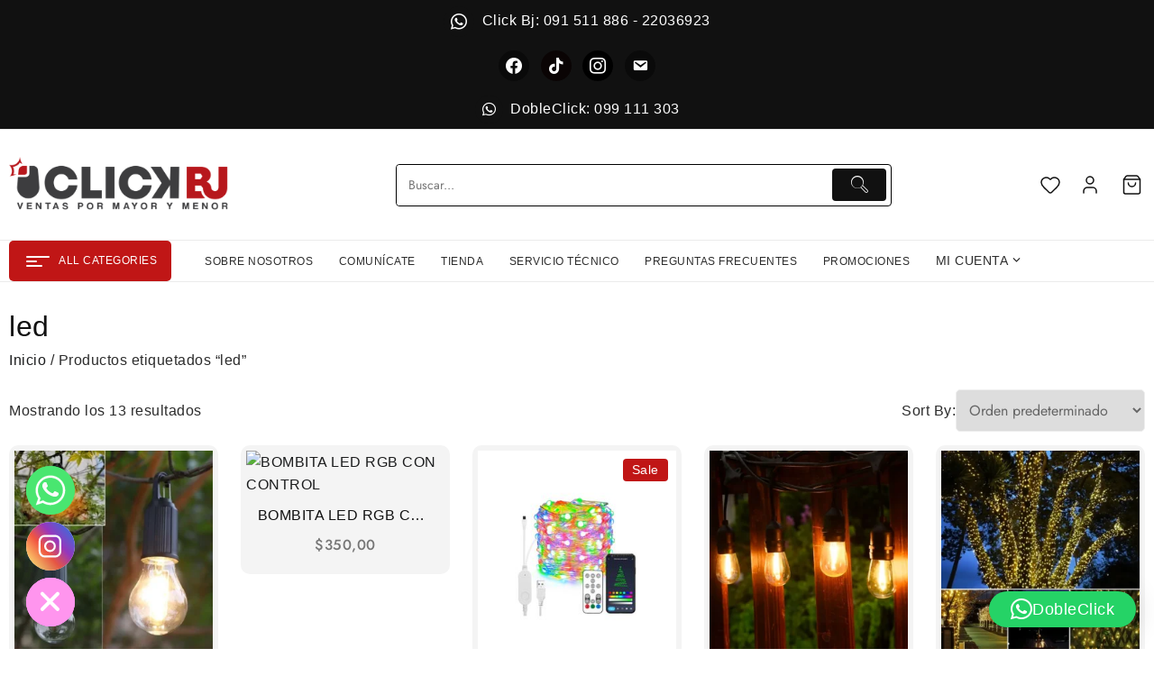

--- FILE ---
content_type: text/html; charset=UTF-8
request_url: https://clickbj.uy/etiqueta-producto/led/
body_size: 26529
content:
<!DOCTYPE html>
<html lang="es">
<head>
	<meta charset="UTF-8">
	<meta name="viewport" content="width=device-width, initial-scale=1, viewport-fit=cover">
	<link rel="profile" href="http://gmpg.org/xfn/11">
						<script>document.documentElement.className = document.documentElement.className + ' yes-js js_active js'</script>
			<title>led &#8211; ClickBJ</title>
<meta name='robots' content='max-image-preview:large' />
<link rel="alternate" type="application/rss+xml" title="ClickBJ &raquo; Feed" href="https://clickbj.uy/feed/" />
<link rel="alternate" type="application/rss+xml" title="ClickBJ &raquo; Feed de los comentarios" href="https://clickbj.uy/comments/feed/" />
<link rel="alternate" type="application/rss+xml" title="ClickBJ &raquo; led Etiqueta Feed" href="https://clickbj.uy/etiqueta-producto/led/feed/" />
<style id='wp-img-auto-sizes-contain-inline-css' type='text/css'>
img:is([sizes=auto i],[sizes^="auto," i]){contain-intrinsic-size:3000px 1500px}
/*# sourceURL=wp-img-auto-sizes-contain-inline-css */
</style>
<link rel='stylesheet' id='taiowc-style-css' href='https://clickbj.uy/wp-content/plugins/th-all-in-one-woo-cart/assets/css/style.css?ver=6.9' type='text/css' media='all' />
<style id='taiowc-style-inline-css' type='text/css'>
.cart-heading svg{display:block}.cart_fixed_1 .taiowc-content{right:36px; bottom:36px; left:auto} .taiowc-wrap.cart_fixed_2{right:0;left:auto;}.cart_fixed_2 .taiowc-content{
    border-radius: 5px 0px 0px 0px;} .cart_fixed_2 .taiowc-cart-close{left:-20px;}
/*# sourceURL=taiowc-style-inline-css */
</style>
<link rel='stylesheet' id='th-icon-css-css' href='https://clickbj.uy/wp-content/plugins/th-all-in-one-woo-cart/th-icon/style.css?ver=2.2.4' type='text/css' media='all' />
<link rel='stylesheet' id='dashicons-css' href='https://clickbj.uy/wp-includes/css/dashicons.min.css?ver=6.9' type='text/css' media='all' />
<style id='dashicons-inline-css' type='text/css'>
[data-font="Dashicons"]:before {font-family: 'Dashicons' !important;content: attr(data-icon) !important;speak: none !important;font-weight: normal !important;font-variant: normal !important;text-transform: none !important;line-height: 1 !important;font-style: normal !important;-webkit-font-smoothing: antialiased !important;-moz-osx-font-smoothing: grayscale !important;}
/*# sourceURL=dashicons-inline-css */
</style>
<style id='wp-emoji-styles-inline-css' type='text/css'>

	img.wp-smiley, img.emoji {
		display: inline !important;
		border: none !important;
		box-shadow: none !important;
		height: 1em !important;
		width: 1em !important;
		margin: 0 0.07em !important;
		vertical-align: -0.1em !important;
		background: none !important;
		padding: 0 !important;
	}
/*# sourceURL=wp-emoji-styles-inline-css */
</style>
<link rel='stylesheet' id='wp-block-library-css' href='https://clickbj.uy/wp-includes/css/dist/block-library/style.min.css?ver=6.9' type='text/css' media='all' />
<style id='wp-block-library-theme-inline-css' type='text/css'>
.wp-block-audio :where(figcaption){color:#555;font-size:13px;text-align:center}.is-dark-theme .wp-block-audio :where(figcaption){color:#ffffffa6}.wp-block-audio{margin:0 0 1em}.wp-block-code{border:1px solid #ccc;border-radius:4px;font-family:Menlo,Consolas,monaco,monospace;padding:.8em 1em}.wp-block-embed :where(figcaption){color:#555;font-size:13px;text-align:center}.is-dark-theme .wp-block-embed :where(figcaption){color:#ffffffa6}.wp-block-embed{margin:0 0 1em}.blocks-gallery-caption{color:#555;font-size:13px;text-align:center}.is-dark-theme .blocks-gallery-caption{color:#ffffffa6}:root :where(.wp-block-image figcaption){color:#555;font-size:13px;text-align:center}.is-dark-theme :root :where(.wp-block-image figcaption){color:#ffffffa6}.wp-block-image{margin:0 0 1em}.wp-block-pullquote{border-bottom:4px solid;border-top:4px solid;color:currentColor;margin-bottom:1.75em}.wp-block-pullquote :where(cite),.wp-block-pullquote :where(footer),.wp-block-pullquote__citation{color:currentColor;font-size:.8125em;font-style:normal;text-transform:uppercase}.wp-block-quote{border-left:.25em solid;margin:0 0 1.75em;padding-left:1em}.wp-block-quote cite,.wp-block-quote footer{color:currentColor;font-size:.8125em;font-style:normal;position:relative}.wp-block-quote:where(.has-text-align-right){border-left:none;border-right:.25em solid;padding-left:0;padding-right:1em}.wp-block-quote:where(.has-text-align-center){border:none;padding-left:0}.wp-block-quote.is-large,.wp-block-quote.is-style-large,.wp-block-quote:where(.is-style-plain){border:none}.wp-block-search .wp-block-search__label{font-weight:700}.wp-block-search__button{border:1px solid #ccc;padding:.375em .625em}:where(.wp-block-group.has-background){padding:1.25em 2.375em}.wp-block-separator.has-css-opacity{opacity:.4}.wp-block-separator{border:none;border-bottom:2px solid;margin-left:auto;margin-right:auto}.wp-block-separator.has-alpha-channel-opacity{opacity:1}.wp-block-separator:not(.is-style-wide):not(.is-style-dots){width:100px}.wp-block-separator.has-background:not(.is-style-dots){border-bottom:none;height:1px}.wp-block-separator.has-background:not(.is-style-wide):not(.is-style-dots){height:2px}.wp-block-table{margin:0 0 1em}.wp-block-table td,.wp-block-table th{word-break:normal}.wp-block-table :where(figcaption){color:#555;font-size:13px;text-align:center}.is-dark-theme .wp-block-table :where(figcaption){color:#ffffffa6}.wp-block-video :where(figcaption){color:#555;font-size:13px;text-align:center}.is-dark-theme .wp-block-video :where(figcaption){color:#ffffffa6}.wp-block-video{margin:0 0 1em}:root :where(.wp-block-template-part.has-background){margin-bottom:0;margin-top:0;padding:1.25em 2.375em}
/*# sourceURL=/wp-includes/css/dist/block-library/theme.min.css */
</style>
<style id='create-block-lead-form-builder-style-inline-css' type='text/css'>


/*# sourceURL=https://clickbj.uy/wp-content/plugins/lead-form-builder/block/build/style-index.css */
</style>
<link rel='stylesheet' id='wpzoom-social-icons-block-style-css' href='https://clickbj.uy/wp-content/plugins/social-icons-widget-by-wpzoom/block/dist/style-wpzoom-social-icons.css?ver=4.5.4' type='text/css' media='all' />
<link rel='stylesheet' id='th-advance-product-search-frontend-style-css' href='https://clickbj.uy/wp-content/plugins/th-advance-product-search/build/style-th-advance-product-search.css?ver=1751469810' type='text/css' media='all' />
<link rel='stylesheet' id='taiowc-frontend-style-css' href='https://clickbj.uy/wp-content/plugins/th-all-in-one-woo-cart/build/style-taiowc.css?ver=1768656033' type='text/css' media='all' />
<link rel='stylesheet' id='jquery-selectBox-css' href='https://clickbj.uy/wp-content/plugins/yith-woocommerce-wishlist/assets/css/jquery.selectBox.css?ver=1.2.0' type='text/css' media='all' />
<link rel='stylesheet' id='woocommerce_prettyPhoto_css-css' href='//clickbj.uy/wp-content/plugins/woocommerce/assets/css/prettyPhoto.css?ver=3.1.6' type='text/css' media='all' />
<link rel='stylesheet' id='yith-wcwl-main-css' href='https://clickbj.uy/wp-content/plugins/yith-woocommerce-wishlist/assets/css/style.css?ver=4.11.0' type='text/css' media='all' />
<style id='yith-wcwl-main-inline-css' type='text/css'>
 :root { --rounded-corners-radius: 16px; --add-to-cart-rounded-corners-radius: 16px; --color-headers-background: #F4F4F4; --feedback-duration: 3s } 
 :root { --rounded-corners-radius: 16px; --add-to-cart-rounded-corners-radius: 16px; --color-headers-background: #F4F4F4; --feedback-duration: 3s } 
/*# sourceURL=yith-wcwl-main-inline-css */
</style>
<link rel='stylesheet' id='thaps-th-icon-css-css' href='https://clickbj.uy/wp-content/plugins/th-advance-product-search/th-icon/style.css?ver=6.9' type='text/css' media='all' />
<style id='global-styles-inline-css' type='text/css'>
:root{--wp--preset--aspect-ratio--square: 1;--wp--preset--aspect-ratio--4-3: 4/3;--wp--preset--aspect-ratio--3-4: 3/4;--wp--preset--aspect-ratio--3-2: 3/2;--wp--preset--aspect-ratio--2-3: 2/3;--wp--preset--aspect-ratio--16-9: 16/9;--wp--preset--aspect-ratio--9-16: 9/16;--wp--preset--color--black: #000000;--wp--preset--color--cyan-bluish-gray: #abb8c3;--wp--preset--color--white: #ffffff;--wp--preset--color--pale-pink: #f78da7;--wp--preset--color--vivid-red: #cf2e2e;--wp--preset--color--luminous-vivid-orange: #ff6900;--wp--preset--color--luminous-vivid-amber: #fcb900;--wp--preset--color--light-green-cyan: #7bdcb5;--wp--preset--color--vivid-green-cyan: #00d084;--wp--preset--color--pale-cyan-blue: #8ed1fc;--wp--preset--color--vivid-cyan-blue: #0693e3;--wp--preset--color--vivid-purple: #9b51e0;--wp--preset--gradient--vivid-cyan-blue-to-vivid-purple: linear-gradient(135deg,rgb(6,147,227) 0%,rgb(155,81,224) 100%);--wp--preset--gradient--light-green-cyan-to-vivid-green-cyan: linear-gradient(135deg,rgb(122,220,180) 0%,rgb(0,208,130) 100%);--wp--preset--gradient--luminous-vivid-amber-to-luminous-vivid-orange: linear-gradient(135deg,rgb(252,185,0) 0%,rgb(255,105,0) 100%);--wp--preset--gradient--luminous-vivid-orange-to-vivid-red: linear-gradient(135deg,rgb(255,105,0) 0%,rgb(207,46,46) 100%);--wp--preset--gradient--very-light-gray-to-cyan-bluish-gray: linear-gradient(135deg,rgb(238,238,238) 0%,rgb(169,184,195) 100%);--wp--preset--gradient--cool-to-warm-spectrum: linear-gradient(135deg,rgb(74,234,220) 0%,rgb(151,120,209) 20%,rgb(207,42,186) 40%,rgb(238,44,130) 60%,rgb(251,105,98) 80%,rgb(254,248,76) 100%);--wp--preset--gradient--blush-light-purple: linear-gradient(135deg,rgb(255,206,236) 0%,rgb(152,150,240) 100%);--wp--preset--gradient--blush-bordeaux: linear-gradient(135deg,rgb(254,205,165) 0%,rgb(254,45,45) 50%,rgb(107,0,62) 100%);--wp--preset--gradient--luminous-dusk: linear-gradient(135deg,rgb(255,203,112) 0%,rgb(199,81,192) 50%,rgb(65,88,208) 100%);--wp--preset--gradient--pale-ocean: linear-gradient(135deg,rgb(255,245,203) 0%,rgb(182,227,212) 50%,rgb(51,167,181) 100%);--wp--preset--gradient--electric-grass: linear-gradient(135deg,rgb(202,248,128) 0%,rgb(113,206,126) 100%);--wp--preset--gradient--midnight: linear-gradient(135deg,rgb(2,3,129) 0%,rgb(40,116,252) 100%);--wp--preset--gradient--moonlitasteroid-secondary-to-tertiary: linear-gradient(to right, #0f2027, #203a43, #2c5364);--wp--preset--gradient--orange-coral-to-background: linear-gradient(to right, #ff9966, #ff5e62);--wp--preset--gradient--veryblue-tertiary-to-background: linear-gradient(to right, #0575e6, #021b79);--wp--preset--gradient--jaipur-primary-to-heading: linear-gradient(to right, #dbe6f6, #c5796d);--wp--preset--gradient--titanium-secondary-to-background: linear-gradient(to right, #283048, #859398);--wp--preset--gradient--bluelagoo-background-to-secondary: linear-gradient(to right, #0052d4, #4364f7, #6fb1fc);--wp--preset--gradient--greenbeach-to-background: linear-gradient(to right, #02aab0, #00cdac);--wp--preset--gradient--mojito-background-to-tertiary: linear-gradient(to right, #1d976c, #93f9b9);--wp--preset--font-size--small: 13px;--wp--preset--font-size--medium: 20px;--wp--preset--font-size--large: 36px;--wp--preset--font-size--x-large: 42px;--wp--preset--font-size--tiny: 0.813rem;--wp--preset--font-size--extra-small: 0.875rem;--wp--preset--font-size--upper-heading: 1.125rem;--wp--preset--font-size--normal: clamp(1rem,1.6vw,1.25rem);--wp--preset--font-size--content-heading: clamp(1.25rem,4.2vw,1.5rem);--wp--preset--font-size--extra-large: clamp(1.75rem,6vw,2.813rem);--wp--preset--font-size--huge: clamp(2rem,5.2vw,3.438rem);--wp--preset--font-size--extra-huge: clamp(2.25rem,5.2vw,4.688rem);--wp--preset--font-size--largest: clamp(2.625rem,5.2vw,5.625rem);--wp--preset--spacing--20: 0.44rem;--wp--preset--spacing--30: 0.67rem;--wp--preset--spacing--40: 1rem;--wp--preset--spacing--50: 1.5rem;--wp--preset--spacing--60: 2.25rem;--wp--preset--spacing--70: 3.38rem;--wp--preset--spacing--80: 5.06rem;--wp--preset--shadow--natural: 6px 6px 9px rgba(0, 0, 0, 0.2);--wp--preset--shadow--deep: 12px 12px 50px rgba(0, 0, 0, 0.4);--wp--preset--shadow--sharp: 6px 6px 0px rgba(0, 0, 0, 0.2);--wp--preset--shadow--outlined: 6px 6px 0px -3px rgb(255, 255, 255), 6px 6px rgb(0, 0, 0);--wp--preset--shadow--crisp: 6px 6px 0px rgb(0, 0, 0);}:root { --wp--style--global--content-size: 900px;--wp--style--global--wide-size: 1350px; }:where(body) { margin: 0; }.wp-site-blocks > .alignleft { float: left; margin-right: 2em; }.wp-site-blocks > .alignright { float: right; margin-left: 2em; }.wp-site-blocks > .aligncenter { justify-content: center; margin-left: auto; margin-right: auto; }:where(.wp-site-blocks) > * { margin-block-start: 24px; margin-block-end: 0; }:where(.wp-site-blocks) > :first-child { margin-block-start: 0; }:where(.wp-site-blocks) > :last-child { margin-block-end: 0; }:root { --wp--style--block-gap: 24px; }:root :where(.is-layout-flow) > :first-child{margin-block-start: 0;}:root :where(.is-layout-flow) > :last-child{margin-block-end: 0;}:root :where(.is-layout-flow) > *{margin-block-start: 24px;margin-block-end: 0;}:root :where(.is-layout-constrained) > :first-child{margin-block-start: 0;}:root :where(.is-layout-constrained) > :last-child{margin-block-end: 0;}:root :where(.is-layout-constrained) > *{margin-block-start: 24px;margin-block-end: 0;}:root :where(.is-layout-flex){gap: 24px;}:root :where(.is-layout-grid){gap: 24px;}.is-layout-flow > .alignleft{float: left;margin-inline-start: 0;margin-inline-end: 2em;}.is-layout-flow > .alignright{float: right;margin-inline-start: 2em;margin-inline-end: 0;}.is-layout-flow > .aligncenter{margin-left: auto !important;margin-right: auto !important;}.is-layout-constrained > .alignleft{float: left;margin-inline-start: 0;margin-inline-end: 2em;}.is-layout-constrained > .alignright{float: right;margin-inline-start: 2em;margin-inline-end: 0;}.is-layout-constrained > .aligncenter{margin-left: auto !important;margin-right: auto !important;}.is-layout-constrained > :where(:not(.alignleft):not(.alignright):not(.alignfull)){max-width: var(--wp--style--global--content-size);margin-left: auto !important;margin-right: auto !important;}.is-layout-constrained > .alignwide{max-width: var(--wp--style--global--wide-size);}body .is-layout-flex{display: flex;}.is-layout-flex{flex-wrap: wrap;align-items: center;}.is-layout-flex > :is(*, div){margin: 0;}body .is-layout-grid{display: grid;}.is-layout-grid > :is(*, div){margin: 0;}body{padding-top: 0px;padding-right: 0px;padding-bottom: 0px;padding-left: 0px;}a:where(:not(.wp-element-button)){text-decoration: none;}:root :where(.wp-element-button, .wp-block-button__link){background-color: #32373c;border-width: 0;color: #fff;font-family: inherit;font-size: inherit;font-style: inherit;font-weight: inherit;letter-spacing: inherit;line-height: inherit;padding-top: calc(0.667em + 2px);padding-right: calc(1.333em + 2px);padding-bottom: calc(0.667em + 2px);padding-left: calc(1.333em + 2px);text-decoration: none;text-transform: inherit;}.has-black-color{color: var(--wp--preset--color--black) !important;}.has-cyan-bluish-gray-color{color: var(--wp--preset--color--cyan-bluish-gray) !important;}.has-white-color{color: var(--wp--preset--color--white) !important;}.has-pale-pink-color{color: var(--wp--preset--color--pale-pink) !important;}.has-vivid-red-color{color: var(--wp--preset--color--vivid-red) !important;}.has-luminous-vivid-orange-color{color: var(--wp--preset--color--luminous-vivid-orange) !important;}.has-luminous-vivid-amber-color{color: var(--wp--preset--color--luminous-vivid-amber) !important;}.has-light-green-cyan-color{color: var(--wp--preset--color--light-green-cyan) !important;}.has-vivid-green-cyan-color{color: var(--wp--preset--color--vivid-green-cyan) !important;}.has-pale-cyan-blue-color{color: var(--wp--preset--color--pale-cyan-blue) !important;}.has-vivid-cyan-blue-color{color: var(--wp--preset--color--vivid-cyan-blue) !important;}.has-vivid-purple-color{color: var(--wp--preset--color--vivid-purple) !important;}.has-black-background-color{background-color: var(--wp--preset--color--black) !important;}.has-cyan-bluish-gray-background-color{background-color: var(--wp--preset--color--cyan-bluish-gray) !important;}.has-white-background-color{background-color: var(--wp--preset--color--white) !important;}.has-pale-pink-background-color{background-color: var(--wp--preset--color--pale-pink) !important;}.has-vivid-red-background-color{background-color: var(--wp--preset--color--vivid-red) !important;}.has-luminous-vivid-orange-background-color{background-color: var(--wp--preset--color--luminous-vivid-orange) !important;}.has-luminous-vivid-amber-background-color{background-color: var(--wp--preset--color--luminous-vivid-amber) !important;}.has-light-green-cyan-background-color{background-color: var(--wp--preset--color--light-green-cyan) !important;}.has-vivid-green-cyan-background-color{background-color: var(--wp--preset--color--vivid-green-cyan) !important;}.has-pale-cyan-blue-background-color{background-color: var(--wp--preset--color--pale-cyan-blue) !important;}.has-vivid-cyan-blue-background-color{background-color: var(--wp--preset--color--vivid-cyan-blue) !important;}.has-vivid-purple-background-color{background-color: var(--wp--preset--color--vivid-purple) !important;}.has-black-border-color{border-color: var(--wp--preset--color--black) !important;}.has-cyan-bluish-gray-border-color{border-color: var(--wp--preset--color--cyan-bluish-gray) !important;}.has-white-border-color{border-color: var(--wp--preset--color--white) !important;}.has-pale-pink-border-color{border-color: var(--wp--preset--color--pale-pink) !important;}.has-vivid-red-border-color{border-color: var(--wp--preset--color--vivid-red) !important;}.has-luminous-vivid-orange-border-color{border-color: var(--wp--preset--color--luminous-vivid-orange) !important;}.has-luminous-vivid-amber-border-color{border-color: var(--wp--preset--color--luminous-vivid-amber) !important;}.has-light-green-cyan-border-color{border-color: var(--wp--preset--color--light-green-cyan) !important;}.has-vivid-green-cyan-border-color{border-color: var(--wp--preset--color--vivid-green-cyan) !important;}.has-pale-cyan-blue-border-color{border-color: var(--wp--preset--color--pale-cyan-blue) !important;}.has-vivid-cyan-blue-border-color{border-color: var(--wp--preset--color--vivid-cyan-blue) !important;}.has-vivid-purple-border-color{border-color: var(--wp--preset--color--vivid-purple) !important;}.has-vivid-cyan-blue-to-vivid-purple-gradient-background{background: var(--wp--preset--gradient--vivid-cyan-blue-to-vivid-purple) !important;}.has-light-green-cyan-to-vivid-green-cyan-gradient-background{background: var(--wp--preset--gradient--light-green-cyan-to-vivid-green-cyan) !important;}.has-luminous-vivid-amber-to-luminous-vivid-orange-gradient-background{background: var(--wp--preset--gradient--luminous-vivid-amber-to-luminous-vivid-orange) !important;}.has-luminous-vivid-orange-to-vivid-red-gradient-background{background: var(--wp--preset--gradient--luminous-vivid-orange-to-vivid-red) !important;}.has-very-light-gray-to-cyan-bluish-gray-gradient-background{background: var(--wp--preset--gradient--very-light-gray-to-cyan-bluish-gray) !important;}.has-cool-to-warm-spectrum-gradient-background{background: var(--wp--preset--gradient--cool-to-warm-spectrum) !important;}.has-blush-light-purple-gradient-background{background: var(--wp--preset--gradient--blush-light-purple) !important;}.has-blush-bordeaux-gradient-background{background: var(--wp--preset--gradient--blush-bordeaux) !important;}.has-luminous-dusk-gradient-background{background: var(--wp--preset--gradient--luminous-dusk) !important;}.has-pale-ocean-gradient-background{background: var(--wp--preset--gradient--pale-ocean) !important;}.has-electric-grass-gradient-background{background: var(--wp--preset--gradient--electric-grass) !important;}.has-midnight-gradient-background{background: var(--wp--preset--gradient--midnight) !important;}.has-moonlitasteroid-secondary-to-tertiary-gradient-background{background: var(--wp--preset--gradient--moonlitasteroid-secondary-to-tertiary) !important;}.has-orange-coral-to-background-gradient-background{background: var(--wp--preset--gradient--orange-coral-to-background) !important;}.has-veryblue-tertiary-to-background-gradient-background{background: var(--wp--preset--gradient--veryblue-tertiary-to-background) !important;}.has-jaipur-primary-to-heading-gradient-background{background: var(--wp--preset--gradient--jaipur-primary-to-heading) !important;}.has-titanium-secondary-to-background-gradient-background{background: var(--wp--preset--gradient--titanium-secondary-to-background) !important;}.has-bluelagoo-background-to-secondary-gradient-background{background: var(--wp--preset--gradient--bluelagoo-background-to-secondary) !important;}.has-greenbeach-to-background-gradient-background{background: var(--wp--preset--gradient--greenbeach-to-background) !important;}.has-mojito-background-to-tertiary-gradient-background{background: var(--wp--preset--gradient--mojito-background-to-tertiary) !important;}.has-small-font-size{font-size: var(--wp--preset--font-size--small) !important;}.has-medium-font-size{font-size: var(--wp--preset--font-size--medium) !important;}.has-large-font-size{font-size: var(--wp--preset--font-size--large) !important;}.has-x-large-font-size{font-size: var(--wp--preset--font-size--x-large) !important;}.has-tiny-font-size{font-size: var(--wp--preset--font-size--tiny) !important;}.has-extra-small-font-size{font-size: var(--wp--preset--font-size--extra-small) !important;}.has-upper-heading-font-size{font-size: var(--wp--preset--font-size--upper-heading) !important;}.has-normal-font-size{font-size: var(--wp--preset--font-size--normal) !important;}.has-content-heading-font-size{font-size: var(--wp--preset--font-size--content-heading) !important;}.has-extra-large-font-size{font-size: var(--wp--preset--font-size--extra-large) !important;}.has-huge-font-size{font-size: var(--wp--preset--font-size--huge) !important;}.has-extra-huge-font-size{font-size: var(--wp--preset--font-size--extra-huge) !important;}.has-largest-font-size{font-size: var(--wp--preset--font-size--largest) !important;}
:root :where(.wp-block-pullquote){font-size: 1.5em;line-height: 1.6;}
/*# sourceURL=global-styles-inline-css */
</style>
<link rel='stylesheet' id='everest-forms-general-css' href='https://clickbj.uy/wp-content/plugins/everest-forms/assets/css/everest-forms.css?ver=3.4.1' type='text/css' media='all' />
<link rel='stylesheet' id='jquery-intl-tel-input-css' href='https://clickbj.uy/wp-content/plugins/everest-forms/assets/css/intlTelInput.css?ver=3.4.1' type='text/css' media='all' />
<link rel='stylesheet' id='woocommerce-layout-css' href='https://clickbj.uy/wp-content/plugins/woocommerce/assets/css/woocommerce-layout.css?ver=10.4.3' type='text/css' media='all' />
<link rel='stylesheet' id='woocommerce-smallscreen-css' href='https://clickbj.uy/wp-content/plugins/woocommerce/assets/css/woocommerce-smallscreen.css?ver=10.4.3' type='text/css' media='only screen and (max-width: 768px)' />
<link rel='stylesheet' id='woocommerce-general-css' href='https://clickbj.uy/wp-content/plugins/woocommerce/assets/css/woocommerce.css?ver=10.4.3' type='text/css' media='all' />
<style id='woocommerce-inline-inline-css' type='text/css'>
.woocommerce form .form-row .required { visibility: visible; }
/*# sourceURL=woocommerce-inline-inline-css */
</style>
<link rel='stylesheet' id='wppb-front-css' href='https://clickbj.uy/wp-content/plugins/wp-popup-builder/css/fstyle.css?ver=6.9' type='text/css' media='all' />
<link rel='stylesheet' id='jost-fonts-css' href='https://clickbj.uy/wp-content/fonts/0448beb72bfa7da5236e2de957baedfe.css?ver=1.0' type='text/css' media='all' />
<link rel='stylesheet' id='th-shop-mania-th-icon-css' href='https://clickbj.uy/wp-content/themes/th-shop-mania/third-party/fonts/th-icon/style.css?ver=1.8.0' type='text/css' media='all' />
<link rel='stylesheet' id='th-shop-mania-menu-css' href='https://clickbj.uy/wp-content/themes/th-shop-mania/css/th-shop-mania-menu.css?ver=1.8.0' type='text/css' media='all' />
<link rel='stylesheet' id='th-shop-mania-style-css' href='https://clickbj.uy/wp-content/themes/th-shop-mania/style.css?ver=1.8.0' type='text/css' media='all' />
<style id='th-shop-mania-style-inline-css' type='text/css'>
.thunk-icon-market a:hover,.th-shop-mania-menu li a:hover, .th-shop-mania-menu .current-menu-item a,.th-shop-mania-menu li ul.sub-menu li a:hover,.thunk-product .th-add-to-cart a,.thunk-product .th-add-to-cart a:hover,.woocommerce ul.products li.product .price ins,.thunk-product .thunk-compare a:hover,.woocommerce ul.cart_list li .woocommerce-Price-amount,.single-product.woocommerce div.product .woocommerce-tabs ul.tabs li.active a,.th-shop-mania-load-more button,article.thunk-post-article .thunk-readmore.button, .comment-respond [type='submit'],.btn-main-header,header .taiowc-icon:hover .th-icon,header .taiowc-content:hover .th-icon,header .taiowc-content:hover .taiowc-total,.woocommerce ul.cart_list li .woocommerce-Price-amount, .woocommerce ul.product_list_widget li .woocommerce-Price-amount,.wc-block-grid__product ins,.th-post-categ a,.footer-copyright a,a:hover, #open-above-menu.amaz-store-menu > li > a:hover, #open-above-menu.amaz-store-menu li a:hover, .thunk-cat-tab .tab-link li a.active, .thunk-cat-tab .tab-link li a:hover, .thunk-breadcrumb li a:hover,.woocommerce-breadcrumb a:hover{color:#c01616;}#move-to-top .th-mtt__btn,article.thunk-post-article .thunk-readmore.button:hover, [type='submit']:hover,.nav-links .page-numbers.current, .nav-links .page-numbers:hover,.tagcloud a:hover, .thunk-tags-wrapper a:hover,#searchform [type='submit']:hover, .widget_product_search button[type='submit']:hover,.cart-contents .count-item,.woocommerce .return-to-shop a:hover,.woocommerce span.onsale,.woocommerce nav.woocommerce-pagination ul li a:focus, .woocommerce nav.woocommerce-pagination ul li a:hover, .woocommerce nav.woocommerce-pagination ul li span.current,.single_add_to_cart_button.button.alt, .woocommerce #respond input#submit.alt, .woocommerce a.button.alt, .woocommerce button.button.alt, .woocommerce input.button.alt, .woocommerce #respond input#submit, .woocommerce button.button, .woocommerce input.button, .woocommerce div.product form.cart .button,.thunk-single-product-summary-wrap.single span.onsale,.woocommerce #respond input#submit.alt:hover, .woocommerce a.button.alt:hover, .woocommerce button.button.alt:hover, .woocommerce input.button.alt:hover, .woocommerce #respond input#submit:hover, .woocommerce button.button:hover, .woocommerce input.button:hover,.woocommerce .widget_price_filter .th-shop-mania-widget-content .ui-slider .ui-slider-range, .woocommerce .widget_price_filter .th-shop-mania-widget-content .ui-slider .ui-slider-handle,.menu-close-btn:hover:before, .menu-close-btn:hover:after, .cart-close-btn:hover:after, .cart-close-btn:hover:before,.cart-contents .cart-count-item,.woocommerce .woocommerce-error .button, .woocommerce .woocommerce-info .button, .woocommerce .woocommerce-message .button,.woocommerce .woocommerce-error .button:hover, .woocommerce .woocommerce-info .button:hover, .woocommerce .woocommerce-message .button:hover,.thunk-quik a.opn-quick-view-text,.cat-toggle,.th-shop-mania-load-more button:hover,.ea-simple-product-slider .elemento-owl-slider-common-secript .owl-dots button.owl-dot:hover span, .ea-simple-product-slider .elemento-owl-slider-common-secript .owl-dots button.owl-dot.active span,.woocommerce #alm-quick-view-modal .alm-qv-image-slider .flex-control-paging li a.flex-active,.woocommerce .ea-simple-product-slider .elemento-owl-slider-common-secript .owl-dots button.owl-dot:hover span, .woocommerce .ea-simple-product-slider .elemento-owl-slider-common-secript .owl-dots button.owl-dot.active span,.wp-block-button__link,.wc-block-components-product-sale-badge,.theme-button,.elemento_quick_view_model .elemento-quickview-wrapper > div .elemento-addons-sale,.theme-th-shop-mania .tickera_table input.tickera-button,.theme-th-shop-mania input[type='submit'].dokan-btn-theme, .theme-th-shop-mania a.dokan-btn-theme, .theme-th-shop-mania .dokan-btn-theme,.cross-sells-product .wp-block-button .wp-block-button__link,.woocommerce-cart .wp-block-button__link,.woocommerce-cart add_to_cart_button, .wc-block-cart__submit-button,.wc-block-components-checkout-place-order-button,.comment-list .reply a,.wc-block-components-totals-coupon__button{background:#c01616;}
#searchform [type='submit']:hover, .widget_product_search button[type='submit']:hover,.thunk-product .th-add-to-cart a,.th-shop-mania-pre-loader .th-loader,.th-shop-mania-load-more button,article.thunk-post-article .thunk-readmore.button, .comment-respond [type='submit'],.btn-main-header,.wc-block-components-product-sale-badge,.wc-block-grid__product-onsale,.theme-th-shop-mania input[type='submit'].dokan-btn-theme, .theme-th-shop-mania a.dokan-btn-theme, .theme-th-shop-mania .dokan-btn-theme{border-color:#c01616;}#move-to-top .th-mtt__ring--progress{stroke:#c01616;}.loader{
	border-right-color:#c01616;
	border-bottom-color:#c01616;
	border-left-color:#c01616;}
@font-face{font-family:"th-icon";src:url("https://clickbj.uy/wp-content/themes/th-shop-mania/third-party/fonts/th-icon/fonts/th-icon.ttf?k3xn19") format("truetype");font-weight:normal;font-style:normal;font-display:block;}
/*# sourceURL=th-shop-mania-style-inline-css */
</style>
<link rel='stylesheet' id='open-quick-view-css' href='https://clickbj.uy/wp-content/themes/th-shop-mania/inc/woocommerce/quick-view/css/quick-view.css?ver=6.9' type='text/css' media='all' />
<link rel='stylesheet' id='th-icon-css' href='https://clickbj.uy/wp-content/plugins/hunk-companion/th-shop-mania/assets/th-icon/style.css?ver=6.9' type='text/css' media='all' />
<link rel='stylesheet' id='wpzoom-social-icons-socicon-css' href='https://clickbj.uy/wp-content/plugins/social-icons-widget-by-wpzoom/assets/css/wpzoom-socicon.css?ver=1768483241' type='text/css' media='all' />
<link rel='stylesheet' id='wpzoom-social-icons-genericons-css' href='https://clickbj.uy/wp-content/plugins/social-icons-widget-by-wpzoom/assets/css/genericons.css?ver=1768483241' type='text/css' media='all' />
<link rel='stylesheet' id='wpzoom-social-icons-academicons-css' href='https://clickbj.uy/wp-content/plugins/social-icons-widget-by-wpzoom/assets/css/academicons.min.css?ver=1768483241' type='text/css' media='all' />
<link rel='stylesheet' id='wpzoom-social-icons-font-awesome-3-css' href='https://clickbj.uy/wp-content/plugins/social-icons-widget-by-wpzoom/assets/css/font-awesome-3.min.css?ver=1768483241' type='text/css' media='all' />
<link rel='stylesheet' id='wpzoom-social-icons-styles-css' href='https://clickbj.uy/wp-content/plugins/social-icons-widget-by-wpzoom/assets/css/wpzoom-social-icons-styles.css?ver=1768483241' type='text/css' media='all' />
<link rel='stylesheet' id='chaty-front-css-css' href='https://clickbj.uy/wp-content/plugins/chaty/css/chaty-front.min.css?ver=3.5.11757349917' type='text/css' media='all' />
<link rel='stylesheet' id='th-advance-product-search-front-css' href='https://clickbj.uy/wp-content/plugins/th-advance-product-search/assets/css/thaps-front-style.css?ver=1.3.1' type='text/css' media='all' />
<style id='th-advance-product-search-front-inline-css' type='text/css'>
.thaps-search-box{max-width:550px;}.thaps-from-wrap,input[type='text'].thaps-search-autocomplete,.thaps-box-open .thaps-icon-arrow{background-color:;} .thaps-from-wrap{background-color:;} input[type='text'].thaps-search-autocomplete, input[type='text'].thaps-search-autocomplete::-webkit-input-placeholder{color:;} .thaps-from-wrap,.thaps-autocomplete-suggestions{border-color:rgb(0,0,0);}

 .thaps-box-open .thaps-icon-arrow{border-left-color:rgb(0,0,0);border-top-color:rgb(0,0,0);} 

 #thaps-search-button{background:; color:;} 

 #thaps-search-button:hover{background:; color:;}

 .submit-active #thaps-search-button .th-icon path{color:;} .thaps-suggestion-heading .thaps-title, .thaps-suggestion-heading .thaps-title strong{color:;} .thaps-title,.thaps-suggestion-taxonomy-product-cat .thaps-title, .thaps-suggestion-more .thaps-title strong{color:;} .thaps-sku, .thaps-desc, .thaps-price,.thaps-price del{color:;} .thaps-suggestion-heading{border-color:;} .thaps-autocomplete-selected,.thaps-suggestion-more:hover{background:;} .thaps-autocomplete-suggestions,.thaps-suggestion-more{background:;} .thaps-title strong{color:;} 
/*# sourceURL=th-advance-product-search-front-inline-css */
</style>
<link rel='stylesheet' id='th-variation-swatches-css' href='https://clickbj.uy/wp-content/plugins/th-variation-swatches//assets/css/thvs-front-style.css?ver=1.3.4' type='text/css' media='all' />
<style id='th-variation-swatches-inline-css' type='text/css'>
[data-thvstooltip]:before {
  min-width: 100px;
  content: attr(data-thvstooltip);
}
[data-thvstooltip]:before {
    margin-bottom: 5px;
    -webkit-transform: translateX(-50%);
    transform: translateX(-50%);
    padding: 7px;
    border-radius: 3px;
    background-color: #111;
    background-color: #111;
    color: #fff;
    text-align: center;
    font-size: 14px;
    line-height: 1.2;
}
[data-thvstooltip]:after, [data-thvstooltip]:before {
    visibility: hidden;
    opacity: 0;
    pointer-events: none;
    box-sizing: inherit;
    position: absolute;
    bottom: 130%;
    left: 50%;
    z-index: 999;
}
[data-thvstooltip]:after {
    margin-left: -5px;
    width: 0;
    border-top: 5px solid #111;
    border-top: 5px solid #111;
    border-right: 5px solid transparent;
    border-left: 5px solid transparent;
    content:'';
    font-size: 0;
    line-height: 0;
}
[data-thvstooltip]:hover:after, [data-thvstooltip]:hover:before {
    bottom: 120%;
    visibility: visible;
    opacity: 1;
}
.variable-item:not(.radio-variable-item){
	height:30px;width:30px;
} 
.thvs-attr-behavior-blur .variable-item.disabled .variable-item-contents span:after{
    height:30px;
    line-height:30px;
}
.woo-variation-items-wrapper .button-variable-item span,.th-variation-swatches.thvs-style-squared .variable-items-wrapper .variable-item.button-variable-item .variable-item-span {
    font-size:16px;
}
/*# sourceURL=th-variation-swatches-inline-css */
</style>
<link rel='stylesheet' id='lfb_f_css-css' href='https://clickbj.uy/wp-content/plugins/lead-form-builder/css/f-style.css?ver=6.9' type='text/css' media='all' />
<link rel='stylesheet' id='font-awesome-css' href='https://clickbj.uy/wp-content/plugins/elementor/assets/lib/font-awesome/css/font-awesome.min.css?ver=4.7.0' type='text/css' media='all' />
<style id='font-awesome-inline-css' type='text/css'>
[data-font="FontAwesome"]:before {font-family: 'FontAwesome' !important;content: attr(data-icon) !important;speak: none !important;font-weight: normal !important;font-variant: normal !important;text-transform: none !important;line-height: 1 !important;font-style: normal !important;-webkit-font-smoothing: antialiased !important;-moz-osx-font-smoothing: grayscale !important;}
/*# sourceURL=font-awesome-inline-css */
</style>
<link rel='preload' as='font'  id='wpzoom-social-icons-font-academicons-woff2-css' href='https://clickbj.uy/wp-content/plugins/social-icons-widget-by-wpzoom/assets/font/academicons.woff2?v=1.9.2'  type='font/woff2' crossorigin />
<link rel='preload' as='font'  id='wpzoom-social-icons-font-fontawesome-3-woff2-css' href='https://clickbj.uy/wp-content/plugins/social-icons-widget-by-wpzoom/assets/font/fontawesome-webfont.woff2?v=4.7.0'  type='font/woff2' crossorigin />
<link rel='preload' as='font'  id='wpzoom-social-icons-font-genericons-woff-css' href='https://clickbj.uy/wp-content/plugins/social-icons-widget-by-wpzoom/assets/font/Genericons.woff'  type='font/woff' crossorigin />
<link rel='preload' as='font'  id='wpzoom-social-icons-font-socicon-woff2-css' href='https://clickbj.uy/wp-content/plugins/social-icons-widget-by-wpzoom/assets/font/socicon.woff2?v=4.5.4'  type='font/woff2' crossorigin />
<link rel='stylesheet' id='wc-blocks-style-css' href='https://clickbj.uy/wp-content/plugins/woocommerce/assets/client/blocks/wc-blocks.css?ver=wc-10.4.3' type='text/css' media='all' />
<script type="text/template" id="tmpl-variation-template">
	<div class="woocommerce-variation-description">{{{ data.variation.variation_description }}}</div>
	<div class="woocommerce-variation-price">{{{ data.variation.price_html }}}</div>
	<div class="woocommerce-variation-availability">{{{ data.variation.availability_html }}}</div>
</script>
<script type="text/template" id="tmpl-unavailable-variation-template">
	<p role="alert">Lo siento, este producto no está disponible. Por favor, elige otra combinación.</p>
</script>
<script type="text/javascript" src="https://clickbj.uy/wp-includes/js/jquery/jquery.min.js?ver=3.7.1" id="jquery-core-js"></script>
<script type="text/javascript" src="https://clickbj.uy/wp-includes/js/jquery/jquery-migrate.min.js?ver=3.4.1" id="jquery-migrate-js"></script>
<script type="text/javascript" id="taiowc-cart-script-js-extra">
/* <![CDATA[ */
var taiowc_param = {"ajax_url":"https://clickbj.uy/wp-admin/admin-ajax.php","wc_ajax_url":"/?wc-ajax=%%endpoint%%","update_qty_nonce":"7c07324989","html":{"successNotice":"\u003Cul class=\"taiowc-notices-msg\"\u003E\u003Cli class=\"taiowc-notice-success\"\u003E\u003C/li\u003E\u003C/ul\u003E","errorNotice":"\u003Cul class=\"taiowc-notices-msg\"\u003E\u003Cli class=\"taiowc-notice-error\"\u003E\u003C/li\u003E\u003C/ul\u003E"},"taiowc-cart_open":"simple-open"};
//# sourceURL=taiowc-cart-script-js-extra
/* ]]> */
</script>
<script type="text/javascript" src="https://clickbj.uy/wp-content/plugins/th-all-in-one-woo-cart/assets/js/taiowc-cart.js?ver=2.2.4" id="taiowc-cart-script-js" defer="defer" data-wp-strategy="defer"></script>
<script type="text/javascript" src="https://clickbj.uy/wp-content/plugins/woocommerce/assets/js/js-cookie/js.cookie.min.js?ver=2.1.4-wc.10.4.3" id="wc-js-cookie-js" defer="defer" data-wp-strategy="defer"></script>
<script type="text/javascript" id="wc-cart-fragments-js-extra">
/* <![CDATA[ */
var wc_cart_fragments_params = {"ajax_url":"/wp-admin/admin-ajax.php","wc_ajax_url":"/?wc-ajax=%%endpoint%%","cart_hash_key":"wc_cart_hash_a2337864910726b782572cfd5d145277","fragment_name":"wc_fragments_a2337864910726b782572cfd5d145277","request_timeout":"5000"};
//# sourceURL=wc-cart-fragments-js-extra
/* ]]> */
</script>
<script type="text/javascript" src="https://clickbj.uy/wp-content/plugins/woocommerce/assets/js/frontend/cart-fragments.min.js?ver=10.4.3" id="wc-cart-fragments-js" defer="defer" data-wp-strategy="defer"></script>
<script type="text/javascript" src="https://clickbj.uy/wp-content/plugins/woocommerce/assets/js/jquery-blockui/jquery.blockUI.min.js?ver=2.7.0-wc.10.4.3" id="wc-jquery-blockui-js" data-wp-strategy="defer"></script>
<script type="text/javascript" id="wc-add-to-cart-js-extra">
/* <![CDATA[ */
var wc_add_to_cart_params = {"ajax_url":"/wp-admin/admin-ajax.php","wc_ajax_url":"/?wc-ajax=%%endpoint%%","i18n_view_cart":"Ver carrito","cart_url":"https://clickbj.uy/cart/","is_cart":"","cart_redirect_after_add":"no"};
//# sourceURL=wc-add-to-cart-js-extra
/* ]]> */
</script>
<script type="text/javascript" src="https://clickbj.uy/wp-content/plugins/woocommerce/assets/js/frontend/add-to-cart.min.js?ver=10.4.3" id="wc-add-to-cart-js" defer="defer" data-wp-strategy="defer"></script>
<script type="text/javascript" id="woocommerce-js-extra">
/* <![CDATA[ */
var woocommerce_params = {"ajax_url":"/wp-admin/admin-ajax.php","wc_ajax_url":"/?wc-ajax=%%endpoint%%","i18n_password_show":"Mostrar contrase\u00f1a","i18n_password_hide":"Ocultar contrase\u00f1a"};
//# sourceURL=woocommerce-js-extra
/* ]]> */
</script>
<script type="text/javascript" src="https://clickbj.uy/wp-content/plugins/woocommerce/assets/js/frontend/woocommerce.min.js?ver=10.4.3" id="woocommerce-js" defer="defer" data-wp-strategy="defer"></script>
<script type="text/javascript" id="th-advance-product-search-front-js-extra">
/* <![CDATA[ */
var th_advance_product_search_options = {"ajaxUrl":"https://clickbj.uy/wp-admin/admin-ajax.php","thaps_nonce":"ec9b5e8347","thaps_length":"1","thaps_ga_event":"1","thaps_ga_site_search_module":""};
//# sourceURL=th-advance-product-search-front-js-extra
/* ]]> */
</script>
<script type="text/javascript" src="https://clickbj.uy/wp-content/plugins/th-advance-product-search/assets/js/thaps-search.js?ver=1" id="th-advance-product-search-front-js"></script>
<script type="text/javascript" src="https://clickbj.uy/wp-includes/js/underscore.min.js?ver=1.13.7" id="underscore-js"></script>
<script type="text/javascript" id="wp-util-js-extra">
/* <![CDATA[ */
var _wpUtilSettings = {"ajax":{"url":"/wp-admin/admin-ajax.php"}};
//# sourceURL=wp-util-js-extra
/* ]]> */
</script>
<script type="text/javascript" src="https://clickbj.uy/wp-includes/js/wp-util.min.js?ver=6.9" id="wp-util-js"></script>
<script type="text/javascript" id="wc-add-to-cart-variation-js-extra">
/* <![CDATA[ */
var wc_add_to_cart_variation_params = {"wc_ajax_url":"/?wc-ajax=%%endpoint%%","i18n_no_matching_variations_text":"Lo siento, no hay productos que igualen tu selecci\u00f3n. Por favor, escoge una combinaci\u00f3n diferente.","i18n_make_a_selection_text":"Elige las opciones del producto antes de a\u00f1adir este producto a tu carrito.","i18n_unavailable_text":"Lo siento, este producto no est\u00e1 disponible. Por favor, elige otra combinaci\u00f3n.","i18n_reset_alert_text":"Se ha restablecido tu selecci\u00f3n. Por favor, elige alguna opci\u00f3n del producto antes de poder a\u00f1adir este producto a tu carrito."};
//# sourceURL=wc-add-to-cart-variation-js-extra
/* ]]> */
</script>
<script type="text/javascript" src="https://clickbj.uy/wp-content/plugins/woocommerce/assets/js/frontend/add-to-cart-variation.min.js?ver=10.4.3" id="wc-add-to-cart-variation-js" data-wp-strategy="defer"></script>
<script type="text/javascript" id="th-variation-swatches-front-js-extra">
/* <![CDATA[ */
var th_variation_swatches_options = {"is_product_page":"","show_variation_label":"1","variation_label_separator":"=","thvs_nonce":"452ecd22f6"};
//# sourceURL=th-variation-swatches-front-js-extra
/* ]]> */
</script>
<script type="text/javascript" src="https://clickbj.uy/wp-content/plugins/th-variation-swatches//assets/js/thvs-front.js?ver=1" id="th-variation-swatches-front-js"></script>
<link rel="https://api.w.org/" href="https://clickbj.uy/wp-json/" /><link rel="alternate" title="JSON" type="application/json" href="https://clickbj.uy/wp-json/wp/v2/product_tag/131" /><link rel="EditURI" type="application/rsd+xml" title="RSD" href="https://clickbj.uy/xmlrpc.php?rsd" />
<meta name="generator" content="WordPress 6.9" />
<meta name="generator" content="Everest Forms 3.4.1" />
<meta name="generator" content="WooCommerce 10.4.3" />
	<noscript><style>.woocommerce-product-gallery{ opacity: 1 !important; }</style></noscript>
	<meta name="generator" content="Elementor 3.34.1; features: additional_custom_breakpoints; settings: css_print_method-external, google_font-enabled, font_display-auto">
			<style>
				.e-con.e-parent:nth-of-type(n+4):not(.e-lazyloaded):not(.e-no-lazyload),
				.e-con.e-parent:nth-of-type(n+4):not(.e-lazyloaded):not(.e-no-lazyload) * {
					background-image: none !important;
				}
				@media screen and (max-height: 1024px) {
					.e-con.e-parent:nth-of-type(n+3):not(.e-lazyloaded):not(.e-no-lazyload),
					.e-con.e-parent:nth-of-type(n+3):not(.e-lazyloaded):not(.e-no-lazyload) * {
						background-image: none !important;
					}
				}
				@media screen and (max-height: 640px) {
					.e-con.e-parent:nth-of-type(n+2):not(.e-lazyloaded):not(.e-no-lazyload),
					.e-con.e-parent:nth-of-type(n+2):not(.e-lazyloaded):not(.e-no-lazyload) * {
						background-image: none !important;
					}
				}
			</style>
			<style type="text/css" id="custom-background-css">
body.custom-background { background-color: #ffffff; }
</style>
	<link rel="icon" href="https://clickbj.uy/wp-content/uploads/2023/04/cropped-Isotipo-ClickBj-2023-1-32x32.png" sizes="32x32" />
<link rel="icon" href="https://clickbj.uy/wp-content/uploads/2023/04/cropped-Isotipo-ClickBj-2023-1-192x192.png" sizes="192x192" />
<link rel="apple-touch-icon" href="https://clickbj.uy/wp-content/uploads/2023/04/cropped-Isotipo-ClickBj-2023-1-180x180.png" />
<meta name="msapplication-TileImage" content="https://clickbj.uy/wp-content/uploads/2023/04/cropped-Isotipo-ClickBj-2023-1-270x270.png" />
		<style type="text/css" id="wp-custom-css">
			body,h1, h2, h3, h4, h5, h6, .product-name, .cart_item, .product-total, .cart-subtotal, #order_review_heading, .order-total, .th-shop-mania-menu-link {
    font-family: 'poppins', sans-serif !important;
	color: #2c2c2c;
}

.th-shop-mania-menu-link:hover {
	color: #C01616;
}

.product-name {
	font-weight: 400 !important;
}

.product-total {
	font-weight: 500 !important;
	
}

#order_review {
	border-radius: 10px;
}

.woocommerce-shipping-methods {
	text-align: left;
}

#ship-to-different-address {
	font-size: 16px;
}

.select2-selection, .input-text {
	border-radius: 10px !important;
}

.select2-selection__placeholder {
	font-size: 14px;
}

.input-text {
	font-family: 'poppins', sans-serif !important;
	font-size: 14px !important;
} 

.th-shop-mania-menu {
	background-color: #FFFFFF;
	text-decoration: none;
  color:black;  
}

.th-shop-mania-menu a:hover {
	background-color: #000000;
	text-decoration: none;
  color:black;  
}

.cart-subtotal {
	font-family: 'poppins', sans-serif;
}

.boton-promociones a {
	background-color: #FFFFFF;
  color: #C01616 !important;
	font-weight: bold;
  font-size: 12px !important;
	font-weight: 500 !important;
	text-transform: uppercase;
}

.boton-promociones a:hover {
  background-color: #FFFFFF;
  color: white;
	
}

.boton-DobleClick a {
	background-color: #FFFFFF;
  color: #c01616;
	font-weight: bold;
	font-size: 40px;
	color: #C01616 !important;
	font-weight: bold;
  font-size: 12px !important;
	font-weight: 500 !important;
	text-transform: uppercase;
}

.toggle-cat-wrap {
	text-transform: uppercase;
	}

.cate-text {
	font-weight: 500 !important;
	font-size: 12px;
}

.boton-DobleClick a:hover {
    background-color: #FFFFFF;
    color: #FFFFFF;
}

.boton-menu a {
	background-color: #FFFFFF;
  color: #2C2C2C;
	font-size: 12px !important;
	font-weight: 500 !important;
	text-transform: uppercase;
}

.boton-menu a:hover {
    background-color: #ffffff;
    color: red;
		font-weight: 600;
}

.boton-submenu {
	background-color: #FFFFFF;
  text-decoration: none;
	color: #C01616 !important;
  font-size: 12px !important;
	font-weight: 500 !important;
	text-transform: uppercase;
}

.boton-submenu a:hover {
	background-color: #FFFFFF;
	text-decoration: none;
}

.zoom-social-icons-widget {
	text-align:center; 
}

.zoom-social-icons-list {
	text-align:center;
}


.zoom-social_icons-list__item {
	margin:0px;
	text-align:center;
}

.elemento-add-to-cart-btn {
	text-align:center;
} 

.thunk-product {
	background:#f4f4f4;
	padding: 5px;
	border-radius: 10px		
}

.thunk-product-hover {
	background:#f4f4f4;
}

.woocommerce-loop-product__title {
		text-align: center;
    margin: 0;
    line-height: 16px;
    font-size: 14px;
    font-family: 'Jost';
    font-weight: 500;
    color: #2C2C2C;
    padding: 0;
    margin-bottom: 10px;
}

/* Estilos para dispositivos móviles */

@media (max-width: 768px) {
	
	.elementor-element-c022c64, 			.elementor-element-41a4d62 {
		text-align:center;
   
	.elementor-heading-title {
		font-size:12px;
	} 
	
	.elemento-addons-product-title {
		font-size:12px;
	}
	
	.elemento-product-simple-inner-bottom:hover {
		background:none !important;
	}
}

/* Estilos para tablet en vertical */

@media only screen and (max-width: 767px) and (min-width: 481px) {
	.elementor-element-c022c64, .elementor-element-41a4d62 {
		text-align:center;
	}
}
	
	/* arreglo banner de la home en tablet pascual */

@media only screen and (max-width: 768px) and (min-width: 481px) {
	.elementor-element-8589c35 {
		background-position:-200px 0px !important;
	}
}
		</style>
		</head>
<body class="archive tax-product_tag term-led term-131 custom-background wp-custom-logo wp-embed-responsive wp-theme-th-shop-mania theme-th-shop-mania everest-forms-no-js woocommerce woocommerce-page woocommerce-no-js eio-default th-advance-product-search taiowc th-variation-swatches thvs-style-squared thvs-attr-behavior-blur thvs-css th-product-style-1 elementor-default elementor-kit-3545">

	    <div class="th_shop_mania_overlayloader">
    <div class="th-shop-mania-pre-loader">
       <div class="th-loader"> </div>
    </div>
    </div> 
   
<div id="page" class="th-shop-mania-site">
		    <header class="thsm-header ">
        <a class="skip-link screen-reader-text" href="#content">Saltar al contenido</a>
                    <div class="top-header">
                              <div class="container">
                <div class="top-header-bar thnk-col-3">
            <div id="zoom-social-icons-widget-22" class="widget zoom-social-icons-widget th-sm-col-3">
		
<ul class="zoom-social-icons-list zoom-social-icons-list--with-canvas zoom-social-icons-list--round">

		
				<li class="zoom-social_icons-list__item">
		<a class="zoom-social_icons-list__link" href="https://api.whatsapp.com/send/?phone=59891511886&#038;text&#038;type=phone_number&#038;app_absent=0" target="_blank" title="Click Bj: 091 511 886 - 22036923" >
									
			
						<span class="zoom-social_icons-list-span social-icon socicon socicon-whatsapp" data-hover-rule="background-color" data-hover-color="#111111" style="background-color : #111111; font-size: 18px; padding:8px" ></span>
			
						<span class="zoom-social_icons-list__label">Click Bj: 091 511 886 - 22036923</span>
					</a>
	</li>

	
</ul>

		</div><div id="zoom-social-icons-widget-25" class="widget zoom-social-icons-widget th-sm-col-3">
		
<ul class="zoom-social-icons-list zoom-social-icons-list--with-canvas zoom-social-icons-list--round zoom-social-icons-list--no-labels">

		
				<li class="zoom-social_icons-list__item">
		<a class="zoom-social_icons-list__link" href="https://www.facebook.com/search/top?q=click%20bj&#038;locale=es_LA" target="_blank" title="Facebook" >
									
						<span class="screen-reader-text">facebook</span>
			
						<span class="zoom-social_icons-list-span social-icon socicon socicon-facebook" data-hover-rule="background-color" data-hover-color="#0a0a0a" style="background-color : #0a0a0a; font-size: 18px; padding:8px" ></span>
			
					</a>
	</li>

	
				<li class="zoom-social_icons-list__item">
		<a class="zoom-social_icons-list__link" href="https://www.tiktok.com/@clickbj.uy?_t=ZM-8wYKU5Z6T6z&#038;_r=1" target="_blank" title="X" >
									
						<span class="screen-reader-text">tiktok</span>
			
						<span class="zoom-social_icons-list-span social-icon socicon socicon-tiktok" data-hover-rule="background-color" data-hover-color="#0a0404" style="background-color : #0a0404; font-size: 18px; padding:8px" ></span>
			
					</a>
	</li>

	
				<li class="zoom-social_icons-list__item">
		<a class="zoom-social_icons-list__link" href="https://www.instagram.com/click.bj/" target="_blank" title="Instagram" >
									
						<span class="screen-reader-text">instagram</span>
			
						<span class="zoom-social_icons-list-span social-icon socicon socicon-instagram" data-hover-rule="background-color" data-hover-color="#000000" style="background-color : #000000; font-size: 18px; padding:8px" ></span>
			
					</a>
	</li>

	
				<li class="zoom-social_icons-list__item">
		<a class="zoom-social_icons-list__link" href="http://clickbejota@gmail.com" target="_blank" title="" >
									
						<span class="screen-reader-text">email</span>
			
						<span class="zoom-social_icons-list-span social-icon dashicons dashicons-email" data-hover-rule="background-color" data-hover-color="#0a0a0a" style="background-color : #0a0a0a; font-size: 18px; padding:8px" ></span>
			
					</a>
	</li>

	
</ul>

		</div><div id="zoom-social-icons-widget-16" class="widget zoom-social-icons-widget th-sm-col-3">
		
<ul class="zoom-social-icons-list zoom-social-icons-list--with-canvas zoom-social-icons-list--round zoom-social-icons-list--align-left">

		
				<li class="zoom-social_icons-list__item">
		<a class="zoom-social_icons-list__link" href="https://wa.me/59899111303" target="_blank" title="DobleClick: 099 111 303" >
									
			
						<span class="zoom-social_icons-list-span social-icon socicon socicon-whatsapp" data-hover-rule="background-color" data-hover-color="#111111" style="background-color : #111111; font-size: 15px; padding:8px" ></span>
			
						<span class="zoom-social_icons-list__label">DobleClick: 099 111 303</span>
					</a>
	</li>

	
</ul>

		</div>                </div>
              </div>
            </div>
            <div class="main-header none center-menu  cnv-none linkeffect-none">
			<div class="container">
        <div class="desktop-main-header">
				<div class="main-header-bar thnk-col-3">
					<div class="main-header-col1">
          <span class="logo-content">
                	<div class="thunk-logo">
        <a href="https://clickbj.uy/" class="custom-logo-link" rel="home"><img width="2568" height="639" src="https://clickbj.uy/wp-content/uploads/2024/10/cropped-Logotipo-ClickBj-v2-vector-color.png" class="custom-logo" alt="ClickBJ" decoding="async" srcset="https://clickbj.uy/wp-content/uploads/2024/10/cropped-Logotipo-ClickBj-v2-vector-color.png 1x,  2x" sizes="(max-width: 2568px) 100vw, 2568px" /></a>        </div>
               </span>
             
        </div>
					<div class="main-header-col2">
        
<div id='thaps-search-box' class="thaps-search-box  submit-active  default_style">

<form class="thaps-search-form" action='https://clickbj.uy/' id='thaps-search-form'  method='get'>

<div class="thaps-from-wrap">

   <input id='thaps-search-autocomplete-1' name='s' placeholder='Buscar...' class="thaps-search-autocomplete thaps-form-control" value='' type='text' title='Search' />

    

   <div class="thaps-preloader"></div>

  
  
    <button id='thaps-search-button' value="Submit" type='submit'>  

   <span class="th-icon th-icon-vector-search icon-style" style="color:"></span>
</button>         <input type="hidden" name="post_type" value="product" />

        <span class="label label-default" id="selected_option"></span>

      </div>

 </form>

 </div>  

<!-- Bar style   -->      

          </div>
					<div class="main-header-col3">
           <div class="thunk-icon-market">
                          <a class="whishlist" aria-label="Wishlist" href="https://clickbj.uy/wishlist/">
       <svg xmlns="http://www.w3.org/2000/svg" width="24" height="24" viewBox="0 0 24 24" fill="none" stroke="currentColor" stroke-width="2" stroke-linecap="round" stroke-linejoin="round" class="lucide lucide-heart w-6 h-6 stroke-[1.5px]" aria-hidden="true"><path d="M2 9.5a5.5 5.5 0 0 1 9.591-3.676.56.56 0 0 0 .818 0A5.49 5.49 0 0 1 22 9.5c0 2.29-1.5 4-3 5.5l-5.492 5.313a2 2 0 0 1-3 .019L5 15c-1.5-1.5-3-3.2-3-5.5"></path></svg></a> 
     
            <a class="account" href="https://clickbj.uy/my-account/" aria-label="account"><svg xmlns="http://www.w3.org/2000/svg" width="24" height="24" viewBox="0 0 24 24" fill="none" stroke="currentColor" stroke-width="2" stroke-linecap="round" stroke-linejoin="round" class="lucide lucide-user w-6 h-6 stroke-[1.5px]" aria-hidden="true"><path d="M19 21v-2a4 4 0 0 0-4-4H9a4 4 0 0 0-4 4v2"></path><circle cx="12" cy="7" r="4"></circle></svg>
      </a>

          <div class="cart-contents">
    
<div id="1" class="taiowc-wrap  taiowc-slide-right  fxd-right  ">
	               
                       <a class="taiowc-content" href="#">
                           
                        

                                                       
                            <div class="taiowc-cart-item">

                                <div class="taiowc-icon">
                                                     
                 <svg xmlns="http://www.w3.org/2000/svg" width="24" height="24" viewBox="0 0 24 24" fill="none" stroke="currentColor" stroke-width="2" stroke-linecap="round" stroke-linejoin="round" class="lucide lucide-shopping-bag w-6 h-6 stroke-[1.5px]" aria-hidden="true"><path d="M16 10a4 4 0 0 1-8 0"></path><path d="M3.103 6.034h17.794"></path><path d="M3.4 5.467a2 2 0 0 0-.4 1.2V20a2 2 0 0 0 2 2h14a2 2 0 0 0 2-2V6.667a2 2 0 0 0-.4-1.2l-2-2.667A2 2 0 0 0 17 2H7a2 2 0 0 0-1.6.8z"></path></svg>

                                               </div>

                                 
                            </div>
                        </a>
                

        </div></div>
           </div> 
          </div>
				</div> 
      </div>
        <!-- end main-header-bar -->
        <!-- responsive mobile main header-->
        <div class="responsive-main-header">
          <div class="main-header-bar thnk-col-3">
            <div class="main-header-col1">
            <span class="logo-content">
                	<div class="thunk-logo">
        <a href="https://clickbj.uy/" class="custom-logo-link" rel="home"><img width="2568" height="639" src="https://clickbj.uy/wp-content/uploads/2024/10/cropped-Logotipo-ClickBj-v2-vector-color.png" class="custom-logo" alt="ClickBJ" decoding="async" srcset="https://clickbj.uy/wp-content/uploads/2024/10/cropped-Logotipo-ClickBj-v2-vector-color.png 1x,  2x" sizes="(max-width: 2568px) 100vw, 2568px" /></a>        </div>
               </span>
                      </div>

           <div class="main-header-col2">
            
<div id='thaps-search-box' class="thaps-search-box  submit-active  default_style">

<form class="thaps-search-form" action='https://clickbj.uy/' id='thaps-search-form'  method='get'>

<div class="thaps-from-wrap">

   <input id='thaps-search-autocomplete-2' name='s' placeholder='Buscar...' class="thaps-search-autocomplete thaps-form-control" value='' type='text' title='Search' />

    

   <div class="thaps-preloader"></div>

  
  
    <button id='thaps-search-button' value="Submit" type='submit'>  

   <span class="th-icon th-icon-vector-search icon-style" style="color:"></span>
</button>         <input type="hidden" name="post_type" value="product" />

        <span class="label label-default" id="selected_option"></span>

      </div>

 </form>

 </div>  

<!-- Bar style   -->      

           </div>

           <div class="main-header-col3">
            <div class="thunk-icon-market">
                <div class="menu-toggle">
                    <button type="button" class="menu-btn" id="menu-btn" aria-label="Menu">
                        <div class="btn">
                          <svg xmlns="http://www.w3.org/2000/svg" width="24" height="24" viewBox="0 0 24 24" fill="none" stroke="currentColor" stroke-width="2" stroke-linecap="round" stroke-linejoin="round" class="lucide lucide-text-align-justify w-5 h-5 text-gray-500 group-hover:text-gray-700" aria-hidden="true"><path d="M3 5h18"></path><path d="M3 12h18"></path><path d="M3 19h18"></path></svg>
                       </div>
                    </button>
                </div>
                                <div>
                  <a class="whishlist" aria-label="Wishlist" href="https://clickbj.uy/wishlist/">
                  <svg xmlns="http://www.w3.org/2000/svg" width="24" height="24" viewBox="0 0 24 24" fill="none" stroke="currentColor" stroke-width="2" stroke-linecap="round" stroke-linejoin="round" class="lucide lucide-heart w-6 h-6 stroke-[1.5px]" aria-hidden="true"><path d="M2 9.5a5.5 5.5 0 0 1 9.591-3.676.56.56 0 0 0 .818 0A5.49 5.49 0 0 1 22 9.5c0 2.29-1.5 4-3 5.5l-5.492 5.313a2 2 0 0 1-3 .019L5 15c-1.5-1.5-3-3.2-3-5.5"></path></svg></a>
                </div>
                              <div>
                    <a class="account" href="https://clickbj.uy/my-account/" aria-label="account"><svg xmlns="http://www.w3.org/2000/svg" width="24" height="24" viewBox="0 0 24 24" fill="none" stroke="currentColor" stroke-width="2" stroke-linecap="round" stroke-linejoin="round" class="lucide lucide-user w-6 h-6 stroke-[1.5px]" aria-hidden="true"><path d="M19 21v-2a4 4 0 0 0-4-4H9a4 4 0 0 0-4 4v2"></path><circle cx="12" cy="7" r="4"></circle></svg>
      </a>

                          </div>
                <div class="cart-contents">
    
<div id="2" class="taiowc-wrap  taiowc-slide-right  fxd-right  ">
	               
                       <a class="taiowc-content" href="#">
                           
                        

                                                       
                            <div class="taiowc-cart-item">

                                <div class="taiowc-icon">
                                                     
                 <svg xmlns="http://www.w3.org/2000/svg" width="24" height="24" viewBox="0 0 24 24" fill="none" stroke="currentColor" stroke-width="2" stroke-linecap="round" stroke-linejoin="round" class="lucide lucide-shopping-bag w-6 h-6 stroke-[1.5px]" aria-hidden="true"><path d="M16 10a4 4 0 0 1-8 0"></path><path d="M3.103 6.034h17.794"></path><path d="M3.4 5.467a2 2 0 0 0-.4 1.2V20a2 2 0 0 0 2 2h14a2 2 0 0 0 2-2V6.667a2 2 0 0 0-.4-1.2l-2-2.667A2 2 0 0 0 17 2H7a2 2 0 0 0-1.6.8z"></path></svg>

                                               </div>

                                 
                            </div>
                        </a>
                

        </div></div>
 
            </div>
          </div>
            </div>
          </div> <!-- responsive-main-header END -->
			</div>
		</div> 
      
  <div class="below-header left-menu linkeffect-none ">
      <div class="container">
        <div class="below-header-bar thnk-col-1">
           <div class="below-header-col1">
                          <div class="menu-category-list toogleclose">
              <div class="toggle-cat-wrap">
                  <p class="cat-toggle" tabindex="0">
                    <span class="cat-icon"> 
                      <span class="cat-top"></span>
                       <span class="cat-mid"></span>
                       <span class="cat-bot"></span>
                     </span>
                     <span class="cate-text">
                       All Categories                     </span>
                    
                  </p>
              </div>
              <ul class="product-cat-list thunk-product-cat-list" data-menu-style="vertical">	<li class="cat-item cat-item-998"><a href="https://clickbj.uy/categoria-producto/new/">NEW</a>
</li>
	<li class="cat-item cat-item-502"><a href="https://clickbj.uy/categoria-producto/promociones/">PROMOCIONES</a>
</li>
	<li class="cat-item cat-item-16"><a href="https://clickbj.uy/categoria-producto/varios/">VARIOS</a>
</li>
	<li class="cat-item cat-item-115"><a href="https://clickbj.uy/categoria-producto/auriculares-audio-y-sonido/">AURICULARES-AUDIO Y SONIDO</a>
<ul class='children'>
	<li class="cat-item cat-item-562"><a href="https://clickbj.uy/categoria-producto/auriculares-audio-y-sonido/adaptadores-auriculares-audio-y-sonido/">ADAPTADORES</a>
</li>
	<li class="cat-item cat-item-500"><a href="https://clickbj.uy/categoria-producto/auriculares-audio-y-sonido/auriculares/">AURICUALRES INALÁMBRICOS</a>
</li>
	<li class="cat-item cat-item-558"><a href="https://clickbj.uy/categoria-producto/auriculares-audio-y-sonido/auriculares-con-cable/">AURICULARES CON CABLE</a>
</li>
	<li class="cat-item cat-item-557"><a href="https://clickbj.uy/categoria-producto/auriculares-audio-y-sonido/parlantes/">PARLANTES</a>
</li>
</ul>
</li>
	<li class="cat-item cat-item-116"><a href="https://clickbj.uy/categoria-producto/computacion/">COMPUTACIÓN</a>
</li>
	<li class="cat-item cat-item-358"><a href="https://clickbj.uy/categoria-producto/destacados/">DESTACADOS</a>
</li>
	<li class="cat-item cat-item-110"><a href="https://clickbj.uy/categoria-producto/electronica/">ELECTRÓNICA</a>
<ul class='children'>
	<li class="cat-item cat-item-564"><a href="https://clickbj.uy/categoria-producto/electronica/adaptadores-electronica/">ADAPTADORES</a>
</li>
	<li class="cat-item cat-item-563"><a href="https://clickbj.uy/categoria-producto/electronica/cables-electronica/">CABLES</a>
</li>
</ul>
</li>
	<li class="cat-item cat-item-507"><a href="https://clickbj.uy/categoria-producto/entretenimiento/">ENTRETENIMIENTO</a>
</li>
	<li class="cat-item cat-item-504"><a href="https://clickbj.uy/categoria-producto/hogar-e-iluminacion/">HOGAR E ILUMINACIÓN</a>
</li>
	<li class="cat-item cat-item-510"><a href="https://clickbj.uy/categoria-producto/informatica/">INFORMÁTICA</a>
</li>
	<li class="cat-item cat-item-121"><a href="https://clickbj.uy/categoria-producto/memorias-y-pendrive/">MEMORIAS Y PENDRIVES</a>
</li>
	<li class="cat-item cat-item-370"><a href="https://clickbj.uy/categoria-producto/smart-watch/">SMARTWATCH</a>
</li>
	<li class="cat-item cat-item-122"><a href="https://clickbj.uy/categoria-producto/soportes/">SOPORTES</a>
<ul class='children'>
	<li class="cat-item cat-item-824"><a href="https://clickbj.uy/categoria-producto/soportes/soporte-para-auto/">SOPORTE PARA AUTO</a>
</li>
	<li class="cat-item cat-item-823"><a href="https://clickbj.uy/categoria-producto/soportes/soporte-para-mesa/">SOPORTE PARA MESA</a>
</li>
	<li class="cat-item cat-item-825"><a href="https://clickbj.uy/categoria-producto/soportes/soporte-para-moto-bici/">SOPORTE PARA MOTO/BICI</a>
</li>
</ul>
</li>
	<li class="cat-item cat-item-499"><a href="https://clickbj.uy/categoria-producto/telefonia/">TELEFONÍA</a>
<ul class='children'>
	<li class="cat-item cat-item-112"><a href="https://clickbj.uy/categoria-producto/telefonia/accesorios/">ACCESORIOS</a>
</li>
	<li class="cat-item cat-item-506"><a href="https://clickbj.uy/categoria-producto/telefonia/cables-telefonia/">CABLES</a>
</li>
	<li class="cat-item cat-item-533"><a href="https://clickbj.uy/categoria-producto/telefonia/cargadores-telefonia/">CARGADORES</a>
</li>
	<li class="cat-item cat-item-120"><a href="https://clickbj.uy/categoria-producto/telefonia/carcasas-y-vidrios/">FUNDAS Y VIDRIOS</a>
</li>
</ul>
</li>
</ul>             </div><!-- menu-category-list -->    
                     </div>
          <div class="below-header-col2">
              <nav>
        <!-- Menu Toggle btn-->
        <div class="menu-toggle">
                <button type="button" class="menu-btn" id="menu-btn" aria-label="Menu">
                        <div class="btn">
                           <svg xmlns="http://www.w3.org/2000/svg" width="24" height="24" viewBox="0 0 24 24" fill="none" stroke="currentColor" stroke-width="2" stroke-linecap="round" stroke-linejoin="round" class="lucide lucide-text-align-justify w-5 h-5 text-gray-500 group-hover:text-gray-700" aria-hidden="true"><path d="M3 5h18"></path><path d="M3 12h18"></path><path d="M3 19h18"></path></svg>
                       </div>
                </button>
        </div>
        <div class="sider main  th-shop-mania-menu-hide left">
        <div class="sider-inner">
          <ul id="th-shop-mania-menu" role="menu" class="th-shop-mania-menu" data-menu-style=horizontal><li id="menu-item-365" class="boton-menu menu-item menu-item-type-post_type menu-item-object-page menu-item-365"><a href="https://clickbj.uy/about/"><span class="th-shop-mania-menu-link">Sobre Nosotros</span></a></li>
<li id="menu-item-363" class="boton-menu menu-item menu-item-type-post_type menu-item-object-page menu-item-363"><a href="https://clickbj.uy/contact/"><span class="th-shop-mania-menu-link">Comunícate</span></a></li>
<li id="menu-item-414" class="boton-menu menu-item menu-item-type-post_type menu-item-object-page menu-item-414"><a href="https://clickbj.uy/tienda/"><span class="th-shop-mania-menu-link">Tienda</span></a></li>
<li id="menu-item-3336" class="boton-menu menu-item menu-item-type-post_type menu-item-object-page menu-item-3336"><a href="https://clickbj.uy/servicio-tecnico/"><span class="th-shop-mania-menu-link">Servicio Técnico</span></a></li>
<li id="menu-item-3879" class="boton-menu menu-item menu-item-type-post_type menu-item-object-page menu-item-3879"><a href="https://clickbj.uy/preguntas-frecuentes/"><span class="th-shop-mania-menu-link">Preguntas Frecuentes</span></a></li>
<li id="menu-item-3781" class="boton-promociones menu-item menu-item-type-custom menu-item-object-custom menu-item-3781"><a href="https://clickbj.uy/categoria-producto/promociones/"><span class="th-shop-mania-menu-link">Promociones</span></a></li>
<li id="menu-item-2381" class="boton-submenu menu-item menu-item-type-custom menu-item-object-custom menu-item-home menu-item-has-children menu-item-2381"><a href="https://clickbj.uy"><span class="th-shop-mania-menu-link">Mi Cuenta</span></a>
<ul class="sub-menu">
	<li id="menu-item-2382" class="boton-submenu menu-item menu-item-type-post_type menu-item-object-page menu-item-2382"><a href="https://clickbj.uy/my-account/"><span class="th-shop-mania-menu-link">Registrarse/Acceder</span></a></li>
	<li id="menu-item-491" class="boton-submenu menu-item menu-item-type-custom menu-item-object-custom menu-item-491"><a href="https://clickbj.uy/my-account/edit-account/"><span class="th-shop-mania-menu-link">Detalles de la cuenta</span></a></li>
	<li id="menu-item-496" class="boton-submenu menu-item menu-item-type-custom menu-item-object-custom menu-item-496"><a href="https://clickbj.uy/my-account/edit-address/"><span class="th-shop-mania-menu-link">Editar dirección Facturación</span></a></li>
	<li id="menu-item-490" class="boton-submenu menu-item menu-item-type-custom menu-item-object-custom menu-item-490"><a href="https://clickbj.uy/my-account/orders/"><span class="th-shop-mania-menu-link">Pedidos</span></a></li>
	<li id="menu-item-493" class="boton-submenu menu-item menu-item-type-custom menu-item-object-custom menu-item-493"><a href="https://clickbj.uy/my-account/lost-password/"><span class="th-shop-mania-menu-link">Contraseña perdida</span></a></li>
</ul>
</li>
</ul>        </div>
        </div>
        </nav>
           </div>
      </div>
    </div>
      </div> 
      <div class="mobile-nav-bar sider main  th-shop-mania-menu-hide left respmobile-layout-1">
        
<div id='thaps-search-box' class="thaps-search-box  submit-active  default_style">

<form class="thaps-search-form" action='https://clickbj.uy/' id='thaps-search-form'  method='get'>

<div class="thaps-from-wrap">

   <input id='thaps-search-autocomplete-3' name='s' placeholder='Buscar...' class="thaps-search-autocomplete thaps-form-control" value='' type='text' title='Search' />

    

   <div class="thaps-preloader"></div>

  
  
    <button id='thaps-search-button' value="Submit" type='submit'>  

   <span class="th-icon th-icon-vector-search icon-style" style="color:"></span>
</button>         <input type="hidden" name="post_type" value="product" />

        <span class="label label-default" id="selected_option"></span>

      </div>

 </form>

 </div>  

<!-- Bar style   -->      

        <div class="sider-inner">
        
          <div class="mobile-tab-wrap">
                          <div class="mobile-nav-tabs">
                <ul>
                  <li class="primary active" data-menu="primary">
                     <a href="#mobile-nav-tab-menu">Menú</a>
                  </li>
                  
                  <li class="categories" data-menu="categories">
                    <a href="#mobile-nav-tab-category">Categorías</a>
                  </li>

                              
                </ul>
            </div>
                        <div id="mobile-nav-tab-menu" class="mobile-nav-tab-menu panel">
          <ul id="th-shop-mania-menu" role="menu" class="th-shop-mania-menu" data-menu-style=horizontal><li class="boton-menu menu-item menu-item-type-post_type menu-item-object-page menu-item-365"><a href="https://clickbj.uy/about/"><span class="th-shop-mania-menu-link">Sobre Nosotros</span></a></li>
<li class="boton-menu menu-item menu-item-type-post_type menu-item-object-page menu-item-363"><a href="https://clickbj.uy/contact/"><span class="th-shop-mania-menu-link">Comunícate</span></a></li>
<li class="boton-menu menu-item menu-item-type-post_type menu-item-object-page menu-item-414"><a href="https://clickbj.uy/tienda/"><span class="th-shop-mania-menu-link">Tienda</span></a></li>
<li class="boton-menu menu-item menu-item-type-post_type menu-item-object-page menu-item-3336"><a href="https://clickbj.uy/servicio-tecnico/"><span class="th-shop-mania-menu-link">Servicio Técnico</span></a></li>
<li class="boton-menu menu-item menu-item-type-post_type menu-item-object-page menu-item-3879"><a href="https://clickbj.uy/preguntas-frecuentes/"><span class="th-shop-mania-menu-link">Preguntas Frecuentes</span></a></li>
<li class="boton-promociones menu-item menu-item-type-custom menu-item-object-custom menu-item-3781"><a href="https://clickbj.uy/categoria-producto/promociones/"><span class="th-shop-mania-menu-link">Promociones</span></a></li>
<li class="boton-submenu menu-item menu-item-type-custom menu-item-object-custom menu-item-home menu-item-has-children menu-item-2381"><a href="https://clickbj.uy"><span class="th-shop-mania-menu-link">Mi Cuenta</span></a>
<ul class="sub-menu">
	<li class="boton-submenu menu-item menu-item-type-post_type menu-item-object-page menu-item-2382"><a href="https://clickbj.uy/my-account/"><span class="th-shop-mania-menu-link">Registrarse/Acceder</span></a></li>
	<li class="boton-submenu menu-item menu-item-type-custom menu-item-object-custom menu-item-491"><a href="https://clickbj.uy/my-account/edit-account/"><span class="th-shop-mania-menu-link">Detalles de la cuenta</span></a></li>
	<li class="boton-submenu menu-item menu-item-type-custom menu-item-object-custom menu-item-496"><a href="https://clickbj.uy/my-account/edit-address/"><span class="th-shop-mania-menu-link">Editar dirección Facturación</span></a></li>
	<li class="boton-submenu menu-item menu-item-type-custom menu-item-object-custom menu-item-490"><a href="https://clickbj.uy/my-account/orders/"><span class="th-shop-mania-menu-link">Pedidos</span></a></li>
	<li class="boton-submenu menu-item menu-item-type-custom menu-item-object-custom menu-item-493"><a href="https://clickbj.uy/my-account/lost-password/"><span class="th-shop-mania-menu-link">Contraseña perdida</span></a></li>
</ul>
</li>
</ul>           </div>
                       <div id="mobile-nav-tab-category" class="mobile-nav-tab-category panel">
             <ul class="mob-product-cat-list thunk-product-cat-list mobile" data-menu-style="accordion">	<li class="cat-item cat-item-998"><a href="https://clickbj.uy/categoria-producto/new/">NEW</a>
</li>
	<li class="cat-item cat-item-502"><a href="https://clickbj.uy/categoria-producto/promociones/">PROMOCIONES</a>
</li>
	<li class="cat-item cat-item-16"><a href="https://clickbj.uy/categoria-producto/varios/">VARIOS</a>
</li>
	<li class="cat-item cat-item-115"><a href="https://clickbj.uy/categoria-producto/auriculares-audio-y-sonido/">AURICULARES-AUDIO Y SONIDO</a>
<ul class='children'>
	<li class="cat-item cat-item-562"><a href="https://clickbj.uy/categoria-producto/auriculares-audio-y-sonido/adaptadores-auriculares-audio-y-sonido/">ADAPTADORES</a>
</li>
	<li class="cat-item cat-item-500"><a href="https://clickbj.uy/categoria-producto/auriculares-audio-y-sonido/auriculares/">AURICUALRES INALÁMBRICOS</a>
</li>
	<li class="cat-item cat-item-558"><a href="https://clickbj.uy/categoria-producto/auriculares-audio-y-sonido/auriculares-con-cable/">AURICULARES CON CABLE</a>
</li>
	<li class="cat-item cat-item-557"><a href="https://clickbj.uy/categoria-producto/auriculares-audio-y-sonido/parlantes/">PARLANTES</a>
</li>
</ul>
</li>
	<li class="cat-item cat-item-116"><a href="https://clickbj.uy/categoria-producto/computacion/">COMPUTACIÓN</a>
</li>
	<li class="cat-item cat-item-358"><a href="https://clickbj.uy/categoria-producto/destacados/">DESTACADOS</a>
</li>
	<li class="cat-item cat-item-110"><a href="https://clickbj.uy/categoria-producto/electronica/">ELECTRÓNICA</a>
<ul class='children'>
	<li class="cat-item cat-item-564"><a href="https://clickbj.uy/categoria-producto/electronica/adaptadores-electronica/">ADAPTADORES</a>
</li>
	<li class="cat-item cat-item-563"><a href="https://clickbj.uy/categoria-producto/electronica/cables-electronica/">CABLES</a>
</li>
</ul>
</li>
	<li class="cat-item cat-item-507"><a href="https://clickbj.uy/categoria-producto/entretenimiento/">ENTRETENIMIENTO</a>
</li>
	<li class="cat-item cat-item-504"><a href="https://clickbj.uy/categoria-producto/hogar-e-iluminacion/">HOGAR E ILUMINACIÓN</a>
</li>
	<li class="cat-item cat-item-510"><a href="https://clickbj.uy/categoria-producto/informatica/">INFORMÁTICA</a>
</li>
	<li class="cat-item cat-item-121"><a href="https://clickbj.uy/categoria-producto/memorias-y-pendrive/">MEMORIAS Y PENDRIVES</a>
</li>
	<li class="cat-item cat-item-370"><a href="https://clickbj.uy/categoria-producto/smart-watch/">SMARTWATCH</a>
</li>
	<li class="cat-item cat-item-122"><a href="https://clickbj.uy/categoria-producto/soportes/">SOPORTES</a>
<ul class='children'>
	<li class="cat-item cat-item-824"><a href="https://clickbj.uy/categoria-producto/soportes/soporte-para-auto/">SOPORTE PARA AUTO</a>
</li>
	<li class="cat-item cat-item-823"><a href="https://clickbj.uy/categoria-producto/soportes/soporte-para-mesa/">SOPORTE PARA MESA</a>
</li>
	<li class="cat-item cat-item-825"><a href="https://clickbj.uy/categoria-producto/soportes/soporte-para-moto-bici/">SOPORTE PARA MOTO/BICI</a>
</li>
</ul>
</li>
	<li class="cat-item cat-item-499"><a href="https://clickbj.uy/categoria-producto/telefonia/">TELEFONÍA</a>
<ul class='children'>
	<li class="cat-item cat-item-112"><a href="https://clickbj.uy/categoria-producto/telefonia/accesorios/">ACCESORIOS</a>
</li>
	<li class="cat-item cat-item-506"><a href="https://clickbj.uy/categoria-producto/telefonia/cables-telefonia/">CABLES</a>
</li>
	<li class="cat-item cat-item-533"><a href="https://clickbj.uy/categoria-producto/telefonia/cargadores-telefonia/">CARGADORES</a>
</li>
	<li class="cat-item cat-item-120"><a href="https://clickbj.uy/categoria-producto/telefonia/carcasas-y-vidrios/">FUNDAS Y VIDRIOS</a>
</li>
</ul>
</li>
</ul>           </div>
                     </div>
        </div>
      </div>
 
        <!-- end below-header -->
    </header> <!-- end header -->
    		<div id="content" class="page-content no-sidebar">
        	<div class="container">
          <div class="content-wrap" >
                              <div class="page-head">
                      			<h1 class="thunk-page-top-title entry-title">led</h1>			   <nav class="woocommerce-breadcrumb" aria-label="Breadcrumb"><a href="https://clickbj.uy">Inicio</a>&nbsp;&#47;&nbsp;Productos etiquetados &ldquo;led&rdquo;</nav>                    </div>
                    			<div class="main-area">
                 <!-- end sidebar-primary  sidebar-content-area-->
                 <div id="primary" class="primary-content-area">
                  <div class="primary-content-wrap">
        
                    
			
			
			
				<div id="shop-product-wrap" class="thunk-grid-view"><div class="woocommerce-notices-wrapper"></div>  <div class="th-sort-order-wrapper">
    <p class="woocommerce-result-count" role="alert" aria-relevant="all" >
	Mostrando los 13 resultados</p>
    <div class="right"> 
    <form class="woocommerce-ordering" method="get">
		<select
		name="orderby"
		class="orderby"
					aria-label="Pedido de la tienda"
			>
					<option value="menu_order"  selected='selected'>Orden predeterminado</option>
					<option value="popularity" >Ordenar por popularidad</option>
					<option value="date" >Ordenar por los últimos</option>
					<option value="price" >Ordenar por precio: bajo a alto</option>
					<option value="price-desc" >Ordenar por precio: alto a bajo</option>
			</select>
	<input type="hidden" name="paged" value="1" />
	</form>
      <span class="th-sort-by-label">Sort by:</span>
    </div>
  </div>
  
				<ul class="products columns-5">

																					<li class="thunk-woo-product-list th-shop-mania-woo-hover- open-single-product-tab-horizontal open-shadow- open-shadow-hover- product type-product post-9978 status-publish first instock product_cat-hogar-e-iluminacion product_cat-new product_tag-acampar product_tag-bombita product_tag-calida product_tag-iluminacion product_tag-led product_tag-luz product_tag-pinza has-post-thumbnail shipping-taxable purchasable product-type-simple">
	</a>  <div class="th-shop-mania-shop-page-layout-default" id="shop-page-products-layouts">
    <div class="thunk-product-wrap">
      <div class="thunk-product">
        <a href=" https://clickbj.uy/producto/bombita-led-con-pinza/ " class="woocommerce-LoopProduct-link woocommerce-loop-product__link">
          <div class="thunk-product-image">
            <img loading="lazy" width="300" height="300" src="https://clickbj.uy/wp-content/uploads/2025/10/D_NQ_NP_975365-MLU73306811688_122023-O-300x300.webp" class="attachment-woocommerce_thumbnail size-woocommerce_thumbnail" alt="BOMBITA LED CON PINZA" />          </div>
          <div class="thunk-product-content"> 
                            <a href="https://clickbj.uy/producto/bombita-led-con-pinza/" class="zta-loop-product__link"><h2 class="woocommerce-loop-product__title">BOMBITA LED CON PINZA</h2></a>
            <span class="price"><span class="woocommerce-Price-amount amount"><span class="woocommerce-Price-currencySymbol">&#036;</span>200,00</span></span>          </div>
        </a>
        <div class="thunk-product-hover">
          <div class="th-add-to-cart"><a href="/etiqueta-producto/led/?add-to-cart=9978" aria-describedby="woocommerce_loop_add_to_cart_link_describedby_9978" data-quantity="1" class="button product_type_simple add_to_cart_button ajax_add_to_cart" data-product_id="9978" data-product_sku="" aria-label="Añadir al carrito: &ldquo;BOMBITA LED CON PINZA&rdquo;" rel="nofollow" data-success_message="«BOMBITA LED CON PINZA» se ha añadido a tu carrito" role="button">Añadir al carrito</a>	<span id="woocommerce_loop_add_to_cart_link_describedby_9978" class="screen-reader-text">
			</span>
</div><div class="thunk-wishlist"><span class="thunk-wishlist-inner"><div th-tooltip="Lista de deseos" class="wishlist-tooltip">
<div
	class="yith-wcwl-add-to-wishlist add-to-wishlist-9978 yith-wcwl-add-to-wishlist--link-style wishlist-fragment on-first-load"
	data-fragment-ref="9978"
	data-fragment-options="{&quot;base_url&quot;:&quot;&quot;,&quot;product_id&quot;:9978,&quot;parent_product_id&quot;:0,&quot;product_type&quot;:&quot;simple&quot;,&quot;is_single&quot;:false,&quot;in_default_wishlist&quot;:false,&quot;show_view&quot;:false,&quot;browse_wishlist_text&quot;:&quot;Explorar la lista de deseos&quot;,&quot;already_in_wishslist_text&quot;:&quot;\u00a1El producto ya est\u00e1 en tu lista de deseos!&quot;,&quot;product_added_text&quot;:&quot;\u00a1Producto a\u00f1adido!&quot;,&quot;available_multi_wishlist&quot;:false,&quot;disable_wishlist&quot;:false,&quot;show_count&quot;:false,&quot;ajax_loading&quot;:false,&quot;loop_position&quot;:&quot;after_add_to_cart&quot;,&quot;item&quot;:&quot;add_to_wishlist&quot;}"
>
			
			<!-- ADD TO WISHLIST -->
			
<div class="yith-wcwl-add-button">
		<a
		href="?add_to_wishlist=9978&#038;_wpnonce=f415a21178"
		class="add_to_wishlist single_add_to_wishlist"
		data-product-id="9978"
		data-product-type="simple"
		data-original-product-id="0"
		data-title="lista"
		rel="nofollow"
	>
		<svg id="yith-wcwl-icon-heart-outline" class="yith-wcwl-icon-svg" fill="none" stroke-width="1.5" stroke="currentColor" viewBox="0 0 24 24" xmlns="http://www.w3.org/2000/svg">
  <path stroke-linecap="round" stroke-linejoin="round" d="M21 8.25c0-2.485-2.099-4.5-4.688-4.5-1.935 0-3.597 1.126-4.312 2.733-.715-1.607-2.377-2.733-4.313-2.733C5.1 3.75 3 5.765 3 8.25c0 7.22 9 12 9 12s9-4.78 9-12Z"></path>
</svg>		<span>lista</span>
	</a>
</div>

			<!-- COUNT TEXT -->
			
			</div>
</div></span></div>        </div>
      </div>
    </div>
  </div>
</li>
																	<li class="thunk-woo-product-list th-shop-mania-woo-hover- open-single-product-tab-horizontal open-shadow- open-shadow-hover- product type-product post-10117 status-publish instock product_cat-hogar-e-iluminacion product_cat-new product_tag-2-en-1 product_tag-bombilla product_tag-bombita product_tag-control product_tag-led product_tag-luz product_tag-remoto product_tag-rgb has-post-thumbnail shipping-taxable purchasable product-type-simple">
	</a>  <div class="th-shop-mania-shop-page-layout-default" id="shop-page-products-layouts">
    <div class="thunk-product-wrap">
      <div class="thunk-product">
        <a href=" https://clickbj.uy/producto/bombita-led-rgb-con-control/ " class="woocommerce-LoopProduct-link woocommerce-loop-product__link">
          <div class="thunk-product-image">
            <img loading="lazy" width="300" height="300" src="https://clickbj.uy/wp-content/uploads/2025/11/Ledeez-LED-Light-Bulb-Color-Changing-16-Colors-Dimmable-4-Modes-6W-Remote-Control-Included-Multicolor-LED-Lights-for-Bedroom_fc13a882-76a4-428b-ba87-115b8dede4f3.017a9a39a6efcf69a5ac799bef8a9f6b-300x300.avif" class="attachment-woocommerce_thumbnail size-woocommerce_thumbnail" alt="BOMBITA LED RGB CON CONTROL" />          </div>
          <div class="thunk-product-content"> 
                            <a href="https://clickbj.uy/producto/bombita-led-rgb-con-control/" class="zta-loop-product__link"><h2 class="woocommerce-loop-product__title">BOMBITA LED RGB CON CONTROL</h2></a>
            <span class="price"><span class="woocommerce-Price-amount amount"><span class="woocommerce-Price-currencySymbol">&#036;</span>350,00</span></span>          </div>
        </a>
        <div class="thunk-product-hover">
          <div class="th-add-to-cart"><a href="/etiqueta-producto/led/?add-to-cart=10117" aria-describedby="woocommerce_loop_add_to_cart_link_describedby_10117" data-quantity="1" class="button product_type_simple add_to_cart_button ajax_add_to_cart" data-product_id="10117" data-product_sku="" aria-label="Añadir al carrito: &ldquo;BOMBITA LED RGB CON CONTROL&rdquo;" rel="nofollow" data-success_message="«BOMBITA LED RGB CON CONTROL» se ha añadido a tu carrito" role="button">Añadir al carrito</a>	<span id="woocommerce_loop_add_to_cart_link_describedby_10117" class="screen-reader-text">
			</span>
</div><div class="thunk-wishlist"><span class="thunk-wishlist-inner"><div th-tooltip="Lista de deseos" class="wishlist-tooltip">
<div
	class="yith-wcwl-add-to-wishlist add-to-wishlist-10117 yith-wcwl-add-to-wishlist--link-style wishlist-fragment on-first-load"
	data-fragment-ref="10117"
	data-fragment-options="{&quot;base_url&quot;:&quot;&quot;,&quot;product_id&quot;:10117,&quot;parent_product_id&quot;:0,&quot;product_type&quot;:&quot;simple&quot;,&quot;is_single&quot;:false,&quot;in_default_wishlist&quot;:false,&quot;show_view&quot;:false,&quot;browse_wishlist_text&quot;:&quot;Explorar la lista de deseos&quot;,&quot;already_in_wishslist_text&quot;:&quot;\u00a1El producto ya est\u00e1 en tu lista de deseos!&quot;,&quot;product_added_text&quot;:&quot;\u00a1Producto a\u00f1adido!&quot;,&quot;available_multi_wishlist&quot;:false,&quot;disable_wishlist&quot;:false,&quot;show_count&quot;:false,&quot;ajax_loading&quot;:false,&quot;loop_position&quot;:&quot;after_add_to_cart&quot;,&quot;item&quot;:&quot;add_to_wishlist&quot;}"
>
			
			<!-- ADD TO WISHLIST -->
			
<div class="yith-wcwl-add-button">
		<a
		href="?add_to_wishlist=10117&#038;_wpnonce=f415a21178"
		class="add_to_wishlist single_add_to_wishlist"
		data-product-id="10117"
		data-product-type="simple"
		data-original-product-id="0"
		data-title="lista"
		rel="nofollow"
	>
		<svg id="yith-wcwl-icon-heart-outline" class="yith-wcwl-icon-svg" fill="none" stroke-width="1.5" stroke="currentColor" viewBox="0 0 24 24" xmlns="http://www.w3.org/2000/svg">
  <path stroke-linecap="round" stroke-linejoin="round" d="M21 8.25c0-2.485-2.099-4.5-4.688-4.5-1.935 0-3.597 1.126-4.312 2.733-.715-1.607-2.377-2.733-4.313-2.733C5.1 3.75 3 5.765 3 8.25c0 7.22 9 12 9 12s9-4.78 9-12Z"></path>
</svg>		<span>lista</span>
	</a>
</div>

			<!-- COUNT TEXT -->
			
			</div>
</div></span></div>        </div>
      </div>
    </div>
  </div>
</li>
																	<li class="thunk-woo-product-list th-shop-mania-woo-hover- open-single-product-tab-horizontal open-shadow- open-shadow-hover- product type-product post-8159 status-publish instock product_cat-destacados product_cat-hogar-e-iluminacion product_tag-10-metros product_tag-10mts product_tag-control product_tag-guia product_tag-led product_tag-remoto product_tag-rgb product_tag-wi-fi product_tag-wifi has-post-thumbnail sale shipping-taxable purchasable product-type-simple">
	</a>  <div class="th-shop-mania-shop-page-layout-default" id="shop-page-products-layouts">
    <div class="thunk-product-wrap">
      <div class="thunk-product">
        <a href=" https://clickbj.uy/producto/guia-de-luces-led-rgb-graffity-10mts-con-wifi-y-control-remoto/ " class="woocommerce-LoopProduct-link woocommerce-loop-product__link">
          <div class="thunk-product-image">
            <span class="onsale">Sale</span><img loading="lazy" width="300" height="300" src="https://clickbj.uy/wp-content/uploads/2023/09/guirnalda-luces-rgb-tuya-10m-100leds-con-mando-distancia-y-enchufe-usb-300x300.jpg" class="attachment-woocommerce_thumbnail size-woocommerce_thumbnail" alt="GUIA DE LUCES LED RGB GRAFFITY 10MTS CON WIFI Y CONTROL REMOTO" />          </div>
          <div class="thunk-product-content"> 
                            <a href="https://clickbj.uy/producto/guia-de-luces-led-rgb-graffity-10mts-con-wifi-y-control-remoto/" class="zta-loop-product__link"><h2 class="woocommerce-loop-product__title">GUIA DE LUCES LED RGB GRAFFITY 10MTS CON WIFI Y CONTROL REMOTO</h2></a>
            <span class="price"><del aria-hidden="true"><span class="woocommerce-Price-amount amount"><span class="woocommerce-Price-currencySymbol">&#036;</span>1.290,00</span></del> <span class="screen-reader-text">El precio original era: &#036;1.290,00.</span><ins aria-hidden="true"><span class="woocommerce-Price-amount amount"><span class="woocommerce-Price-currencySymbol">&#036;</span>900,00</span></ins><span class="screen-reader-text">El precio actual es: &#036;900,00.</span></span>          </div>
        </a>
        <div class="thunk-product-hover">
          <div class="th-add-to-cart"><a href="/etiqueta-producto/led/?add-to-cart=8159" aria-describedby="woocommerce_loop_add_to_cart_link_describedby_8159" data-quantity="1" class="button product_type_simple add_to_cart_button ajax_add_to_cart" data-product_id="8159" data-product_sku="" aria-label="Añadir al carrito: &ldquo;GUIA DE LUCES LED RGB GRAFFITY 10MTS CON WIFI Y CONTROL REMOTO&rdquo;" rel="nofollow" data-success_message="«GUIA DE LUCES LED RGB GRAFFITY 10MTS CON WIFI Y CONTROL REMOTO» se ha añadido a tu carrito" role="button">Añadir al carrito</a>	<span id="woocommerce_loop_add_to_cart_link_describedby_8159" class="screen-reader-text">
			</span>
</div><div class="thunk-wishlist"><span class="thunk-wishlist-inner"><div th-tooltip="Lista de deseos" class="wishlist-tooltip">
<div
	class="yith-wcwl-add-to-wishlist add-to-wishlist-8159 yith-wcwl-add-to-wishlist--link-style wishlist-fragment on-first-load"
	data-fragment-ref="8159"
	data-fragment-options="{&quot;base_url&quot;:&quot;&quot;,&quot;product_id&quot;:8159,&quot;parent_product_id&quot;:0,&quot;product_type&quot;:&quot;simple&quot;,&quot;is_single&quot;:false,&quot;in_default_wishlist&quot;:false,&quot;show_view&quot;:false,&quot;browse_wishlist_text&quot;:&quot;Explorar la lista de deseos&quot;,&quot;already_in_wishslist_text&quot;:&quot;\u00a1El producto ya est\u00e1 en tu lista de deseos!&quot;,&quot;product_added_text&quot;:&quot;\u00a1Producto a\u00f1adido!&quot;,&quot;available_multi_wishlist&quot;:false,&quot;disable_wishlist&quot;:false,&quot;show_count&quot;:false,&quot;ajax_loading&quot;:false,&quot;loop_position&quot;:&quot;after_add_to_cart&quot;,&quot;item&quot;:&quot;add_to_wishlist&quot;}"
>
			
			<!-- ADD TO WISHLIST -->
			
<div class="yith-wcwl-add-button">
		<a
		href="?add_to_wishlist=8159&#038;_wpnonce=f415a21178"
		class="add_to_wishlist single_add_to_wishlist"
		data-product-id="8159"
		data-product-type="simple"
		data-original-product-id="0"
		data-title="lista"
		rel="nofollow"
	>
		<svg id="yith-wcwl-icon-heart-outline" class="yith-wcwl-icon-svg" fill="none" stroke-width="1.5" stroke="currentColor" viewBox="0 0 24 24" xmlns="http://www.w3.org/2000/svg">
  <path stroke-linecap="round" stroke-linejoin="round" d="M21 8.25c0-2.485-2.099-4.5-4.688-4.5-1.935 0-3.597 1.126-4.312 2.733-.715-1.607-2.377-2.733-4.313-2.733C5.1 3.75 3 5.765 3 8.25c0 7.22 9 12 9 12s9-4.78 9-12Z"></path>
</svg>		<span>lista</span>
	</a>
</div>

			<!-- COUNT TEXT -->
			
			</div>
</div></span></div>        </div>
      </div>
    </div>
  </div>
</li>
																	<li class="thunk-woo-product-list th-shop-mania-woo-hover- open-single-product-tab-horizontal open-shadow- open-shadow-hover- product type-product post-10061 status-publish outofstock product_cat-hogar-e-iluminacion product_cat-new product_tag-1178 product_tag-calida product_tag-exterior product_tag-guia product_tag-guirnalda product_tag-interior product_tag-ip product_tag-led product_tag-luces has-post-thumbnail shipping-taxable purchasable product-type-simple">
	</a>  <div class="th-shop-mania-shop-page-layout-default" id="shop-page-products-layouts">
    <div class="thunk-product-wrap">
      <div class="thunk-product">
        <a href=" https://clickbj.uy/producto/guia-guirnalda-luces-5mt-10-leds-ip65-220v/ " class="woocommerce-LoopProduct-link woocommerce-loop-product__link">
          <div class="thunk-product-image">
            <img loading="lazy" width="300" height="300" src="https://clickbj.uy/wp-content/uploads/2025/11/luces-tira-loi916-17279-fb--300x300.webp" class="attachment-woocommerce_thumbnail size-woocommerce_thumbnail" alt="GUÍA GUIRNALDA LUCES 5MT 10 LEDS IP65/ 220V" />          </div>
          <div class="thunk-product-content"> 
                            <a href="https://clickbj.uy/producto/guia-guirnalda-luces-5mt-10-leds-ip65-220v/" class="zta-loop-product__link"><h2 class="woocommerce-loop-product__title">GUÍA GUIRNALDA LUCES 5MT 10 LEDS IP65/ 220V</h2></a>
            <span class="price"><span class="woocommerce-Price-amount amount"><span class="woocommerce-Price-currencySymbol">&#036;</span>790,00</span></span>          </div>
        </a>
        <div class="thunk-product-hover">
          <div class="th-add-to-cart"><a href="https://clickbj.uy/producto/guia-guirnalda-luces-5mt-10-leds-ip65-220v/" aria-describedby="woocommerce_loop_add_to_cart_link_describedby_10061" data-quantity="1" class="button product_type_simple" data-product_id="10061" data-product_sku="" aria-label="Lee más sobre &ldquo;GUÍA GUIRNALDA LUCES 5MT 10 LEDS IP65/ 220V&rdquo;" rel="nofollow" data-success_message="">Leer más</a>	<span id="woocommerce_loop_add_to_cart_link_describedby_10061" class="screen-reader-text">
			</span>
</div><div class="thunk-wishlist"><span class="thunk-wishlist-inner"><div th-tooltip="Lista de deseos" class="wishlist-tooltip">
<div
	class="yith-wcwl-add-to-wishlist add-to-wishlist-10061 yith-wcwl-add-to-wishlist--link-style wishlist-fragment on-first-load"
	data-fragment-ref="10061"
	data-fragment-options="{&quot;base_url&quot;:&quot;&quot;,&quot;product_id&quot;:10061,&quot;parent_product_id&quot;:0,&quot;product_type&quot;:&quot;simple&quot;,&quot;is_single&quot;:false,&quot;in_default_wishlist&quot;:false,&quot;show_view&quot;:false,&quot;browse_wishlist_text&quot;:&quot;Explorar la lista de deseos&quot;,&quot;already_in_wishslist_text&quot;:&quot;\u00a1El producto ya est\u00e1 en tu lista de deseos!&quot;,&quot;product_added_text&quot;:&quot;\u00a1Producto a\u00f1adido!&quot;,&quot;available_multi_wishlist&quot;:false,&quot;disable_wishlist&quot;:false,&quot;show_count&quot;:false,&quot;ajax_loading&quot;:false,&quot;loop_position&quot;:&quot;after_add_to_cart&quot;,&quot;item&quot;:&quot;add_to_wishlist&quot;}"
>
			
			<!-- ADD TO WISHLIST -->
			
<div class="yith-wcwl-add-button">
		<a
		href="?add_to_wishlist=10061&#038;_wpnonce=f415a21178"
		class="add_to_wishlist single_add_to_wishlist"
		data-product-id="10061"
		data-product-type="simple"
		data-original-product-id="0"
		data-title="lista"
		rel="nofollow"
	>
		<svg id="yith-wcwl-icon-heart-outline" class="yith-wcwl-icon-svg" fill="none" stroke-width="1.5" stroke="currentColor" viewBox="0 0 24 24" xmlns="http://www.w3.org/2000/svg">
  <path stroke-linecap="round" stroke-linejoin="round" d="M21 8.25c0-2.485-2.099-4.5-4.688-4.5-1.935 0-3.597 1.126-4.312 2.733-.715-1.607-2.377-2.733-4.313-2.733C5.1 3.75 3 5.765 3 8.25c0 7.22 9 12 9 12s9-4.78 9-12Z"></path>
</svg>		<span>lista</span>
	</a>
</div>

			<!-- COUNT TEXT -->
			
			</div>
</div></span></div>        </div>
      </div>
    </div>
  </div>
</li>
																	<li class="thunk-woo-product-list th-shop-mania-woo-hover- open-single-product-tab-horizontal open-shadow- open-shadow-hover- product type-product post-10065 status-publish last instock product_cat-hogar-e-iluminacion product_cat-new product_tag-177 product_tag-calida product_tag-guia product_tag-guirnalda product_tag-led product_tag-luces product_tag-luciernaga product_tag-mt has-post-thumbnail shipping-taxable purchasable product-type-simple">
	</a>  <div class="th-shop-mania-shop-page-layout-default" id="shop-page-products-layouts">
    <div class="thunk-product-wrap">
      <div class="thunk-product">
        <a href=" https://clickbj.uy/producto/guia-guirnalda-luces-jardin-100-leds-12mt/ " class="woocommerce-LoopProduct-link woocommerce-loop-product__link">
          <div class="thunk-product-image">
            <img loading="lazy" width="300" height="300" src="https://clickbj.uy/wp-content/uploads/2025/11/var1442-2-300x300.webp" class="attachment-woocommerce_thumbnail size-woocommerce_thumbnail" alt="GUÍA GUIRNALDA LUCES JARDIN 100 LEDS 12MT" />          </div>
          <div class="thunk-product-content"> 
                            <a href="https://clickbj.uy/producto/guia-guirnalda-luces-jardin-100-leds-12mt/" class="zta-loop-product__link"><h2 class="woocommerce-loop-product__title">GUÍA GUIRNALDA LUCES JARDIN 100 LEDS 12MT</h2></a>
            <span class="price"><span class="woocommerce-Price-amount amount"><span class="woocommerce-Price-currencySymbol">&#036;</span>380,00</span></span>          </div>
        </a>
        <div class="thunk-product-hover">
          <div class="th-add-to-cart"><a href="/etiqueta-producto/led/?add-to-cart=10065" aria-describedby="woocommerce_loop_add_to_cart_link_describedby_10065" data-quantity="1" class="button product_type_simple add_to_cart_button ajax_add_to_cart" data-product_id="10065" data-product_sku="" aria-label="Añadir al carrito: &ldquo;GUÍA GUIRNALDA LUCES JARDIN 100 LEDS 12MT&rdquo;" rel="nofollow" data-success_message="«GUÍA GUIRNALDA LUCES JARDIN 100 LEDS 12MT» se ha añadido a tu carrito" role="button">Añadir al carrito</a>	<span id="woocommerce_loop_add_to_cart_link_describedby_10065" class="screen-reader-text">
			</span>
</div><div class="thunk-wishlist"><span class="thunk-wishlist-inner"><div th-tooltip="Lista de deseos" class="wishlist-tooltip">
<div
	class="yith-wcwl-add-to-wishlist add-to-wishlist-10065 yith-wcwl-add-to-wishlist--link-style wishlist-fragment on-first-load"
	data-fragment-ref="10065"
	data-fragment-options="{&quot;base_url&quot;:&quot;&quot;,&quot;product_id&quot;:10065,&quot;parent_product_id&quot;:0,&quot;product_type&quot;:&quot;simple&quot;,&quot;is_single&quot;:false,&quot;in_default_wishlist&quot;:false,&quot;show_view&quot;:false,&quot;browse_wishlist_text&quot;:&quot;Explorar la lista de deseos&quot;,&quot;already_in_wishslist_text&quot;:&quot;\u00a1El producto ya est\u00e1 en tu lista de deseos!&quot;,&quot;product_added_text&quot;:&quot;\u00a1Producto a\u00f1adido!&quot;,&quot;available_multi_wishlist&quot;:false,&quot;disable_wishlist&quot;:false,&quot;show_count&quot;:false,&quot;ajax_loading&quot;:false,&quot;loop_position&quot;:&quot;after_add_to_cart&quot;,&quot;item&quot;:&quot;add_to_wishlist&quot;}"
>
			
			<!-- ADD TO WISHLIST -->
			
<div class="yith-wcwl-add-button">
		<a
		href="?add_to_wishlist=10065&#038;_wpnonce=f415a21178"
		class="add_to_wishlist single_add_to_wishlist"
		data-product-id="10065"
		data-product-type="simple"
		data-original-product-id="0"
		data-title="lista"
		rel="nofollow"
	>
		<svg id="yith-wcwl-icon-heart-outline" class="yith-wcwl-icon-svg" fill="none" stroke-width="1.5" stroke="currentColor" viewBox="0 0 24 24" xmlns="http://www.w3.org/2000/svg">
  <path stroke-linecap="round" stroke-linejoin="round" d="M21 8.25c0-2.485-2.099-4.5-4.688-4.5-1.935 0-3.597 1.126-4.312 2.733-.715-1.607-2.377-2.733-4.313-2.733C5.1 3.75 3 5.765 3 8.25c0 7.22 9 12 9 12s9-4.78 9-12Z"></path>
</svg>		<span>lista</span>
	</a>
</div>

			<!-- COUNT TEXT -->
			
			</div>
</div></span></div>        </div>
      </div>
    </div>
  </div>
</li>
																	<li class="thunk-woo-product-list th-shop-mania-woo-hover- open-single-product-tab-horizontal open-shadow- open-shadow-hover- product type-product post-9928 status-publish first instock product_cat-hogar-e-iluminacion product_cat-new product_tag-iluminacion product_tag-lampara product_tag-led product_tag-solar has-post-thumbnail shipping-taxable purchasable product-type-simple">
	</a>  <div class="th-shop-mania-shop-page-layout-default" id="shop-page-products-layouts">
    <div class="thunk-product-wrap">
      <div class="thunk-product">
        <a href=" https://clickbj.uy/producto/lampara-solar-flor/ " class="woocommerce-LoopProduct-link woocommerce-loop-product__link">
          <div class="thunk-product-image">
            <img loading="lazy" width="300" height="300" src="https://clickbj.uy/wp-content/uploads/2025/08/23432r5-bf103f4e9ea4bb5bb717119865143882-1024-1024-300x300.webp" class="attachment-woocommerce_thumbnail size-woocommerce_thumbnail" alt="LAMPARA SOLAR ´´FLOR´´" />          </div>
          <div class="thunk-product-content"> 
                            <a href="https://clickbj.uy/producto/lampara-solar-flor/" class="zta-loop-product__link"><h2 class="woocommerce-loop-product__title">LAMPARA SOLAR ´´FLOR´´</h2></a>
            <span class="price"><span class="woocommerce-Price-amount amount"><span class="woocommerce-Price-currencySymbol">&#036;</span>350,00</span></span>          </div>
        </a>
        <div class="thunk-product-hover">
          <div class="th-add-to-cart"><a href="/etiqueta-producto/led/?add-to-cart=9928" aria-describedby="woocommerce_loop_add_to_cart_link_describedby_9928" data-quantity="1" class="button product_type_simple add_to_cart_button ajax_add_to_cart" data-product_id="9928" data-product_sku="" aria-label="Añadir al carrito: &ldquo;LAMPARA SOLAR ´´FLOR´´&rdquo;" rel="nofollow" data-success_message="«LAMPARA SOLAR ´´FLOR´´» se ha añadido a tu carrito" role="button">Añadir al carrito</a>	<span id="woocommerce_loop_add_to_cart_link_describedby_9928" class="screen-reader-text">
			</span>
</div><div class="thunk-wishlist"><span class="thunk-wishlist-inner"><div th-tooltip="Lista de deseos" class="wishlist-tooltip">
<div
	class="yith-wcwl-add-to-wishlist add-to-wishlist-9928 yith-wcwl-add-to-wishlist--link-style wishlist-fragment on-first-load"
	data-fragment-ref="9928"
	data-fragment-options="{&quot;base_url&quot;:&quot;&quot;,&quot;product_id&quot;:9928,&quot;parent_product_id&quot;:0,&quot;product_type&quot;:&quot;simple&quot;,&quot;is_single&quot;:false,&quot;in_default_wishlist&quot;:false,&quot;show_view&quot;:false,&quot;browse_wishlist_text&quot;:&quot;Explorar la lista de deseos&quot;,&quot;already_in_wishslist_text&quot;:&quot;\u00a1El producto ya est\u00e1 en tu lista de deseos!&quot;,&quot;product_added_text&quot;:&quot;\u00a1Producto a\u00f1adido!&quot;,&quot;available_multi_wishlist&quot;:false,&quot;disable_wishlist&quot;:false,&quot;show_count&quot;:false,&quot;ajax_loading&quot;:false,&quot;loop_position&quot;:&quot;after_add_to_cart&quot;,&quot;item&quot;:&quot;add_to_wishlist&quot;}"
>
			
			<!-- ADD TO WISHLIST -->
			
<div class="yith-wcwl-add-button">
		<a
		href="?add_to_wishlist=9928&#038;_wpnonce=f415a21178"
		class="add_to_wishlist single_add_to_wishlist"
		data-product-id="9928"
		data-product-type="simple"
		data-original-product-id="0"
		data-title="lista"
		rel="nofollow"
	>
		<svg id="yith-wcwl-icon-heart-outline" class="yith-wcwl-icon-svg" fill="none" stroke-width="1.5" stroke="currentColor" viewBox="0 0 24 24" xmlns="http://www.w3.org/2000/svg">
  <path stroke-linecap="round" stroke-linejoin="round" d="M21 8.25c0-2.485-2.099-4.5-4.688-4.5-1.935 0-3.597 1.126-4.312 2.733-.715-1.607-2.377-2.733-4.313-2.733C5.1 3.75 3 5.765 3 8.25c0 7.22 9 12 9 12s9-4.78 9-12Z"></path>
</svg>		<span>lista</span>
	</a>
</div>

			<!-- COUNT TEXT -->
			
			</div>
</div></span></div>        </div>
      </div>
    </div>
  </div>
</li>
																	<li class="thunk-woo-product-list th-shop-mania-woo-hover- open-single-product-tab-horizontal open-shadow- open-shadow-hover- product type-product post-10121 status-publish instock product_cat-destacados product_cat-hogar-e-iluminacion product_tag-bluetooth product_tag-control product_tag-led product_tag-panel product_tag-proglamable product_tag-programa product_tag-rgb product_tag-usb has-post-thumbnail shipping-taxable purchasable product-type-simple">
	</a>  <div class="th-shop-mania-shop-page-layout-default" id="shop-page-products-layouts">
    <div class="thunk-product-wrap">
      <div class="thunk-product">
        <a href=" https://clickbj.uy/producto/panel-led-matrix/ " class="woocommerce-LoopProduct-link woocommerce-loop-product__link">
          <div class="thunk-product-image">
            <img loading="lazy" width="300" height="300" src="https://clickbj.uy/wp-content/uploads/2025/11/61Rzh7LRumL-300x300.jpg" class="attachment-woocommerce_thumbnail size-woocommerce_thumbnail" alt="PANEL LED MATRIX" />          </div>
          <div class="thunk-product-content"> 
                            <a href="https://clickbj.uy/producto/panel-led-matrix/" class="zta-loop-product__link"><h2 class="woocommerce-loop-product__title">PANEL LED MATRIX</h2></a>
            <span class="price"><span class="woocommerce-Price-amount amount"><span class="woocommerce-Price-currencySymbol">&#036;</span>1.280,00</span></span>          </div>
        </a>
        <div class="thunk-product-hover">
          <div class="th-add-to-cart"><a href="/etiqueta-producto/led/?add-to-cart=10121" aria-describedby="woocommerce_loop_add_to_cart_link_describedby_10121" data-quantity="1" class="button product_type_simple add_to_cart_button ajax_add_to_cart" data-product_id="10121" data-product_sku="" aria-label="Añadir al carrito: &ldquo;PANEL LED MATRIX&rdquo;" rel="nofollow" data-success_message="«PANEL LED MATRIX» se ha añadido a tu carrito" role="button">Añadir al carrito</a>	<span id="woocommerce_loop_add_to_cart_link_describedby_10121" class="screen-reader-text">
			</span>
</div><div class="thunk-wishlist"><span class="thunk-wishlist-inner"><div th-tooltip="Lista de deseos" class="wishlist-tooltip">
<div
	class="yith-wcwl-add-to-wishlist add-to-wishlist-10121 yith-wcwl-add-to-wishlist--link-style wishlist-fragment on-first-load"
	data-fragment-ref="10121"
	data-fragment-options="{&quot;base_url&quot;:&quot;&quot;,&quot;product_id&quot;:10121,&quot;parent_product_id&quot;:0,&quot;product_type&quot;:&quot;simple&quot;,&quot;is_single&quot;:false,&quot;in_default_wishlist&quot;:false,&quot;show_view&quot;:false,&quot;browse_wishlist_text&quot;:&quot;Explorar la lista de deseos&quot;,&quot;already_in_wishslist_text&quot;:&quot;\u00a1El producto ya est\u00e1 en tu lista de deseos!&quot;,&quot;product_added_text&quot;:&quot;\u00a1Producto a\u00f1adido!&quot;,&quot;available_multi_wishlist&quot;:false,&quot;disable_wishlist&quot;:false,&quot;show_count&quot;:false,&quot;ajax_loading&quot;:false,&quot;loop_position&quot;:&quot;after_add_to_cart&quot;,&quot;item&quot;:&quot;add_to_wishlist&quot;}"
>
			
			<!-- ADD TO WISHLIST -->
			
<div class="yith-wcwl-add-button">
		<a
		href="?add_to_wishlist=10121&#038;_wpnonce=f415a21178"
		class="add_to_wishlist single_add_to_wishlist"
		data-product-id="10121"
		data-product-type="simple"
		data-original-product-id="0"
		data-title="lista"
		rel="nofollow"
	>
		<svg id="yith-wcwl-icon-heart-outline" class="yith-wcwl-icon-svg" fill="none" stroke-width="1.5" stroke="currentColor" viewBox="0 0 24 24" xmlns="http://www.w3.org/2000/svg">
  <path stroke-linecap="round" stroke-linejoin="round" d="M21 8.25c0-2.485-2.099-4.5-4.688-4.5-1.935 0-3.597 1.126-4.312 2.733-.715-1.607-2.377-2.733-4.313-2.733C5.1 3.75 3 5.765 3 8.25c0 7.22 9 12 9 12s9-4.78 9-12Z"></path>
</svg>		<span>lista</span>
	</a>
</div>

			<!-- COUNT TEXT -->
			
			</div>
</div></span></div>        </div>
      </div>
    </div>
  </div>
</li>
																	<li class="thunk-woo-product-list th-shop-mania-woo-hover- open-single-product-tab-horizontal open-shadow- open-shadow-hover- product type-product post-8905 status-publish instock product_cat-hogar-e-iluminacion product_tag-dj product_tag-fiesta product_tag-led product_tag-luces product_tag-luz product_tag-proyector product_tag-rgb product_tag-tacho has-post-thumbnail shipping-taxable purchasable product-type-simple">
	</a>  <div class="th-shop-mania-shop-page-layout-default" id="shop-page-products-layouts">
    <div class="thunk-product-wrap">
      <div class="thunk-product">
        <a href=" https://clickbj.uy/producto/tacho-proyector-luces-led-rgb-dj/ " class="woocommerce-LoopProduct-link woocommerce-loop-product__link">
          <div class="thunk-product-image">
            <img loading="lazy" width="300" height="300" src="https://clickbj.uy/wp-content/uploads/2024/07/D_NQ_NP_683499-MLU54561780736_032023-O-300x300.webp" class="attachment-woocommerce_thumbnail size-woocommerce_thumbnail" alt="TACHO PROYECTOR LUCES LED RGB DJ" />          </div>
          <div class="thunk-product-content"> 
                            <a href="https://clickbj.uy/producto/tacho-proyector-luces-led-rgb-dj/" class="zta-loop-product__link"><h2 class="woocommerce-loop-product__title">TACHO PROYECTOR LUCES LED RGB DJ</h2></a>
            <span class="price"><span class="woocommerce-Price-amount amount"><span class="woocommerce-Price-currencySymbol">&#036;</span>990,00</span></span>          </div>
        </a>
        <div class="thunk-product-hover">
          <div class="th-add-to-cart"><a href="/etiqueta-producto/led/?add-to-cart=8905" aria-describedby="woocommerce_loop_add_to_cart_link_describedby_8905" data-quantity="1" class="button product_type_simple add_to_cart_button ajax_add_to_cart" data-product_id="8905" data-product_sku="" aria-label="Añadir al carrito: &ldquo;TACHO PROYECTOR LUCES LED RGB DJ&rdquo;" rel="nofollow" data-success_message="«TACHO PROYECTOR LUCES LED RGB DJ» se ha añadido a tu carrito" role="button">Añadir al carrito</a>	<span id="woocommerce_loop_add_to_cart_link_describedby_8905" class="screen-reader-text">
			</span>
</div><div class="thunk-wishlist"><span class="thunk-wishlist-inner"><div th-tooltip="Lista de deseos" class="wishlist-tooltip">
<div
	class="yith-wcwl-add-to-wishlist add-to-wishlist-8905 yith-wcwl-add-to-wishlist--link-style wishlist-fragment on-first-load"
	data-fragment-ref="8905"
	data-fragment-options="{&quot;base_url&quot;:&quot;&quot;,&quot;product_id&quot;:8905,&quot;parent_product_id&quot;:0,&quot;product_type&quot;:&quot;simple&quot;,&quot;is_single&quot;:false,&quot;in_default_wishlist&quot;:false,&quot;show_view&quot;:false,&quot;browse_wishlist_text&quot;:&quot;Explorar la lista de deseos&quot;,&quot;already_in_wishslist_text&quot;:&quot;\u00a1El producto ya est\u00e1 en tu lista de deseos!&quot;,&quot;product_added_text&quot;:&quot;\u00a1Producto a\u00f1adido!&quot;,&quot;available_multi_wishlist&quot;:false,&quot;disable_wishlist&quot;:false,&quot;show_count&quot;:false,&quot;ajax_loading&quot;:false,&quot;loop_position&quot;:&quot;after_add_to_cart&quot;,&quot;item&quot;:&quot;add_to_wishlist&quot;}"
>
			
			<!-- ADD TO WISHLIST -->
			
<div class="yith-wcwl-add-button">
		<a
		href="?add_to_wishlist=8905&#038;_wpnonce=f415a21178"
		class="add_to_wishlist single_add_to_wishlist"
		data-product-id="8905"
		data-product-type="simple"
		data-original-product-id="0"
		data-title="lista"
		rel="nofollow"
	>
		<svg id="yith-wcwl-icon-heart-outline" class="yith-wcwl-icon-svg" fill="none" stroke-width="1.5" stroke="currentColor" viewBox="0 0 24 24" xmlns="http://www.w3.org/2000/svg">
  <path stroke-linecap="round" stroke-linejoin="round" d="M21 8.25c0-2.485-2.099-4.5-4.688-4.5-1.935 0-3.597 1.126-4.312 2.733-.715-1.607-2.377-2.733-4.313-2.733C5.1 3.75 3 5.765 3 8.25c0 7.22 9 12 9 12s9-4.78 9-12Z"></path>
</svg>		<span>lista</span>
	</a>
</div>

			<!-- COUNT TEXT -->
			
			</div>
</div></span></div>        </div>
      </div>
    </div>
  </div>
</li>
																	<li class="thunk-woo-product-list th-shop-mania-woo-hover- open-single-product-tab-horizontal open-shadow- open-shadow-hover- product type-product post-9986 status-publish instock product_cat-hogar-e-iluminacion product_tag-425 product_tag-led product_tag-luz product_tag-metros product_tag-rgb product_tag-tira has-post-thumbnail shipping-taxable purchasable product-type-simple">
	</a>  <div class="th-shop-mania-shop-page-layout-default" id="shop-page-products-layouts">
    <div class="thunk-product-wrap">
      <div class="thunk-product">
        <a href=" https://clickbj.uy/producto/tira-de-luz-led-rgb-5050-5-metros-usb/ " class="woocommerce-LoopProduct-link woocommerce-loop-product__link">
          <div class="thunk-product-image">
            <img loading="lazy" width="300" height="300" src="https://clickbj.uy/wp-content/uploads/2025/10/cinta-luces-led-tira-rgb-5050-5m-xtrike-me-usb-control-cinta-luces-led-tira-rgb-5050-5m-xtrike-me-usb-control-300x300.jpg" class="attachment-woocommerce_thumbnail size-woocommerce_thumbnail" alt="TIRA DE LUZ LED RGB 5050 5 METROS USB" />          </div>
          <div class="thunk-product-content"> 
                            <a href="https://clickbj.uy/producto/tira-de-luz-led-rgb-5050-5-metros-usb/" class="zta-loop-product__link"><h2 class="woocommerce-loop-product__title">TIRA DE LUZ LED RGB 5050 5 METROS USB</h2></a>
            <span class="price"><span class="woocommerce-Price-amount amount"><span class="woocommerce-Price-currencySymbol">&#036;</span>480,00</span></span>          </div>
        </a>
        <div class="thunk-product-hover">
          <div class="th-add-to-cart"><a href="/etiqueta-producto/led/?add-to-cart=9986" aria-describedby="woocommerce_loop_add_to_cart_link_describedby_9986" data-quantity="1" class="button product_type_simple add_to_cart_button ajax_add_to_cart" data-product_id="9986" data-product_sku="" aria-label="Añadir al carrito: &ldquo;TIRA DE LUZ LED RGB 5050 5 METROS USB&rdquo;" rel="nofollow" data-success_message="«TIRA DE LUZ LED RGB 5050 5 METROS USB» se ha añadido a tu carrito" role="button">Añadir al carrito</a>	<span id="woocommerce_loop_add_to_cart_link_describedby_9986" class="screen-reader-text">
			</span>
</div><div class="thunk-wishlist"><span class="thunk-wishlist-inner"><div th-tooltip="Lista de deseos" class="wishlist-tooltip">
<div
	class="yith-wcwl-add-to-wishlist add-to-wishlist-9986 yith-wcwl-add-to-wishlist--link-style wishlist-fragment on-first-load"
	data-fragment-ref="9986"
	data-fragment-options="{&quot;base_url&quot;:&quot;&quot;,&quot;product_id&quot;:9986,&quot;parent_product_id&quot;:0,&quot;product_type&quot;:&quot;simple&quot;,&quot;is_single&quot;:false,&quot;in_default_wishlist&quot;:false,&quot;show_view&quot;:false,&quot;browse_wishlist_text&quot;:&quot;Explorar la lista de deseos&quot;,&quot;already_in_wishslist_text&quot;:&quot;\u00a1El producto ya est\u00e1 en tu lista de deseos!&quot;,&quot;product_added_text&quot;:&quot;\u00a1Producto a\u00f1adido!&quot;,&quot;available_multi_wishlist&quot;:false,&quot;disable_wishlist&quot;:false,&quot;show_count&quot;:false,&quot;ajax_loading&quot;:false,&quot;loop_position&quot;:&quot;after_add_to_cart&quot;,&quot;item&quot;:&quot;add_to_wishlist&quot;}"
>
			
			<!-- ADD TO WISHLIST -->
			
<div class="yith-wcwl-add-button">
		<a
		href="?add_to_wishlist=9986&#038;_wpnonce=f415a21178"
		class="add_to_wishlist single_add_to_wishlist"
		data-product-id="9986"
		data-product-type="simple"
		data-original-product-id="0"
		data-title="lista"
		rel="nofollow"
	>
		<svg id="yith-wcwl-icon-heart-outline" class="yith-wcwl-icon-svg" fill="none" stroke-width="1.5" stroke="currentColor" viewBox="0 0 24 24" xmlns="http://www.w3.org/2000/svg">
  <path stroke-linecap="round" stroke-linejoin="round" d="M21 8.25c0-2.485-2.099-4.5-4.688-4.5-1.935 0-3.597 1.126-4.312 2.733-.715-1.607-2.377-2.733-4.313-2.733C5.1 3.75 3 5.765 3 8.25c0 7.22 9 12 9 12s9-4.78 9-12Z"></path>
</svg>		<span>lista</span>
	</a>
</div>

			<!-- COUNT TEXT -->
			
			</div>
</div></span></div>        </div>
      </div>
    </div>
  </div>
</li>
																	<li class="thunk-woo-product-list th-shop-mania-woo-hover- open-single-product-tab-horizontal open-shadow- open-shadow-hover- product type-product post-4998 status-publish last outofstock product_cat-hogar-e-iluminacion product_tag-doble product_tag-giratoria product_tag-iluminacion product_tag-lampara product_tag-led product_tag-rgb has-post-thumbnail shipping-taxable purchasable product-type-simple">
	</a>  <div class="th-shop-mania-shop-page-layout-default" id="shop-page-products-layouts">
    <div class="thunk-product-wrap">
      <div class="thunk-product">
        <a href=" https://clickbj.uy/producto/lampara-rgb-doble-giratoria/ " class="woocommerce-LoopProduct-link woocommerce-loop-product__link">
          <div class="thunk-product-image">
            <img loading="lazy" width="300" height="300" src="https://clickbj.uy/wp-content/uploads/2022/10/61DbHRVyY1L._SL1001_-1-300x300.jpg" class="attachment-woocommerce_thumbnail size-woocommerce_thumbnail" alt="LAMPARA RGB DOBLE GIRATORIA" />          </div>
          <div class="thunk-product-content"> 
                            <a href="https://clickbj.uy/producto/lampara-rgb-doble-giratoria/" class="zta-loop-product__link"><h2 class="woocommerce-loop-product__title">LAMPARA RGB DOBLE GIRATORIA</h2></a>
            <span class="price"><span class="woocommerce-Price-amount amount"><span class="woocommerce-Price-currencySymbol">&#036;</span>290,00</span></span>          </div>
        </a>
        <div class="thunk-product-hover">
          <div class="th-add-to-cart"><a href="https://clickbj.uy/producto/lampara-rgb-doble-giratoria/" aria-describedby="woocommerce_loop_add_to_cart_link_describedby_4998" data-quantity="1" class="button product_type_simple" data-product_id="4998" data-product_sku="" aria-label="Lee más sobre &ldquo;LAMPARA RGB DOBLE GIRATORIA&rdquo;" rel="nofollow" data-success_message="">Leer más</a>	<span id="woocommerce_loop_add_to_cart_link_describedby_4998" class="screen-reader-text">
			</span>
</div><div class="thunk-wishlist"><span class="thunk-wishlist-inner"><div th-tooltip="Lista de deseos" class="wishlist-tooltip">
<div
	class="yith-wcwl-add-to-wishlist add-to-wishlist-4998 yith-wcwl-add-to-wishlist--link-style wishlist-fragment on-first-load"
	data-fragment-ref="4998"
	data-fragment-options="{&quot;base_url&quot;:&quot;&quot;,&quot;product_id&quot;:4998,&quot;parent_product_id&quot;:0,&quot;product_type&quot;:&quot;simple&quot;,&quot;is_single&quot;:false,&quot;in_default_wishlist&quot;:false,&quot;show_view&quot;:false,&quot;browse_wishlist_text&quot;:&quot;Explorar la lista de deseos&quot;,&quot;already_in_wishslist_text&quot;:&quot;\u00a1El producto ya est\u00e1 en tu lista de deseos!&quot;,&quot;product_added_text&quot;:&quot;\u00a1Producto a\u00f1adido!&quot;,&quot;available_multi_wishlist&quot;:false,&quot;disable_wishlist&quot;:false,&quot;show_count&quot;:false,&quot;ajax_loading&quot;:false,&quot;loop_position&quot;:&quot;after_add_to_cart&quot;,&quot;item&quot;:&quot;add_to_wishlist&quot;}"
>
			
			<!-- ADD TO WISHLIST -->
			
<div class="yith-wcwl-add-button">
		<a
		href="?add_to_wishlist=4998&#038;_wpnonce=f415a21178"
		class="add_to_wishlist single_add_to_wishlist"
		data-product-id="4998"
		data-product-type="simple"
		data-original-product-id="0"
		data-title="lista"
		rel="nofollow"
	>
		<svg id="yith-wcwl-icon-heart-outline" class="yith-wcwl-icon-svg" fill="none" stroke-width="1.5" stroke="currentColor" viewBox="0 0 24 24" xmlns="http://www.w3.org/2000/svg">
  <path stroke-linecap="round" stroke-linejoin="round" d="M21 8.25c0-2.485-2.099-4.5-4.688-4.5-1.935 0-3.597 1.126-4.312 2.733-.715-1.607-2.377-2.733-4.313-2.733C5.1 3.75 3 5.765 3 8.25c0 7.22 9 12 9 12s9-4.78 9-12Z"></path>
</svg>		<span>lista</span>
	</a>
</div>

			<!-- COUNT TEXT -->
			
			</div>
</div></span></div>        </div>
      </div>
    </div>
  </div>
</li>
																	<li class="thunk-woo-product-list th-shop-mania-woo-hover- open-single-product-tab-horizontal open-shadow- open-shadow-hover- product type-product post-5001 status-publish first instock product_cat-hogar-e-iluminacion product_tag-led product_tag-linterna product_tag-recargable has-post-thumbnail shipping-taxable purchasable product-type-simple">
	</a>  <div class="th-shop-mania-shop-page-layout-default" id="shop-page-products-layouts">
    <div class="thunk-product-wrap">
      <div class="thunk-product">
        <a href=" https://clickbj.uy/producto/linterna-led-recargable/ " class="woocommerce-LoopProduct-link woocommerce-loop-product__link">
          <div class="thunk-product-image">
            <img loading="lazy" width="300" height="300" src="https://clickbj.uy/wp-content/uploads/2022/10/71qpdXsD3L._AC_SX466_-1-300x300.jpg" class="attachment-woocommerce_thumbnail size-woocommerce_thumbnail" alt="LINTERNA LED RECARGABLE" />          </div>
          <div class="thunk-product-content"> 
                            <a href="https://clickbj.uy/producto/linterna-led-recargable/" class="zta-loop-product__link"><h2 class="woocommerce-loop-product__title">LINTERNA LED RECARGABLE</h2></a>
            <span class="price"><span class="woocommerce-Price-amount amount"><span class="woocommerce-Price-currencySymbol">&#036;</span>250,00</span></span>          </div>
        </a>
        <div class="thunk-product-hover">
          <div class="th-add-to-cart"><a href="/etiqueta-producto/led/?add-to-cart=5001" aria-describedby="woocommerce_loop_add_to_cart_link_describedby_5001" data-quantity="1" class="button product_type_simple add_to_cart_button ajax_add_to_cart" data-product_id="5001" data-product_sku="" aria-label="Añadir al carrito: &ldquo;LINTERNA LED RECARGABLE&rdquo;" rel="nofollow" data-success_message="«LINTERNA LED RECARGABLE» se ha añadido a tu carrito" role="button">Añadir al carrito</a>	<span id="woocommerce_loop_add_to_cart_link_describedby_5001" class="screen-reader-text">
			</span>
</div><div class="thunk-wishlist"><span class="thunk-wishlist-inner"><div th-tooltip="Lista de deseos" class="wishlist-tooltip">
<div
	class="yith-wcwl-add-to-wishlist add-to-wishlist-5001 yith-wcwl-add-to-wishlist--link-style wishlist-fragment on-first-load"
	data-fragment-ref="5001"
	data-fragment-options="{&quot;base_url&quot;:&quot;&quot;,&quot;product_id&quot;:5001,&quot;parent_product_id&quot;:0,&quot;product_type&quot;:&quot;simple&quot;,&quot;is_single&quot;:false,&quot;in_default_wishlist&quot;:false,&quot;show_view&quot;:false,&quot;browse_wishlist_text&quot;:&quot;Explorar la lista de deseos&quot;,&quot;already_in_wishslist_text&quot;:&quot;\u00a1El producto ya est\u00e1 en tu lista de deseos!&quot;,&quot;product_added_text&quot;:&quot;\u00a1Producto a\u00f1adido!&quot;,&quot;available_multi_wishlist&quot;:false,&quot;disable_wishlist&quot;:false,&quot;show_count&quot;:false,&quot;ajax_loading&quot;:false,&quot;loop_position&quot;:&quot;after_add_to_cart&quot;,&quot;item&quot;:&quot;add_to_wishlist&quot;}"
>
			
			<!-- ADD TO WISHLIST -->
			
<div class="yith-wcwl-add-button">
		<a
		href="?add_to_wishlist=5001&#038;_wpnonce=f415a21178"
		class="add_to_wishlist single_add_to_wishlist"
		data-product-id="5001"
		data-product-type="simple"
		data-original-product-id="0"
		data-title="lista"
		rel="nofollow"
	>
		<svg id="yith-wcwl-icon-heart-outline" class="yith-wcwl-icon-svg" fill="none" stroke-width="1.5" stroke="currentColor" viewBox="0 0 24 24" xmlns="http://www.w3.org/2000/svg">
  <path stroke-linecap="round" stroke-linejoin="round" d="M21 8.25c0-2.485-2.099-4.5-4.688-4.5-1.935 0-3.597 1.126-4.312 2.733-.715-1.607-2.377-2.733-4.313-2.733C5.1 3.75 3 5.765 3 8.25c0 7.22 9 12 9 12s9-4.78 9-12Z"></path>
</svg>		<span>lista</span>
	</a>
</div>

			<!-- COUNT TEXT -->
			
			</div>
</div></span></div>        </div>
      </div>
    </div>
  </div>
</li>
																	<li class="thunk-woo-product-list th-shop-mania-woo-hover- open-single-product-tab-horizontal open-shadow- open-shadow-hover- product type-product post-4841 status-publish outofstock product_cat-auriculares-audio-y-sonido product_cat-hogar-e-iluminacion product_cat-parlantes product_tag-audio product_tag-bluetooth product_tag-esfera product_tag-led product_tag-media product_tag-parlante product_tag-ritmica has-post-thumbnail shipping-taxable purchasable product-type-simple">
	</a>  <div class="th-shop-mania-shop-page-layout-default" id="shop-page-products-layouts">
    <div class="thunk-product-wrap">
      <div class="thunk-product">
        <a href=" https://clickbj.uy/producto/parlante-media-esfera-audioritmica-led/ " class="woocommerce-LoopProduct-link woocommerce-loop-product__link">
          <div class="thunk-product-image">
            <img loading="lazy" width="300" height="300" src="https://clickbj.uy/wp-content/uploads/2022/10/item_2889562_129-1-300x300.jpg" class="attachment-woocommerce_thumbnail size-woocommerce_thumbnail" alt="PARLANTE MEDIA ESFERA AUDIORITMICA LED" />          </div>
          <div class="thunk-product-content"> 
                            <a href="https://clickbj.uy/producto/parlante-media-esfera-audioritmica-led/" class="zta-loop-product__link"><h2 class="woocommerce-loop-product__title">PARLANTE MEDIA ESFERA AUDIORITMICA LED</h2></a>
            <span class="price"><span class="woocommerce-Price-amount amount"><span class="woocommerce-Price-currencySymbol">&#036;</span>650,00</span></span>          </div>
        </a>
        <div class="thunk-product-hover">
          <div class="th-add-to-cart"><a href="https://clickbj.uy/producto/parlante-media-esfera-audioritmica-led/" aria-describedby="woocommerce_loop_add_to_cart_link_describedby_4841" data-quantity="1" class="button product_type_simple" data-product_id="4841" data-product_sku="" aria-label="Lee más sobre &ldquo;PARLANTE MEDIA ESFERA AUDIORITMICA LED&rdquo;" rel="nofollow" data-success_message="">Leer más</a>	<span id="woocommerce_loop_add_to_cart_link_describedby_4841" class="screen-reader-text">
			</span>
</div><div class="thunk-wishlist"><span class="thunk-wishlist-inner"><div th-tooltip="Lista de deseos" class="wishlist-tooltip">
<div
	class="yith-wcwl-add-to-wishlist add-to-wishlist-4841 yith-wcwl-add-to-wishlist--link-style wishlist-fragment on-first-load"
	data-fragment-ref="4841"
	data-fragment-options="{&quot;base_url&quot;:&quot;&quot;,&quot;product_id&quot;:4841,&quot;parent_product_id&quot;:0,&quot;product_type&quot;:&quot;simple&quot;,&quot;is_single&quot;:false,&quot;in_default_wishlist&quot;:false,&quot;show_view&quot;:false,&quot;browse_wishlist_text&quot;:&quot;Explorar la lista de deseos&quot;,&quot;already_in_wishslist_text&quot;:&quot;\u00a1El producto ya est\u00e1 en tu lista de deseos!&quot;,&quot;product_added_text&quot;:&quot;\u00a1Producto a\u00f1adido!&quot;,&quot;available_multi_wishlist&quot;:false,&quot;disable_wishlist&quot;:false,&quot;show_count&quot;:false,&quot;ajax_loading&quot;:false,&quot;loop_position&quot;:&quot;after_add_to_cart&quot;,&quot;item&quot;:&quot;add_to_wishlist&quot;}"
>
			
			<!-- ADD TO WISHLIST -->
			
<div class="yith-wcwl-add-button">
		<a
		href="?add_to_wishlist=4841&#038;_wpnonce=f415a21178"
		class="add_to_wishlist single_add_to_wishlist"
		data-product-id="4841"
		data-product-type="simple"
		data-original-product-id="0"
		data-title="lista"
		rel="nofollow"
	>
		<svg id="yith-wcwl-icon-heart-outline" class="yith-wcwl-icon-svg" fill="none" stroke-width="1.5" stroke="currentColor" viewBox="0 0 24 24" xmlns="http://www.w3.org/2000/svg">
  <path stroke-linecap="round" stroke-linejoin="round" d="M21 8.25c0-2.485-2.099-4.5-4.688-4.5-1.935 0-3.597 1.126-4.312 2.733-.715-1.607-2.377-2.733-4.313-2.733C5.1 3.75 3 5.765 3 8.25c0 7.22 9 12 9 12s9-4.78 9-12Z"></path>
</svg>		<span>lista</span>
	</a>
</div>

			<!-- COUNT TEXT -->
			
			</div>
</div></span></div>        </div>
      </div>
    </div>
  </div>
</li>
																	<li class="thunk-woo-product-list th-shop-mania-woo-hover- open-single-product-tab-horizontal open-shadow- open-shadow-hover- product type-product post-4755 status-publish outofstock product_cat-hogar-e-iluminacion product_tag-425 product_tag-led product_tag-rgb product_tag-tira-de-luz product_tag-tira-led has-post-thumbnail sale shipping-taxable purchasable product-type-simple">
	</a>  <div class="th-shop-mania-shop-page-layout-default" id="shop-page-products-layouts">
    <div class="thunk-product-wrap">
      <div class="thunk-product">
        <a href=" https://clickbj.uy/producto/tira-de-luz-led-rgb-5050/ " class="woocommerce-LoopProduct-link woocommerce-loop-product__link">
          <div class="thunk-product-image">
            <span class="onsale">Sale</span><img loading="lazy" width="300" height="300" src="https://clickbj.uy/wp-content/uploads/2022/10/unnamed-1-300x300.jpg" class="attachment-woocommerce_thumbnail size-woocommerce_thumbnail" alt="TIRA DE LUZ LED 5050 RGB" />          </div>
          <div class="thunk-product-content"> 
                            <a href="https://clickbj.uy/producto/tira-de-luz-led-rgb-5050/" class="zta-loop-product__link"><h2 class="woocommerce-loop-product__title">TIRA DE LUZ LED 5050 RGB</h2></a>
            <span class="price"><del aria-hidden="true"><span class="woocommerce-Price-amount amount"><span class="woocommerce-Price-currencySymbol">&#036;</span>790,00</span></del> <span class="screen-reader-text">El precio original era: &#036;790,00.</span><ins aria-hidden="true"><span class="woocommerce-Price-amount amount"><span class="woocommerce-Price-currencySymbol">&#036;</span>590,00</span></ins><span class="screen-reader-text">El precio actual es: &#036;590,00.</span></span>          </div>
        </a>
        <div class="thunk-product-hover">
          <div class="th-add-to-cart"><a href="https://clickbj.uy/producto/tira-de-luz-led-rgb-5050/" aria-describedby="woocommerce_loop_add_to_cart_link_describedby_4755" data-quantity="1" class="button product_type_simple" data-product_id="4755" data-product_sku="tllc013" aria-label="Lee más sobre &ldquo;TIRA DE LUZ LED 5050 RGB&rdquo;" rel="nofollow" data-success_message="">Leer más</a>	<span id="woocommerce_loop_add_to_cart_link_describedby_4755" class="screen-reader-text">
			</span>
</div><div class="thunk-wishlist"><span class="thunk-wishlist-inner"><div th-tooltip="Lista de deseos" class="wishlist-tooltip">
<div
	class="yith-wcwl-add-to-wishlist add-to-wishlist-4755 yith-wcwl-add-to-wishlist--link-style wishlist-fragment on-first-load"
	data-fragment-ref="4755"
	data-fragment-options="{&quot;base_url&quot;:&quot;&quot;,&quot;product_id&quot;:4755,&quot;parent_product_id&quot;:0,&quot;product_type&quot;:&quot;simple&quot;,&quot;is_single&quot;:false,&quot;in_default_wishlist&quot;:false,&quot;show_view&quot;:false,&quot;browse_wishlist_text&quot;:&quot;Explorar la lista de deseos&quot;,&quot;already_in_wishslist_text&quot;:&quot;\u00a1El producto ya est\u00e1 en tu lista de deseos!&quot;,&quot;product_added_text&quot;:&quot;\u00a1Producto a\u00f1adido!&quot;,&quot;available_multi_wishlist&quot;:false,&quot;disable_wishlist&quot;:false,&quot;show_count&quot;:false,&quot;ajax_loading&quot;:false,&quot;loop_position&quot;:&quot;after_add_to_cart&quot;,&quot;item&quot;:&quot;add_to_wishlist&quot;}"
>
			
			<!-- ADD TO WISHLIST -->
			
<div class="yith-wcwl-add-button">
		<a
		href="?add_to_wishlist=4755&#038;_wpnonce=f415a21178"
		class="add_to_wishlist single_add_to_wishlist"
		data-product-id="4755"
		data-product-type="simple"
		data-original-product-id="0"
		data-title="lista"
		rel="nofollow"
	>
		<svg id="yith-wcwl-icon-heart-outline" class="yith-wcwl-icon-svg" fill="none" stroke-width="1.5" stroke="currentColor" viewBox="0 0 24 24" xmlns="http://www.w3.org/2000/svg">
  <path stroke-linecap="round" stroke-linejoin="round" d="M21 8.25c0-2.485-2.099-4.5-4.688-4.5-1.935 0-3.597 1.126-4.312 2.733-.715-1.607-2.377-2.733-4.313-2.733C5.1 3.75 3 5.765 3 8.25c0 7.22 9 12 9 12s9-4.78 9-12Z"></path>
</svg>		<span>lista</span>
	</a>
</div>

			<!-- COUNT TEXT -->
			
			</div>
</div></span></div>        </div>
      </div>
    </div>
  </div>
</li>
									
				</ul>

				</div>
				  
                           </div> <!-- end primary-content-wrap-->
                </div> <!-- end primary primary-content-area-->
        			</div> <!-- end main-area -->
        		</div>  <!-- end content-wrap -->
        	</div> 
        </div> <!-- end content page-content -->
  <footer class="thsm-footer">
           
  <div class="widget-footer">
      <div class="container">

          <div class="widget-footer-wrap thnk-col-4">
            <div class="widget-footer-col1">
             <div id="text-10" class="widget widget_text">			<div class="textwidget"><p><img fetchpriority="high" fetchpriority="high" decoding="async" class="alignnone size-large wp-image-7130" src="https://clickbj.uy/wp-content/uploads/2023/04/Logotipo-ClickBj-v2-vector-color-Bordo--1024x255.png" alt="" width="640" height="159"
 srcset="https://clickbj.uy/wp-content/uploads/2023/04/Logotipo-ClickBj-v2-vector-color-Bordo--1024x255.png 1024w, https://clickbj.uy/wp-content/uploads/2023/04/Logotipo-ClickBj-v2-vector-color-Bordo--300x75.png 300w, https://clickbj.uy/wp-content/uploads/2023/04/Logotipo-ClickBj-v2-vector-color-Bordo--768x191.png 768w, https://clickbj.uy/wp-content/uploads/2023/04/Logotipo-ClickBj-v2-vector-color-Bordo--1536x382.png 1536w, https://clickbj.uy/wp-content/uploads/2023/04/Logotipo-ClickBj-v2-vector-color-Bordo--2048x510.png 2048w, https://clickbj.uy/wp-content/uploads/2023/04/Logotipo-ClickBj-v2-vector-color-Bordo--20x5.png 20w, https://clickbj.uy/wp-content/uploads/2023/04/Logotipo-ClickBj-v2-vector-color-Bordo--600x149.png 600w, https://clickbj.uy/wp-content/uploads/2023/04/Logotipo-ClickBj-v2-vector-color-Bordo--48x12.png 48w" sizes="(max-width: 640px) 100vw, 640px" /></p>
<p><strong>Click BJ abre sus puertas para brindar al público lo último en productos de innovación para smartphones y la vida diaria.</strong></p>
<p><strong>Contamos con dos tiendas físicas proyectando cada vez más él acceso a nuestros clientes y amigos.</strong></p>
</div>
		</div><div id="nav_menu-4" class="widget widget_nav_menu"><div class="menu-footer-menu-container"><ul id="menu-footer-menu" class="menu"><li id="menu-item-367" class="menu-item menu-item-type-post_type menu-item-object-page menu-item-367"><a href="https://clickbj.uy/wishlist/">Mis Favoritos</a></li>
<li id="menu-item-503" class="menu-item menu-item-type-post_type menu-item-object-page menu-item-503"><a href="https://clickbj.uy/politica-de-garantia/">Política de garantía</a></li>
<li id="menu-item-513" class="menu-item menu-item-type-post_type menu-item-object-page menu-item-513"><a href="https://clickbj.uy/como-comprar/">¿Cómo comprar?</a></li>
<li id="menu-item-10019" class="menu-item menu-item-type-post_type menu-item-object-page menu-item-10019"><a href="https://clickbj.uy/rastrear-pedido/">Rastrear Pedido</a></li>
</ul></div></div>            </div>
            
            <div class="widget-footer-col2"><div id="block-7" class="widget widget_block widget_media_gallery">
<figure class="wp-block-gallery has-nested-images columns-default is-cropped wp-block-gallery-2 is-layout-flex wp-block-gallery-is-layout-flex">
<figure class="wp-block-image size-large"><img decoding="async" width="1024" height="1024" data-id="9174" src="https://clickbj.uy/wp-content/uploads/2024/10/Isotipo-ClickBj-v2-Negro-1024x1024.png" alt="" class="wp-image-9174" srcset="https://clickbj.uy/wp-content/uploads/2024/10/Isotipo-ClickBj-v2-Negro-1024x1024.png 1024w, https://clickbj.uy/wp-content/uploads/2024/10/Isotipo-ClickBj-v2-Negro-300x300.png 300w, https://clickbj.uy/wp-content/uploads/2024/10/Isotipo-ClickBj-v2-Negro-150x150.png 150w, https://clickbj.uy/wp-content/uploads/2024/10/Isotipo-ClickBj-v2-Negro-768x768.png 768w, https://clickbj.uy/wp-content/uploads/2024/10/Isotipo-ClickBj-v2-Negro-20x20.png 20w, https://clickbj.uy/wp-content/uploads/2024/10/Isotipo-ClickBj-v2-Negro-600x600.png 600w, https://clickbj.uy/wp-content/uploads/2024/10/Isotipo-ClickBj-v2-Negro-100x100.png 100w, https://clickbj.uy/wp-content/uploads/2024/10/Isotipo-ClickBj-v2-Negro-48x48.png 48w, https://clickbj.uy/wp-content/uploads/2024/10/Isotipo-ClickBj-v2-Negro.png 1080w" sizes="(max-width: 1024px) 100vw, 1024px" /></figure>
</figure>
</div>            </div>
                  
            <div class="widget-footer-col3"><div id="media_image-3" class="widget widget_media_image"><h4 class="widget-title">Encontranos</h4><img loading="lazy" width="300" height="300" src="https://clickbj.uy/wp-content/uploads/2025/02/map-300x300.png" class="image wp-image-9577  attachment-medium size-medium" alt="" style="max-width: 100%; height: auto;" title="Encontranos" decoding="async" srcset="https://clickbj.uy/wp-content/uploads/2025/02/map-300x300.png 300w, https://clickbj.uy/wp-content/uploads/2025/02/map-1024x1022.png 1024w, https://clickbj.uy/wp-content/uploads/2025/02/map-150x150.png 150w, https://clickbj.uy/wp-content/uploads/2025/02/map-768x767.png 768w, https://clickbj.uy/wp-content/uploads/2025/02/map-1536x1533.png 1536w, https://clickbj.uy/wp-content/uploads/2025/02/map-2048x2044.png 2048w, https://clickbj.uy/wp-content/uploads/2025/02/map-600x599.png 600w, https://clickbj.uy/wp-content/uploads/2025/02/map-100x100.png 100w, https://clickbj.uy/wp-content/uploads/2025/02/map-48x48.png 48w" sizes="(max-width: 300px) 100vw, 300px" /></div>            </div>
            
            <div class="widget-footer-col4"><div id="text-13" class="widget widget_text"><h4 class="widget-title">Click Bj &#8211; DobleClick</h4>			<div class="textwidget"><p><span class="item-info">Domingo Aramburú 1834 </span></p>
</div>
		</div><div id="zoom-social-icons-widget-18" class="widget zoom-social-icons-widget">
		
<ul class="zoom-social-icons-list zoom-social-icons-list--with-canvas zoom-social-icons-list--round zoom-social-icons-list--align-left zoom-social-icons-list--no-labels">

		
				<li class="zoom-social_icons-list__item">
		<a class="zoom-social_icons-list__link" href="https://wa.me/59891511886" target="_blank" title="Facebook" >
									
						<span class="screen-reader-text">whatsapp</span>
			
						<span class="zoom-social_icons-list-span social-icon socicon socicon-whatsapp" data-hover-rule="background-color" data-hover-color="#0a0000" style="background-color : #0a0909; font-size: 24px; padding:8px" ></span>
			
					</a>
	</li>

	
				<li class="zoom-social_icons-list__item">
		<a class="zoom-social_icons-list__link" href="http://598%202203%2069%2023" target="_blank" title="" >
									
						<span class="screen-reader-text">phone</span>
			
						<span class="zoom-social_icons-list-span social-icon fa fa-phone" data-hover-rule="background-color" data-hover-color="#0a0000" style="background-color : #0a0909; font-size: 24px; padding:8px" ></span>
			
					</a>
	</li>

	
</ul>

		</div><div id="block-3" class="widget widget_block"></div><div id="text-21" class="widget widget_text"><h4 class="widget-title">DobleClick &#8211; Contacto</h4>			<div class="textwidget"></div>
		</div><div id="zoom-social-icons-widget-20" class="widget zoom-social-icons-widget">
		
<ul class="zoom-social-icons-list zoom-social-icons-list--with-canvas zoom-social-icons-list--round zoom-social-icons-list--align-left zoom-social-icons-list--no-labels">

		
				<li class="zoom-social_icons-list__item">
		<a class="zoom-social_icons-list__link" href="https://wa.me/59899111303" target="_blank" title="Facebook" >
									
						<span class="screen-reader-text">whatsapp</span>
			
						<span class="zoom-social_icons-list-span social-icon socicon socicon-whatsapp" data-hover-rule="background-color" data-hover-color="#0a0000" style="background-color : #0a0101; font-size: 24px; padding:8px" ></span>
			
					</a>
	</li>

	
</ul>

		</div><div id="block-4" class="widget widget_block"></div><div id="text-17" class="widget widget_text"><h4 class="widget-title">Comunícate con nosotros al instante</h4>			<div class="textwidget"><p>Registrate y mandanos un WhatsApp, para empezar comprar por mayor</p>
<p>&nbsp;</p>
</div>
		</div>            </div>
          </div>

      </div>
    </div>  
   
<div class="below-footer lite">
            <p class="footer-copyright">&copy;
              2026              &nbsp;
              ClickBJ              
              <span>Hecho con</span>
              <a href="https://themehunk.com/" target="_blank" rel="nofollow noopener">
                Tema de WordPress ThemeHunk              </a>
            </p><!-- .footer-copyright -->         
</div>
                  
</footer> <!-- end footer -->
        </div> <!-- end th-shop-mania-site -->
<script type="speculationrules">
{"prefetch":[{"source":"document","where":{"and":[{"href_matches":"/*"},{"not":{"href_matches":["/wp-*.php","/wp-admin/*","/wp-content/uploads/*","/wp-content/*","/wp-content/plugins/*","/wp-content/themes/th-shop-mania/*","/*\\?(.+)"]}},{"not":{"selector_matches":"a[rel~=\"nofollow\"]"}},{"not":{"selector_matches":".no-prefetch, .no-prefetch a"}}]},"eagerness":"conservative"}]}
</script>
<div class="th-shop-mania-mobile-menu-wrapper"></div>    <div id="th-register-success-modal" style="display:none;">
        <div class="th-modal-inner">
            <span id="th-close-register-modal">&times;</span>
            <h2>🎉Successfully Registered!</h2>
            <p>You have successfully created your account.</p>
            <a href="https://clickbj.uy/my-account/" class="button">Login Now</a>
        </div>
    </div>
    <script type="application/ld+json">{"@context":"https://schema.org/","@type":"BreadcrumbList","itemListElement":[{"@type":"ListItem","position":1,"item":{"name":"Inicio","@id":"https://clickbj.uy"}},{"@type":"ListItem","position":2,"item":{"name":"Productos etiquetados &amp;ldquo;led&amp;rdquo;","@id":"https://clickbj.uy/etiqueta-producto/led/"}}]}</script>			<script>
				const lazyloadRunObserver = () => {
					const lazyloadBackgrounds = document.querySelectorAll( `.e-con.e-parent:not(.e-lazyloaded)` );
					const lazyloadBackgroundObserver = new IntersectionObserver( ( entries ) => {
						entries.forEach( ( entry ) => {
							if ( entry.isIntersecting ) {
								let lazyloadBackground = entry.target;
								if( lazyloadBackground ) {
									lazyloadBackground.classList.add( 'e-lazyloaded' );
								}
								lazyloadBackgroundObserver.unobserve( entry.target );
							}
						});
					}, { rootMargin: '200px 0px 200px 0px' } );
					lazyloadBackgrounds.forEach( ( lazyloadBackground ) => {
						lazyloadBackgroundObserver.observe( lazyloadBackground );
					} );
				};
				const events = [
					'DOMContentLoaded',
					'elementor/lazyload/observe',
				];
				events.forEach( ( event ) => {
					document.addEventListener( event, lazyloadRunObserver );
				} );
			</script>
					<div 
			class="qlwapp"
			style="--qlwapp-scheme-font-family:inherit;--qlwapp-scheme-font-size:18px;--qlwapp-scheme-icon-size:60px;--qlwapp-scheme-icon-font-size:24px;--qlwapp-scheme-box-max-height:400px;--qlwapp-scheme-box-message-word-break:break-all;--qlwapp-button-animation-name:none;--qlwapp-button-notification-bubble-animation:none;"
			data-contacts="[{&quot;id&quot;:0,&quot;bot_id&quot;:&quot;&quot;,&quot;order&quot;:1,&quot;active&quot;:1,&quot;chat&quot;:1,&quot;avatar&quot;:&quot;https:\/\/www.gravatar.com\/avatar\/00000000000000000000000000000000&quot;,&quot;type&quot;:&quot;phone&quot;,&quot;phone&quot;:&quot;59899111303&quot;,&quot;group&quot;:&quot;https:\/\/chat.whatsapp.com\/EQuPUtcPzEdIZVlT8JyyNw&quot;,&quot;firstname&quot;:&quot;John&quot;,&quot;lastname&quot;:&quot;Doe&quot;,&quot;label&quot;:&quot;Soporte&quot;,&quot;message&quot;:&quot;\u00a1Hola! Estoy probando el plugin Social Chat https:\/\/quadlayers.com\/landing\/whatsapp-chat\/?utm_source=qlwapp_plugin&amp;utm_medium=whatsapp&quot;,&quot;timefrom&quot;:&quot;00:00&quot;,&quot;timeto&quot;:&quot;00:00&quot;,&quot;timezone&quot;:&quot;UTC-3&quot;,&quot;visibility&quot;:&quot;readonly&quot;,&quot;timedays&quot;:[],&quot;display&quot;:{&quot;entries&quot;:{&quot;post&quot;:{&quot;include&quot;:1,&quot;ids&quot;:[]},&quot;page&quot;:{&quot;include&quot;:1,&quot;ids&quot;:[]},&quot;product&quot;:{&quot;include&quot;:1,&quot;ids&quot;:[]}},&quot;taxonomies&quot;:{&quot;category&quot;:{&quot;include&quot;:1,&quot;ids&quot;:[]},&quot;product_cat&quot;:{&quot;include&quot;:1,&quot;ids&quot;:[]},&quot;product_tag&quot;:{&quot;include&quot;:1,&quot;ids&quot;:[]},&quot;product_shipping_class&quot;:{&quot;include&quot;:1,&quot;ids&quot;:[]}},&quot;target&quot;:{&quot;include&quot;:1,&quot;ids&quot;:[]},&quot;devices&quot;:&quot;all&quot;}}]"
			data-display="{&quot;devices&quot;:&quot;all&quot;,&quot;entries&quot;:{&quot;post&quot;:{&quot;include&quot;:1,&quot;ids&quot;:[]},&quot;page&quot;:{&quot;include&quot;:1,&quot;ids&quot;:[]},&quot;product&quot;:{&quot;include&quot;:1,&quot;ids&quot;:[]}},&quot;taxonomies&quot;:{&quot;category&quot;:{&quot;include&quot;:1,&quot;ids&quot;:[]},&quot;product_cat&quot;:{&quot;include&quot;:1,&quot;ids&quot;:[]},&quot;product_tag&quot;:{&quot;include&quot;:1,&quot;ids&quot;:[]},&quot;product_shipping_class&quot;:{&quot;include&quot;:1,&quot;ids&quot;:[]}},&quot;target&quot;:{&quot;include&quot;:1,&quot;ids&quot;:[]}}"
			data-button="{&quot;layout&quot;:&quot;button&quot;,&quot;box&quot;:&quot;no&quot;,&quot;position&quot;:&quot;bottom-right&quot;,&quot;text&quot;:&quot;DobleClick&quot;,&quot;message&quot;:&quot;Hola&quot;,&quot;icon&quot;:&quot;qlwapp-whatsapp-icon&quot;,&quot;type&quot;:&quot;phone&quot;,&quot;phone&quot;:&quot;59899111303&quot;,&quot;group&quot;:&quot;https:\/\/chat.whatsapp.com\/EQuPUtcPzEdIZVlT8JyyNw&quot;,&quot;developer&quot;:&quot;no&quot;,&quot;rounded&quot;:&quot;yes&quot;,&quot;timefrom&quot;:&quot;00:00&quot;,&quot;timeto&quot;:&quot;00:00&quot;,&quot;timedays&quot;:[],&quot;timezone&quot;:&quot;UTC-3&quot;,&quot;visibility&quot;:&quot;readonly&quot;,&quot;animation_name&quot;:&quot;none&quot;,&quot;animation_delay&quot;:&quot;&quot;,&quot;whatsapp_link_type&quot;:&quot;web&quot;,&quot;notification_bubble&quot;:&quot;none&quot;,&quot;notification_bubble_animation&quot;:&quot;none&quot;}"
			data-box="{&quot;enable&quot;:&quot;yes&quot;,&quot;auto_open&quot;:&quot;no&quot;,&quot;auto_delay_open&quot;:1000,&quot;lazy_load&quot;:&quot;no&quot;,&quot;allow_outside_close&quot;:&quot;no&quot;,&quot;header&quot;:&quot;\n\t\t\t\t\t\t\t\t&lt;p style=\&quot;line-height: 1;text-align: start\&quot;&gt;&lt;span style=\&quot;font-size: 12px;vertical-align: bottom;letter-spacing: -0.2px;opacity: 0.8;margin: 5px 0 0 1px\&quot;&gt;Powered by&lt;\/span&gt;&lt;\/p&gt;\n\t\t\t\t\t\t\t\t&lt;p style=\&quot;line-height: 1;text-align: start\&quot;&gt;&lt;a style=\&quot;font-size: 24px;line-height: 34px;font-weight: bold;text-decoration: none;color: white\&quot; href=\&quot;https:\/\/quadlayers.com\/products\/whatsapp-chat\/?utm_source=qlwapp_plugin&amp;utm_medium=header&amp;utm_campaign=social-chat\&quot; target=\&quot;_blank\&quot; rel=\&quot;noopener\&quot;&gt;Social Chat&lt;\/a&gt;&lt;\/p&gt;&quot;,&quot;footer&quot;:&quot;&lt;p style=\&quot;text-align: start;\&quot;&gt;Need help? Our team is just a message away&lt;\/p&gt;&quot;,&quot;response&quot;:&quot;Escribe una respuesta&quot;,&quot;consent_message&quot;:&quot;I accept cookies and privacy policy.&quot;,&quot;consent_enabled&quot;:&quot;no&quot;}"
			data-scheme="{&quot;font_family&quot;:&quot;inherit&quot;,&quot;font_size&quot;:&quot;18&quot;,&quot;icon_size&quot;:&quot;60&quot;,&quot;icon_font_size&quot;:&quot;24&quot;,&quot;box_max_height&quot;:&quot;400&quot;,&quot;brand&quot;:&quot;&quot;,&quot;text&quot;:&quot;&quot;,&quot;link&quot;:&quot;&quot;,&quot;message&quot;:&quot;&quot;,&quot;label&quot;:&quot;&quot;,&quot;name&quot;:&quot;&quot;,&quot;contact_role_color&quot;:&quot;&quot;,&quot;contact_name_color&quot;:&quot;&quot;,&quot;contact_availability_color&quot;:&quot;&quot;,&quot;box_message_word_break&quot;:&quot;break-all&quot;}"
		>
					</div>
			<script type="text/javascript">
		var c = document.body.className;
		c = c.replace( /everest-forms-no-js/, 'everest-forms-js' );
		document.body.className = c;
	</script>
		<script type='text/javascript'>
		(function () {
			var c = document.body.className;
			c = c.replace(/woocommerce-no-js/, 'woocommerce-js');
			document.body.className = c;
		})();
	</script>
	<style id='core-block-supports-inline-css' type='text/css'>
.wp-block-gallery.wp-block-gallery-2{--wp--style--unstable-gallery-gap:var( --wp--style--gallery-gap-default, var( --gallery-block--gutter-size, var( --wp--style--block-gap, 0.5em ) ) );gap:var( --wp--style--gallery-gap-default, var( --gallery-block--gutter-size, var( --wp--style--block-gap, 0.5em ) ) );}
/*# sourceURL=core-block-supports-inline-css */
</style>
<link rel='stylesheet' id='qlwapp-frontend-css' href='https://clickbj.uy/wp-content/plugins/wp-whatsapp-chat/build/frontend/css/style.css?ver=8.1.5' type='text/css' media='all' />
<script type="text/javascript" src="https://clickbj.uy/wp-content/plugins/hunk-companion/th-shop-mania/assets/owl-slider/owl.carousel.min.js?ver=6.9" id="owl-carousel-js"></script>
<script type="text/javascript" src="https://clickbj.uy/wp-content/plugins/hunk-companion/th-shop-mania/assets/owl-slider/owl-slider-script.js?ver=6.9" id="owl-carousel-script-simple-js"></script>
<script type="text/javascript" src="https://clickbj.uy/wp-content/plugins/yith-woocommerce-wishlist/assets/js/jquery.selectBox.min.js?ver=1.2.0" id="jquery-selectBox-js"></script>
<script type="text/javascript" src="//clickbj.uy/wp-content/plugins/woocommerce/assets/js/prettyPhoto/jquery.prettyPhoto.min.js?ver=3.1.6" id="wc-prettyPhoto-js" data-wp-strategy="defer"></script>
<script type="text/javascript" id="jquery-yith-wcwl-js-extra">
/* <![CDATA[ */
var yith_wcwl_l10n = {"ajax_url":"/wp-admin/admin-ajax.php","redirect_to_cart":"no","yith_wcwl_button_position":"after_add_to_cart","multi_wishlist":"","hide_add_button":"1","enable_ajax_loading":"","ajax_loader_url":"https://clickbj.uy/wp-content/plugins/yith-woocommerce-wishlist/assets/images/ajax-loader-alt.svg","remove_from_wishlist_after_add_to_cart":"1","is_wishlist_responsive":"1","time_to_close_prettyphoto":"3000","fragments_index_glue":".","reload_on_found_variation":"1","mobile_media_query":"768","labels":{"cookie_disabled":"Lo siento, pero esta caracter\u00edstica solo est\u00e1 disponible si las cookies de tu navegador est\u00e1n activadas.","added_to_cart_message":"\u003Cdiv class=\"woocommerce-notices-wrapper\"\u003E\u003Cdiv class=\"woocommerce-message\" role=\"alert\"\u003EProducto a\u00f1adido al carrito con \u00e9xito\u003C/div\u003E\u003C/div\u003E"},"actions":{"add_to_wishlist_action":"add_to_wishlist","remove_from_wishlist_action":"remove_from_wishlist","reload_wishlist_and_adding_elem_action":"reload_wishlist_and_adding_elem","load_mobile_action":"load_mobile","delete_item_action":"delete_item","save_title_action":"save_title","save_privacy_action":"save_privacy","load_fragments":"load_fragments"},"nonce":{"add_to_wishlist_nonce":"f415a21178","remove_from_wishlist_nonce":"0ec6c0d6fa","reload_wishlist_and_adding_elem_nonce":"5ceae3b654","load_mobile_nonce":"08958f1595","delete_item_nonce":"b17dc6d667","save_title_nonce":"4358f65f67","save_privacy_nonce":"84ed5d802d","load_fragments_nonce":"247d11c1fb"},"redirect_after_ask_estimate":"","ask_estimate_redirect_url":"https://clickbj.uy"};
var yith_wcwl_l10n = {"ajax_url":"/wp-admin/admin-ajax.php","redirect_to_cart":"no","yith_wcwl_button_position":"after_add_to_cart","multi_wishlist":"","hide_add_button":"1","enable_ajax_loading":"","ajax_loader_url":"https://clickbj.uy/wp-content/plugins/yith-woocommerce-wishlist/assets/images/ajax-loader-alt.svg","remove_from_wishlist_after_add_to_cart":"1","is_wishlist_responsive":"1","time_to_close_prettyphoto":"3000","fragments_index_glue":".","reload_on_found_variation":"1","mobile_media_query":"768","labels":{"cookie_disabled":"Lo siento, pero esta caracter\u00edstica solo est\u00e1 disponible si las cookies de tu navegador est\u00e1n activadas.","added_to_cart_message":"\u003Cdiv class=\"woocommerce-notices-wrapper\"\u003E\u003Cdiv class=\"woocommerce-message\" role=\"alert\"\u003EProducto a\u00f1adido al carrito con \u00e9xito\u003C/div\u003E\u003C/div\u003E"},"actions":{"add_to_wishlist_action":"add_to_wishlist","remove_from_wishlist_action":"remove_from_wishlist","reload_wishlist_and_adding_elem_action":"reload_wishlist_and_adding_elem","load_mobile_action":"load_mobile","delete_item_action":"delete_item","save_title_action":"save_title","save_privacy_action":"save_privacy","load_fragments":"load_fragments"},"nonce":{"add_to_wishlist_nonce":"f415a21178","remove_from_wishlist_nonce":"0ec6c0d6fa","reload_wishlist_and_adding_elem_nonce":"5ceae3b654","load_mobile_nonce":"08958f1595","delete_item_nonce":"b17dc6d667","save_title_nonce":"4358f65f67","save_privacy_nonce":"84ed5d802d","load_fragments_nonce":"247d11c1fb"},"redirect_after_ask_estimate":"","ask_estimate_redirect_url":"https://clickbj.uy"};
var yith_wcwl_l10n = {"ajax_url":"/wp-admin/admin-ajax.php","redirect_to_cart":"no","yith_wcwl_button_position":"after_add_to_cart","multi_wishlist":"","hide_add_button":"1","enable_ajax_loading":"","ajax_loader_url":"https://clickbj.uy/wp-content/plugins/yith-woocommerce-wishlist/assets/images/ajax-loader-alt.svg","remove_from_wishlist_after_add_to_cart":"1","is_wishlist_responsive":"1","time_to_close_prettyphoto":"3000","fragments_index_glue":".","reload_on_found_variation":"1","mobile_media_query":"768","labels":{"cookie_disabled":"Lo siento, pero esta caracter\u00edstica solo est\u00e1 disponible si las cookies de tu navegador est\u00e1n activadas.","added_to_cart_message":"\u003Cdiv class=\"woocommerce-notices-wrapper\"\u003E\u003Cdiv class=\"woocommerce-message\" role=\"alert\"\u003EProducto a\u00f1adido al carrito con \u00e9xito\u003C/div\u003E\u003C/div\u003E"},"actions":{"add_to_wishlist_action":"add_to_wishlist","remove_from_wishlist_action":"remove_from_wishlist","reload_wishlist_and_adding_elem_action":"reload_wishlist_and_adding_elem","load_mobile_action":"load_mobile","delete_item_action":"delete_item","save_title_action":"save_title","save_privacy_action":"save_privacy","load_fragments":"load_fragments"},"nonce":{"add_to_wishlist_nonce":"f415a21178","remove_from_wishlist_nonce":"0ec6c0d6fa","reload_wishlist_and_adding_elem_nonce":"5ceae3b654","load_mobile_nonce":"08958f1595","delete_item_nonce":"b17dc6d667","save_title_nonce":"4358f65f67","save_privacy_nonce":"84ed5d802d","load_fragments_nonce":"247d11c1fb"},"redirect_after_ask_estimate":"","ask_estimate_redirect_url":"https://clickbj.uy"};
var yith_wcwl_l10n = {"ajax_url":"/wp-admin/admin-ajax.php","redirect_to_cart":"no","yith_wcwl_button_position":"after_add_to_cart","multi_wishlist":"","hide_add_button":"1","enable_ajax_loading":"","ajax_loader_url":"https://clickbj.uy/wp-content/plugins/yith-woocommerce-wishlist/assets/images/ajax-loader-alt.svg","remove_from_wishlist_after_add_to_cart":"1","is_wishlist_responsive":"1","time_to_close_prettyphoto":"3000","fragments_index_glue":".","reload_on_found_variation":"1","mobile_media_query":"768","labels":{"cookie_disabled":"Lo siento, pero esta caracter\u00edstica solo est\u00e1 disponible si las cookies de tu navegador est\u00e1n activadas.","added_to_cart_message":"\u003Cdiv class=\"woocommerce-notices-wrapper\"\u003E\u003Cdiv class=\"woocommerce-message\" role=\"alert\"\u003EProducto a\u00f1adido al carrito con \u00e9xito\u003C/div\u003E\u003C/div\u003E"},"actions":{"add_to_wishlist_action":"add_to_wishlist","remove_from_wishlist_action":"remove_from_wishlist","reload_wishlist_and_adding_elem_action":"reload_wishlist_and_adding_elem","load_mobile_action":"load_mobile","delete_item_action":"delete_item","save_title_action":"save_title","save_privacy_action":"save_privacy","load_fragments":"load_fragments"},"nonce":{"add_to_wishlist_nonce":"f415a21178","remove_from_wishlist_nonce":"0ec6c0d6fa","reload_wishlist_and_adding_elem_nonce":"5ceae3b654","load_mobile_nonce":"08958f1595","delete_item_nonce":"b17dc6d667","save_title_nonce":"4358f65f67","save_privacy_nonce":"84ed5d802d","load_fragments_nonce":"247d11c1fb"},"redirect_after_ask_estimate":"","ask_estimate_redirect_url":"https://clickbj.uy"};
var yith_wcwl_l10n = {"ajax_url":"/wp-admin/admin-ajax.php","redirect_to_cart":"no","yith_wcwl_button_position":"after_add_to_cart","multi_wishlist":"","hide_add_button":"1","enable_ajax_loading":"","ajax_loader_url":"https://clickbj.uy/wp-content/plugins/yith-woocommerce-wishlist/assets/images/ajax-loader-alt.svg","remove_from_wishlist_after_add_to_cart":"1","is_wishlist_responsive":"1","time_to_close_prettyphoto":"3000","fragments_index_glue":".","reload_on_found_variation":"1","mobile_media_query":"768","labels":{"cookie_disabled":"Lo siento, pero esta caracter\u00edstica solo est\u00e1 disponible si las cookies de tu navegador est\u00e1n activadas.","added_to_cart_message":"\u003Cdiv class=\"woocommerce-notices-wrapper\"\u003E\u003Cdiv class=\"woocommerce-message\" role=\"alert\"\u003EProducto a\u00f1adido al carrito con \u00e9xito\u003C/div\u003E\u003C/div\u003E"},"actions":{"add_to_wishlist_action":"add_to_wishlist","remove_from_wishlist_action":"remove_from_wishlist","reload_wishlist_and_adding_elem_action":"reload_wishlist_and_adding_elem","load_mobile_action":"load_mobile","delete_item_action":"delete_item","save_title_action":"save_title","save_privacy_action":"save_privacy","load_fragments":"load_fragments"},"nonce":{"add_to_wishlist_nonce":"f415a21178","remove_from_wishlist_nonce":"0ec6c0d6fa","reload_wishlist_and_adding_elem_nonce":"5ceae3b654","load_mobile_nonce":"08958f1595","delete_item_nonce":"b17dc6d667","save_title_nonce":"4358f65f67","save_privacy_nonce":"84ed5d802d","load_fragments_nonce":"247d11c1fb"},"redirect_after_ask_estimate":"","ask_estimate_redirect_url":"https://clickbj.uy"};
var yith_wcwl_l10n = {"ajax_url":"/wp-admin/admin-ajax.php","redirect_to_cart":"no","yith_wcwl_button_position":"after_add_to_cart","multi_wishlist":"","hide_add_button":"1","enable_ajax_loading":"","ajax_loader_url":"https://clickbj.uy/wp-content/plugins/yith-woocommerce-wishlist/assets/images/ajax-loader-alt.svg","remove_from_wishlist_after_add_to_cart":"1","is_wishlist_responsive":"1","time_to_close_prettyphoto":"3000","fragments_index_glue":".","reload_on_found_variation":"1","mobile_media_query":"768","labels":{"cookie_disabled":"Lo siento, pero esta caracter\u00edstica solo est\u00e1 disponible si las cookies de tu navegador est\u00e1n activadas.","added_to_cart_message":"\u003Cdiv class=\"woocommerce-notices-wrapper\"\u003E\u003Cdiv class=\"woocommerce-message\" role=\"alert\"\u003EProducto a\u00f1adido al carrito con \u00e9xito\u003C/div\u003E\u003C/div\u003E"},"actions":{"add_to_wishlist_action":"add_to_wishlist","remove_from_wishlist_action":"remove_from_wishlist","reload_wishlist_and_adding_elem_action":"reload_wishlist_and_adding_elem","load_mobile_action":"load_mobile","delete_item_action":"delete_item","save_title_action":"save_title","save_privacy_action":"save_privacy","load_fragments":"load_fragments"},"nonce":{"add_to_wishlist_nonce":"f415a21178","remove_from_wishlist_nonce":"0ec6c0d6fa","reload_wishlist_and_adding_elem_nonce":"5ceae3b654","load_mobile_nonce":"08958f1595","delete_item_nonce":"b17dc6d667","save_title_nonce":"4358f65f67","save_privacy_nonce":"84ed5d802d","load_fragments_nonce":"247d11c1fb"},"redirect_after_ask_estimate":"","ask_estimate_redirect_url":"https://clickbj.uy"};
var yith_wcwl_l10n = {"ajax_url":"/wp-admin/admin-ajax.php","redirect_to_cart":"no","yith_wcwl_button_position":"after_add_to_cart","multi_wishlist":"","hide_add_button":"1","enable_ajax_loading":"","ajax_loader_url":"https://clickbj.uy/wp-content/plugins/yith-woocommerce-wishlist/assets/images/ajax-loader-alt.svg","remove_from_wishlist_after_add_to_cart":"1","is_wishlist_responsive":"1","time_to_close_prettyphoto":"3000","fragments_index_glue":".","reload_on_found_variation":"1","mobile_media_query":"768","labels":{"cookie_disabled":"Lo siento, pero esta caracter\u00edstica solo est\u00e1 disponible si las cookies de tu navegador est\u00e1n activadas.","added_to_cart_message":"\u003Cdiv class=\"woocommerce-notices-wrapper\"\u003E\u003Cdiv class=\"woocommerce-message\" role=\"alert\"\u003EProducto a\u00f1adido al carrito con \u00e9xito\u003C/div\u003E\u003C/div\u003E"},"actions":{"add_to_wishlist_action":"add_to_wishlist","remove_from_wishlist_action":"remove_from_wishlist","reload_wishlist_and_adding_elem_action":"reload_wishlist_and_adding_elem","load_mobile_action":"load_mobile","delete_item_action":"delete_item","save_title_action":"save_title","save_privacy_action":"save_privacy","load_fragments":"load_fragments"},"nonce":{"add_to_wishlist_nonce":"f415a21178","remove_from_wishlist_nonce":"0ec6c0d6fa","reload_wishlist_and_adding_elem_nonce":"5ceae3b654","load_mobile_nonce":"08958f1595","delete_item_nonce":"b17dc6d667","save_title_nonce":"4358f65f67","save_privacy_nonce":"84ed5d802d","load_fragments_nonce":"247d11c1fb"},"redirect_after_ask_estimate":"","ask_estimate_redirect_url":"https://clickbj.uy"};
var yith_wcwl_l10n = {"ajax_url":"/wp-admin/admin-ajax.php","redirect_to_cart":"no","yith_wcwl_button_position":"after_add_to_cart","multi_wishlist":"","hide_add_button":"1","enable_ajax_loading":"","ajax_loader_url":"https://clickbj.uy/wp-content/plugins/yith-woocommerce-wishlist/assets/images/ajax-loader-alt.svg","remove_from_wishlist_after_add_to_cart":"1","is_wishlist_responsive":"1","time_to_close_prettyphoto":"3000","fragments_index_glue":".","reload_on_found_variation":"1","mobile_media_query":"768","labels":{"cookie_disabled":"Lo siento, pero esta caracter\u00edstica solo est\u00e1 disponible si las cookies de tu navegador est\u00e1n activadas.","added_to_cart_message":"\u003Cdiv class=\"woocommerce-notices-wrapper\"\u003E\u003Cdiv class=\"woocommerce-message\" role=\"alert\"\u003EProducto a\u00f1adido al carrito con \u00e9xito\u003C/div\u003E\u003C/div\u003E"},"actions":{"add_to_wishlist_action":"add_to_wishlist","remove_from_wishlist_action":"remove_from_wishlist","reload_wishlist_and_adding_elem_action":"reload_wishlist_and_adding_elem","load_mobile_action":"load_mobile","delete_item_action":"delete_item","save_title_action":"save_title","save_privacy_action":"save_privacy","load_fragments":"load_fragments"},"nonce":{"add_to_wishlist_nonce":"f415a21178","remove_from_wishlist_nonce":"0ec6c0d6fa","reload_wishlist_and_adding_elem_nonce":"5ceae3b654","load_mobile_nonce":"08958f1595","delete_item_nonce":"b17dc6d667","save_title_nonce":"4358f65f67","save_privacy_nonce":"84ed5d802d","load_fragments_nonce":"247d11c1fb"},"redirect_after_ask_estimate":"","ask_estimate_redirect_url":"https://clickbj.uy"};
var yith_wcwl_l10n = {"ajax_url":"/wp-admin/admin-ajax.php","redirect_to_cart":"no","yith_wcwl_button_position":"after_add_to_cart","multi_wishlist":"","hide_add_button":"1","enable_ajax_loading":"","ajax_loader_url":"https://clickbj.uy/wp-content/plugins/yith-woocommerce-wishlist/assets/images/ajax-loader-alt.svg","remove_from_wishlist_after_add_to_cart":"1","is_wishlist_responsive":"1","time_to_close_prettyphoto":"3000","fragments_index_glue":".","reload_on_found_variation":"1","mobile_media_query":"768","labels":{"cookie_disabled":"Lo siento, pero esta caracter\u00edstica solo est\u00e1 disponible si las cookies de tu navegador est\u00e1n activadas.","added_to_cart_message":"\u003Cdiv class=\"woocommerce-notices-wrapper\"\u003E\u003Cdiv class=\"woocommerce-message\" role=\"alert\"\u003EProducto a\u00f1adido al carrito con \u00e9xito\u003C/div\u003E\u003C/div\u003E"},"actions":{"add_to_wishlist_action":"add_to_wishlist","remove_from_wishlist_action":"remove_from_wishlist","reload_wishlist_and_adding_elem_action":"reload_wishlist_and_adding_elem","load_mobile_action":"load_mobile","delete_item_action":"delete_item","save_title_action":"save_title","save_privacy_action":"save_privacy","load_fragments":"load_fragments"},"nonce":{"add_to_wishlist_nonce":"f415a21178","remove_from_wishlist_nonce":"0ec6c0d6fa","reload_wishlist_and_adding_elem_nonce":"5ceae3b654","load_mobile_nonce":"08958f1595","delete_item_nonce":"b17dc6d667","save_title_nonce":"4358f65f67","save_privacy_nonce":"84ed5d802d","load_fragments_nonce":"247d11c1fb"},"redirect_after_ask_estimate":"","ask_estimate_redirect_url":"https://clickbj.uy"};
var yith_wcwl_l10n = {"ajax_url":"/wp-admin/admin-ajax.php","redirect_to_cart":"no","yith_wcwl_button_position":"after_add_to_cart","multi_wishlist":"","hide_add_button":"1","enable_ajax_loading":"","ajax_loader_url":"https://clickbj.uy/wp-content/plugins/yith-woocommerce-wishlist/assets/images/ajax-loader-alt.svg","remove_from_wishlist_after_add_to_cart":"1","is_wishlist_responsive":"1","time_to_close_prettyphoto":"3000","fragments_index_glue":".","reload_on_found_variation":"1","mobile_media_query":"768","labels":{"cookie_disabled":"Lo siento, pero esta caracter\u00edstica solo est\u00e1 disponible si las cookies de tu navegador est\u00e1n activadas.","added_to_cart_message":"\u003Cdiv class=\"woocommerce-notices-wrapper\"\u003E\u003Cdiv class=\"woocommerce-message\" role=\"alert\"\u003EProducto a\u00f1adido al carrito con \u00e9xito\u003C/div\u003E\u003C/div\u003E"},"actions":{"add_to_wishlist_action":"add_to_wishlist","remove_from_wishlist_action":"remove_from_wishlist","reload_wishlist_and_adding_elem_action":"reload_wishlist_and_adding_elem","load_mobile_action":"load_mobile","delete_item_action":"delete_item","save_title_action":"save_title","save_privacy_action":"save_privacy","load_fragments":"load_fragments"},"nonce":{"add_to_wishlist_nonce":"f415a21178","remove_from_wishlist_nonce":"0ec6c0d6fa","reload_wishlist_and_adding_elem_nonce":"5ceae3b654","load_mobile_nonce":"08958f1595","delete_item_nonce":"b17dc6d667","save_title_nonce":"4358f65f67","save_privacy_nonce":"84ed5d802d","load_fragments_nonce":"247d11c1fb"},"redirect_after_ask_estimate":"","ask_estimate_redirect_url":"https://clickbj.uy"};
var yith_wcwl_l10n = {"ajax_url":"/wp-admin/admin-ajax.php","redirect_to_cart":"no","yith_wcwl_button_position":"after_add_to_cart","multi_wishlist":"","hide_add_button":"1","enable_ajax_loading":"","ajax_loader_url":"https://clickbj.uy/wp-content/plugins/yith-woocommerce-wishlist/assets/images/ajax-loader-alt.svg","remove_from_wishlist_after_add_to_cart":"1","is_wishlist_responsive":"1","time_to_close_prettyphoto":"3000","fragments_index_glue":".","reload_on_found_variation":"1","mobile_media_query":"768","labels":{"cookie_disabled":"Lo siento, pero esta caracter\u00edstica solo est\u00e1 disponible si las cookies de tu navegador est\u00e1n activadas.","added_to_cart_message":"\u003Cdiv class=\"woocommerce-notices-wrapper\"\u003E\u003Cdiv class=\"woocommerce-message\" role=\"alert\"\u003EProducto a\u00f1adido al carrito con \u00e9xito\u003C/div\u003E\u003C/div\u003E"},"actions":{"add_to_wishlist_action":"add_to_wishlist","remove_from_wishlist_action":"remove_from_wishlist","reload_wishlist_and_adding_elem_action":"reload_wishlist_and_adding_elem","load_mobile_action":"load_mobile","delete_item_action":"delete_item","save_title_action":"save_title","save_privacy_action":"save_privacy","load_fragments":"load_fragments"},"nonce":{"add_to_wishlist_nonce":"f415a21178","remove_from_wishlist_nonce":"0ec6c0d6fa","reload_wishlist_and_adding_elem_nonce":"5ceae3b654","load_mobile_nonce":"08958f1595","delete_item_nonce":"b17dc6d667","save_title_nonce":"4358f65f67","save_privacy_nonce":"84ed5d802d","load_fragments_nonce":"247d11c1fb"},"redirect_after_ask_estimate":"","ask_estimate_redirect_url":"https://clickbj.uy"};
var yith_wcwl_l10n = {"ajax_url":"/wp-admin/admin-ajax.php","redirect_to_cart":"no","yith_wcwl_button_position":"after_add_to_cart","multi_wishlist":"","hide_add_button":"1","enable_ajax_loading":"","ajax_loader_url":"https://clickbj.uy/wp-content/plugins/yith-woocommerce-wishlist/assets/images/ajax-loader-alt.svg","remove_from_wishlist_after_add_to_cart":"1","is_wishlist_responsive":"1","time_to_close_prettyphoto":"3000","fragments_index_glue":".","reload_on_found_variation":"1","mobile_media_query":"768","labels":{"cookie_disabled":"Lo siento, pero esta caracter\u00edstica solo est\u00e1 disponible si las cookies de tu navegador est\u00e1n activadas.","added_to_cart_message":"\u003Cdiv class=\"woocommerce-notices-wrapper\"\u003E\u003Cdiv class=\"woocommerce-message\" role=\"alert\"\u003EProducto a\u00f1adido al carrito con \u00e9xito\u003C/div\u003E\u003C/div\u003E"},"actions":{"add_to_wishlist_action":"add_to_wishlist","remove_from_wishlist_action":"remove_from_wishlist","reload_wishlist_and_adding_elem_action":"reload_wishlist_and_adding_elem","load_mobile_action":"load_mobile","delete_item_action":"delete_item","save_title_action":"save_title","save_privacy_action":"save_privacy","load_fragments":"load_fragments"},"nonce":{"add_to_wishlist_nonce":"f415a21178","remove_from_wishlist_nonce":"0ec6c0d6fa","reload_wishlist_and_adding_elem_nonce":"5ceae3b654","load_mobile_nonce":"08958f1595","delete_item_nonce":"b17dc6d667","save_title_nonce":"4358f65f67","save_privacy_nonce":"84ed5d802d","load_fragments_nonce":"247d11c1fb"},"redirect_after_ask_estimate":"","ask_estimate_redirect_url":"https://clickbj.uy"};
var yith_wcwl_l10n = {"ajax_url":"/wp-admin/admin-ajax.php","redirect_to_cart":"no","yith_wcwl_button_position":"after_add_to_cart","multi_wishlist":"","hide_add_button":"1","enable_ajax_loading":"","ajax_loader_url":"https://clickbj.uy/wp-content/plugins/yith-woocommerce-wishlist/assets/images/ajax-loader-alt.svg","remove_from_wishlist_after_add_to_cart":"1","is_wishlist_responsive":"1","time_to_close_prettyphoto":"3000","fragments_index_glue":".","reload_on_found_variation":"1","mobile_media_query":"768","labels":{"cookie_disabled":"Lo siento, pero esta caracter\u00edstica solo est\u00e1 disponible si las cookies de tu navegador est\u00e1n activadas.","added_to_cart_message":"\u003Cdiv class=\"woocommerce-notices-wrapper\"\u003E\u003Cdiv class=\"woocommerce-message\" role=\"alert\"\u003EProducto a\u00f1adido al carrito con \u00e9xito\u003C/div\u003E\u003C/div\u003E"},"actions":{"add_to_wishlist_action":"add_to_wishlist","remove_from_wishlist_action":"remove_from_wishlist","reload_wishlist_and_adding_elem_action":"reload_wishlist_and_adding_elem","load_mobile_action":"load_mobile","delete_item_action":"delete_item","save_title_action":"save_title","save_privacy_action":"save_privacy","load_fragments":"load_fragments"},"nonce":{"add_to_wishlist_nonce":"f415a21178","remove_from_wishlist_nonce":"0ec6c0d6fa","reload_wishlist_and_adding_elem_nonce":"5ceae3b654","load_mobile_nonce":"08958f1595","delete_item_nonce":"b17dc6d667","save_title_nonce":"4358f65f67","save_privacy_nonce":"84ed5d802d","load_fragments_nonce":"247d11c1fb"},"redirect_after_ask_estimate":"","ask_estimate_redirect_url":"https://clickbj.uy"};
var yith_wcwl_l10n = {"ajax_url":"/wp-admin/admin-ajax.php","redirect_to_cart":"no","yith_wcwl_button_position":"after_add_to_cart","multi_wishlist":"","hide_add_button":"1","enable_ajax_loading":"","ajax_loader_url":"https://clickbj.uy/wp-content/plugins/yith-woocommerce-wishlist/assets/images/ajax-loader-alt.svg","remove_from_wishlist_after_add_to_cart":"1","is_wishlist_responsive":"1","time_to_close_prettyphoto":"3000","fragments_index_glue":".","reload_on_found_variation":"1","mobile_media_query":"768","labels":{"cookie_disabled":"Lo siento, pero esta caracter\u00edstica solo est\u00e1 disponible si las cookies de tu navegador est\u00e1n activadas.","added_to_cart_message":"\u003Cdiv class=\"woocommerce-notices-wrapper\"\u003E\u003Cdiv class=\"woocommerce-message\" role=\"alert\"\u003EProducto a\u00f1adido al carrito con \u00e9xito\u003C/div\u003E\u003C/div\u003E"},"actions":{"add_to_wishlist_action":"add_to_wishlist","remove_from_wishlist_action":"remove_from_wishlist","reload_wishlist_and_adding_elem_action":"reload_wishlist_and_adding_elem","load_mobile_action":"load_mobile","delete_item_action":"delete_item","save_title_action":"save_title","save_privacy_action":"save_privacy","load_fragments":"load_fragments"},"nonce":{"add_to_wishlist_nonce":"f415a21178","remove_from_wishlist_nonce":"0ec6c0d6fa","reload_wishlist_and_adding_elem_nonce":"5ceae3b654","load_mobile_nonce":"08958f1595","delete_item_nonce":"b17dc6d667","save_title_nonce":"4358f65f67","save_privacy_nonce":"84ed5d802d","load_fragments_nonce":"247d11c1fb"},"redirect_after_ask_estimate":"","ask_estimate_redirect_url":"https://clickbj.uy"};
//# sourceURL=jquery-yith-wcwl-js-extra
/* ]]> */
</script>
<script type="text/javascript" src="https://clickbj.uy/wp-content/plugins/yith-woocommerce-wishlist/assets/js/jquery.yith-wcwl.min.js?ver=4.11.0" id="jquery-yith-wcwl-js"></script>
<script type="text/javascript" src="https://clickbj.uy/wp-content/plugins/wp-popup-builder/js/fscript.js?ver=1" id="wppb-front-js-js"></script>
<script type="text/javascript" src="https://clickbj.uy/wp-content/themes/th-shop-mania/js/th-shop-mania-menu.js?ver=1.0.0" id="th-shop-mania-menu-js-js" defer="defer" data-wp-strategy="defer"></script>
<script type="text/javascript" src="https://clickbj.uy/wp-content/themes/th-shop-mania/js/th-shop-mania-accordian-menu.js?ver=1.8.0" id="th-shop-mania-accordian-menu-js-js" defer="defer" data-wp-strategy="defer"></script>
<script type="text/javascript" id="th-shop-mania-custom-js-js-extra">
/* <![CDATA[ */
var thsmcustjs = {"menu_close":"Cerrar"};
//# sourceURL=th-shop-mania-custom-js-js-extra
/* ]]> */
</script>
<script type="text/javascript" src="https://clickbj.uy/wp-content/themes/th-shop-mania/js/th-shop-mania-custom.js?ver=1.8.0" id="th-shop-mania-custom-js-js" defer="defer" data-wp-strategy="defer"></script>
<script type="text/javascript" src="https://clickbj.uy/wp-content/themes/th-shop-mania/inc/woocommerce/js/woocommerce.js?ver=2.0.0" id="th-shop-mania-woocommerce-js-js" defer="defer" data-wp-strategy="defer"></script>
<script type="text/javascript" id="open-quick-view-js-extra">
/* <![CDATA[ */
var thlocalizeqv = {"ajaxurl":"https://clickbj.uy/wp-admin/admin-ajax.php"};
//# sourceURL=open-quick-view-js-extra
/* ]]> */
</script>
<script type="text/javascript" src="https://clickbj.uy/wp-content/themes/th-shop-mania/inc/woocommerce/quick-view/js/quick-view.js?ver=6.9" id="open-quick-view-js" defer="defer" data-wp-strategy="defer"></script>
<script type="text/javascript" id="simple-addon-secript-js-extra">
/* <![CDATA[ */
var elemento_simple_url = {"admin_ajax":"https://clickbj.uy/wp-admin/admin-ajax.php"};
//# sourceURL=simple-addon-secript-js-extra
/* ]]> */
</script>
<script type="text/javascript" src="https://clickbj.uy/wp-content/plugins/hunk-companion/th-shop-mania/assets/custom.js?ver=6.9" id="simple-addon-secript-js"></script>
<script type="text/javascript" src="https://clickbj.uy/wp-content/plugins/social-icons-widget-by-wpzoom/assets/js/social-icons-widget-frontend.js?ver=1768483241" id="zoom-social-icons-widget-frontend-js"></script>
<script type="text/javascript" id="chaty-front-end-js-extra">
/* <![CDATA[ */
var chaty_settings = {"ajax_url":"https://clickbj.uy/wp-admin/admin-ajax.php","analytics":"0","capture_analytics":"0","token":"02e06481de","chaty_widgets":[{"id":0,"identifier":0,"settings":{"cta_type":"simple-view","cta_body":"","cta_head":"","cta_head_bg_color":"","cta_head_text_color":"","show_close_button":1,"position":"left","custom_position":1,"bottom_spacing":"25","side_spacing":"25","icon_view":"vertical","default_state":"open","cta_text":"","cta_text_color":"#333333","cta_bg_color":"#ffffff","show_cta":"all_time","is_pending_mesg_enabled":"off","pending_mesg_count":"","pending_mesg_count_color":"#ffffff","pending_mesg_count_bgcolor":"#dd0000","widget_icon":"chat-smile","widget_icon_url":"","font_family":"-apple-system,BlinkMacSystemFont,Segoe UI,Roboto,Oxygen-Sans,Ubuntu,Cantarell,Helvetica Neue,sans-serif","widget_size":"54","custom_widget_size":"54","is_google_analytics_enabled":0,"close_text":"Click","widget_color":"#FF95EE","widget_icon_color":"#ffffff","widget_rgb_color":"255,149,238","has_custom_css":0,"custom_css":"","widget_token":"09bb4c1ff4","widget_index":"","attention_effect":""},"triggers":{"has_time_delay":1,"time_delay":"0","exit_intent":0,"has_display_after_page_scroll":0,"display_after_page_scroll":"0","auto_hide_widget":0,"hide_after":0,"show_on_pages_rules":[],"time_diff":0,"has_date_scheduling_rules":0,"date_scheduling_rules":{"start_date_time":"","end_date_time":""},"date_scheduling_rules_timezone":0,"day_hours_scheduling_rules_timezone":0,"has_day_hours_scheduling_rules":[],"day_hours_scheduling_rules":[],"day_time_diff":0,"show_on_direct_visit":0,"show_on_referrer_social_network":0,"show_on_referrer_search_engines":0,"show_on_referrer_google_ads":0,"show_on_referrer_urls":[],"has_show_on_specific_referrer_urls":0,"has_traffic_source":0,"has_countries":0,"countries":[],"has_target_rules":0},"channels":[{"channel":"Whatsapp","value":"59891511886","hover_text":"WhatsApp","chatway_position":"","svg_icon":"\u003Csvg width=\"39\" height=\"39\" viewBox=\"0 0 39 39\" fill=\"none\" xmlns=\"http://www.w3.org/2000/svg\"\u003E\u003Ccircle class=\"color-element\" cx=\"19.4395\" cy=\"19.4395\" r=\"19.4395\" fill=\"#49E670\"/\u003E\u003Cpath d=\"M12.9821 10.1115C12.7029 10.7767 11.5862 11.442 10.7486 11.575C10.1902 11.7081 9.35269 11.8411 6.84003 10.7767C3.48981 9.44628 1.39593 6.25317 1.25634 6.12012C1.11674 5.85403 2.13001e-06 4.39053 2.13001e-06 2.92702C2.13001e-06 1.46351 0.83755 0.665231 1.11673 0.399139C1.39592 0.133046 1.8147 1.01506e-06 2.23348 1.01506e-06C2.37307 1.01506e-06 2.51267 1.01506e-06 2.65226 1.01506e-06C2.93144 1.01506e-06 3.21063 -2.02219e-06 3.35022 0.532183C3.62941 1.19741 4.32736 2.66092 4.32736 2.79397C4.46696 2.92702 4.46696 3.19311 4.32736 3.32616C4.18777 3.59225 4.18777 3.59224 3.90858 3.85834C3.76899 3.99138 3.6294 4.12443 3.48981 4.39052C3.35022 4.52357 3.21063 4.78966 3.35022 5.05576C3.48981 5.32185 4.18777 6.38622 5.16491 7.18449C6.42125 8.24886 7.39839 8.51496 7.81717 8.78105C8.09636 8.91409 8.37554 8.9141 8.65472 8.648C8.93391 8.38191 9.21309 7.98277 9.49228 7.58363C9.77146 7.31754 10.0507 7.1845 10.3298 7.31754C10.609 7.45059 12.2841 8.11582 12.5633 8.38191C12.8425 8.51496 13.1217 8.648 13.1217 8.78105C13.1217 8.78105 13.1217 9.44628 12.9821 10.1115Z\" transform=\"translate(12.9597 12.9597)\" fill=\"#FAFAFA\"/\u003E\u003Cpath d=\"M0.196998 23.295L0.131434 23.4862L0.323216 23.4223L5.52771 21.6875C7.4273 22.8471 9.47325 23.4274 11.6637 23.4274C18.134 23.4274 23.4274 18.134 23.4274 11.6637C23.4274 5.19344 18.134 -0.1 11.6637 -0.1C5.19344 -0.1 -0.1 5.19344 -0.1 11.6637C-0.1 13.9996 0.624492 16.3352 1.93021 18.2398L0.196998 23.295ZM5.87658 19.8847L5.84025 19.8665L5.80154 19.8788L2.78138 20.8398L3.73978 17.9646L3.75932 17.906L3.71562 17.8623L3.43104 17.5777C2.27704 15.8437 1.55796 13.8245 1.55796 11.6637C1.55796 6.03288 6.03288 1.55796 11.6637 1.55796C17.2945 1.55796 21.7695 6.03288 21.7695 11.6637C21.7695 17.2945 17.2945 21.7695 11.6637 21.7695C9.64222 21.7695 7.76778 21.1921 6.18227 20.039L6.17557 20.0342L6.16817 20.0305L5.87658 19.8847Z\" transform=\"translate(7.7758 7.77582)\" fill=\"white\" stroke=\"white\" stroke-width=\"0.2\"/\u003E\u003C/svg\u003E","is_desktop":1,"is_mobile":1,"icon_color":"#49E670","icon_rgb_color":"73,230,112","channel_type":"Whatsapp","custom_image_url":"","order":"","pre_set_message":"","is_use_web_version":"1","is_open_new_tab":"1","is_default_open":"0","has_welcome_message":"1","emoji_picker":"1","input_placeholder":"Write your message...","chat_welcome_message":"\u003Cp\u003E&iquest;C&oacute;mo puedo ayudarte?\u003C/p\u003E","wp_popup_headline":"Chat Whatsapp","wp_popup_nickname":"ClickBJ","wp_popup_profile":"","wp_popup_head_bg_color":"#4AA485","qr_code_image_url":"","mail_subject":"","channel_account_type":"personal","contact_form_settings":[],"contact_fields":[],"url":"https://web.whatsapp.com/send?phone=59891511886","mobile_target":"","desktop_target":"_blank","target":"_blank","is_agent":0,"agent_data":[],"header_text":"","header_sub_text":"","header_bg_color":"","header_text_color":"","widget_token":"09bb4c1ff4","widget_index":"","click_event":"","viber_url":""},{"channel":"Instagram","value":"click.bj","hover_text":"Instagram","chatway_position":"","svg_icon":"\u003Csvg width=\"39\" height=\"39\" viewBox=\"0 0 39 39\" fill=\"none\" xmlns=\"http://www.w3.org/2000/svg\"\u003E\u003Ccircle class=\"color-element\" cx=\"19.5\" cy=\"19.5\" r=\"19.5\" fill=\"url(#linear-gradient)\"/\u003E\u003Cpath id=\"Path_1923\" data-name=\"Path 1923\" d=\"M13.177,0H5.022A5.028,5.028,0,0,0,0,5.022v8.155A5.028,5.028,0,0,0,5.022,18.2h8.155A5.028,5.028,0,0,0,18.2,13.177V5.022A5.028,5.028,0,0,0,13.177,0Zm3.408,13.177a3.412,3.412,0,0,1-3.408,3.408H5.022a3.411,3.411,0,0,1-3.408-3.408V5.022A3.412,3.412,0,0,1,5.022,1.615h8.155a3.412,3.412,0,0,1,3.408,3.408v8.155Z\" transform=\"translate(10 10.4)\" fill=\"#fff\"/\u003E\u003Cpath id=\"Path_1924\" data-name=\"Path 1924\" d=\"M45.658,40.97a4.689,4.689,0,1,0,4.69,4.69A4.695,4.695,0,0,0,45.658,40.97Zm0,7.764a3.075,3.075,0,1,1,3.075-3.075A3.078,3.078,0,0,1,45.658,48.734Z\" transform=\"translate(-26.558 -26.159)\" fill=\"#fff\"/\u003E\u003C/svg\u003E\u003Cpath id=\"Path_1925\" data-name=\"Path 1925\" d=\"M120.105,28.251a1.183,1.183,0,1,0,.838.347A1.189,1.189,0,0,0,120.105,28.251Z\" transform=\"translate(-96.119 -14.809)\" fill=\"#fff\"/\u003E","is_desktop":1,"is_mobile":1,"icon_color":"#ffffff","icon_rgb_color":"0,0,0","channel_type":"Instagram","custom_image_url":"","order":"","pre_set_message":"","is_use_web_version":"1","is_open_new_tab":"1","is_default_open":"0","has_welcome_message":"0","emoji_picker":"1","input_placeholder":"Write your message...","chat_welcome_message":"","wp_popup_headline":"","wp_popup_nickname":"","wp_popup_profile":"","wp_popup_head_bg_color":"#4AA485","qr_code_image_url":"","mail_subject":"","channel_account_type":"personal","contact_form_settings":[],"contact_fields":[],"url":"https://www.instagram.com/click.bj","mobile_target":"_blank","desktop_target":"_blank","target":"_blank","is_agent":0,"agent_data":[],"header_text":"","header_sub_text":"","header_bg_color":"","header_text_color":"","widget_token":"09bb4c1ff4","widget_index":"","click_event":"","viber_url":""}]}],"data_analytics_settings":"off","lang":{"whatsapp_label":"Mensaje de WhatsApp","hide_whatsapp_form":"Ocultar el formulario de WhatsApp","emoji_picker":"Mostrar emojis"},"has_chatway":""};
//# sourceURL=chaty-front-end-js-extra
/* ]]> */
</script>
<script defer type="text/javascript" src="https://clickbj.uy/wp-content/plugins/chaty/js/cht-front-script.min.js?ver=3.5.11757349917" id="chaty-front-end-js"></script>
<script type="text/javascript" src="https://clickbj.uy/wp-content/plugins/chaty/admin/assets/js/picmo-umd.min.js?ver=3.5.1" id="chaty-picmo-js-js"></script>
<script type="text/javascript" src="https://clickbj.uy/wp-content/plugins/chaty/admin/assets/js/picmo-latest-umd.min.js?ver=3.5.1" id="chaty-picmo-latest-js-js"></script>
<script type="text/javascript" src="https://clickbj.uy/wp-content/plugins/woocommerce/assets/js/sourcebuster/sourcebuster.min.js?ver=10.4.3" id="sourcebuster-js-js"></script>
<script type="text/javascript" id="wc-order-attribution-js-extra">
/* <![CDATA[ */
var wc_order_attribution = {"params":{"lifetime":1.0e-5,"session":30,"base64":false,"ajaxurl":"https://clickbj.uy/wp-admin/admin-ajax.php","prefix":"wc_order_attribution_","allowTracking":true},"fields":{"source_type":"current.typ","referrer":"current_add.rf","utm_campaign":"current.cmp","utm_source":"current.src","utm_medium":"current.mdm","utm_content":"current.cnt","utm_id":"current.id","utm_term":"current.trm","utm_source_platform":"current.plt","utm_creative_format":"current.fmt","utm_marketing_tactic":"current.tct","session_entry":"current_add.ep","session_start_time":"current_add.fd","session_pages":"session.pgs","session_count":"udata.vst","user_agent":"udata.uag"}};
//# sourceURL=wc-order-attribution-js-extra
/* ]]> */
</script>
<script type="text/javascript" src="https://clickbj.uy/wp-content/plugins/woocommerce/assets/js/frontend/order-attribution.min.js?ver=10.4.3" id="wc-order-attribution-js"></script>
<script type="text/javascript" src="https://clickbj.uy/wp-includes/js/jquery/ui/core.min.js?ver=1.13.3" id="jquery-ui-core-js"></script>
<script type="text/javascript" src="https://clickbj.uy/wp-includes/js/jquery/ui/datepicker.min.js?ver=1.13.3" id="jquery-ui-datepicker-js"></script>
<script type="text/javascript" id="jquery-ui-datepicker-js-after">
/* <![CDATA[ */
jQuery(function(jQuery){jQuery.datepicker.setDefaults({"closeText":"Cerrar","currentText":"Hoy","monthNames":["enero","febrero","marzo","abril","mayo","junio","julio","agosto","septiembre","octubre","noviembre","diciembre"],"monthNamesShort":["Ene","Feb","Mar","Abr","May","Jun","Jul","Ago","Sep","Oct","Nov","Dic"],"nextText":"Siguiente","prevText":"Anterior","dayNames":["domingo","lunes","martes","mi\u00e9rcoles","jueves","viernes","s\u00e1bado"],"dayNamesShort":["Dom","Lun","Mar","Mi\u00e9","Jue","Vie","S\u00e1b"],"dayNamesMin":["D","L","M","X","J","V","S"],"dateFormat":"MM d, yy","firstDay":1,"isRTL":false});});
//# sourceURL=jquery-ui-datepicker-js-after
/* ]]> */
</script>
<script type="text/javascript" id="lfb_f_js-js-extra">
/* <![CDATA[ */
var frontendajax = {"ajaxurl":"https://clickbj.uy/wp-admin/admin-ajax.php","_wpnonce":"8a52fa745b"};
//# sourceURL=lfb_f_js-js-extra
/* ]]> */
</script>
<script type="text/javascript" src="https://clickbj.uy/wp-content/plugins/lead-form-builder/js/f-script.js?ver=2.0.1" id="lfb_f_js-js"></script>
<script type="text/javascript" src="https://clickbj.uy/wp-includes/js/dist/vendor/react.min.js?ver=18.3.1.1" id="react-js"></script>
<script type="text/javascript" src="https://clickbj.uy/wp-includes/js/dist/vendor/react-dom.min.js?ver=18.3.1.1" id="react-dom-js"></script>
<script type="text/javascript" src="https://clickbj.uy/wp-includes/js/dist/escape-html.min.js?ver=6561a406d2d232a6fbd2" id="wp-escape-html-js"></script>
<script type="text/javascript" src="https://clickbj.uy/wp-includes/js/dist/element.min.js?ver=6a582b0c827fa25df3dd" id="wp-element-js"></script>
<script type="text/javascript" src="https://clickbj.uy/wp-includes/js/dist/hooks.min.js?ver=dd5603f07f9220ed27f1" id="wp-hooks-js"></script>
<script type="text/javascript" src="https://clickbj.uy/wp-includes/js/dist/i18n.min.js?ver=c26c3dc7bed366793375" id="wp-i18n-js"></script>
<script type="text/javascript" id="wp-i18n-js-after">
/* <![CDATA[ */
wp.i18n.setLocaleData( { 'text direction\u0004ltr': [ 'ltr' ] } );
//# sourceURL=wp-i18n-js-after
/* ]]> */
</script>
<script type="text/javascript" src="https://clickbj.uy/wp-content/plugins/wp-whatsapp-chat/build/frontend/js/index.js?ver=054d488cf7fc57dc4910" id="qlwapp-frontend-js"></script>
<script id="wp-emoji-settings" type="application/json">
{"baseUrl":"https://s.w.org/images/core/emoji/17.0.2/72x72/","ext":".png","svgUrl":"https://s.w.org/images/core/emoji/17.0.2/svg/","svgExt":".svg","source":{"concatemoji":"https://clickbj.uy/wp-includes/js/wp-emoji-release.min.js?ver=6.9"}}
</script>
<script type="module">
/* <![CDATA[ */
/*! This file is auto-generated */
const a=JSON.parse(document.getElementById("wp-emoji-settings").textContent),o=(window._wpemojiSettings=a,"wpEmojiSettingsSupports"),s=["flag","emoji"];function i(e){try{var t={supportTests:e,timestamp:(new Date).valueOf()};sessionStorage.setItem(o,JSON.stringify(t))}catch(e){}}function c(e,t,n){e.clearRect(0,0,e.canvas.width,e.canvas.height),e.fillText(t,0,0);t=new Uint32Array(e.getImageData(0,0,e.canvas.width,e.canvas.height).data);e.clearRect(0,0,e.canvas.width,e.canvas.height),e.fillText(n,0,0);const a=new Uint32Array(e.getImageData(0,0,e.canvas.width,e.canvas.height).data);return t.every((e,t)=>e===a[t])}function p(e,t){e.clearRect(0,0,e.canvas.width,e.canvas.height),e.fillText(t,0,0);var n=e.getImageData(16,16,1,1);for(let e=0;e<n.data.length;e++)if(0!==n.data[e])return!1;return!0}function u(e,t,n,a){switch(t){case"flag":return n(e,"\ud83c\udff3\ufe0f\u200d\u26a7\ufe0f","\ud83c\udff3\ufe0f\u200b\u26a7\ufe0f")?!1:!n(e,"\ud83c\udde8\ud83c\uddf6","\ud83c\udde8\u200b\ud83c\uddf6")&&!n(e,"\ud83c\udff4\udb40\udc67\udb40\udc62\udb40\udc65\udb40\udc6e\udb40\udc67\udb40\udc7f","\ud83c\udff4\u200b\udb40\udc67\u200b\udb40\udc62\u200b\udb40\udc65\u200b\udb40\udc6e\u200b\udb40\udc67\u200b\udb40\udc7f");case"emoji":return!a(e,"\ud83e\u1fac8")}return!1}function f(e,t,n,a){let r;const o=(r="undefined"!=typeof WorkerGlobalScope&&self instanceof WorkerGlobalScope?new OffscreenCanvas(300,150):document.createElement("canvas")).getContext("2d",{willReadFrequently:!0}),s=(o.textBaseline="top",o.font="600 32px Arial",{});return e.forEach(e=>{s[e]=t(o,e,n,a)}),s}function r(e){var t=document.createElement("script");t.src=e,t.defer=!0,document.head.appendChild(t)}a.supports={everything:!0,everythingExceptFlag:!0},new Promise(t=>{let n=function(){try{var e=JSON.parse(sessionStorage.getItem(o));if("object"==typeof e&&"number"==typeof e.timestamp&&(new Date).valueOf()<e.timestamp+604800&&"object"==typeof e.supportTests)return e.supportTests}catch(e){}return null}();if(!n){if("undefined"!=typeof Worker&&"undefined"!=typeof OffscreenCanvas&&"undefined"!=typeof URL&&URL.createObjectURL&&"undefined"!=typeof Blob)try{var e="postMessage("+f.toString()+"("+[JSON.stringify(s),u.toString(),c.toString(),p.toString()].join(",")+"));",a=new Blob([e],{type:"text/javascript"});const r=new Worker(URL.createObjectURL(a),{name:"wpTestEmojiSupports"});return void(r.onmessage=e=>{i(n=e.data),r.terminate(),t(n)})}catch(e){}i(n=f(s,u,c,p))}t(n)}).then(e=>{for(const n in e)a.supports[n]=e[n],a.supports.everything=a.supports.everything&&a.supports[n],"flag"!==n&&(a.supports.everythingExceptFlag=a.supports.everythingExceptFlag&&a.supports[n]);var t;a.supports.everythingExceptFlag=a.supports.everythingExceptFlag&&!a.supports.flag,a.supports.everything||((t=a.source||{}).concatemoji?r(t.concatemoji):t.wpemoji&&t.twemoji&&(r(t.twemoji),r(t.wpemoji)))});
//# sourceURL=https://clickbj.uy/wp-includes/js/wp-emoji-loader.min.js
/* ]]> */
</script>

            <div class="taiowc-model-wrap">

            <div class="taiowc-cart-model">   

               <div class="taiowc-cart-model-wrap">

                    

                    <div class="taiowc-cart-model-header">

                        <div class="cart-heading">

                                             
                 <svg xmlns="http://www.w3.org/2000/svg" width="24" height="24" viewBox="0 0 24 24" fill="none" stroke="currentColor" stroke-width="2" stroke-linecap="round" stroke-linejoin="round" class="lucide lucide-shopping-bag w-6 h-6 stroke-[1.5px]" aria-hidden="true"><path d="M16 10a4 4 0 0 1-8 0"></path><path d="M3.103 6.034h17.794"></path><path d="M3.4 5.467a2 2 0 0 0-.4 1.2V20a2 2 0 0 0 2 2h14a2 2 0 0 0 2-2V6.667a2 2 0 0 0-.4-1.2l-2-2.667A2 2 0 0 0 17 2H7a2 2 0 0 0-1.6.8z"></path></svg>

              
                                                     <h4>Carrito</h4>
                           
                          <a class="taiowc-cart-close"></a>

                        </div> 

                    </div>


        
                    <div class="taiowc-cart-model-body">
                        
                        
             
             <p class="woocommerce-mini-cart__empty-message">Your Cart is Empty</p>

             <a href="http://Vaciar%20Carrito" class="woocommerce-back-to-shop">Seguir comprando</a>

    
                    </div>

                    <div class="taiowc-cart-model-footer">

                     
                                    <div class="cart-total">
                    <span class="taiowc-payment-title">Payment Details</span>

                     <div class="taiowc-total-wrap">
                                
                            <div class="taiowc-subtotal">
                                <span class="taiowc-label">Sub Total</span>
                                <span class="taiowc-value"><span class="woocommerce-Price-amount amount"><span class="woocommerce-Price-currencySymbol">&#036;</span>0,00</span></span>
                              </div>

                   </div>

                </div>


                       

                     <div class="cart-button">
                            
                        <p class="buttons normal">

                        <a href="https://clickbj.uy/cart/" class="button wc-forward">Ver carrito</a><a href="https://clickbj.uy/checkout/" class="button checkout wc-forward">Finalizar compra</a>                            
                        </p>
                              
                     </div>

               
                   </div>

                   

               </div>
              

                    <div class="taiowc-notice-box">

                    <span class="taiowc-notice"></span>

                    </div>

             
            </div>

            </div>

        </body>
</html>

--- FILE ---
content_type: text/css
request_url: https://clickbj.uy/wp-content/themes/th-shop-mania/style.css?ver=1.8.0
body_size: 38927
content:
/*
Theme Name: Th Shop Mania
Theme URI: https://themehunk.com/th-shop-mania/
Author: ThemeHunk
Author URI: https://www.themehunk.com
Description: Shop Mania is a modern, lightweight WooCommerce WordPress theme built for speed, flexibility, and seamless user experience. Designed with SEO optimization and AJAX technology, it ensures fast loading times and smooth, dynamic shopping without page reloads — keeping your customers engaged and boosting conversions.Compatible with page builders such as Elementor, and Gutenberg, Shop Mania is ideal for creating versatile online stores across various industries: electronics, fashion, furniture, apparel, sports gear, jewelry, cosmetics, multi-vendor marketplaces, health products, food, automotive parts, organic goods, and more.This theme boosts performance through advanced CSS variable styling and server optimization, while offering deep WooCommerce integration and support for powerful plugins. Discover everything Shop Mania has to offer and explore our powerful premium version at  https://themehunk.com/th-shop-mania
Version: 1.8.0
Requires at least: 5.5
Tested up to: 6.9
Requires PHP: 5.6
WC requires at least: 7.9
WC tested up to: 10.4
License: GNU General Public License v3 or later
License URI: https://www.gnu.org/licenses/gpl-3.0.en.html
Text Domain: th-shop-mania
Tags: custom-logo, block-patterns, editor-style, e-commerce, blog, grid-layout, featured-images, two columns, one-column, left-sidebar, right-sidebar, custom-background, custom-colors, custom-header, , custom-menu, RTL-language-support, featured-image-header, featured-images, footer-widgets, full-width-template, sticky-post, theme-options, threaded-comments, translation-ready.

This theme, like WordPress, is licensed under the GPL.
Use it to make something cool, have fun, and share what you've learned with others.
*/

/********************************************************/
/* Style Indexing */
/********************************************************/
/* (1)Normalize */
/* (2)WordPress Gallery */
/* (3)Pre-loader */
/* (4)Accessibility */
/* (5)Header */
/* (6)thnk-col csss */
/* (7)Menu & menu description style */
/* (8)Sticky Header */
/* (9)New Style */
/* (10)404 page & no-result page */
/* (12)Header Layouts */
/*Back to top Start*/
/********************************************************/
/* */
/********************************************************/
:root {
  --white: #ffffff;
  --single-pro-text-color: #323232;
  --body-text: #1c1d1e;
}
.ui-autocomplete-loading { 
background:#fff;  
transition: none!important;
}
.ui-helper-hidden-accessible{display:none};
/***********************/
/*structure style*/
/***********************/
/*--------------------------------------------------------------
1.0 Normalize  (1)Normalize
Styles based on Normalize v5.0.0 @link https://github.com/necolas/normalize.css
--------------------------------------------------------------*/
html,
body,
div,
span,
applet,
object,
iframe,
h1,
h2,
h3,
h4,
h5,
h6,
p,
blockquote,
pre,
a,
abbr,
acronym,
address,
big,
cite,
code,
del,
dfn,
em,
font,
ins,
kbd,
q,
s,
samp,
small,
strike,
strong,
sub,
sup,
tt,
var,
dl,
dt,
dd,
ol,
ul,
li,
fieldset,
form,
label,
legend,
table,
caption,
tbody,
tfoot,
thead,
tr,
th, 
td{
  border: 0;
  font-size: 100%;
  font-style: inherit;
  font-weight: inherit;
  margin: 0;
  outline: 0;
  padding: 0;
  vertical-align: baseline;
}
html {
  font-family: 'Jost';font-weight: 400;
   -webkit-text-size-adjust: 100%;
   -ms-text-size-adjust: 100%;
   text-rendering: optimizeLegibility;
    -webkit-font-smoothing: antialiased;
}
article,
aside,
footer,
header,
nav,
section{
  display: block;
  clear:both;
}
*, html, body, div, dl, dt, dd, ul, ol, li, h1, h2, h3, h4, h5, h6, pre, form, label, fieldset, input, blockquote, th, td {
    margin: 0;
    padding: 0;
}
.theme-th-shop-mania h1, 
.theme-th-shop-mania h2, 
.theme-th-shop-mania h3, 
.theme-th-shop-mania h4, 
.theme-th-shop-mania h5, 
.theme-th-shop-mania h6 {
    font-family: 'Jost';font-weight: 500;
}
h1 {
  font-size: 32px;
  line-height:39px;
 }
h2 { 
  font-size: 22px;
  line-height:32px;
 }
h3 {
  font-size: 20px;
  line-height:32px;
 }
h4 {
  font-size: 18px;
  line-height:29px;
}
h5 {
  font-size: 17px;
  line-height:27px;
 }
 h6 {
  font-size: 16px;
  line-height:25px;
}
a {   
    text-decoration: none;
    cursor: pointer;
    /*text-decoration: none!important;*/
}
figcaption,
main {
  display: block;
    max-width: 100%;
}
figure {
margin: 1em 0;
}
embed, iframe, object, video {
   margin-bottom: 1.5em;
   max-width: 100%;
   vertical-align: middle;
}
hr{
  -webkit-box-sizing: content-box;
  -moz-box-sizing: content-box;
  box-sizing: content-box;
  height: 0;
  overflow: visible;
}
pre {
  font-size: 1em;
}
a:focus, :focus {
    outline: thin dotted;
    text-decoration:none;
}
a {
  background-color: transparent;
  -webkit-text-decoration-skip: objects;
}
a:active,
a:hover,a:visited { outline: none; }
a, a:hover, button {
    text-decoration: none;
    -webkit-transition: all 0.3s ease;
    -moz-transition: all 0.3s ease;
    -ms-transition: all 0.3s ease;
    -o-transition: all 0.3s ease;
    transition: all 0.3s ease;
}
abbr[title] {
  border-bottom: 1px #767676 dotted;
  text-decoration: none;
}
b,strong {
  font-weight: inherit;
}
code,
kbd,
samp {
  font-size: 1em;
}

dfn {
  font-style: italic;
}

mark {
  background-color: #eee;
  color: #222;
}
small {
  font-size: 80%;
}
sub,
sup {
  font-size: 75%;
  line-height: 0;
  position: relative;
  vertical-align: baseline;
}
sub {
  bottom: -0.25em;
}
sup {
  top: -0.5em;
}
audio,
video {
  display: inline-block;
}
audio:not([controls]) {
  display: none;
  height: 0;
}
img {
    border-style: none;
    max-width: 100%;
    height: auto;
}
svg:not(:root) {
  overflow: hidden;
}
button,
input,
optgroup,
select,
textarea {
  font-family: 'Jost';font-weight: 400;
  font-size: 100%;
  line-height: 1.15;
  margin: 0;
}
button,
input {
  overflow: visible;
}
button,
select {
  text-transform: none;
}
button,
html [type="button"],
[type="reset"],
[type="submit"] {
  -webkit-appearance: button;
}
button::-moz-focus-inner,
[type="button"]::-moz-focus-inner,
[type="reset"]::-moz-focus-inner,
[type="submit"]::-moz-focus-inner {
  border-style: none;
  padding: 0;
}
button:-moz-focusring,
[type="button"]:-moz-focusring,
[type="reset"]:-moz-focusring,
[type="submit"]:-moz-focusring {
  outline: 1px dotted ButtonText;
}
button{
  border:0;
  letter-spacing: 0.9px;
}
button:hover{
  cursor: pointer;
}
fieldset {
  border: 1px solid #bbb;
  margin: 0 2px;
  padding: 0.35em 0.625em 0.75em;
}
legend {
  -webkit-box-sizing: border-box;
  -moz-box-sizing: border-box;
  box-sizing: border-box;
  color: inherit;
  display: table;
  max-width: 100%;
  padding: 0;
  white-space: normal;
}
progress {
  display: inline-block;
  vertical-align: baseline;
}
.page-links {
    clear: both;
    padding: 15px 0px;
    width: 100%;
}
textarea {
  overflow: auto;
}
[type="checkbox"],
[type="radio"] {
  -webkit-box-sizing: border-box;
  -moz-box-sizing: border-box;
  box-sizing: border-box;
  padding: 0;
}

[type="number"]::-webkit-inner-spin-button,
[type="number"]::-webkit-outer-spin-button {
  height: auto;
}

[type="search"] {
  -webkit-appearance: textfield;
  outline-offset: -2px;
}

[type="search"]::-webkit-search-cancel-button,
[type="search"]::-webkit-search-decoration {
  -webkit-appearance: none;
}
::-webkit-file-upload-button {
  -webkit-appearance: button;
  font: inherit;
}
details,
menu {
  display: block;
}
summary {
  display: list-item;
}
canvas {
  display: inline-block;
}
template {
  display: none;
}
table {
    border-collapse: separate;
    border-spacing: 0;
    border-width: 1px 0 0 1px;
    margin: 0 0 1.5em;
    width: 100%;
}
table {
    border-collapse: collapse;
    border-spacing: 0;
}
td, th {
    padding: 8px;
    text-align: left;
    border-width: 0 1px 1px 0;
}
th,th a,dt,b, strong{
    font-family: 'Jost';font-weight: 500;
    font-weight: 500;
}
table, td, th {
    border: 1px solid rgba(0,0,0,.1);
}
dd {
    margin: 0 1.5em 1.5em;
}
ul {
    list-style: disc;
}

ol, ul {
    margin: 0 0 1.5em 3em;
}
address {
    margin: 0 0 1.5em;
}
blockquote {
    border-left: 5px solid rgba(0,0,0,.05);
    padding: 15px;
    font-size: 15px;
    font-style: italic;
    margin: 0 0 1.5em;
   line-height: inherit;
    position: relative;
}
blockquote, q {
    quotes: "" "";
}
pre {
    background: #eee;
    margin-bottom: 1.6em;
    overflow: auto;
    max-width: 100%;
    padding: 1.6em;
}
code, kbd, pre, samp {
    font-size: 1em;
    font-family: 'Jost';font-weight: 400;
}
*, :after, :before {
    -webkit-box-sizing: inherit;
    -moz-box-sizing: inherit;
    box-sizing: inherit;
}
body{
    color: var(--body-text);
    background: #FFF;
    font-style: normal;
    font-size: 16px;
    line-height: 25px;
    letter-spacing:0.5px;
    margin: 0;
    padding: 0;
    font-family:'Jost';font-weight: 400;
    font-weight: inherit;
    text-rendering: optimizeLegibility;
    -webkit-font-smoothing: antialiased; 
    -moz-osx-font-smoothing: grayscale; 
    text-rendering: optimizeLegibility; 
    -moz-font-feature-settings: "liga" on; 
}
body.theme-th-shop-mania a{
  text-decoration: none;
}
a{
 color: var(--body-text);
}
a:hover{
 color: #ff3377;
}
img{
  display: block;
}
html {
  scroll-behavior: smooth;
}
/*.home.page-template-default .th-shop-mania-site a,
:root :where(a:where(:not(.wp-element-button))){
  text-decoration: none!important;
}*/
.home.page-template-default .th-shop-mania-site a{
  text-decoration: none!important;
}
.thunk-post-excerpt a,.thunk-content-wrap .entry-content a,
.widget .textwidget a,
.comment-content a{
text-decoration: underline;
}
article.thunk-post-article a.thunk-readmore,
.thunk-content-wrap .entry-content a.dokan-btn.vendor-dashboard{
text-decoration:none;
}
.entry-content form.post-password-form input[type="password"]{
width:250px;
}
.entry-content form.post-password-form input[type="submit"]{
background: #ff3377;
    border: medium none;
    color: #fff;
    display: inline-block;
    line-height: 36px;
    margin-right: 15px;
    text-align: center;
    padding: 0 10px;
    min-width: 110px;
    border-radius: 5px;
    text-decoration: none;
  cursor: pointer;
    -webkit-transition: all 0.3s ease;
    -moz-transition: all 0.3s ease;
    -ms-transition: all 0.3s ease;
    -o-transition: all 0.3s ease;
    transition: all 0.3s ease;
}
/* WordPress Gallery (2)WordPress Gallery 
------------------------------------------ */
.gallery {
  margin-left: -0.5em;
  margin-right: -0.5em;  
}
.gallery:after {
  display: table;
  content: "";
  clear: both;
}
.gallery-item {
  margin: 0;
  float: left;
  padding: 0.5em;
  border-radius: 5px;
  border: 1px solid #dddddd;
}
.gallery-item img {
  width: 100%;
}
.gallery-columns-1 .gallery-item {
    width: 100%;
    float: none;
}
.gallery-columns-2 .gallery-item {
    width: 50%
}
.gallery-columns-3 .gallery-item {
    width: 33.3333%
}
.gallery-columns-4 .gallery-item {
    width: 25%
}
.gallery-columns-5 .gallery-item {
    width: 20%
}
.gallery-columns-6 .gallery-item {
    width: 16.6667%
}
.gallery-columns-7 .gallery-item {
    width: 14.2857%
}
.gallery-columns-8 .gallery-item {
    width: 12.5%
}
.gallery-columns-9 .gallery-item {
    width: 11.1111%
}
.gallery-columns-2 .gallery-item:nth-child(2n+1),
.gallery-columns-3 .gallery-item:nth-child(3n+1),
.gallery-columns-4 .gallery-item:nth-child(4n+1),
.gallery-columns-5 .gallery-item:nth-child(5n+1),
.gallery-columns-6 .gallery-item:nth-child(6n+1),
.gallery-columns-7 .gallery-item:nth-child(7n+1),
.gallery-columns-8 .gallery-item:nth-child(8n+1),
.gallery-columns-9 .gallery-item:nth-child(9n+1) {
  clear: left;
}
.gallery-caption {}
.bypostauthor{}
/********************/
/* (3)Pre-loader */
/********************/
.th_shop_mania_overlayloader{
    position: fixed;
    top: 0;
    left: 0;
    right: 0;
    bottom: 0;
    background-color:#f5f5f5;
    z-index: 9999999999;
    height: 100%;
    width: 100%;
    overflow: hidden !important;
}
.th-shop-mania-pre-loader{
  width: 100%;
  background: transparent;
  position: relative;
  display: flex;
  justify-content: center;
  align-items: center;
  height: 100%;
}
.th-shop-mania-pre-loader img{
  text-indent: -9999em;
  position: absolute;
  top: 50%;
  left: 50%;
  transform: translate(-50%, -50%);
  display: block;
  background-position: center;
  -webkit-animation-delay: -0.16s;
  animation-delay: -0.16s;
}
.th-shop-mania-pre-loader .th-loader {
    border: 2px solid #D4B068;
    border-radius: 50%;
    border-top: 2px solid #f3f3f3!important;
    width: 50px;
    height: 50px;
    -webkit-animation: spin .6s linear infinite;
    animation: spin .6s linear infinite;
    display: block;
    background-position: center;
}
@-webkit-keyframes spin {
    0% {
        -webkit-transform: rotate(0deg);
    }
    100% {
        -webkit-transform: rotate(360deg);
    }
}
@keyframes spin {
    0% {
        transform: rotate(0deg);
    }
    100% {
        transform: rotate(360deg);
    }
}
/* (4)Accessibility */
/* Text meant only for screen readers. */
.screen-reader-text {
  border: 0;
  clip: rect(1px, 1px, 1px, 1px);
  clip-path: inset(50%);
  height: 1px;
  margin: -1px;
  overflow: hidden;
  padding: 0;
  position: absolute !important;
  width: 1px;
  word-wrap: normal !important;
  /* Many screen reader and browser combinations announce broken words as they would appear visually. */
}
.screen-reader-text:focus {
    clip: auto !important;
    background-color: #fff;
    border-radius: 3px;
    box-shadow: 0 0 2px 2px rgba(0, 0, 0, .6);
    clip-path: none;
    color: #2b2d2f;
    display: block;
    font-size: .875rem;
    font-weight: 700;
    height: auto;
    left: 5px;
    line-height: normal;
    padding: 15px 23px 14px;
    text-decoration: none;
    top: 5px;
    width: auto;
    z-index: 100000;
  /* Above WP toolbar. */
}
/* Do not show the outline on the skip link target. */
#content[tabindex="-1"]:focus {
  outline: 0;
}
/*************/
/* container */
/*************/
.container {
    position: relative;
    margin-left: auto;
    margin-right: auto;
    padding-left: 10px;
    padding-right: 10px;
    width: 100%;
    box-sizing: border-box;
    max-width: 1350px;
}
/****************************/
/* (5)Header */
/***************************/
header{
  background: transparent;
  position: relative;
}
.top-header-bar,
.main-header-bar,
.top-footer-bar,
.below-footer-bar,
.below-header-bar,
.widget-footer-wrap,
.widget-cs-container{
    display: -webkit-box;
    display: -webkit-flex;
    display: -moz-box;
    display: -ms-flexbox;
    display: flex;
    -webkit-box-align: center;
    -webkit-align-items: center;
    -moz-box-align: center;
    -ms-flex-align: center;
     align-items: center;
    -webkit-flex-wrap: wrap;
    -ms-flex-wrap: wrap;
    flex-wrap: wrap;
    -webkit-align-content: center;
    -ms-flex-line-pack: center;
    align-content: center;
}
.top-header{
  border-bottom:solid;
  border-bottom-width: 0;
  position:relative;
  flex-wrap: nowrap;
}
.top-header:before{
 content: "";
    position: absolute;
    top: 0;
    left: 0;
    width: 100%;
    height: 100%;
    background: #111;
}
.top-header-bar{
  line-height:45px;
  color: #FFF;
  margin: 0 -10px;
}
.top-header-bar a{
  color: #FFF;
}
.top-header{
    border-bottom: 1px solid #ebebeb;
}
.th-sm-col-3{
  width: 100%;
  padding: 0 10px;
}
.th-sm-col-3:nth-of-type(2n+2){
  text-align: center;
}
.th-sm-col-3:nth-of-type(3n+3){
  text-align: right;
}
.main-header:before{
    content: "";
    position: absolute;
    top: 0;
    left: 0;
    width: 100%;
    height: 100%;
    background: #FFF;
}
.main-header-bar {
    color: #111;
}
.main-header {
    position:relative;
    border-bottom: 1px solid #ebebeb;
    padding: 30px 0;
}
.main-header-col1{
  width: auto;
/*  min-width: 21%;*/
  justify-content: flex-start;
  padding: 0 15px 0 0;
  align-items: center;
  display: inline-flex;
}
.main-header-col2{
  width: auto;
-moz-box-pack:  center;
 -ms-flex-pack: center;
 display: inline-flex;
 justify-content: center;
 text-align:center;
 flex: initial;
 flex-grow: 2;
flex-basis: initial;
}
.main-header-col3{
  width: auto;
  display: flex;
  justify-content: flex-end;
  /*flex: 1;*/
}
.desktop-main-header .main-header-bar{
  flex-wrap: initial;
}
.below-header{
  position:relative;  
  border-bottom: 1px solid #ebebeb;
}
.below-header-bar{
  position: relative;
}
.below-header:before {
  content: "";
    position: absolute;
    top: 0;
    left: 0;
    width: 100%;
    height: 100%;
  background: #fff;
}
.thunk-logo img{
  max-width: 250px;
}
.left-menu .th-shop-mania-menu{
  text-align: left;
}
.center-menu .th-shop-mania-menu{
  text-align: center;
}
.right-menu .th-shop-mania-menu{
  text-align: right;
}
.th-shop-mania-site .thaps-search-box,
.th-shop-mania-site .tapsp-search-box{
  margin: initial;
}
.thaps-search-form .thaps-search-autocomplete,
.tapsp-search-form .tapsp-search-autocomplete,
.cat-toggle,
.btn-main-header{
  height: 45px;
  line-height: 45px;
}
.th-shop-mania-menu{
  display: block;
}
/*mobile header*/
.responsive-main-header{display:none;}
.below-footer .below-footer-bar{
  line-height:27px;
  padding: 12px 0;
}
/*below header special css*/
.below-header-col1{
  position: relative;
  margin-right: 2%;
}
.below-header-col2{
flex:4;
text-align:center;
}
.below-header-col3{
  margin-left: 2%;
  display: flex;
  justify-content: flex-end;
}
.btn-main-header{
  padding: 7px 21px;
  border: 1px solid #008000;
  color: inherit;
  border-radius: 5px;
  display: inline-flex;
  align-items: center;
  justify-content: center;
  text-align: center;
  line-height: initial;
}
/********************/
/*(6)thnk-col csss*/
/********************/
.thnk-col-1 .top-footer-col1,
.thnk-col-1 .below-footer-col1{
  text-align:center;
}
.thnk-col-3 .top-footer-col1,
.thnk-col-3 .top-footer-col2,
.thnk-col-3 .below-footer-col1,
.thnk-col-3 .below-footer-col2{
    -webkit-box-flex: 1;
    -webkit-flex: 1;
    -moz-box-flex: 1;
    -ms-flex: 1;
    flex: 1;
}
.thnk-col-3 .top-footer-col2,
.thnk-col-3 .below-footer-col2{
    -webkit-box-pack: center;
    -webkit-justify-content: flex-center;
    -moz-box-pack: center;
    -ms-flex-pack: center;
    justify-content: flex-center;
    text-align: center;
}
.thnk-col-3 .top-footer-col3,
.thnk-col-3 .below-footer-col3{
-webkit-box-pack: end;
    -webkit-justify-content: flex-end;
    -moz-box-pack: end;
    -ms-flex-pack: end;
    justify-content: flex-end;
    -webkit-box-flex: 1;
    -webkit-flex: 1;
    -moz-box-flex: 1;
    -ms-flex: 1;
    flex: 1;
   text-align: right;
}
/*widget col style*/
.widget-footer-wrap{
  justify-content: flex-start;
    align-self: flex-start;
    align-items: baseline;
  }
.thnk-col-1 .widget-footer-col1{
width:100%;
text-align:center;
justify-content: flex-start;
align-self: flex-start;
}
.thnk-col-2 .widget-footer-col1,
.thnk-col-2 .widget-footer-col2{
width:50%;
padding: 0px 7.5px;
justify-content: flex-start;
align-self: flex-start;
}
.thnk-col-3 .widget-footer-col1,
.thnk-col-3 .widget-footer-col2,
.thnk-col-3 .widget-footer-col3{
width:33.33%;
padding: 0px 7.5px;
justify-content: flex-start;
align-self: flex-start;
}
.thnk-col-4 .widget-footer-col1,
.thnk-col-4 .widget-footer-col2,
.thnk-col-4 .widget-footer-col3,
.thnk-col-4 .widget-footer-col4{
width: 25%;
padding: 0px 15px;
justify-content: flex-start;
align-self: flex-start;
}
.thnk-col-3-1-2 .widget-footer-col1{
width: 50%;
padding: 0px 7.5px;
order: 1;
}
.thnk-col-3-1-2 .widget-footer-col2{
width: 20%;
padding: 0px 7.5px;
order: 2;
}
.thnk-col-3-1-2 .widget-footer-col3{
width: 20%;
padding: 0px 7.5px;
order: 3;
}
.thnk-col-3-2-1-2 .widget-footer-col1{
width: 25%;
padding: 0px 7.5px;
order: 1;
}
.thnk-col-3-2-1-2 .widget-footer-col2{
width: 50%;
padding: 0px 7.5px;
order: 2;
}
.thnk-col-3-2-1-2 .widget-footer-col3{
width: 25%;
padding: 0px 7.5px;
order: 3;
}
.thnk-col-2-1-2 .widget-footer-col1{
width:70%;
padding: 0px 7.5px;
order: 1;
}
.thnk-col-2-1-2 .widget-footer-col2{
width:30%;
padding: 0px 7.5px;
order: 2;
}
.thnk-col-2-2-1 .widget-footer-col1{
width:30%;
padding: 0px 7.5px;
order: 1;
}
.thnk-col-2-2-1 .widget-footer-col2{
width:70%;
padding: 0px 7.5px;
order: 2;
}
.top-footer-col1,
.below-footer-col1{
    -webkit-box-pack: start;
    -webkit-justify-content: flex-start;
    -moz-box-pack: start;
    -ms-flex-pack: start;
    justify-content: flex-start;
    -webkit-box-flex: 1;
    -webkit-flex: 1;
    -moz-box-flex: 1;
    -ms-flex: 1;
    flex: 1;
}
.widget-footer{
  border-top: 1px solid #ebebeb;
}
.widget-footer .widget.widget_text{
margin-bottom:15px;
}
footer .widget .textwidget a{
  text-decoration: none!important;
}
/************************/
/* (7)Menu & menu description style*/
/************************/
.th-shop-mania-menu-link{
  position: relative;
}
#th-shop-mania-above-menu .menu-item-description,
#th-shop-mania-footer-menu  .menu-item-description{
display:none;
}
nav .menu-item-description,
.mobile-tab-wrap .menu-item-description{
    position: absolute;
    top: -16px;
    left: calc(100% - 25px);
    background-color:#bd8348;
    font-size: 11px;
    padding: 3px 5px;
    line-height: 10px;
    color: #fff;
    z-index: 9;
}
.mobile-tab-wrap .menu-item-description{
  top: -8px;
  left: 100%;
}
nav .menu-item-description:after {
    position: absolute;
    content: '';
    width: 0;
    height: 0;
    border-left: 0px solid transparent;
    border-right: 6px solid transparent;
    left: 3px;
    bottom: -4px;
}
/*red*/
.th-shop-mania-menu > li:nth-child(4n+1) .menu-item-description{
background:rgb(233, 102, 86);
}
.th-shop-mania-menu > li:nth-child(4n+1) .menu-item-description:after{
border-top: 4px solid rgb(233, 102, 86);
}
/*yellow*/
.th-shop-mania-menu > li:nth-child(4n-2) .menu-item-description{
background:rgb(243, 200, 36);
}
.th-shop-mania-menu > li:nth-child(4n+2) .menu-item-description:after{
border-top: 4px solid rgb(243, 200, 36);
}
/*green*/
.th-shop-mania-menu > li:nth-child(4n-1) .menu-item-description{
background:rgb(52, 210, 147);
}
.th-shop-mania-menu > li:nth-child(4n-1) .menu-item-description:after{
border-top: 4px solid rgb(52, 210, 147);
}
/*blue*/
.th-shop-mania-menu > li:nth-child(4n) .menu-item-description{
background:rgb(58, 176, 226);
}
.th-shop-mania-menu > li:nth-child(4n) .menu-item-description:after{
border-top: 4px solid rgb(58, 176, 226);
}
.mobile-menu-active nav .menu-item-description,
.mobile-above-menu-active nav .menu-item-description,
.pan-content nav .menu-item-description{
    position: relative;
    top: 0;
    left: auto;
    background-color: #bd8348;
    font-size: 11px;
    padding: 3px 5px;
    line-height: 10px;
    color: #fff;
    display: inline-block;
    margin-left: 10px;
}
.mobile-nav-bar,
header .mobile-nav-bar.sider.left, 
header .mobile-nav-bar.sider.right {
    display: none;
}
/***************************/
/*(8)Sticky Header*/
/****************************/
.sticky-header:before,.search-wrapper:before{
    content: "";
    position: absolute;
    top: 0;
    left: 0;
    width: 100%;
    height: 100%;
    background: #FFF;
    z-index: 2;
}
.search-wrapper:before{
  background: #fbfdf6;
}
.sticky-header-bar{
    position: relative;
    z-index: 4;
    display: flex;
    align-items: center;
}
.sticky-header-col1{
    justify-content: flex-start;
    width: auto;
    padding:0px;
    align-items: center;
    display: inline-flex;
}
.sticky-header-col2{
    -moz-box-pack: center;
    -ms-flex-pack: center;
    justify-content: center;
    text-align: center;
    width: auto;
    padding: 0 20px;
    flex-grow: 2;
}
.sticky-header-col3 {
    width: auto;
    display: flex;
    justify-content: flex-end;
}
.sticky-header-col3 .thunk-icon .cart-icon a.cart-contents,
.sticky-header-col3 .header-icon a,
.sticky-header a.prd-search{
  padding-right: 21px;
  display: block;
}
.taiowcp .sticky-header-col3 .header-icon a.taiowcp-content{
  padding-right: 0;
}
.sticky-header-col3 .thunk-icon .cart-icon a.cart-contents{
position: relative;
padding: 0;
text-align:center;
    color: var(--body-text);;
    padding:0;
    margin: 0;
-webkit-border-radius: 5px;;
    -moz-border-radius: 5px;;
    border-radius: 5px;;
}
.sticky-header-col3 .thunk-icon .cart-icon a.cart-contents i,
.sticky-header .header-icon a i{
  font-size: 21px;
}
.sticky-header-col3 .thunk-icon .cart-icon a.cart-contents i {
    position: relative;
    left: auto;
    top: auto;
    z-index: 9;
    padding-right: 0;
    border-right:0;
    -webkit-transform: inherit;
    -moz-transform: inherit;
    transform: inherit;
}
.sticky-header-col3 .thunk-icon .cart-icon{
background:transparent;
display: contents;
}
.sticky-header-col3 .thunk-icon .cart-icon a.cart-contents i{
  border-right:none!important;
}
.sticky-header-col3 .header-icon {
    display:block;
    vertical-align: middle;
    display: inline-flex;
    align-items: baseline;
}
.sticky-header-col3 .header-icon .taiowc-cart-item,
.sticky-header-col3 .header-icon .taiowc-content{
  padding: 0;
}
.sticky-header-col3 .thunk-icon {
    text-align: right; 
    text-align: -webkit-right;
    display: flex;
    justify-content: flex-end;
}
.sticky-header{
    position: fixed;
    z-index: 999;
    visibility: hidden;
    opacity: 0;
    padding: 9px 0;
    width:100%;
    -webkit-animation: fadeOutUpBig .5s ease;
    animation: fadeOutUpBig .5s ease;
    pointer-events: none;
    box-shadow: 0 0 10px rgba(0,0,0,.08);
    -webkit-transform: translateY(-100%);
    transform: translateY(-100%);
    -webkit-animation: none;
    animation: none;
    z-index: 999999;
}
.sticky-header.stick{
    visibility: visible;
    opacity: 1;
    -webkit-animation: fadeInDownBig .7s ease;
    animation: fadeInDownBig .7s ease;
    pointer-events: visible;
    pointer-events: unset;
     -webkit-transform: none;
    transform: none;
}
.sticky-header .logo-content img{
max-width: 100%;
}
.sticky-header .site-title a,.sticky-header .cart-icon a span:hover{
color: #111;
}
.sticky-header-bar .menu-toggle .menu-btn{ 
    width: initial;
    height: initial;
    line-height: initial;
    background: none;
    color: #fff;
    padding: 0px 0px 0px 0px;
    margin: 0px 0px 0px 0px;
    -webkit-border-radius: 5px;;
    -moz-border-radius: 5px;;
    border-radius: 5px;;
}
.sticky-header-bar .menu-toggle .menu-btn .btn{
  margin: 0;
}
.sticky-header-bar .menu-toggle .menu-btn span {
    display: block !important;
    color: #111;
}
/*search wrapper*/
.search-wrapper{
    position: fixed;
    top: 0;
    left: 0;
    width: 100%;
    background: #fff;
    display: block;
    box-shadow: 0 0 10px rgba(0,0,0,.08);
    -webkit-transform: translate(0,-100%);
    -ms-transform: translate(0,-100%);
    transform: translate(0,-100%);
    -webkit-transform: translate3d(0,-100%,0);
    transform: translate3d(0,-100%,0);
    visibility: hidden;
    transition: all 0.2s linear;
    -ms-transition: all 0.2s linear;
    -webkit-transition: all 0.2s linear;
    -o-transition: all 0.2s linear;
        z-index: 99999;
}
.search-wrapper.open{
    visibility: visible;
    -webkit-transform: translate(0,0);
    -ms-transform: translate(0,0);
    transform: translate(0,0);
    -webkit-transform: translate3d(0,0,0);
    transform: translate3d(0,0,0);
}
.search-wrapper  .container{
    padding-top: 60px;
    padding-bottom:60px;
        width: 50%;
}
.search-wrapper #search-box form {
   width: 100%;
}
.search-wrapper  #search-box input[type="text"]{
width:100%;
}
.search-close{
float:right;
margin-top:18px
}
.search-close-btn {
    display: block;
    text-decoration: none;
    min-width: 1.5em;
    min-height: 1.5em;
    transform-origin: center;
    transition: all .3s linear;
    transition-property: transform;
    -webkit-backface-visibility: hidden;
       color: var(--body-text);
}
.search-close-btn:before, .search-close-btn:after {
    content: '';
    display: block;
    border-top: 1px solid;
    position: absolute;
    left: 0;
    top: 50%;
    width: 100%;
}
.search-close-btn{
    -webkit-transform: rotateZ(0deg);
    -moz-transform: rotateZ(0deg);
    transform: rotateZ(0deg);
    -webkit-transition: all 0.3s ease-in-out;
    -moz-transition: all 0.3s ease-in-out;
    transition: all 0.3s ease-in-out;
    color: #111;
}
.search-close-btn:before {
    -webkit-transform: rotateZ(-45deg);
    -moz-transform: rotateZ(-45deg);
    transform: rotateZ(-45deg);
}
.search-close-btn:after {
    -webkit-transform: rotateZ(45deg);
    -moz-transform: rotateZ(45deg);
    transform: rotateZ(45deg);
}
.search-close-btn:hover {
    -webkit-transform: rotateZ(90deg);
    -moz-transform: rotateZ(90deg);
    transform: rotateZ(90deg);
}
/*cart show in sticky and mobile bottom nav*/
.sticky-header .thunk-icon .cart-content .count-item .item,
.sticky-header .thunk-icon .cart-content span.woocommerce-Price-amount{
display:none;
}
.sticky-header .count-item{
    position: absolute;
    top: -2px;
    left: 9px;
    background: #141415;
    color: #fff;
    width: 20px;
    height: 20px;
    line-height: 20px;
    border-radius: 100%;
    font-size: 10px;
}
@-webkit-keyframes fadeInDownBig {
  from {
    opacity: 0;
    -webkit-transform: translate3d(0, -2000px, 0);
    transform: translate3d(0, -2000px, 0);
  }

  to {
    opacity: 1;
    -webkit-transform: translate3d(0, 0, 0);
    transform: translate3d(0, 0, 0);
  }
}
@-webkit-keyframes fadeInUpBig {
  from {
    opacity: 0;
    -webkit-transform: translate3d(0, 2000px, 0);
    transform: translate3d(0, 2000px, 0);
  }

  to {
    opacity: 1;
    -webkit-transform: translate3d(0, 0, 0);
    transform: translate3d(0, 0, 0);
  }
}

@keyframes fadeInUpBig {
  from {
    opacity: 0;
    -webkit-transform: translate3d(0, 2000px, 0);
    transform: translate3d(0, 2000px, 0);
  }

  to {
    opacity: 1;
    -webkit-transform: translate3d(0, 0, 0);
    transform: translate3d(0, 0, 0);
  }
}
@keyframes fadeInDownBig {
  from {
    opacity: 0;
    -webkit-transform: translate3d(0, -2000px, 0);
    transform: translate3d(0, -2000px, 0);
  }

  to {
    opacity: 1;
    -webkit-transform: translate3d(0, 0, 0);
    transform: translate3d(0, 0, 0);
  }
}
@-webkit-keyframes fadeOutUpBig {
  from {
    opacity: 1;
  }

  to {
    opacity: 0;
    -webkit-transform: translate3d(0, -2000px, 0);
    transform: translate3d(0, -2000px, 0);
  }
}

@keyframes fadeOutUpBig {
  from {
    opacity: 1;
  }

  to {
    opacity: 0;
    -webkit-transform: translate3d(0, -2000px, 0);
    transform: translate3d(0, -2000px, 0);
  }
}
/************************/
/* (9)New Style*/
/************************/
.theme-th-shop-mania .page-content.full-width-template,
.thunk-page.full-width-template .thunk-content-wrap{
  margin: 0;
}
.main-header-bar a,
.main-header-bar i,
.main-header-bar p{
  color: inherit;
}
.thunk-icon-market{
  display: flex;
  justify-content: flex-end;
  column-gap: 7px;
  align-items: center;

}
.thunk-icon-market > a{
  margin-right: 20px;
  color: #111;
}
.thunk-icon-market > :last-child{
  margin-right: 0;
  margin-left: 20px;
}
.thunk-icon-market > :nth-last-child(2){
  margin-right: 0;
}
.thunk-icon-market a{
  display: flex;
}
.thunk-icon-market .th-icon,
header .th-icon{
  display: block;
}
.thunk-icon-market .thaps-search-box,
.sticky-header-bar .thaps-search-box,
.thunk-icon-market .tapsp-search-box,
.sticky-header-bar .tapsp-search-box{
  min-width: initial;
  padding: 0;
}
.thunk-icon-market .thaps-search-box .click-icon,
.thunk-icon-market .tapsp-search-box .click-icon{
  color: #111!important;
}
.thunk-icon-market .th-icon-searchview{
  margin-right: 20px;
}
header .th-icon:not(.header-support-wrap .th-icon),
header .taiowc-icon .th-icon{
  font-size: 32px;
}
.header-support-wrap{
  margin-right: 20px;
}
.mhdrtwo .header-support-wrap,
.mhdrthree .header-support-wrap{
  margin-right: 0;
}
.header-support-wrap pre{
  margin: 0;
  padding: 9px;
}
.cart-contents{
  position: relative;
}
.cart-contents .cart-total {
    display: block;
    font-family: 'Jost';font-weight: 700;
    font-size: 1rem;
}
.cart-contents .count-item {
    position: absolute;
    left: 9px;
    height: 23px;
    width: 23px;
    line-height: 23px;
    border-radius: 50%;
    text-align: center;
    top: -18px;
    font-size: 11px;
    color: #fff;
    z-index: 9;
    background: #ff3377;
}
.thunk-icon-market .taiowc-icon svg, 
.thunk-icon-market .taiowc-icon img,
.sticky-header .taiowc-icon svg,
.sticky-header .taiowc-icon img{
  width: 1.8rem;
}
/* Max Mega Menu CSS */
.thunk-icon-market .mega-menu-wrap{
  flex-grow: 2;
}
/* taiowc css   */
.main-header-col3 .cart-count-item,
.sticky-header .cart-count-item{
    right: initial;
    line-height: 1rem;
    left: 14px;
    top: -7px;
    background: #999;
    font-size: 0.65rem;
    padding: 0;
    border-radius: 9999px;
    width: 1.125rem;
    height: 1.125rem;
    display: flex;
    align-items: center;
    justify-content: center;
    font-weight: 500;
    box-shadow: 0 0 0 2px #FFFFFF;
}
.main-header-col3 .taiowc-cart-item{
  padding: 0;
}
.theme-th-shop-mania .taiowc-fixed-cart .taiowc-cart-item, 
.theme-th-shop-mania .taiowcp-fixed-cart .taiowcp-cart-item {
    padding: initial;
    border-radius: 100% !important;
    width: 48px;
    height: 48px;
}
.theme-th-shop-mania .taiowc-fixed-cart .taiowc-content{
   bottom: 156px;
}
.theme-th-shop-mania .taiowc-fixed-cart.cart_fixed_1 .taiowc-content, 
.theme-th-shop-mania .taiowcp-fixed-cart.cart_fixed_1 .taiowcp-content {
    margin-right: -20px;
}
/* (10)404 page & no-result page*/
#no-results .page-content p, #error-404 .page-content p{
  margin: 0;
}
header .woocommerce-Price-amount {
  font-weight: 400;
  letter-spacing: .001rem;
}
#no-results .form-content input[type="text"],#error-404 .form-content input[type="text"]{
width: 250px;
}

.error-heading h2{
font-size:50px;
margin:30px 0px
}
.error-heading h3{
font-size:30px;
}
/*404 page & no-result page*/
.main-area{
  display: flex;
  position: relative;
  padding: 0;
  flex-wrap: wrap;
  justify-content: space-between;
  margin: 0 auto;
}
.sidebar-content-area{
    width: 21%;
    box-sizing: border-box;
}
.primary-content-area{
    width: 75%;
    box-sizing: border-box;
}
.no-sidebar .primary-content-area{
    width: 100%;
}
.page-content .primary-content-area{
  position:relative;
    min-height: 550px;
}
.theme-th-shop-mania .page-content,
.wp-theme-th-shop-mania .page-content{
  padding-top: 30px;
}
.elementor-page.theme-th-shop-mania .page-content{
  padding-top: 0;
}
.theme-th-shop-mania.alm-stick-ftr .page-content{
  background: #FFF;
  margin-top: 0;
  padding-top: 30px;
}
.right .primary-content-area{
    order: 1;
}
.right .sidebar-content-area {
    order: 2;
}
.left .primary-content-area{
    order: 2;
}
.left .sidebar-content-area {
    order: 1;
}
.left .sidebar-content-area{
  margin-right: 4%;
}
.right .sidebar-content-area{
  margin-left: 4%;
}
.th-shop-mania-widget-content {
    position:relative; 
}
.main-header-col3 .account{
  display: flex;
}
.header-support-content,
.footer-support-content{
  display: flex;
  align-items: center;
}
.header-support-content .th-icon,
.footer-support-content .th-icon{
  font-size: 32px;
  margin-right: 5px;
  transform: rotate(115deg);
}
/***********************/
/* (12)Header Layouts */
/**********************/
  /* mhdrthree */
.mhdrthree .main-header-col2{
  justify-content: initial;
}
.mhdrthree .main-header-col2 nav{
  width: 100%;
}
.mhdrthree .thaps-search-box,
.mhdrthree .tapsp-search-box{
  padding: 7px 0;
} 
.mhdrthree .below-header-col2{
  display: flex;
  justify-content: center;
}
/* mhdrfour */
.mhdrfour .main-header-col1{
  min-width: initial;
}
.mhdrfour .below-header-col1{
  width: initial;
}
.mhdrfour .content-social ul.social-icon li:last-child,
.main-header.mhdrfour a.prd-search,
.mhdrfour .main-header-col1{
  padding-right: 0;
}
.content-social ul {
    display: flex;
    gap: 10px;
    list-style: none;
    justify-content: center;
}
/* mhdrfive */
.mhdrfive .main-header-col1{
  min-width: initial;
}
.mhdrfive a.prd-search{
  padding-right: 0;
}
.mhdrfive .main-header-col1 .thunk-icon-market a.whishlist{
  margin-right: 21px;
}
/* mhdrsix */
.mhdrsix .main-header-col1{
  width: 40%;
  flex: initial;
}
.mhdrsix .desktop-main-header .main-header-col2{
  width: 16%;
  flex: initial;
}
.mhdrsix .desktop-main-header .main-header-col3{
  width: 44%;
  flex: initial;
}
.mhdrsix .header-support-wrap,
.mhdrsix .menu-category-list{
  margin-right: 20px;
}
/* mhdrseven */
.mhdrseven .menu-category-list{
  margin-left: 20px;
}
/*****************/
/*Menu Alignment*/
/*****************/
.right .main-header-col2{
text-align: end;
}
.left .main-header-col2{
text-align:start;
}
/*footer*/
.top-footer{
    border-bottom: solid;
    border-bottom-width: 0px;
    position: relative;
}
.below-footer{
    border-top: 1px solid;
    border-bottom-width: 0px;
     position: relative;
     border-color: #EBEBEB;
}
.widget-footer{
  position:relative;
}
.top-footer-bar,
.widget-footer-wrap{
  position: relative;
}
.top-footer:before,
.widget-footer:before,
.below-footer:before{
    content: "";
    position: absolute;
    top: 0;
    left: 0;
    width: 100%;
    height: 100%;
    background: #f7f8f9;
}
.top-footer-bar:before{
  background: transparent;
}
.top-footer-bar *,
.widget-footer-wrap *{
  position: relative;
}
/*footer-menu*/
ul.open-bottom-menu{
    margin: 0;
    list-style: none;
}
ul.open-bottom-menu li {
    display: inline-block;
    padding-right: 20px;
    margin: 0;
}
ul.open-bottom-menu .sub-menu{display:none;}
/*********************/
/*Sticky Footer*/
/*********************/
.alm-stick-ftr footer{
    position: fixed;
    bottom: 0;
    left: 0;
    right: 0;
    margin: 0 auto;
    z-index:-1;
}
.site-title span{
  font-size:30px;
}
.site-title a{
  text-decoration: none!important;
}
p.demo_store{
    position: fixed;
    top: initial!important;
    left: 0;
    right: 0;
    bottom: 0;
}
.woocommerce-demo-store #move-to-top {
    bottom: 50px;
}
.toggle-cat-wrap{ 
    box-sizing: border-box;
    color: #111;
}
.toggle-title{
margin-left:15px;
margin-right:15px;
}
.toggle-icon{
float:right;
padding-right: 15px;
}
.menu-category-list .toggle-title{
font-family: 'Jost';font-weight: 700;
font-weight: 700;
font-size: 1rem;
}
.toogleclose .product-cat-list.thunk-product-cat-list{
display:none;
}
.no-sidebar .toggle-icon:before,.toogleclose .toggle-icon:before,
.toggle-icon.icon-circle-arrow-down:before{
    content: "\f107";
}
.toggle-icon:before,
.no-sidebar .toggle-icon.icon-circle-arrow-down:before,
.toogleclose .toggle-icon.icon-circle-arrow-down:before{
    content: "\f107";
}
.toggle-icon:before,
.toggle-icon.icon-circle-arrow-down:before,
.no-sidebar .toggle-icon.icon-circle-arrow-down:before {
    height: auto;
    text-shadow: none;
    width: 10px;
    font-family: th-icon;
}
.cat-icon span {
    display: block !important;
    background-color: #fff;
    -webkit-border-radius: 1px;
    -moz-border-radius: 1px;
    border-radius: 1px;
}
.cat-icon .cat-top{
  margin: 3px;
    height: 2px;
    width: 26px;
}
.cat-icon .cat-mid{
  margin: 3px;
    height: 2px;
    width: 12px;
}
.cat-icon .cat-bot{
  margin: 3px;
    height: 2px;
    width: 18px;
}
.cat-toggle:hover{
    cursor: pointer;
}
.cat-toggle:focus{
  outline: 2px dotted #999;
}
.cate-text{
  margin-left: 7px;
  font-size: 18px;
  line-height: 25px;
  font-weight: 500;
}
.cat-toggle{ 
    width: 100%;
    -webkit-box-align: center;
    -webkit-align-items: center;
    -moz-box-align: center;
    -ms-flex-align: center;
    align-items: center;
    -webkit-flex-wrap: wrap;
    -ms-flex-wrap: wrap;
    flex-wrap: wrap;
    -webkit-align-content: center;
    -ms-flex-line-pack: center;
    align-content: center;
    background: none;
    display: inline-flex;
    background: #ff3377;
    padding: 9px 16px;
    border-radius: 5px;
  }
  p.cat-toggle{
    color: #FFF;
  }
  .cat-toggle-search{ display: flex;
    display: -webkit-box;
    display: -webkit-flex;
    display: -moz-box;
    display: -ms-flexbox;
    display: flex;
    -webkit-box-align: center;
    -webkit-align-items: center;
    -moz-box-align: center;
    -ms-flex-align: center;
    align-items: center;
    -webkit-flex-wrap: wrap;
    -ms-flex-wrap: wrap;
    flex-wrap: wrap;
    -webkit-align-content: center;
    -ms-flex-line-pack: center;
    align-content: center;
    background: #f7f8f9;
  }
/* Vertical Menu Styles
----------------------------------------*/
.menu-category-list{
  min-width: 127px;
  position: relative;
}
/* WebKit-based browsers */
.thunk-product-cat-list::-webkit-scrollbar {
    width: 5px;
}

.thunk-product-cat-list::-webkit-scrollbar-track {
    background: #f1f1f1;
    border-radius: 5px;
}

.thunk-product-cat-list::-webkit-scrollbar-thumb {
    background-color: #999;
    border-radius: 5px;
    border: 1px solid #f1f1f1; /* optional padding effect */
}

.thunk-product-cat-list::-webkit-scrollbar-thumb:hover {
    background-color: #555;
}
.menu-category-list ul[data-menu-style="vertical"] {
    width: 100%;
    border: 1px solid #f1f1f1;
    background: #ffffff;
    max-height: 509px;
    position: absolute;
    border-radius: 5px;
    z-index: 99;
}
.thunk-product-cat-list li:last-child  a{
    border:0;
}
.menu-category-list ul[data-menu-style="vertical"]  li {
    float: none;
}
.menu-category-list ul[data-menu-style="vertical"] li ul.sub-menu  li {
    width: 100%;
}
.menu-category-list ul[data-menu-style="vertical"]  li  a  .arrow:before{
    float: right;
    content: "\e904";
    font-family: th-icon;
}
.menu-category-list ul[data-menu-style="vertical"] li.menu-active {
    position:relative;
}
.menu-category-list ul[data-menu-style="vertical"] li ul.sub-menu {
    position: absolute;
    left:100%;
    top:0px;
    width:200px;
    background: #fff;
    border: 1px solid #f1f1f1;
    border-radius: 0;
    margin: 0;
    opacity: 0;
    z-index: 99;
    -webkit-transition: -webkit-transform .3s ease,opacity .3s ease,visibility .3s ease;
    transition: transform .3s ease,opacity .3s ease,visibility .3s ease;
    -webkit-transform: translateY(14px);
    transform: translateY(14px);
}
.menu-category-list ul[data-menu-style="vertical"] li ul.sub-menu.slide {
opacity: 1;
    visibility: visible;
    -webkit-transform: translateY(0);
    transform: translateY(0);
}
.menu-category-list ul[data-menu-style="vertical"]  li  a i {
    padding-right: 10px;
    color: #FF5737;
}
.menu-category-list ul[data-menu-style="vertical"] li  ul.sub-menu  li ul.sub-menu {
    position: absolute;
    left: 100%;
}
.menu-category-list ul[data-menu-style="vertical"]  li  ul.sub-menu  li ul.sub-menu li ul.sub-menu {
    position: absolute;
    width:200px;
    left: 200px;
}
.menu-category-list ul[data-menu-style="vertical"] span.arrow {
    position: absolute;
    right: 10px;
    width: 40px;
}
 .thunk-product-cat-list{
    list-style: none;
    margin: 0;
    padding: 0;      
}
.thunk-product-cat-list li{
    list-style: none;
}
.thunk-product-cat-list li ul{
    display:none;
}
 .thunk-product-cat-list li {
    display: block;
    margin: 0;
    padding: 0;
    border: 0px;
    float: left;
}
.thunk-product-cat-list li a {
    display: block;
    position: relative;
    margin: 0;
    border: 0px;
    text-decoration: none;
    border-bottom: 1px solid #e3e3e3;
    height: auto;
    min-height: 0 !important;
    padding: 12px 16px;
    text-decoration: none;
    -webkit-transition: all .4s ease;
    transition: all .4s ease;
    font-size: 13px;
    line-height: 21px;
    background: transparent;
    color: var(--body-text);
}
.thunk-product-cat-list.slider img{
width: 40px;
height: 40px;
border-radius:50%;
border:1px solid #F4F4F4;
margin-right:10px;
}
.thunk-product-cat-list li a:hover, .thunk-product-cat-list li ul.sub-menu li a:hover{
   color: var(--body-text);
}
.thunk-product-cat-list > li > a i {
    text-shadow: none;
    color: #FF5737;
}
.thunk-product-cat-list > li > ul.sub-menu {
    display: none;
    list-style: none;
    clear: both;
    margin: 0;
    position: absolute;
    z-index: 99999;
}
.thunk-product-cat-list li ul.sub-menu li a {
    display: block;
    margin: 0px 0px;
    text-decoration: none;
    font-weight: normal;
    background: none;
    z-index:1;
}
.thunk-product-cat-list > li > ul.sub-menu > li {
    position: relative;
}
.thunk-product-cat-list > li > ul.sub-menu > li ul.sub-menu {
    position: absolute;
    left: 185px;
    top: 0px;
    display: none;
    list-style: none;
    margin: 0;
}
.thunk-product-cat-list > li > ul.sub-menu li > a > .arrow:before {
    float: right;
    margin-right: 0px;
    display: inline;
    font-family: th-icon;
    height: auto;
    content: "\e904";
    text-shadow: none;
}
.thunk-product-cat-list li ul.sub-menu {
    text-align: left;
}
/***************/
/*Scrollbar*/
/***************/
.th-wp-auto-search::-webkit-scrollbar,
#product_cat::-webkit-scrollbar,
.sidebar-main::-webkit-scrollbar,
#alm-quick-view-content div.summary::-webkit-scrollbar{
    width:5px;
}
.th-wp-auto-search::-webkit-scrollbar-track-piece,
#product_cat::-webkit-scrollbar-track-piece,
.sidebar-main::-webkit-scrollbar-track-piece,
#alm-quick-view-content div.summary::-webkit-scrollbar-track-piece{
    background: #eee;
}
.th-wp-auto-search::-webkit-scrollbar-thumb,
#product_cat::-webkit-scrollbar-thumb,
.sidebar-main::-webkit-scrollbar-thumb,
#alm-quick-view-content div.summary::-webkit-scrollbar-thumb{
    background:#ddd;
}
.ui-menu .ui-menu-item{
padding:0px;
}
.ui-menu-item.ui-state-focus {
background: #eee;
color:#111;
}
.th-wp-auto-search .srch-prd-img{
width:60px;
}
.ui-helper-hidden-accessible{
  display:none
}
/*Dropdown Cart Style*/
.open-quickcart-dropdown::-webkit-scrollbar {
    width: 5px;
}
.open_woo_cart{position:relative;}
.open-quickcart-dropdown{
    padding: 15px 0px 0px;
}
.open-cart ul {
    padding: 0;
    margin: 0;
    list-style: none;
}
.open-cart li {
    -ms-user-select: none;
    -mos-user-select: none;
    -webkit-user-select: none;
    -o-user-select: none;
    user-select: none;
}
.open-cart li span{
  color:#626060;
}
.woocommerce-js .open-cart  li.woocommerce-mini-cart-item {
margin-bottom: 10px;
overflow: hidden;
position: relative;
}
.open-cart a.remove {
    display: block;
    float:right;
    font-size: 1.2em;
    height: 1.2em;
    width: 1.2em;
    text-align: center;
    line-height: 1.2;
    border-radius: 0%;
    text-decoration: none;
    border: 0;
    opacity: 0.8;
    background: transparent;
    -webkit-transition: all 0.6s ease;
    transition: all 0.6s ease;
}
.open-cart ul.cart_list li a{
    display: block;
    font-size: 14px;
    padding: 0;
}
.woocommerce-js .open-cart ul.cart_list li img{
    float: left;
    margin-left: 0px;
    margin-right: 10px;
    width: 50px;
    height: auto;
    box-shadow: none;
}
.open-cart p.total, .widget p.total {
    margin: 0px;
    border-top: 1px solid rgba(187, 187, 187, 0.32);
    padding-top: 20px;
    padding-bottom: 10px;
    color: #26272c;
}
.open-cart p.buttons a{
    padding: 12px 20px;
    color: #ffffff;
    background-color: #111;
    margin-top: 10px;
    display: inline-block;
    font-size:12px;
    font-weight: normal;
}
.open-cart p.buttons a:hover{
    background-color: #ff3377;
} 
.open-cart p.buttons .checkout{
   margin-left:10px;
}
.open-cart p.buttons a:hover{
color:#fff;
}
.cart-contents:hover + .open-cart,
.open-cart:hover{
    visibility: visible;
    -moz-opacity: 1;
    -webkit-opacity: 1;
    opacity: 1;
}
.cart-content span.woocommerce-Price-amount{
margin:0
}
.cart-pan-active #open-cart {
    right: 0;
    left: auto;
    transition: right 0.25s ease;
    visibility: visible;
}
.button.return.wc-backward,.button.return.wc-backward:hover{
    margin-top:10px;
    background: #ffd200;
    color:#fff;
}
#open-cart {
    display: block;
    position: fixed;
    top: 0;
    height: 100vh;
    z-index: 999999;
    right: -300px;
    width: 300px;
    padding: 2em 1.5em;
    max-width: 100%;
    border-right: 1px solid rgba(0,0,0,.1);
    overflow-x: hidden;
    overflow-y: auto;
    font-size: 15px;
    background-color: #fff;
    color: #555;
    -webkit-touch-callout: none;
    user-select: none;
    -webkit-overflow-scrolling: touch;
    visibility: hidden;
    -moz-opacity: 1;
    -webkit-opacity: 1;
    opacity: 1;
    text-align: left;
   /* -webkit-transition: all 0.25s ease-in-out;
    -moz-transition: all 0.25s ease-in-out;
    -ms-transition: all 0.25s ease-in-out;
    -o-transition: all 0.25s ease-in-out;
    transition: all 0.25s ease-in-out;*/
}
.cart-overlay.open {
    opacity: 1;
    visibility: visible;
    transition: opacity .25s ease,visibility 0s ease;
}
.cart-overlay {
    position: fixed;
    top: 0;
    left: 0;
    width: 100%;
    height: 100%;
    z-index: 400;
    opacity: 0;
    visibility: hidden;
    background-color: rgba(0,0,0,.7);
    transition: opacity .25s ease,visibility 0s ease .25s;
}

.header-icon{
display: table-cell;
vertical-align: middle;
}
.header-icon a{
    font-family: 'Jost';font-weight: 400;
    color: #111;
    padding-right: 20px;
}
.sticky-header .th-icon-searchview{
  margin-right: 20px;
  margin-left: 20px;
}
.sticky-header .th-icon-searchview .th-icon{
  color: #111!important;
}
.th-icon-searchview{
  z-index: 2;
}
/*header-icon*/
.header-icon a:hover{
  color:#ff3377;
}
.header-icon a i{
  font-size: 1.2rem;
}
.cart-contents .count-item {
    position: absolute;
    left: 9px;
    height: 23px;
    width: 23px;
    line-height: 23px;
    border-radius: 50%;
    text-align: center;
    top: -18px;
    font-size: 11px;
    color: #fff;
    z-index: 9;
    background:#ff3377;
}
.main-header-bar .cart-contents .count-item{
  color: #FFF;
}
.thunk-icon .cart-icon{
    color: #fff;
    -webkit-border-radius: 5px;;
    -moz-border-radius: 5px;;
    border-radius: 5px;;
}
.thunk-icon .cart-icon a.cart-contents {
    position: relative;
    padding: 0 0px 0 15px;
    display: flex;
    align-items: center;
    color: #111;
}
.thunk-icon .cart-icon a.cart-contents:hover{
  color:#ff3377;
}
.thunk-icon .cart-icon a.cart-contents i {
    padding: 0;
    text-align:center;
    -webkit-border-radius: 5px;;
    -moz-border-radius: 5px;;
    border-radius: 5px;;
    text-align: center;
    position: absolute;
    left:0px;
    top: 50%;
    z-index: 9;
    -webkit-transform: translateY(-50%);
    -moz-transform: translateY(-50%);
    transform: translateY(-50%);
    font-size: 1.2rem;
}
.thunk-icon .cart-total span.woocommerce-Price-amount{
  display: block;
}
.main-header .cart-close-btn,
.cart-close-btn{   
     padding-right: 18px;
    color: #333;
    text-decoration: none;
    letter-spacing: .3px;
    font-size: 12px;
    position: relative;
    display: inline-block;
    cursor: pointer;
    line-height: 30px
}
.cart-close-btn:before,.cart-close-btn:after{
    content: " ";
    position: absolute;
    top: 50%;
    display: inline-block;
    margin-top: -1px;
    width: 12px;
    height: 2px;
    background-color: #000;
    transition: background-color .2s ease-in-out,width .2s ease-in-out,-webkit-transform .2s ease-in-out;
    transition: background-color .2s ease-in-out,transform .2s ease-in-out,width .2s ease-in-out;
    transition: background-color .2s ease-in-out,transform .2s ease-in-out,width .2s ease-in-out,-webkit-transform .2s ease-in-out;
}
.cart-close-btn:before{
    -webkit-transform: rotate(45deg);
    transform: rotate(45deg);
    right: 0;
}
.cart-close-btn:after{
    -webkit-transform: rotate(-45deg);
    transform: rotate(-45deg);
    right: 0;
}
.cart-widget-heading {
    display: flex;
    flex: 0 0 auto;
    align-items: center;
    flex-direction: row;
    justify-content: flex-end;
    padding: 0px 0px 20px 0px;
    border-bottom: 1px solid;
    border-color: rgba(129,129,129,.2);
}
.cart-widget-heading h4{
    flex: 1 1 auto;
    margin-bottom: 0;
    font-size: 18px;
    color: #333;
}
.resp-view-tab-head{
  width: 100%;
  display: none;
}
/*widget css*/
.th-shop-mania-widget-content ul,
.th-shop-mania-widget-content ul li{
  margin:0;
  padding:0;
  list-style: none;
}
.th-shop-mania-widget-content .textwidget,
.th-shop-mania-widget-content .wp-block-group h4 + *,
.th-shop-mania-widget-content .wp-block-group__inner-container > :first-child + *,
.th-shop-mania-widget-content .widget-title + *{
   padding: 20px 0;
}
.widget-footer .widget-footer-wrap{
    padding: 90px 0;
    margin: 0px -7.5px;
}
#sidebar-primary .th-shop-mania-widget-content:nth-of-type(1) {
  margin-top: 0;
}
.sidebar-content-area .widget{
  position:relative;
}
.woocommerce .sidebar-content-area .widget-title + *{
  padding: 27px 0;
}
.widget.woocommerce .widget-title,
.th-shop-mania-widget-content .widget-title,
.widget-title,
.wp-block-group h4,
.th-shop-mania-widget-content > h4,
.th-shop-mania-widget-content .wp-block-group__inner-container > :first-child,
.wp-block-group__inner-container > :first-child{
    font-size: 18px;
    line-height: 25px;
    font-weight: 500;
    letter-spacing: 1px;
    padding: 7px 0;
    margin: 0;
    position: relative;
}
.sidebar-content-area h4{
    font-size: 18px;
    line-height: 25px;
    font-weight: normal;
    letter-spacing: 1px;
    background: transparent;
}
.sidebar-content-area .th-shop-mania-widget-content .widget-title,
.sidebar-content-area .wp-block-group h4,
.sidebar-content-area .th-shop-mania-widget-content > h4,
.sidebar-content-area .wp-block-group__inner-container > :first-child{
  border-bottom: 1px solid #e2e2e2;
}
footer .widget.woocommerce .widget-title,
footer .th-shop-mania-widget-content .widget-title,.widget-title,
footer .wp-block-group h4,
footer .wp-block-group__inner-container > :first-child{
    background: none;
    padding: 0 0 15px 0;
}
footer .widget_block{
  margin-bottom: 15px;
}
header .widget_block{
  margin-bottom: 0;
}
.widget-title{padding-bottom: 15px;}
.widget.woocommerce .woocommerce-widget-layered-nav-list__item a,
.widget.woocommerce .product-categories li a{
  display: inline-block;
}
.th-shop-mania-widget-content ul li:last-child{
    margin: 0;
}
.woocommerce-widget-layered-nav span.count{
  float: right;
}
/**********************/
/*price filter Widget */
/*********************/
.woocommerce .widget_price_filter .th-shop-mania-widget-content .ui-slider .ui-slider-range,
.woocommerce .widget_price_filter .th-shop-mania-widget-content .ui-slider .ui-slider-handle{
  background-color:#ff3377;
}
.woocommerce .widget_price_filter .th-shop-mania-widget-content .price_slider_wrapper .ui-widget-content{
  background-color: #e4e6eb;
}
.widget.woocommerce.widget_price_filter .th-shop-mania-widget-content .ui-slider-horizontal{
  height: 2px;
}
.widget.woocommerce.widget_price_filter .th-shop-mania-widget-content .price_slider{
   margin-top: 30px;
  margin-bottom: 30px;
    overflow-y: inherit;
    overflow-x: inherit;
    z-index: 0;
}
.price_slider_wrapper button[type=submit]{
  width: 100%;
  margin-top: 30px;
  outline: 0;
  padding: 20px 0;
  letter-spacing: 0.8px;
}
.woocommerce .widget_price_filter .ui-slider .ui-slider-handle{
  top: -0.4rem;
}
.woocommerce .price_slider_amount{
  position: relative;
}
.price_slider_amount .price_label{
  width: 100%;
  position: absolute;
  top: -14px;
  text-align: center;
  font-size: 16px;
}
.th-shop-mania-widget-content ul li{
  margin-bottom: 5px;
  padding: 0;
}
.woocommerce  ul.cart_list li, 
.woocommerce  ul.product_list_widget li{
margin-bottom:15px;
padding:0;
}
.woocommerce  ul.product_list_widget li:last-child{
  margin-bottom: 0;
}
.woocommerce ul.cart_list li img, 
.woocommerce ul.product_list_widget li img{
float: left;
    width: 60px;
    margin-left: 0;
    margin-right: 15px;
    border: 1px solid #F1F1F1;
border-radius:3px;
}
.woocommerce ul.cart_list li a, 
.woocommerce ul.product_list_widget li a{
font-size: 16px;
line-height: 23px;
font-weight:normal;
font-family: 'Jost';font-weight: 500;
margin-bottom: 7px;
}
.widget.woocommerce .product_list_widget .star-rating{
  display: block;
}
.widget.woocommerce .product_list_widget .star-rating{
margin-top: 5px;
margin-bottom: 5px;
}
.woocommerce  ul.cart_list li .woocommerce-Price-amount ,
.woocommerce  ul.product_list_widget li .woocommerce-Price-amount{
    font-size: 16px;
    color: #ff3377;
}
.woocommerce  ul.cart_list li del .woocommerce-Price-amount,
.woocommerce  ul.product_list_widget li del .woocommerce-Price-amount,
.woocommerce  ul.cart_list li del ,
.woocommerce  ul.product_list_widget li del {
    color: #b8b8b8;
    margin-right:2px;
    font-family: 'Jost';font-weight: 400;
}
.woocommerce ins {
    text-decoration: none;
  }
.woocommerce  .star-rating {
    font-size: 10px;
    margin: 0;
}
/* Tag Cloud Widget */
.widget_tag_cloud  a {
    display: inline-block;
    font-size: 11px!important;
    background: #b7b7b7;
    color: #fff;
    padding: 4px 7px;
    margin-bottom: 10px;
    border-radius: 5px;

}
.widget.widget_categories li{
color:#9c9c9c;
}
header .widget.widget_categories ul,
footer .widget.widget_categories ul{
  display: flex;
  flex-wrap: wrap;
  list-style-type: none;
}
header .widget.widget_categories ul li,
footer .widget.widget_categories ul li{
  margin: 7px;
}
.widget-footer .widget ul {
    margin: 0;
    border: 0;
    list-style-type: none;
}
.sidebar-content-area .tagcloud {
    padding: 15px;
}
/* Cart Widget */ 
.widget.woocommerce.widget_shopping_cart li a:first-child{
  left: 100%;
}
.th-shop-mania-widget-content li a{
  font-size: 16px;
  line-height: 23px;
}
.woocommerce .th-shop-mania-widget-content .widget_shopping_cart .total, 
.woocommerce.widget_shopping_cart .th-shop-mania-widget-content .total{
  border: 0;
}
.woocommerce.widget_shopping_cart .cart_list li,
.th-shop-mania-widget-content .woocommerce.widget_shopping_cart .cart_list li{
  padding-left: 0;
}
/*custom widget Widget */
.widget.widget_media_gallery .gallery {
  margin-left: 0;
  margin-right: 0;
  border: 0;
  padding: 0;
} 
.woocommerce .woocommerce-widget-layered-nav-list {
    border: 1px solid #eee;
}
/****************************/
/*Off Canvas Sidebar*/
/****************************/
.th-shop-mania-off-canvas-sidebar {
  background: #FFF;
}
.th-shop-mania-off-canvas-sidebar *:not(a){
  color: #111;
}
.th-shop-mania-off-canvas-sidebar a:not(a.menu-close-btn){
  color: #161616;
}
.th-shop-mania-off-canvas-sidebar a *{
  color: inherit;
}
.off-canvas-button span{
 font-size: 39px;
}
.th-shop-mania-off-canvas-sidebar .th-shop-mania-widget-content{
border:none;
padding:0
}
.off-canvas-button span.cnv-top{
width: 21px;
}
.off-canvas-button span.cnv-mid{
width: 18px;
}
.off-canvas-button span.cnv-bot1{
width: 22px;
}
.off-canvas-button span.cnv-bot{
width: 18px;
}
.bfr-logo .logo-content {
    order: 2;
}
 .bfr-logo .canvas-icon{
    order: 1;
    margin-right: 10px;
}
.bfr-logo .main-header-col1 {
justify-content: flex-start;
}
.aftr-logo .logo-content {
    order: 1;
}
.aftr-logo .canvas-icon{
    order: 2;
    margin-left: 15px;
}
.off-canvas-button{
  display: flex;
}
.off-canvas-button:focus{
  outline: 2px solid thin;
}
.th-shop-mania-enabled-overlay  .th-shop-mania-off-canvas-sidebar-wrapper,
.th-shop-mania-flexi-enabled-overlay  .th-shop-mania-flexi-sidebar-wrapper{
    visibility: visible;
    opacity: 1;
}
.th-shop-mania-off-canvas-sidebar-wrapper,
.th-shop-mania-flexi-sidebar-wrapper{
    width: 100%;
    top: 0;
    position: fixed;
    height: 100%;
    background: rgba(0,0,0,.4);
    visibility: hidden;
    opacity: 0;
    -webkit-transition: .25s ease-in-out;
    transition: .25s ease-in-out;
    z-index: 999999;
}
.th-shop-mania-enabled-overlay  .th-shop-mania-off-canvas-sidebar-wrapper .th-shop-mania-off-canvas-sidebar,
.th-shop-mania-flexi-enabled-overlay  .th-shop-mania-flexi-sidebar-wrapper .th-shop-mania-flexi-sidebar{
    right: 0;
}
.logged-in.admin-bar .th-shop-mania-off-canvas-sidebar,
.logged-in.admin-bar .th-shop-mania-flexi-sidebar {
    top: 32px;
    height: -webkit-calc(100% - 32px);
    height: calc(100% - 32px);
}
.th-shop-mania-off-canvas-sidebar-wrapper .th-shop-mania-off-canvas-sidebar{
    position: absolute;
    background: #fff;
    height: 100%;
    top: 0;
    right: -100%;
    padding: 3.5em 1.5em;
    -webkit-box-shadow: 0 0 12px 0 rgba(0,0,0,.4);
    box-shadow: 0 0 12px 0 rgba(0,0,0,.4);
    width: 280px;
    overflow: auto;
    -webkit-transition: .5s ease-in-out;
    transition: .5s ease-in-out;
}
/*from left*/
.th-shop-mania-off-canvas-sidebar::-webkit-scrollbar,
.th-shop-mania-flexi-sidebar::-webkit-scrollbar {
    width: 5px;
}
.th-shop-mania-off-canvas-sidebar-wrapper .menu-close {
    display: block;
    background: #111;
    text-align: center;
     position: absolute;
    left: 0;
    right: 0;
    top: 0;
}
.th-shop-mania-off-canvas-sidebar-wrapper .menu-close-btn {
    padding-right: 18px;
    color: #fff;
    text-decoration: none;
    letter-spacing: .3px;
    font-size: 13px;
    position: relative;
    display: inline-block;
    cursor: pointer;
    line-height: 30px;
}
.th-shop-mania-off-canvas-sidebar-wrapper .menu-close-btn:before, 
.th-shop-mania-off-canvas-sidebar-wrapper .menu-close-btn:after {
    content: " ";
    position: absolute;
    top: 50%;
    display: inline-block;
    margin-top: -1px;
    width: 12px;
    height: 2px;
    background-color: #fff;
    transition: background-color .2s ease-in-out,width .2s ease-in-out,-webkit-transform .2s ease-in-out;
    transition: background-color .2s ease-in-out,transform .2s ease-in-out,width .2s ease-in-out;
    transition: background-color .2s ease-in-out,transform .2s ease-in-out,width .2s ease-in-out,-webkit-transform .2s ease-in-out;
}
.th-shop-mania-off-canvas-sidebar-wrapper .menu-close-btn:before {
    -webkit-transform: rotate(
45deg
);
    transform: rotate(
45deg
);
    right: 0;
}
.th-shop-mania-off-canvas-sidebar-wrapper .menu-close-btn:after {
    -webkit-transform: rotate(
-45deg
);
    transform: rotate(
-45deg
);
    right: 0;
}

/*from left*/
.th-shop-mania-off-canvas-sidebar::-webkit-scrollbar {
    width: 5px;
}
.th-shop-mania-enabled-overlay .th-shop-mania-off-canvas-sidebar-wrapper.from-left .th-shop-mania-off-canvas-sidebar,
.th-shop-mania-flexi-enabled-overlay .th-shop-mania-flexi-sidebar-wrapper.from-left .th-shop-mania-flexi-sidebar {
    left: 0;
}
.th-shop-mania-off-canvas-sidebar-wrapper.from-left .th-shop-mania-off-canvas-sidebar,
.th-shop-mania-flexi-sidebar-wrapper .th-shop-mania-flexi-sidebar {
    position: absolute;
    background: #fff;
    height: 100%;
    top: 0;
    left: -100%;
    padding: 3.5em 1.5em;
    -webkit-box-shadow: 0 0 12px 0 rgba(0,0,0,.4);
    box-shadow: 0 0 12px 0 rgba(0,0,0,.4);
    width: 280px;
    overflow: auto;
    -webkit-transition: .5s ease-in-out;
    transition: .5s ease-in-out;
}
.logged-in.admin-bar .th-shop-mania-off-canvas-sidebar,
.logged-in.admin-bar .th-shop-mania-flexi-sidebar {
    top: 32px;
    height: -webkit-calc(100% - 32px);
    height: calc(100% - 32px);
}
.th-shop-mania-off-canvas-sidebar-wrapper.from-left .close-bn,
.th-shop-mania-flexi-sidebar-wrapper.from-left .close-bn {
    width: 40px;
    height: 40px;
    top: 0;
    position: absolute;
    left:auto;
    right: 0;
    background:#111;
}
.close-bn{
    width: 40px;
    height: 40px;
    top: 0;
    position: absolute;
    left: 0;
    background:#ff3377;
}
.th-shop-mania-off-canvas-sidebar-wrapper .close,
.th-shop-mania-flexi-sidebar-wrapper .close{
    margin: 10px;
    width: 14px;
    display: block;
    text-decoration: none;
    top: .75em;
    right: 1em;
    min-width: 1em;
    min-height: 1em;
    transform-origin: center;
    transition: all .3s linear;
    transition-property: transform;
    -webkit-backface-visibility: hidden;
    font-size: 20px;
    color: #fff;
    cursor: pointer;
}
.th-shop-mania-off-canvas-sidebar .th-shop-mania-widget-content,
.th-shop-mania-flexi-sidebar .open-widget-content{
    padding-top:25px;
    padding-bottom:25px;
}
.th-shop-mania-off-canvas-sidebar .widget:last-child .th-shop-mania-widget-content,
.th-shop-mania-flexi-sidebar .widget:last-child .th-shop-mania-widget-content{
border:none;
}
.th-shop-mania-off-canvas-sidebar .widget:last-child,
.th-shop-mania-flexi-sidebar .widget:last-child{
  padding-bottom: 50px;
}
.th-shop-mania-off-canvas-sidebar .widget_search .form-content input[type="text"],
.th-shop-mania-off-canvas-sidebar .woocommerce-product-search input[type="search"],
.th-shop-mania-flexi-sidebar .widget_search .form-content input[type="text"],
.th-shop-mania-flexi-sidebar .woocommerce-product-search input[type="search"]{ 
  width: 100%;
}
.widget_search .form-content,
.widget_product_search .woocommerce-product-search,
.th-shop-mania-off-canvas-sidebar .woocommerce-product-search,
.th-shop-mania-off-canvas-sidebar .woocommerce-product-search,
.th-shop-mania-flexi-sidebar .woocommerce-product-search{
  display: flex;
  align-items: flex-start;
}
.th-shop-mania-filter-close:before, 
.th-shop-mania-filter-close:after{
    content: '';
    display: block;
    border-top: 1px solid;
    position: absolute;
    left: 0;
    top: 50%;
    width: 100%;
}
.th-shop-mania-filter-close:before{
    -webkit-transform: rotateZ(-45deg);
    -moz-transform: rotateZ(-45deg);
    transform: rotateZ(-45deg);
}
.th-shop-mania-filter-close:after{
    -webkit-transform: rotateZ(45deg);
    -moz-transform: rotateZ(45deg);
    transform: rotateZ(45deg);
}
.th-shop-mania-filter-close:hover{
    -webkit-transform: rotateZ(90deg);
    -moz-transform: rotateZ(90deg);
    transform: rotateZ(90deg);
}
.th-shop-mania-filter-close{
    -webkit-transform: rotateZ(0deg);
    -moz-transform: rotateZ(0deg);
    transform: rotateZ(0deg);
    -webkit-transition: all 0.3s ease-in-out;
    -moz-transition: all 0.3s ease-in-out;
    transition: all 0.3s ease-in-out;
}
/*****************************/
/* flexi sidebar css */
/*****************************/
.th-flexiSidebar-icon{
    position: fixed;
    z-index: 100;
    top: 40%;
    text-align: center;
    color: #111;
}
.th-flexiSidebar-icon{
    display: -webkit-box;
    display: -moz-box;
    display: -ms-flexbox;
    display: -webkit-flex;
    display: flex;
    -webkit-box-align: center;
    -ms-flex-align: center;
    -webkit-align-items: center;
    align-items: center;
    -webkit-box-pack: center;
    -ms-flex-pack: center;
    justify-content: center;
    height: 48px;
    padding: 0 10px;
    color: #333;
    line-height: inherit;
    background: #fff;
    margin: 0 10px;
    -webkit-border-radius: 4px;
    -moz-box-shadow: rgba(0, 0, 0, 0.15) 0px 0px 20px;
    -webkit-box-shadow: rgb(0 0 0 / 15%) 0px 0px 20px;
    box-shadow: rgb(0 0 0 / 15%) 0px 0px 20px;
    -webkit-border-radius: 50px;
    -moz-border-radius: 50px;
    border-radius: 50px;
    cursor: pointer;
   }
    #flexisidebar:hover .toggle-sidebar-text{
        opacity: 1;
        visibility: visible;
        max-width: 140px;
        padding: 0 0 0 10px;   
    }
    #flexisidebar .toggle-sidebar-text {
        padding: 0;
        max-width: 0px;
        overflow: hidden;
        white-space: nowrap;
        opacity: 0;
        visibility: hidden;
        -webkit-transition: all 350ms ease;
        -moz-transition: all 350ms ease;
        -o-transition: all 350ms ease;
         transition: all 350ms ease;
    }
/* ShopPage Category Style   */
.product-category.product:after{
    position: absolute;
    top: -1px;
    left: -5px;
    right: -5px;
    bottom: -10px;
    background-color: #FFF;
    border: 1px solid transparent;
    content: ' ';
    -webkit-box-shadow: 0 0 15px #eee;
    box-shadow: 0 0 15px #eee;
    border-radius: 0;
    opacity: 0;
    pointer-events: none;
    will-change: opacity;
    -webkit-transition: all 0.2s cubic-bezier(0.17, 0.62, 0.44, 0.99);
    transition: all 0.2s cubic-bezier(0.17, 0.62, 0.44, 0.99);
}
.product-category.product:hover:after {
    opacity: 1;
    -webkit-transform: translateY(0);
    transform: translateY(0);
      margin-bottom: -37px;
      padding-bottom: 37px;
      z-index: 1;
      border: 1px solid #EEE;
      box-shadow: 0 0 15px #eee;
}
.product-category.product a{
  position: relative;
  display: block;
  padding: 16px 7px;
}
.product-category.product:hover a{
  z-index: 2;
}
.product-category.product h2{
  opacity: 0;
  position: absolute;
  left: 0;
  right: 0;
  text-align: center;
  bottom: -45px;
  transition: all 0.5s ease 0.1s;
}
.product-category.product:hover h2{
  opacity: 1;
  bottom: -21px;
}
.product-category.product a mark{
  background: transparent;
}
/****************************/
/*woocommerce product style*/
/****************************/
.thunk-woo-product-list{
list-style:none;
text-align: center;
}
.thunk-product {
  position: relative;
  border: 1px solid transparent;
  background: #fff;
}
.thunk-product-content,.thunk-product-hover{
  padding: 0px 10px;
}
.thunk-product-hover{
    position: absolute;
    display: flex;
    flex-wrap: wrap;
    justify-content: center;
    left: 0;
    right:0;
    top:100%;
    border: 1px solid transparent;
    border-top: 0;
    padding-bottom: 10px;
    -webkit-transform: translate(0,40px);
    -ms-transform: translate(0,40px);
    -o-transform: translate(0,40px);
    transform: translate(0,40px);
    opacity: 0;
    visibility: hidden;
   border-radius: 0 0 4px 4px;
   transition: all 0.5s ease 0.1s;
}
.thunk-product:hover .thunk-product-hover{
    opacity: 1;
    border-color: #f1f1f1;
    padding-bottom:15px;
    padding-top: 15px;
    -webkit-transform: translate(0,0);
    -ms-transform: translate(0,0);
    -o-transform: translate(0,0);
    transform: translate(0,0);
    top: 99%;
    visibility: visible;
    border-top:none;
    z-index:15;

    background: rgb(255 255 255 / 72%);
    border-bottom-left-radius: 14px;
    border-bottom-right-radius: 14px;
    box-shadow: 0 2px 1px rgba(0, 0, 0, 0.1);
    backdrop-filter: blur(8px);
    -webkit-backdrop-filter: blur(8px);
    border-bottom: 1px solid rgba(255, 255, 255, 0.3);
    border-right: 1px solid rgba(255, 255, 255, 0.3);
    border-left: 1px solid rgba(255, 255, 255, 0.3);
}
.thunk-woo-product-list .thunk-product-wrap:hover .thunk-product{
    /* box-shadow: 0 0 15px #eee; */
    border-color: rgba(255, 255, 255, 0.3);
     border-top-left-radius: 14px;
    border-top-right-radius: 14px;
}
.thunk-product-wrap:hover .thunk-product {
   /* box-shadow: 0 0 15px #eee; */
   border-color: rgba(255, 255, 255, 0.3);
    border-top-left-radius: 14px;
    border-top-right-radius: 14px;

}
.thunk-product .th-add-to-cart{
  width: 100%;
}
.thunk-product .th-add-to-cart a{
  width: 100%;
  background: transparent;
  color: #008000;
  border: 1px solid #008000;
  text-align: center;
  padding: 7px;
  font-size: 16px;
  line-height: 23px;
  font-weight: 500;
  border-radius: 4px;
}
.thunk-product .th-add-to-cart a:hover{
  background: transparent;
}
.th-add-to-cart .woocommerce-LoopProduct-link{
  display: none;
}
.th-add-to-cart .added_to_cart.wc-forward{
  border: none;
}
.woocommerce .added_to_cart a.button.loading::after,
.woocommerce .th-add-to-cart a.button.loading::after{
    padding: 0;
    top: initial;
}
.woocommerce .added_to_cart a.button.loading{
  padding-right: 10px;
}
/* Elementor Laoding in product */
.elementor-page .th-add-to-cart a.button.loading::before{
  display: none;
}
.thunk-wishlist,
.thunk-product .thunk-compare{
  display: flex;
  align-items: center;
  justify-content: center;
  margin: 12px 0 0 16px;
}
.th-shop-mania-shop-page-layout-default .thunk-product .thunk-compare .text{
  margin-left: 5px;
}
.thunk-wishlist a{
  background: transparent;
  color: #111;
}
.thunk-wishlist .yith-wcwl-add-button>a i{
  margin: 0;
}
.thunk-product a.add_to_wishlist,
.thunk-product .yith-wcwl-wishlistexistsbrowse,
.thunk-product .thunk-wishlist-inner,
.thunk-product a.th-product-compare-btn{
  display: inline-flex;
  font-size: 14px;
  line-height: 21px;
  font-weight: 500;
}
.thunk-product a.add_to_wishlist *,
.thunk-product .yith-wcwl-wishlistexistsbrowse *,
.thunk-product a.th-product-compare-btn *{
  font-size: inherit;
  line-height: inherit;
  font-weight: inherit;
}
.thunk-product a.add_to_wishlist i,
.thunk-product .th-product-compare-btn .th-icon{
  margin-right: 4px;
}
.wishlist-title-container{
  display: none;
}
.thunk-product .thunk-compare a,
.buttons_ .thunk-compare a{
  background: transparent;
  color: #111;
  margin: 0;
  padding-top:0;
  padding-bottom:0;
  /*display: flex!important;
  align-items: center;*/
}
.thunk-product .thunk-compare a:hover{
  background: transparent;
  color: #008000;
}
.buttons_ .thunk-compare a,
.thunk-product .thunk-compare a{
  padding: 0;
}
.buttons_ .thunk-compare a{
  font-size: 14px;
  background: transparent;
  color: #111;
  margin: 0;
  padding: 0;
}
.woocommerce .th-product-compare-btn .text{
  margin: 0;
}
.woocommerce ul.products li.product .thunk-product .thunk-compare .button{
  margin: 0;
  padding: 0;
}
.thunk-product .thunk-compare a.loading{
  margin: 0!important;
  padding-right: 0 10px!important;
}
.theme-th-shop-mania .thw-add-to-wishlist-button:hover, 
.theme-th-shop-mania .thw-add-to-wishlist-button.loading{
  opacity: 1;
} 
.elemento-wishlist .thw-add-to-wishlist-button .thw-icon{
  font-size: 1em;
}
.thunk-product .yith-wcwl-wishlistaddedbrowse:before, 
.thunk-product .yith-wcwl-wishlistexistsbrowse:before {
    content: "\e909";
    font-family: th-icon;
    color: #ff0052;
    margin: 0 4px 0 0;
    font-size: inherit;
}
.th-product-compare-btn.loading .th-icon{
  -webkit-animation: spin 2s linear infinite;
    animation: spin 2s linear infinite;
}
.th-product-compare-btn.loading:after{
  display: none!important;
}
.thunk-wishlist .feedback, 
.thunk-wishlist .yith-wcwl-add-button img {
    display: none!important;
}
.thunk-wishlist .yith-wcwl-add-to-wishlist,
.woocommerce .thunk-compare .compare-button a.compare.button{
  margin-top: 0;
}
.th-shop-mania-shop-page-layout-default .thunk-quickview .th-icon{
  display: none;
}
.woocommerce .products .star-rating{
  margin-bottom: 21px;
  margin-left: auto;
  margin-right: auto;
  position: relative;
  color: #ffbd27;
}
.woocommerce span.onsale,
.woocommerce ul.products li.product .onsale{
    padding: 5px 10px;
    border-radius: 4px;
    width: auto;
    height: auto;
    min-width: initial;
    min-height: initial;
    line-height: initial;
    top: 9px;
    right: 9px;
    margin: 0;
    left: initial;
    font-weight: 500;
    z-index: 9;
}
.woocommerce ul.products li.product .price{
  font-size: 16px;
}
.thunk-product-image{
  position: relative;
  overflow: hidden;
  margin-bottom: 10px;
}
.th-shop-mania-shop-page-layout-default .thunk-quik{
  position: absolute;
  top: 50%;
  left: 50%;
  transform: translate(-50%,-50%);
}
.thunk-quik a.opn-quick-view-text{
    color: #fff;
    font-size: 12px;
    line-height: 19px;
    padding: 5px 7px;
    background: #008000;
    border: 1px solid transparent;
    margin: 0 auto;
    white-space: nowrap;
    overflow: hidden;
    opacity: 0;
    display: block;
    z-index: 99;
    -webkit-border-radius: 4px;
    -moz-border-radius: 4px;
    border-radius: 4px;
    -moz-transition: all .3s ease;
    -ms-transition: all .3s ease;
    -o-transition: all .3s ease;
    transition: all .3s ease;
}
.thunk-product:hover .thunk-quickview a.opn-quick-view-text{
  opacity: 1;
}
#alm-quick-view-content.woocommerce div.product p.price{
    font-size: 24px;
    line-height: 31px;
    color: #111;
}
.woocommerce ul.products li.product #shop-page-products-layouts a img{
  margin: 0;
  display: block;
}
.woocommerce ul.products li.product .button{
  margin: 0;
}
.alm-content-main-wrapper .woocommerce-product-details__short-description{
  max-height: 178px;
  overflow: auto;
}
/****************************/
/*woocommerce product style*/
/****************************/


/******************/
/*Tag Cloud Css Widget */
/*******************/
.tagcloud a,.thunk-tags-wrapper a{
    background: #f7f7f7 none repeat scroll 0 0;
    color: var(--body-text);
    display: inline-block;
    padding: 4px 6px;
    text-transform: capitalize;
    font-size: 12px !important;
    margin: 0 4px 8px 0;
    border-radius: 50px;
    -webkit-border-radius: 5px;
    -khtml-border-radius: 5px;
    -moz-border-radius: 5px;
}
.tagcloud a:hover,.thunk-tags-wrapper a:hover {
    background: #ff3377 none repeat scroll 0 0;
    color: #fff!important;
}
footer .tagcloud a, .thunk-tags-wrapper a{
  background: transparent;
}
/******************/
/*About us widget*/
/******************/
.widget.th-about-me .about-social-meta ul{
display:flex;
justify-content: flex-start;
}
.widget.th-about-me p{
 margin-top:15px;
 margin-bottom:5px;
}
.widget.th-about-me a.read-more{
   font-weight: normal;
    line-height:noraml;
    display:inline-block;
    margin-bottom:10px;
    color: #747474;
}
.widget.th-about-me a.read-more:hover{
color:#ff3377;
}
.widget.th-about-me li.about-social-social{
margin-right:10px;
font-size:15px
}
/********************/
/*Calender Widget */
/*********************/
#wp-calendar thead th,#wp-calendar table,#wp-calendar td{
border:none!important;
}
#wp-calendar {width: 100%; margin: 0;}
#wp-calendar caption { text-align:left; color:#747474; font-size: 12px; margin-bottom:10px;position:relative;}
#wp-calendar thead { font-size: 9px; }
#wp-calendar thead th { padding-bottom: 5px; }
#wp-calendar tbody { color: #aaa; }
#wp-calendar tbody td { background: #f7f7f7; 
border: 1px solid #fff; text-align: center; padding:8px;}
#wp-calendar tbody td:hover { background: #fff; }
#wp-calendar tbody .pad { background: none; }
#wp-calendar tfoot #next { font-size: 9px; text-align: right; }
#wp-calendar tfoot #prev { font-size: 9px; padding-top: 10px; }
/*dropdown*/
select {
    width: 100%;
    padding: 5px;
    color: #666;
    border: 1px solid #ccc;
    font-size: 15px;
    line-height: 1.5em;
}
/**********************/
/*Post slide widget */
/*********************/
.widget.th-shop-mania-slide-post .post-thumb{
margin-bottom:10px;
}
/******************/
/*Shop Page */
/*****************/
.thunk-list-grid-switcher a {
    width: 35px;
    height: 35px;
    color: #fff;
    background:#ebe9eb;
    display: flex;
    justify-content: center;
    align-items: center;
    float: left;
    border: 1px solid #ddd;
    text-align: center;
    font-size: 20px;
    line-height: 35px;
    margin-right:10px;
    border-radius: 5px;
}
 .thunk-list-grid-switcher a.selected, .thunk-list-grid-switcher a:hover{
background-color: #ff3377;
border: 1px solid #ff3377;
    color: #fff;
}
.woocommerce-page .thunk-list-view ul.products li.product {
float:left;
width: 49%!important;
margin-right: 2%;
margin-bottom: 25px!important;
}
.woocommerce-page .thunk-list-view ul.products li.product .thunk-product-wrap{

    box-sizing: border-box;
    border: 1px solid #dddddd;
    padding: 10px;
    border-radius: 5px;
}
.woocommerce-page .thunk-list-view ul.products li.product:nth-child(2n+2){
margin-right:0px;
}
.woocommerce .thunk-list-view ul.products li.product .onsale {
    top: 0;
    right: auto;
    left: 0;
}
.thunk-list-view .thunk-product {
    display: inline-block;
    width: 100%;
}
.thunk-list-view .thunk-product .thunk-product-image{
    margin:0!important;
    float:left!important;
    width:35%!important;
    padding-right: 20px;
    border: 0;
    display: flex;
    flex-direction: column;
}
.woocommerce .thunk-list-view .thunk-product div.add-to-cart{
  position: relative;
  order: 2;
}
.thunk-list-view .thunk-product{
border:none;
}
.thunk-list-view  .thunk-product-image{
  padding-bottom:0;
}
.os-product-excerpt{
text-align:left;
}
.os-product-excerpt{
display:none;
}
.thunk-list-view .os-product-excerpt{
    margin-left: 20px;
}
.woocommerce .thunk-list-view .thunk-product .add_to_cart{
opacity: 1;
}
.thunk-list-view .thunk-quickview{
  display:none; 
}
.woocommerce .thunk-list-view 
 .thunk-product-content .star-rating{
margin:0;
    margin-top: 10px;
    float: left;
}
.woocommerce .thunk-list-view ul.products li.product.thunk-woo-product-list .price {
    display: inline-block;
    text-align: left;
    padding-left: 15px;
}
.woocommerce .thunk-list-view ul.products li.product.thunk-woo-product-list .woocommerce-loop-product__title{
    font-size: 16px;
    text-align: left;
}
.woocommerce .thunk-list-view .thunk-product .thunk-product-hover,
.woocommerce .thunk-list-view ul.products li.product .price,
.woocommerce .thunk-list-view .thunk-product:hover .price {
    opacity: 1;
    -khtml-opacity: 1;
    -webkit-opacity: 1;
    -moz-opacity: 1;
}
.woocommerce .thunk-list-view  .thunk-woo-product-list .price{
position:relative;
}
.woocommerce .thunk-list-view .thunk-product-hover {
    display: inline;
}
.woocommerce ul.products li.product.thunk-woo-product-list .price,
.woocommerce .thunk-list-view ul.products li.product.thunk-woo-product-list .price,
.wc-block-grid__product-price{
    text-align: center;
    font-size: 16px;
    line-height: 23px;
    color: #767676;
    font-family: 'Jost';font-weight: 500;
    margin-bottom: 15px;
}
.woocommerce ul.products li.product.thunk-woo-product-list .price del {
    color: #a6a6a6;
    margin-right:10px;
    opacity:0.6;
}
.woocommerce ul.products li.product .price ins {
    font-weight: 500;
    color: #FF6F61;
  }
.woocommerce .thunk-list-view ul.products li.product.thunk-woo-product-list .thunk-product-content {
    padding: 0 15px;
    display: flex;
}
.thunk-list-grid-switcher{
    float: right;
    margin-right:0px;
}
.th-sort-order-wrapper{
  display: flex;
  align-items: center;
  gap: 9px;
  justify-content: space-between;
}
.th-sort-order-wrapper .right{
    align-items: center;
    gap: 9px;
    display: flex;
}
.th-sort-by-label{
  display: none;
  order: 1;
}
.th-sort-order-wrapper .right .woocommerce-ordering{
  order: 2;
}
.woocommerce-ordering + .th-sort-by-label{
  display: inline-flex;
  text-transform: capitalize;
}
#shop-product-wrap select {
width: 100%;
padding: 10px;
color: #666;
border: 1px solid #eee;
font-size: 16px;
line-height: 23px;
line-height: 1.5em;
cursor: pointer;
outline: none;
border-radius: 5px;
}
#shop-product-wrap select:hover,
#shop-product-wrap select:focus{
  border-color: #111;
}
#shop-product-wrap ul.products{
padding-top:15px;
}
.woocommerce ul.products li.product .woocommerce-loop-category__title,
.woocommerce ul.products li.product .woocommerce-loop-product__title,
.woocommerce ul.products li.product h3,
.wc-block-grid__product-title {
    text-align: center;
    margin: 0;
    line-height: 23px;
    font-size: 16px;
    font-family: 'Jost';font-weight: 500;
    color: #111;
    padding: 0;
    margin-bottom: 10px;
}
.thunk-list-view .os-product-excerpt{
  display: -webkit-box;
  -webkit-box-orient: vertical;
  -webkit-line-clamp: 2;
  overflow: hidden;
  padding-left: 15px;
  margin-bottom: 10px;
}
.thunk-list-view .thunk-wishlist{
  margin-left: 15px;
}
/************************/
/*Product catalog style*/
/************************/
/*Two coloum*/
.woocommerce ul.products.columns-2 li.product, 
.woocommerce-page ul.products.columns-2 li.product {
    width: 49%;
}
.woocommerce ul.products li.product, .woocommerce-page ul.products li.product {
    float: left;
    position: relative;
    margin: 0px 2% 1.5em 0px;
    padding: 0px;
    text-align: left;
}
.woocommerce ul.products li.last, .woocommerce-page ul.products li.last {
    margin-right: 0;
}
/*three coloum*/
.woocommerce ul.products.columns-3 li.product, .woocommerce-page ul.products.columns-3 li.product {
    width: 32%;
}
/*four coloum*/
.woocommerce ul.products.columns-4 li.product, .woocommerce-page ul.products.columns-4 li.product {
    width: 23.5%;
}
/*five coloum*/
.woocommerce ul.products.columns-5 li.product, .woocommerce-page ul.products.columns-5 li.product {
    width: 18.4%;
}
/*Six coloum*/
.woocommerce ul.products.columns-6 li.product, .woocommerce-page ul.products.columns-6 li.product {
    width: 15%;
}
.archive.woocommerce-page .page-title{
display:none;
}
/*breadcrumb*/
.thunk-breadcrumb-wrapper{
  text-align:center;
}
.thunk-breadcrumb{
  padding-bottom:15px;
  list-style: none;
  margin: 0;
  text-align: left;
  display: block;
  width: 100%;
}
.thunk-breadcrumb li{
  display: inline;
  font-size: 16px;
}
/* Add a slash symbol (/) before/behind each list item */
.thunk-breadcrumb li+li:before{
  padding: 5px;
  content: "/\00a0";
}
.thunk-breadcrumb li a {
  text-decoration: none;
  color: #909090;
}
/***************************************/
/*woocommerce single product page style*/
/***************************************/
.woocommerce div.product div.images.woocommerce-product-gallery{
margin:0;
}
.thunk-single-product-summary-wrap.single span.onsale{
position: absolute;
border-radius:4px;
top: 7px;
left:7px!important;
right: auto !important;
padding:5px 10px;
line-height:normal;
min-height: auto;
min-width: auto;
background-color:#ff3377;
z-index: 9;
}
.thunk-single-product-summary-wrap{
position:relative;
display: block;
margin-bottom: 60px;
}
.single-product .thunk-woo-product-list{
text-align:left;
}
.woocommerce div.product .flex-viewport {
    width:100%;
    float: right;
}
.woocommerce div.product div.images .flex-control-thumbs{
    width:100%; 
}
.woocommerce div.product div.images .flex-control-thumbs li {
    width:25%;
    padding: 10px;  
}
.woocommerce.single-product div.product div.images img{
  width: initial;
  max-width: 100%;
  margin: 0 auto;
}
/*  Adjust and see the min-height with gallery slider only in desktop view and in mobile view set it to initial  */
.woocommerce.single-product .woocommerce-product-gallery__image a {
    width: 100%;
    /* min-height: 600px; */
    display: inline-flex;
    align-items: center;
    justify-content: center;
}
.woocommerce.single-product .flex-viewport,
.woocommerce.single-product .flex-viewport img{
  cursor: crosshair;
}
/* light box*/
.woocommerce div.product div.images .flex-control-thumbs li.woocommerce-product-gallery__trigger,
.woocommerce div.product div.images .flex-viewport.woocommerce-product-gallery__trigger {
    position: relative;
    top: initial;
    right: initial;
    font-size: initial;
    z-index: initial;
    width: initial;
    height: initial;
    background: transparent;
    text-indent: initial;
    border-radius: initial;
    box-sizing: initial;
    padding: 0;
}
.single-product .flex-control-thumbs .flex-active{
  outline: 1px solid #B3D1FF;
}
.woocommerce div.product div.images .flex-control-thumbs li.woocommerce-product-gallery__trigger:after,
.woocommerce div.product div.images .flex-control-thumbs li.woocommerce-product-gallery__trigger:before,
.woocommerce div.product div.images .flex-viewport.woocommerce-product-gallery__trigger:after,
.woocommerce div.product div.images .flex-viewport.woocommerce-product-gallery__trigger:before{
  display: none;
}
.woocommerce div.product div.images .flex-control-thumbs .owl-stage-outer li{
  width: initial;
}
.woocommerce div.product div.images .flex-control-thumbs li img {
    width: initial;
    border: 1px solid #dddddd;
    max-width: 100%;
    margin: 0 auto;
}
.pswp__bg{
  opacity: 0.8!important;
}
.pswp{
  z-index: 10000000009;
}
button.pswp__button--arrow--left::before, 
button.pswp__button--arrow--right::before,
.pswp__top-bar{
  background-color: rgba(0,0,0,.4)!important;
}
.single-product .summary .thunk-woo-product-list{
  text-align:left;
}
.woocommerce .woocommerce-product-rating .star-rating {
    margin: .5em 10px 0 0;
    float: left;
    width: 5.4em;
    line-height: normal;
}
.woocommerce div.product .product_title, 
.woocommerce div.product p.price,
.woocommerce-product-details__short-description {
  margin-bottom:20px;
  position: relative;
}
.woocommerce div.product .woocommerce-product-rating{
  margin-bottom:20px;
  position: relative;
  text-transform: capitalize;
}
.woocommerce .woocommerce-product-rating .star-rating {
  margin: .5em 10px 0 0;
  float: left;
  width:6em;
  line-height: normal;
}
.woocommerce .summary .star-rating{
  font-size: 13px;
}
.woocommerce table.shop_attributes td {
    padding: 0px 8px;
}
.woocommerce div.product .product_title,
section.related.products h2,
section.upsells.products h2,
.woocommerce #reviews #comments h2,
.thwbt-wrapper > h2{color:var(--body-text);}

.single-product div.product .summary .woocommerce-product-rating{
  float: right;
}
/*quantity button*/
.th-shop-mania-quantity {
    margin-right: 15px;
    float: left;
    border: 1px solid #9c9c9c;
    border-radius: 5px;
    display: flex;
    align-items: center;
    margin-bottom: 21px;
}
.woocommerce #content div.product div.summary p.price{
    display: block;
    font-size: 24px;
    line-height: 31px;
    font-weight: 800;
    color: #111;
    margin-bottom: 20px !important;
}
.woocommerce .summary.entry-summary p.in-stock{
  font-size: 16px;
  line-height: 24px;
  font-weight: 400;
  color: #111;
  margin-bottom: 30px;
}
.summary.entry-summary p,
.woocommerce div.product .woocommerce-tabs .panel p{
    font-size: 18px;
    line-height: 32px;
    font-weight: 400;
    letter-spacing: 0.5px;
}
.single-product div.product form.cart input[type="number"]{
  border-color: #9c9c9c;
    border-width: 0 1px;
    color: #9c9c9c;
    float: left;
    font-size: 18px;
    background: transparent;
    line-height: 56px;
    max-height: 56px;
    height: 100%;
    padding: 0;
    text-align: center;
    width: 39px;
    border: 0;
    border-radius: 0;
    -webkit-border-radius: 0;
}
.single-product.woocommerce span.onsale{
  right: initial;
  left: 9px;
}
.single-product div.product form.cart button.plus,
.single-product div.product form.cart button.minus {
    display: inline-flex;
    align-items: center;
    justify-content: center;
    font-size: 21px;
    line-height: 27px;
    width: 25px;
    height: 25px;
    margin: 0 9px;
    text-align: center;
    background: transparent;
    border-radius: 50%;
    color: #9c9c9c;
}
.single-product div.product form.cart button.plus:hover,
.single-product div.product form.cart button.minus:hover{
  background: #eee;
  color: #111;
}
.th-shop-mania-quantity:hover,
.single-product div.product form.cart .th-shop-mania-quantity:hover input[type="number"]{
  border-color: #111;
}
.single-product .product_meta{
  width: 100%;
  clear: both;
  padding: 0;
}
.single-product.woocommerce ul.products li.product .woocommerce-loop-product__link, 
.single-product.woocommerce-page ul.products li.product .woocommerce-loop-product__link{
  margin: 0;
}
.woocommerce-tabs.wc-tabs-wrapper{
  padding: 60px 0;
}
.woocommerce div.product form.cart div.quantity{
    margin:0;
}
.summary input[type=number]::-webkit-inner-spin-button, 
.summary input[type=number]::-webkit-outer-spin-button { 
    -webkit-appearance: none;
    -moz-appearance: none;
    appearance: none;
    margin: 0; 
}
.woocommerce div.product form.cart {
    margin-bottom: 0;
    float: left;
    display: flex;
    flex-wrap: wrap;
}
.thwepo-extra-options{
  width: 100%;
}
.thwepo-extra-options tr td{
  display: block;
  margin: 7px 0;
}
.woocommerce div.product form.cart.variations_form{
  flex-wrap: wrap;
}
.single-product .summary .woocommerce-variation-add-to-cart{
  display: flex;
}
.woocommerce.single-product .variations_form.cart{
  float: initial;
}
.woocommerce div.product form.cart .variations select {
  font-size: 0.875rem;
    line-height: 1.25rem;
    font-weight: 500;
    padding-top: 0.875rem;
    padding-bottom: 0.875rem;
    padding-left: 1rem;
    padding-right: 1rem;
    background-color: #f9fafb;
    border: 1px solid #f3f4f6;
    border-radius: 0.5rem;
    cursor: pointer;
}
.entry-summary .variations th{
  min-width: 99px;
}
.entry-summary .variations td{
  width: 100%;
  position: relative;
}
  .entry-summary .reset_variations{
    width: 100%;
    display: block;
    border-bottom: 1px solid #e5e5e5;
    }
    .entry-summary .thunk-compare{
      width: initial;
      margin: 0;
    }
.woocommerce div.product form.cart .variations td.label{
     vertical-align:middle;
}
.woocommerce div.product form.cart table td {
    padding-left: 0;
    padding: 0;
}
.woocommerce div.product .woocommerce-variation span.price ins{
  font-weight: 500;
  color: #111;
}
.woocommerce-variation-price,.woocommerce div.product form.cart .variations{
margin-bottom:20px;
}
.single_variation_wrap{
  width: 100%;
}
.single-product .variations tr{
    display: flex;
    gap: 9px;
    flex-direction: column;
}

.single-product .variations th.label {
    padding: 0;
}
.woocommerce #respond input#submit.alt.disabled,
.woocommerce #respond input#submit.alt.disabled:hover,
.woocommerce #respond input#submit.alt:disabled, 
.woocommerce #respond input#submit.alt:disabled:hover, 
.woocommerce #respond input#submit.alt:disabled[disabled], 
.woocommerce #respond input#submit.alt:disabled[disabled]:hover,
.woocommerce a.button.alt.disabled,
.woocommerce a.button.alt.disabled:hover,
.woocommerce a.button.alt:disabled, 
.woocommerce a.button.alt:disabled:hover,
.woocommerce a.button.alt:disabled[disabled], 
.woocommerce a.button.alt:disabled[disabled]:hover,
.woocommerce button.button.alt.disabled,
.woocommerce button.button.alt.disabled:hover,
.woocommerce button.button.alt:disabled,
.woocommerce button.button.alt:disabled:hover, 
.woocommerce button.button.alt:disabled[disabled],
.woocommerce button.button.alt:disabled[disabled]:hover,
.woocommerce input.button.alt.disabled,
.woocommerce input.button.alt.disabled:hover,
.woocommerce input.button.alt:disabled,
.woocommerce input.button.alt:disabled:hover,
.woocommerce input.button.alt:disabled[disabled],
.woocommerce input.button.alt:disabled[disabled]:hover {
    background-color: #000;
    color: #fff;
}
.woocommerce div.product .woocommerce-tabs ul.tabs {
    border-bottom: 1px solid #e2e2e2;
    text-align: center;
    padding:0;
    margin: 0;
}
.woocommerce div.product .woocommerce-tabs ul.tabs::before {
    border-bottom:none;
}
.woocommerce #content div.product .woocommerce-tabs ul.tabs li, .woocommerce div.product .woocommerce-tabs ul.tabs li, .woocommerce-page #content div.product .woocommerce-tabs ul.tabs li, .woocommerce-page div.product .woocommerce-tabs ul.tabs li {
    margin: 0;
}
.woocommerce div.product .woocommerce-tabs ul.tabs li.active {
    background: transparent;
    z-index: 2;
    border-bottom-color: transparent;
}
.woocommerce div.product .woocommerce-tabs ul.tabs li {
    background: none;
    border: none;
    border-radius: 0;
    margin: 0;
    padding: 0;
    position: relative;
}
.woocommerce div.product p.price del, .woocommerce div.product span.price del {
    margin-right: 10px;
}
.woocommerce div.product .woocommerce-tabs ul.tabs li{
    padding:0;
  }
.woocommerce div.product .woocommerce-tabs ul.tabs li a {
    border: none;
    border-bottom: 2px solid transparent;
    box-shadow: none;
    text-shadow: none;
    font-size: 16px;
    line-height: 24px;
    letter-spacing: 0.05em;
    position: relative;
    color: #4a4a4a;
    padding:0;
    padding: 10px 20px;
    font-weight: 500;
}
.woocommerce div.product .woocommerce-tabs ul.tabs li a:focus{
  outline: 0;
}
.woocommerce div.product .woocommerce-tabs ul.tabs li.active a{
  background: transparent;
  text-decoration-line: underline;
    text-decoration-color: inherit;
    text-decoration-thickness: 2px;
    text-underline-offset: 9px;
}
.woocommerce div.product .woocommerce-tabs ul.tabs li::after,
.woocommerce div.product .woocommerce-tabs ul.tabs li::before{
   display:none;
}
.woocommerce #content div.product div.summary, 
.woocommerce div.product div.summary, 
.woocommerce-page #content div.product div.summary, 
.woocommerce-page div.product div.summary {
    float: right;
    width: 53%;
    clear: none;
    text-align: start;
}
.woocommerce #content div.product div.images, 
.woocommerce div.product div.images, 
.woocommerce-page #content div.product div.images, 
.woocommerce-page div.product div.images {
    float: left;
    width: 45%;
}
.single-product div.product .woocommerce-tabs ul.tabs{
  padding-bottom: 9px;
}
body .woocommerce-tabs .tabs li.active a::before, body .woocommerce-tabs .tabs li:hover a::before {
    -webkit-transform: scale(1);
    -moz-transform: scale(1);
    -ms-transform: scale(1);
    -o-transform: scale(1);
    transform: scale(1);
}
.thunk-single-product-summary-wrap img,
.th-shop-mania-slide-item-hover.th-shop-mania-woo-hover-slide .thunk-single-product-summary-wrap img:first-of-type{
    -webkit-transition: inherit;
    -o-transition:inherit;
    transition: inherit;
}
.woocommerce div.product .woocommerce-tabs .panel{
    max-width: 790px;
    background: transparent;
    position: relative;
    margin: 60px auto 0 auto;
    display: none;
}
.product_meta {
    width: 100%;
    padding:15px;
    position: relative;
    color: var(--body-text);
    font-family: 'Jost';font-weight: 500;
    font-size:15px;
}
.thunk-single-product-summary-wrap .product_meta span a{
    font-size: 16px;
    line-height: 24px;
    color: #525252;
}
.thunk-single-product-summary-wrap .product_meta span{
margin-bottom:10px;
}
.product_meta > span {
    display:block;
    font-size: 16px;
    line-height: 24px;
    font-weight: 400;
    color: #111;
}
.product_meta > span.tagged_as{
border-right:none;
}
.woocommerce-Tabs-panel .woocommerce-Reviews{
text-align:left;
}
.woocommerce-Tabs-panel .woocommerce-Reviews .comment-form{
  width: 100%;
}
section.related.products h2,section.upsells.products h2,
.thwbt-wrapper > h2{
margin-bottom:30px;
}
section.related.products .thunk-woo-product-list,section.upsells.products .thunk-woo-product-list{
text-align:center;
}
.woocommerce #reviews #comments ol.commentlist li .comment-text {
border:none;
}
section.related.products ul.products{
padding: 60px 0;
margin:0;
}
section.related.products ul.products,
section.upsells.products ul.products{
  padding: 0;
  margin: 0;
  display: flex;
  flex-wrap: wrap;
  justify-content: center;
}
section.related.products,
section.upsells.products{
  padding: 0 0 60px 0;
}
section.related.products > h2, 
section.upsells.products > h2,
.woocommerce div.product .product_title,
.thwbt-wrapper > h2{
  font-size: 28px;
    line-height: 35px;
    color: var(--body-text);
    display: inline-block;
    letter-spacing: 0.02rem;
    position: relative;
    vertical-align: top;
    margin: 0 0 30px 0;
    width: 100%;
    padding: 0;
    font-weight: 700;
}
section.related.products > h2, 
section.upsells.products > h2,
.thwbt-wrapper > h2{
  text-align: center;
  border-bottom: 0;
}
.woocommerce #reviews #comments ol.commentlist li{
    border-bottom: 1px solid #f1f1f1;
    list-style: outside none none;
    margin-bottom: 10px;
    padding-bottom: 30px;
}
.woocommerce #reviews #comments ol.commentlist li img.avatar{
    float: left;
    height: 50px;
    width: 50px;
}
.woocommerce #reviews #comments ol.commentlist li .comment-text{
    overflow: hidden;
    padding:0;
    margin: 0 0 0 65px;
}
.comment-text .star-rating{
margin-bottom:8px;
    width: 100%;
}
.woocommerce #reviews #comments .star-rating span ,
.woocommerce p.stars a,
.woocommerce .woocommerce-product-rating .star-rating,
.wc-block-grid__product-rating{
color: #f78686;
}
.woocommerce div.product p.price, .woocommerce div.product span.price{
  color:#626060;
}
.woocommerce #reviews #comments ol.commentlist li .comment-text p {
    margin: 0 0 0em;
}
.woocommerce #reviews #comments ol.commentlist li .comment-text p.meta {
    font-style: italic;
}
.comment-form{
margin-top:10px;
width:60%;
}
.comment-form-rating{
display:flex;
line-height: normal;
margin-bottom: 10px;
}
.comment-form-comment label{
    padding-bottom: 10px;
    display: block;
}
.woocommerce #review_form #respond p.stars{
margin:0px 0px 0px 10px;
}
.comment-form textarea {
    line-height: 28px;
    border: 1px solid #999;
}
.comment-form input[type="text"], 
.comment-form input[type="email"], 
.comment-form input[type="url"] {
    line-height: 35px;
    min-height: 35px;
    background: #f7f8f9;
    border: 1px solid #f1f1f1;
}
.comment-form textarea{
    line-height:normal;
    min-height: 52px;
    background: transparent;
    border: 1px solid #999;
    padding: 10px;
    color: inherit;
}
.comment-form input[type="text"], 
.comment-form input[type="email"], 
.comment-form input[type="url"]{
  width:80%;
}
.comment-form textarea{
  height:200px;
}
.comment-form  .form-submit{
  margin-top:20px;
}
.comment-form select{
  background: transparent;
}
.comment-respond{
  display: flow-root;
}
.woocommerce #reviews #comment {
    height: 150px;
    padding: 10px;
}
.single_add_to_cart_button.button.alt, 
.woocommerce #respond input#submit.alt, 
.woocommerce a.button.alt, 
.woocommerce button.button.alt, 
.woocommerce input.button.alt,
.woocommerce #respond input#submit,
.woocommerce button.button,
 .woocommerce input.button,.woocommerce div.product form.cart .button {
    background-color: #ff3377;
    border: medium none;
    color: #fff;
    display: inline-block;
    float: left;
    font-family: 'Jost';font-weight: 500;
    line-height: 45px;
    max-height: 45px;
    font-size: 16px;
    text-align: center;
    padding: 0 10px;
    min-width: 125px;
    border-radius:5px;
    text-decoration: none;
    -webkit-transition: all 0.3s ease;
    -moz-transition: all 0.3s ease;
    -ms-transition: all 0.3s ease;
    -o-transition: all 0.3s ease;
    transition: all 0.3s ease;
}
.woocommerce #respond input#submit.alt:hover, 
.woocommerce a.button.alt:hover, 
.woocommerce button.button.alt:hover, 
.woocommerce input.button.alt:hover,.woocommerce #respond input#submit:hover,
.woocommerce button.button:hover, .woocommerce input.button:hover{
    background-color:#ff3377;
    color: #fff;
    opacity: 0.9;
}
.woocommerce-grouped-product-list.group_table{
border:none;
}
.woocommerce-grouped-product-list-item__price{
padding-right:20px!important;
}
.single-product .yith-wcwl-wishlistexistsbrowse .feedback{
  display: none;
}
/* product-thumb-slider-css */
.woocommerce .flex-control-thumbs button.th-icon{
  position: absolute;
  top: 50%;
  transform: translateY(-50%);
  width: 25px;
  height: 25px;
  line-height: 25px;
  font-size: 16px;
  background: #EAEAEA;
  color: #111;
  border-radius: 50%;
  z-index: 108;
}
.woocommerce .thunk-single-product-summary-wrap .slick-next:before, 
.woocommerce .thunk-single-product-summary-wrap .slick-prev:before{
  font-family: "th-icon";
  color: #111;
  background: initial;
  font-size: inherit;
    line-height: inherit;
    opacity: inherit;
}
.woocommerce .thunk-single-product-summary-wrap .slick-prev:before{
  content: "\f104";
}
.woocommerce .thunk-single-product-summary-wrap .slick-next:before{
  content: "\f105";
}
.woocommerce .flex-control-thumbs .slick-slide{
  padding: 9px;
}
.woocommerce .flex-control-thumbs button.th-icon.slick-next{
  right: 0;
}
.woocommerce .flex-control-thumbs button.th-icon:focus{
  outline: 0;
}
/*woocommerce meassage */
.woocommerce-error, .woocommerce-info, .woocommerce-message {
    padding: 1em 0em 1em 0em;
    margin: 0 0 54px;
    position: relative;
    background-color:transparent;
    color: #292e32;
    border-top: 3px solid #292e32;
    list-style: none !important;
    width: auto;
    word-wrap: break-word;
    font-size: 16px;
    outline: 0;
}
.woocommerce-error::before, 
.woocommerce-info::before, 
.woocommerce-message::before{
display:none;
}
.woocommerce .woocommerce-error .button,
.woocommerce .woocommerce-info .button, 
.woocommerce .woocommerce-message .button {
    float: right;
    font-size: 13px;
    font-weight:normal;
    background:transparent;
    display: inline-block;
    padding: 0 10px;
    line-height: 39px;
    margin: 0;
    border: 1px solid #eee;
    transition: all .5s ease-out;
    background: #59d600;
    color: #fff;
    border-radius: 5px;
}
.woocommerce .woocommerce-error .button:hover,
.woocommerce .woocommerce-info .button:hover, 
.woocommerce .woocommerce-message .button:hover{
  color:#fff;
  background:#59d600;
  opacity: 0.9;
}
.woocommerce.woocommerce-page  .related ul.products .product, 
.woocommerce.woocommerce-page .upsells.products li {
    display: inline-block;
    vertical-align: top;
}
/*VERTICAL STYLE*/
.woocommerce div.product.th-shop-mania-single-product-tab-vertical .woocommerce-tabs ul.tabs {
    width: 200px;
    float: left;
    padding: 0px;
    margin: 0px;
    border-width: initial;
    border-style: none;
    border-color: initial;
    border-image: initial;
}
.woocommerce div.product.th-shop-mania-single-product-tab-vertical .woocommerce-tabs ul.tabs li.active {
    z-index: 0;
    border-right-color:rgba(0,0,0,.1);
    border-bottom-color:rgba(0,0,0,.1);
}
.woocommerce div.product.th-shop-mania-single-product-tab-vertical .woocommerce-tabs ul.tabs li {
    width: 100%;
    margin: 0px;
    border-width: 0px 0px 1px;
    border-style: solid;
    border-color:rgba(0,0,0,.1);
}
.woocommerce div.product.th-shop-mania-single-product-tab-vertical .woocommerce-tabs .panel {
    margin-left: 220px;
    border-style: solid;
    border-color: rgba(0,0,0,.1);
    border-image: initial;
    border-width: 0px 0px 0px 1px;
    padding: 1.5em;
    text-align: left;
    margin-top: 30px;
}
.woocommerce div.product.th-shop-mania-single-product-tab-vertical .woocommerce-tabs ul.tabs li a{
width:100%;
}
.woocommerce #reviews #comments h2 {
    clear: none;
    position: relative;
    margin-bottom:20px;
    text-align: center;
}
.woocommerce.single-product #reviews #comments h2{
  display: none;
}
.woocommerce-variation-price{
margin-bottom:30px;
display:inline-flex;
}
.woocommerce section {
    clear: both;
}
.woocommerce .entry-summary .clear{
clear: initial;
}
/************************/
/*wishlist icon*/
.summary .yith-wcwl-add-to-wishlist{
    float: left;
    margin: 0 0 20px 15px;
}
.product-type-variable .summary .yith-wcwl-add-to-wishlist{
  margin-left: 0;
}
.summary .yith-wcwl-add-button, .summary .yith-wcwl-wishlistaddedbrowse,
.summary .yith-wcwl-wishlistexistsbrowse{
    display: inline-block;
    float: left;
    position: relative;
    text-align: center;
    font-size: 0;
}
.summary .yith-wcwl-add-button .show {
    display: block!important;
}
.summary .yith-wcwl-add-button a, 
.summary .yith-wcwl-wishlistaddedbrowse a,
 .summary .yith-wcwl-wishlistexistsbrowse a{
    border: 1px solid;
    border-radius: 5px;
    color: #9c9c9c;
    display: inline-flex;
    justify-content: center;
    align-items: center;
    font-size: 0;
    height: 56px;
    /*line-height: 56px;*/
    width: 56px;
    letter-spacing: normal;
    border-color: #9c9c9c;
}
.summary .yith-wcwl-add-to-wishlist .add_to_wishlist::before{
    content: "\e912";
    font-family: th-icon;
    font-size: 13px;
}
.summary .yith-wcwl-add-to-wishlist .yith-wcwl-wishlistaddedbrowse a::before, 
.summary .yith-wcwl-add-to-wishlist .yith-wcwl-wishlistexistsbrowse a::before{
    content: "\e909";
    font-family: th-icon;
    font-size: 16px;
}
.thunk-single-product-summary-wrap .yith-wcwl-add-button .yith-wcwl-icon{
display:none;
} 
.summary .yith-wcwl-wishlistaddedbrowse a, .summary .yith-wcwl-wishlistexistsbrowse a{
  color:#ff3377;
  margin-left: 0;
}
.summary .yith-wcwl-add-to-wishlist .ajax-loading {
box-shadow: none !important;
    -moz-box-shadow: none !important;
    -webkit-box-shadow: none !important;
    display: inline !important;
    margin-left: 0px;
    vertical-align: middle;
    visibility: hidden;
    width: 16px !important;
    height: 16px !important;
    position: absolute;
    left: 12px;
    top: 12px;
}
.summary .yith-wcwl-add-to-wishlist.show .add_to_wishlist::before, 
.summary .yith-wcwl-add-to-wishlist .yith-wcwl-wishlistaddedbrowse.show a::before, 
.summary .yith-wcwl-add-to-wishlist .yith-wcwl-wishlistexistsbrowse.show a::before{
color:#ff3377;
content: "\f004";
}
.woocommerce table.shop_table tbody.wishlist-items-wrapper img{
max-width:60px;
}
.wishlist_table .product-add-to-cart a{
margin:0!important;
}
.wishlist_table .product-add-to-cart a.button {
line-height:inherit;
padding: 10px 12px!important;
min-width:auto;
}
#yith-wcwl-form table.wishlist_table{
  font-size: initial;
}

/* Loader for Add To Cart */
/*.woocommerce ul.products li.product .button #respond input#submit.loading:after,
.woocommerce .woocommerce ul.products li.product .button.loading:after,
.woocommerce .woocommerce ul.products li.product .button.loading:after,
.woocommerce ul.products li.product .button.loading:after{
top:0em!important;
}*/
.woocommerce div.entry-summary form.cart button[type=submit],
.elemento_quick_view_model .elemento-quickview-wrapper > div .right_content_ .quickview-add-to-cart a {
    padding:0 10px;
    color: #fff;
    border-radius: 5px;
    font-size: 14px;
    max-height:56px;
    line-height: 56px;
    letter-spacing: .1em;
    width:200px;
    border: 1px solid transparent;
    margin-bottom: 21px;
    text-align: center;
    font-weight: 500;
}
.woocommerce div.entry-summary form.cart button[type=submit]{
  margin-right: 15px;
}
/*compare style*/
.woocommerce .entry-summary a.th-product-compare-btn,
.summary .yith-wcwl-add-to-wishlist-button,
.summary .th-wishlist-single a{
    border: 1px solid #9c9c9c;
    border-radius: 5px;
    color: #9c9c9c;
    justify-content: center;
    align-items: center;
    font-size: 0;
    height: 56px;
    line-height: 56px;
    width: 56px;
    background: transparent;
    text-align: center;
    font-weight: normal;
    min-width: auto;
    margin-top: 0;
}
.summary .th-wishlist-single a .thw-to-browse-text,
.summary .th-wishlist-single a .thw-to-add-text{
  display: none;
}
.summary .thw-add-to-wishlist-button-wrap.th-wishlist-single{
  float: left;
  margin-right: 15px;
  margin-bottom: 21px;
}
.summary .thw-add-to-wishlist-button-wrap.th-wishlist-single svg{
  width: 18px;
}
.summary .thw-add-to-wishlist-button-wrap.th-wishlist-single a *{
  color: inherit!important;
}
.woocommerce .entry-summary a.th-product-compare-btn:before{
    background: transparent;
    content: "\e917";
    font-family: th-icon;
    display: block;
    font-size: 16px;
    position: absolute;    
    left: 50%;
    top: 50%;
    transform: translate(-50%,-50%);
}
.woocommerce .entry-summary a.th-product-compare-btn.loading:before{
    content: " ";
}

.woocommerce .entry-summary .th-product-compare-btn-wrap{
  display: inline-flex;
  margin-right: 15px;
  margin-top: 0;
}
.woocommerce .entry-summary .clear{
clear: initial;
}
.woocommerce #content div.product .prev_next_buttons{
  display: inline-flex;
  float: right;
  position: absolute;
  top: -52px;
  left: initial;
  right: 0;
  z-index: 9;
}
.woocommerce .th-shop-mania-pageheader + #content div.product .prev_next_buttons{
  top: -29px;
}
.woocommerce #content div.product .prev_next_buttons a{
border: 1px solid #eee;
padding: 5px 12px;
font-size: 16px;
margin:3px;
line-height: initial;
display: flex;
align-items: center;
justify-content: center;
color: inherit;
}
.woocommerce #content div.product.th-shop-mania-single-product-content-right div.images, 
.woocommerce div.product.th-shop-mania-single-product-content-right div.images, 
.woocommerce-page #content div.product.th-shop-mania-single-product-content-right div.images, 
.woocommerce-page div.product.th-shop-mania-single-product-content-right div.images{
  order: 2;
}
.th-shop-mania-single-product-content-center .thunk-single-product-summary-wrap{
  display: flex;
  flex-direction: column;
}
.woocommerce #content div.product.th-shop-mania-single-product-content-center div.images, 
.woocommerce div.product.th-shop-mania-single-product-content-center div.images, 
.woocommerce-page #content div.product.th-shop-mania-single-product-content-center div.images, 
.woocommerce-page div.product.th-shop-mania-single-product-content-center div.images{
 width: 50%;
 margin: 50px auto 0 auto;
}
.woocommerce #content div.product.th-shop-mania-single-product-content-center div.summary, 
.woocommerce div.product.th-shop-mania-single-product-content-center div.summary, 
.woocommerce-page #content div.product.th-shop-mania-single-product-content-center div.summary, 
.woocommerce-page div.product.th-shop-mania-single-product-content-center div.summary{
  width: 50%;
  margin: 50px auto 0 auto;
}
.woocommerce #content div.product.th-shop-mania-single-product-content-center div.summary .product_title{
  max-width: initial;
}
/* Single Product Gallery Options*/
.verticalslide-gallery .woocommerce-product-gallery,
.verticallightboxslide-gallery .woocommerce-product-gallery{
  display: flex;
  flex-wrap: wrap;
  justify-content: space-between;
  align-items: flex-start;
}
.woocommerce.verticalslide-gallery div.product .flex-viewport,
.woocommerce.verticallightboxslide-gallery div.product .flex-viewport{
  width: 79%;
  order: 2;
}
.verticalslide-gallery.woocommerce div.product div.images .flex-control-thumbs,
.verticallightboxslide-gallery.woocommerce div.product div.images .flex-control-thumbs{
  width: 21%;
  order: 1;
}
.verticalslide-gallery.single-product ul.flex-direction-nav,
.verticallightboxslide-gallery.single-product ul.flex-direction-nav{
  left: 21%; 
  right: 0;
  width: initial;
}
.woocommerce.verticalslide-gallery .flex-control-thumbs button.th-icon,
.woocommerce.verticallightboxslide-gallery .flex-control-thumbs button.th-icon{
  right: initial;
  left: 50%;
  transform: translateX(-50%) rotate(90deg);
}
.woocommerce.verticalslide-gallery .flex-control-thumbs button.th-icon.slick-prev,
.woocommerce.verticallightboxslide-gallery .flex-control-thumbs button.th-icon.slick-prev{
  top: 0;
}
.woocommerce.verticalslide-gallery .flex-control-thumbs button.th-icon.slick-next,
.woocommerce.verticallightboxslide-gallery .flex-control-thumbs button.th-icon.slick-next{
  top: initial;
  bottom: 0;
}
.woocommerce.verticalslide-gallery .flex-control-thumbs .slick-slide,
.woocommerce.verticallightboxslide-gallery .flex-control-thumbs .slick-slide{
  padding: 5px 9px;
}
    /* Carousel in sinleproduct*/
    .single-product ul.flex-direction-nav {
    position: absolute;
    top: 42%;
    z-index: 4;
    left: 12px;
    right: 12px;
    margin: 0;
    padding: 0px;
    list-style: none;
    opacity: 0;
  }
  .single-product.grid-gallery ul.flex-direction-nav{
  top: 252px;
}
  .single-product .woocommerce-product-gallery:hover ul.flex-direction-nav {
    opacity: 1;
}
.single-product li.flex-nav-prev {float: left;}
.single-product li.flex-nav-next {float: right;}

.single-product a.flex-next::after {
  visibility:visible;content: '\f105';
  font-family: 'th-icon';
  font-size: 16px;   
  color: #111;
    position: absolute;
    top: 50%;
    left: 50%;
    transform: translate(-50%,-50%);
}
.single-product a.flex-prev::before {
    visibility:visible;
    content: '\f104';
  font-family: 'th-icon';   
  font-size: 16px;
  color: #111;
    position: absolute;
    top: 50%;
    left: 50%;
    transform: translate(-50%,-50%);
}
.single-product ul.flex-direction-nav li a {
    position: relative;
    background: #EAEAEA;
    border-radius: 50%;
    color: #ccc;
    width: 25px;
    height: 25px;
    line-height: 25px;
    display: flex;
    align-items: center;
    justify-content: center;
    font-size: 0;
}
.single-product ul.flex-direction-nav li a:hover {
  text-decoration: none;
}
.single-product .woocommerce-review-link{
  font-size: 0;
}
.single-product .woocommerce-review-link .count{
  font-size: 16px;
}
/* Single Product Two Column Layout*/
.single-product .th-shop-mania-single-product-content-right .left-side{
  order: 2;
}
.single-product .th-shop-mania-single-product-content-right .right-side{
  float: left;
}
.single-product .left-side{
  width: 49%;
  position: sticky;
  top: 45px;
  float: left;
}
.woocommerce #content div.product .left-side div.images{
  width: 100%;
  border: 1px solid #e1e3e4;
  margin-bottom: 20px;
  padding: 30px;
}
.right-side .woocommerce-tabs.wc-tabs-wrapper{
  border: 1px solid #e1e3e4;
  padding: 20px 0;
}
.woocommerce div.product .right-side .woocommerce-tabs ul.tabs{
  border: 0;
  text-align: left;
}
.woocommerce div.product .right-side .woocommerce-tabs .panel{
  padding: 0 30px;
}
.woocommerce #content div.product .right-side div.summary{
  border: 1px solid #e1e3e4;
  padding: 30px;
}
.woocommerce div.product .right-side div.summary form.cart{
  flex-direction: column;
}
.woocommerce div.product .right-side div.summary .th-shop-mania-quantity{
  height: 56px;
  justify-content: space-around;
}
.single-product.woocommerce div.product .left-side div.images a.woocommerce-product-gallery__trigger,
.verticalslide-gallery.single-product .left-side ul.flex-direction-nav, 
.verticallightboxslide-gallery.single-product .left-side ul.flex-direction-nav{
  right: 30px;
}
.thunk-single-product-summary-wrap{
  display: flex;
  flex-wrap: wrap;
  justify-content: space-between;
}
.woocommerce .right-side{
  width: 49%;
  float: right;
  display: flex;
  flex-wrap: wrap;
}
.woocommerce #content div.product .right-side div.summary{
  width: 100%;
  margin-bottom: 0;
}
.single-product.th-single-twocolumn .page-content{
  padding-top: 45px;
}
.right-side .woocommerce-tabs.wc-tabs-wrapper{
  width: 100%;
  margin-top: 30px;
  order: 2;
}
/***************************************/
/*woocommerce single product page style*/
/***************************************/

/************************/
/*woocommerce cart page*/
/************************/
.th-cartpage-wrapper{
  position: relative;
  display: flex;
  flex-wrap: wrap;
  justify-content: space-between;
  align-items: flex-start;
  margin-bottom: 40px;
}
.woocommerce-cart .page-head{
  width: initial;
  margin-top: 30px;
  margin-bottom: 15px;
  justify-content: center;
}
.woocommerce-cart .woocommerce-cart-form{
  width: 59%;
  float: left;
}
.woocommerce-cart .cart-collaterals{
  width: 34%;
  float: right;
}
.woocommerce-cart .cross-sells{
  position: relative;
  clear: both;
  padding: 21px 0;
  background: #FFF;
  z-index: 9;
}
.woocommerce-cart .cross-sells ul.products{
  display: flex;
  flex-wrap: wrap;
  justify-content: center;
}
.woocommerce .cart-collaterals .cart_totals, 
.woocommerce-page .cart-collaterals .cart_totals{
  width: 100%;
}
.woocommerce .cart-collaterals{
  position: sticky;
  top: 108px;
  padding: 30px;
  background: #F5F5F5;
}
.woocommerce-cart .woocommerce-cart-form__cart-item{
  display: flex!important;
  padding: 25px 0;
  border-bottom: 1px solid #e2e2e2;
  justify-content: space-between;
}
.woocommerce-cart table.cart .product-thumbnail{
  display: block!important;
  min-width: 172px;
}
.woocommerce-cart .woocommerce-cart-form__cart-item .product-content{
  flex-grow: 2;
  padding: 30px 0 30px 30px;
}
.woocommerce-cart table.shop_table {
    border-style: solid;
    margin: 0 -1px 24px 0;
    text-align: left;
    width: 100%;
    border-collapse: separate;
    border-color:#eaeaea;
    border:0;
}
.woocommerce-checkout.woocommerce table.shop_table thead th{
  border-bottom:1px solid #f1f1f1;
}
.woocommerce-cart table.shop_table thead th,
.woocommerce-cart .cart-subtotal,
.woocommerce-cart .order-total {
    border:none;
    color: var(--body-text);
    display: table-row!important;
    font-size: 18px;
    line-height: 25px;
}
.woocommerce.woocommerce-cart .cart-subtotal td,
.woocommerce.woocommerce-cart .order-total td,
.woocommerce.woocommerce-cart .shop_table_responsive td{
  text-align: right;
}
.woocommerce table.shop_table th {
    padding: 0.8em;
    vertical-align: middle;
}
.woocommerce table.shop_table td{
    border-bottom:1px solid #f1f1f1;
}
.woocommerce table.shop_table td, .woocommerce table.shop_table th {
    padding: 1em 1.41575em;
    text-align: left;
    vertical-align: top;
    border:none;
}
.woocommerce-cart table.shop_table .product-thumbnail a{
  max-width: 140px;
  display: block;
}
.woocommerce table.shop_table .product-thumbnail img, 
.woocommerce-page table.shop_table .product-thumbnail img {
    max-width: 100%;
    min-width: 140px;
}
.woocommerce .yith-wcwl-form table.shop_table .product-thumbnail img, 
.woocommerce-page .yith-wcwl-form table.shop_table .product-thumbnail img{
  min-width: initial;
}
.woocommerce-cart table.shop_table .product-top{
  align-items: center;
  display: flex;
  flex-wrap: wrap;
  justify-content: space-between;
}
.woocommerce-cart table.shop_table .product-bottom{
  align-items: center;
  display: flex;
  justify-content: space-between;
}
.woocommerce-cart .product-name,
.woocommerce-cart .product-subtotal{
  margin-bottom: 21px;
}
.woocommerce a.remove {
    width: initial;
    height: initial;
    font-size: 15px;
    border-radius: 0;
}
.cross-sells h2,.cart_totals h2{
  margin-bottom: 25px;
  color: #111;
  font-weight: 500;
  text-transform: capitalize;

}
.cart_totals h2{
  text-align: center;
}
table.cart .product-thumbnail img {
    margin: 0 auto;
    border-radius: 3px;
}
.woocommerce table.shop_table .product-content{
  color: #111;
}
.woocommerce table.shop_table .product-content a{
  color: inherit;
}
.woocommerce table.shop_table td {
    padding: 0.8em;
    vertical-align: middle;
    text-transform: capitalize;
    border-color:#f1f1f1;
}
.woocommerce #content table.cart td.actions .input-text, .woocommerce-page #content table.cart td.actions .input-text {
    width: auto;
    min-width: 180px;
}
.woocommerce table.shop_table .cart-subtotal td{
    border:none!important;
   
}
.woocommerce table.shop_table .order-total td{
    border-bottom:none!important;
}
.woocommerce table.shop_table td, .woocommerce table.shop_table th {
    padding: 1em 0em;
}
.woocommerce .woocommerce-cart-form__cart-item .quantity .qty {
    height: 40px;
        background: #f7f8f9;
    border: 1px solid #eaeaea;
}
#add_payment_method table.cart td.actions .coupon .input-text,
 .woocommerce-cart table.cart td.actions .coupon .input-text, 
 .woocommerce-checkout table.cart td.actions .coupon .input-text {
border: 1px solid #f1f1f1;
  }
  .woocommerce #respond input#submit.disabled, .woocommerce #respond input#submit:disabled, 
  .woocommerce #respond input#submit:disabled[disabled], .woocommerce a.button.disabled, 
  .woocommerce a.button:disabled, .woocommerce a.button:disabled[disabled],
  .woocommerce button.button.disabled, .woocommerce button.button:disabled, 
  .woocommerce button.button:disabled[disabled], 
  .woocommerce input.button.disabled, 
  .woocommerce input.button:disabled,
   .woocommerce input.button:disabled[disabled] {
    padding: 0;
}
.woocommerce .cart-collaterals{
  display: flex;
  flex-wrap: wrap;
}
.woocommerce-cart .wc-proceed-to-checkout{
  margin: 0;
  padding: 0;
}
.woocommerce-cart .wc-proceed-to-checkout a.checkout-button{
  width: 100%;
  padding: 0 10px;
  margin: 0;
}
.woocommerce table.shop_table .product-content .product-remove a{
  font-size: 14px;
  line-height: 21px;
  background: transparent;
  color: #919191!important;
  font-weight: 400;
}
.woocommerce a.remove:hover {
    color: #111!important;
    background:transparent!important;
}
.woocommerce table.shop_table tbody th, .woocommerce table.shop_table tfoot td, .woocommerce table.shop_table tfoot th{
  font-weight: 500;
}
.woocommerce-cart.woocommerce-page table.cart td.actions .coupon{
  display: flex;
  margin-bottom: 21px;
}
.woocommerce-cart .cross-sells h2{
  font-size: 28px;
  line-height: 35px;
  text-align: center;
  padding-bottom: 20px;
}
.woocommerce table.shop_table.wishlist_table  thead tr{
  display: contents;
}
.woocommerce table.shop_table thead tr{
  display: flex;
  justify-content: space-between;
  border-bottom: 1px solid #E2E2E2;
}
.woocommerce.woocommerce-checkout table.shop_table thead tr{
  display: table-row;
}
.woocommerce table.shop_table thead tr th{
  margin: 0;
  color: #111;
}
.woocommerce .return-to-shop a.button{
  font-weight: normal;
  color: #111;
  text-decoration: none;
}
/************************/
/*woocommerce cart page*/
/************************/

/************************/
/*woocommerce Block cart page*/
/************************/
.woocommerce-cart .editor-styles-wrapper table.wc-block-cart-items .wc-block-cart-items__header, 
.woocommerce-cart table.wc-block-cart-items .wc-block-cart-items__header{
  font-size: 1.2em;
}
.woocommerce-cart .is-large.wc-block-cart .wc-block-cart__totals-title{
  font-size: 1.2em;
  text-align: center;
  font-weight: 500;
}
 table.wc-block-cart-items .wc-block-cart-items__row .wc-block-components-product-name{
  text-decoration: none;
  font-size: 1.2em;
 }
 .woocommerce-cart .wc-block-components-product-metadata{
  font-size: .9em;
 }
.wc-block-cart__submit-button,
.wc-block-components-totals-coupon__button{
  border-radius: 5px;
}
.wc-block-components-sidebar{
  background: #F5F5F5;
  position: sticky;
  top: 108px;
  align-self: flex-start;
  padding: 29px;
}
.woocommerce-cart .wc-block-cart__submit.wp-block-woocommerce-proceed-to-checkout-block{
  margin-bottom: 0;
}
.woocommerce-cart table.wc-block-cart-items .wc-block-cart-items__header th{
  font-weight: 500;
}
.woocommerce-cart .is-small.wc-block-components-sidebar-layout .wc-block-components-sidebar{
  padding: 21px;
}
.woocommerce-cart .wc-block-components-totals-wrapper{
  border-top: 0;
}
/************************/
/*woocommerce Block cart page*/
/************************/

/************************/
/*checkout page style*/
/************************/
.woocommerce-checkout .main-area{
  max-width: 90%;
}
.woocommerce-checkout.thsm-checkout-layout-standard .main-area{
  max-width:  100%;
}
.woocommerce-checkout .woocommerce-billing-fields h3,
.woocommerce-checkout #order_review_heading,
.woocommerce-checkout .woocommerce-additional-fields h3,
.woocommerce-checkout .step-label{
  font-weight: 600;
}
.woocommerce-checkout .page-head{
  justify-content: center;
  margin-top: 30px;
}
.woocommerce-checkout .thunk-breadcrumb{
  text-align: center;
}
.woocommerce-checkout .woocommerce-form-coupon-toggle .woocommerce-info{
  width: 50%;
  border: 0;
  padding: 20px;
  text-align: center;
  margin: 15px auto 60px auto;
  background: #f5f5f5;
  font-weight: 500;
}
.woocommerce-checkout form .form-row input.input-text, 
.woocommerce-checkout form .form-row textarea{
  font-size: 16px;
  line-height: 23px;
  color: #111;
}
.woocommerce.woocommerce-checkout table.shop_table td{
  font-weight: 400;
}
.woocommerce-checkout .cart-subtotal th,
.woocommerce-checkout .order-total th,
.woocommerce-checkout .cart-subtotal td,
.woocommerce-checkout .order-total td{
  color: #111;
  font-weight: 500!important;
}
.woocommerce-billing-fields {
    overflow: hidden;
    font-size: 16px;
    line-height: 24px;
    color: #111;
}
.woocommerce form .form-row label{
  line-height: 23px;
}
.woocommerce-billing-fields h3 {
    margin: 0 0 30px;
}
.checkout .form-row > label {
    display: block;
}
.checkout input.input-text {
    background: #f7f8f9;
    border: 1px solid #eaeaea;
    color: #626060;
    width: 100%;
}
input[type="text"], input[type="email"],input[type="url"],
 textarea, input[type="password"], 
 input[type="tel"], input[type="search"] {
    border: 1px solid #eaeaea;
    border-radius: 0;
    font-size: 13px;
    line-height: 30px;
    padding: 0 10px;
    -webkit-appearance: none;
    appearance: none;
    width: 100%;
}
.select2-container--default .select2-selection--single,.select2-container--default .select2-selection--single .select2-selection__rendered {
    line-height: 40px;
    color:#626060;
    height: 40px;
}
.select2-container--default .select2-selection--single {
    border: 1px solid #eaeaea;
    border-radius: 0;
    background: #FFF;
}
.checkout .select2-container .select2-selection--single {
    height:40px;
    line-height:40px;
    margin: 0;
}
.select2-container--default .select2-selection--single .select2-selection__rendered {
    line-height: inherit;
}
.select2-container--default .select2-selection--single .select2-selection__arrow {
    top: 20px;
    height: auto;
}
.woocommerce .woocommerce-checkout #customer_details p.form-row label {
    margin: 0 0 5px;
    display: block;
    font-weight: 500;
    text-transform: capitalize;
}
.woocommerce-checkout>.col2-set>.col-2 {
    float: none;
    width: 100%;
}
.woocommerce-checkout #order_review {
    float: right;
    width: 45%;
    border: 1px solid #cccc;
    font-size: 15px;
}
.woocommerce-checkout h3#order_review_heading {
    float: right;
    width: 45%;
    margin-bottom: 30px;
}
.woocommerce #order_review table.shop_table {
    margin: 0 0 40px;
    border: none;
    color: #525252;
}
.woocommerce-checkout>.col2-set {
    float: left;
    width: 48%;
}
.woocommerce-checkout>.col2-set>.col-1 {
    float: none;
    width: 100%;
    margin-bottom: 30px;
}
.woocommerce .form-row-first {
    float: left;
    width: 48%;
    margin-right: 4%;
}
.woocommerce-checkout #payment ul.payment_methods li:hover {
    background-color:#f7f8f9;
}
.woocommerce-checkout #payment ul.payment_methods li {
    background-color: #FFFF;
    text-align: left;
    border: 0;
    padding: 20px;
}
.woocommerce #order_review table.shop_table thead th {
    font-size: 16px;
    letter-spacing: 1px;
    padding: 20px;
}
.woocommerce #order_review table.shop_table th{
   border-bottom: 1px solid #f1f1f1;
    padding: 20px;
}
.woocommerce #order_review table.shop_table thead th.product-total {
    text-align: right;
}
.woocommerce #order_review table.shop_table tbody td.product-name {
    max-width: 376px;
    text-align: left;
}
.woocommerce #order_review table.shop_table td {
    border-bottom: 1px solid #f1f1f1;
    padding: 16px 20px;
    text-align: right;
}
.woocommerce table.shop_table td {
    padding: 0.8em 0px;
    vertical-align: middle;
    text-transform: capitalize;
    border-color: #eaeaea;
    font-size: 16px;
    line-height: 23px;
    font-weight: 500;
}
.woocommerce .wishlist-title h2:hover{
  background: initial;
}
.woocommerce #order_review table tfoot th {
    text-transform: capitalize;
}
.woocommerce-checkout-review-order-table tfoot th {
   background: #FFFF;
}
.woocommerce-checkout #payment ul.payment_methods li:hover {
    background-color: #f5f5f5;
}
.woocommerce-checkout #payment ul.payment_methods {
    padding-bottom: 20px;
    padding: 0;
}
.woocommerce #order_review table.shop_table .order-total th,
.woocommerce #order_review table.shop_table .order-total td,
.woocommerce #order_review table.shop_table .cart-subtotal th,
.woocommerce #order_review table.shop_table .cart-subtotal td{
  border: 0;
}
.woocommerce-checkout #payment {
    background: transparent;
}
.woocommerce-checkout #place_order {
    width: 100%;
    font-size: 16px;
}
.woocommerce-checkout .woocommerce-info:before {
    color: #ddd;
}
.woocommerce-checkout form.checkout_coupon .form-row-first {
    float: left;
    width: 100%;
    margin-bottom: 9px;
}
.woocommerce-checkout form.checkout_coupon .form-row-last {
    float: left;
    width: 100%;
}
.woocommerce-checkout form,
.woocommerce-checkout textarea {
    line-height: 1.5;
    resize: vertical;
}
.form-row {
    float: left;
    overflow: hidden;
    width: 100%;
    margin-bottom: 20px;
}
.woocommerce-input-wrapper textarea.input-text {
    background: #FFF;
    border: 1px solid #eaeaea;
    color: #898989;
    width: 100%;
}
.woocommerce form .form-row textarea{
    border-radius: 0 !important;
    padding:10px;
    -webkit-appearance: none;
    appearance: none;
}

.woocommerce-info::before {
    display:none;
}
.woocommerce #payment #place_order, .woocommerce-page #payment #place_order {
    float: right;
    width: 100%;
    margin: 0;
    margin-top: 20px;
}
#add_payment_method #payment div.form-row,
 .woocommerce-cart #payment div.form-row, 
 .woocommerce-checkout #payment div.form-row {
    padding: 1em;
    background: #FFFF;
}
.woocommerce form .form-row input.input-text{
    background: transparent;
    border: 1px solid #cccc;
    height:45px;
    width: 100%;
}
.woocommerce form.checkout_coupon, .woocommerce form.login, .woocommerce form.register{
    margin-top:0;
    padding: 0;
    border:none;
}
.form-row {
    float: left;
    overflow: hidden;
    width: 100%;
    margin-bottom: 20px;
}
.woocommerce-checkout form .woocommerce-additional-fields__field-wrapper textarea{
  min-height: 170px;
  margin-top: 12px;
}
.woocommerce-checkout form ::placeholder{
  color: #767676;
}
/*  Stepped Checkout Style CSS*/ 
.thsm-checkout-steps-wrapper{
  width: 100%;
  display: inline-grid;
  grid-template-columns: auto auto auto;
  grid-gap: 40px;
  margin-top: 75px;
  margin-bottom: 90px;
}
.thsm-checkout-step{
  text-align: center;
  cursor: pointer;
  font-size: 25px;
  line-height: 32px;
  font-weight: 500;
}
.thsm-checkout-step .step-number-label {
    display: inline-flex;
    width: 40px;
    height: 40px;
    margin-right: 10px;
    justify-content: center;
    align-items: center;
    color: #FFF;
    background-color: #999;
    border-radius: 50%;
    opacity: .45;
    }
.thsm-checkout-step.active .step-number-label {
    background-color: #008000;
    opacity: 1;
}
.thsm-checkout-layout-stepped article,
.thsm-checkout-layout-stepped .woocommerce-checkout>.col2-set,
.woocommerce-checkout.thsm-checkout-layout-stepped #order_review{
  width: 100%;
}
.woocommerce-checkout.thsm-checkout-layout-stepped h3#order_review_heading{
  display: none;
}
.thsm-checkout-layout-stepped .woocommerce-checkout-review-order-table,
.thsm-checkout-layout-stepped .woocommerce-checkout-payment,
.next-step-button-wrapper.review{
  display: none;
}
.woocommerce-checkout.thsm-checkout-layout-stepped #order_review{
  border: 0;
}
.woocommerce-checkout.thsm-checkout-layout-stepped #order_review table.shop_table{
  border: 1px solid #ededed;
  border-radius: 0;
}
.woocommerce-checkout .next-step-button-wrapper a,
.woocommerce-checkout .next-step-button-wrapper a:hover{
  min-width: 187px;
  text-align: center;
  font-weight: 500;
  letter-spacing: 0.7px;
  color: #FFF;
  background: GREEN;
  margin-top: 20px;
  padding-top: 1em;
  padding-bottom: 1em;
  text-decoration: none;
}
.woocommerce-checkout.thsm-checkout-layout-stepped .woocommerce-billing-fields h3{
  display: none;
}
.woocommerce-checkout.thsm-checkout-layout-stepped #billing_city_field,
.woocommerce-checkout.thsm-checkout-layout-stepped #billing_country_field,
.woocommerce-checkout.thsm-checkout-layout-stepped #billing_address_1_field,
.woocommerce-checkout.thsm-checkout-layout-stepped #billing_address_2_field,
.woocommerce-checkout.thsm-checkout-layout-stepped #billing_state_field,
.woocommerce-checkout.thsm-checkout-layout-stepped #billing_postcode_field,
.woocommerce-checkout.thsm-checkout-layout-stepped .col-2{
  display: none;
}
/* thsm-checkout-layout-vertical CSS */
.thsm-checkout-layout-vertical .woocommerce-checkout>.col2-set,
.thsm-checkout-layout-vertical .woocommerce-checkout #order_review{
  width: 100%;
}
.thsm-checkout-layout-vertical .woocommerce-checkout h3#order_review_heading{
  width: 100%;
  margin-top: 30px;
}
/************************/
/*checkout page style*/
/************************/
/************************/
/*account-page*/
/************************/
.woocommerce .woocommerce-form-login .woocommerce-form-login__submit{
    margin-top: 20px;
}
.woocommerce .woocommerce-form-login .woocommerce-form-login__rememberme{
    margin-top: 25px;
}
.woocommerce-account .woocommerce-MyAccount-navigation{
    float: left;
    width: 30%;
    padding: 0px 20px;
    background: #f7f8f9;
}
.woocommerce-account .woocommerce-MyAccount-content {
    float: right;
}
.woocommerce-MyAccount-navigation ul {
    margin: 0;
}
.woocommerce-MyAccount-navigation ul li {
    list-style: none;
    border-bottom: 1px solid #eaeaea;
    position: relative;
}
.woocommerce-MyAccount-navigation ul li a {
    padding: 15px 0;
    display: block;
}
.woocommerce .woocommerce-MyAccount-navigation ul li a{
  text-decoration: none;
}
.woocommerce-MyAccount-navigation ul li:last-child {
border:0;
}
.woocommerce form.checkout_coupon,
.woocommerce form.login, 
.woocommerce form.register{
    margin-top: 0;
    padding: 0;
    border: none;
    width: 50%;
}
.woocommerce form.checkout_coupon {
    margin: 0 auto 80px auto;
    border: 1px solid #cccc;
    padding: 12px;
    font-size: 15px;
    border-radius: 0;
    display: flex;
    flex-wrap: wrap;
    justify-content: center;
}
.woocommerce form.checkout_coupon > p:first-child{
  width: 100%;
  text-align: center;
}
.woocommerce-checkout form.checkout_coupon .form-row-first {
    width: 55%;
    margin-left: 10px;
    flex-grow: 2;
}
p.form-row.form-row-first {
    margin-right: 15px;
}
.woocommerce-checkout form.checkout_coupon .form-row-last {
    width: auto;
}
.woocommerce-MyAccount-content .woocommerce-info {
line-height: 34px;
}
/**************/
/*Blog page*/
/***************/
.thunk-woo-product-list.post,article.thunk-post-article{
    text-align:left;
}
article.thunk-article,article.thunk-post-article,.single article,.no-results.not-found,#error-404{
background: transparent;
margin-bottom:42px;
}
.thunk-post-img-wrapper{
margin-bottom: 30px
}
.thunk-posts-description {
  width: 100%;
}
h2.thunk-post-title,h1.thunk-post-title{
margin-bottom: 9px
}
h2.entry-title.thunk-post-title {
    letter-spacing: 0;
}
.thunk-post-meta{
margin-bottom:15px;
display: flex;
flex-wrap: wrap;
}
.entry-content p {
    margin-bottom:25px;
    line-height: 1.8;
}
.th-post-categ{
  width: 100%;
  margin-bottom: 15px;
}
article.thunk-post-article .thunk-readmore.button,.comment-respond [type="submit"] {
    font-weight: normal;
    background: transparent;
    display: inline-block;
   padding: 0 24px;
    line-height: 33px;
    margin: 0;
    border: 1px solid #eee;
    transition: all .5s ease-out;
    border: 1px solid #ff3377;
    color: #ff3377;
    border-radius: 5px;;
}
article.thunk-post-article .thunk-readmore.button:hover,[type='submit']:hover{
color: #fff;
background: #ff3377;
}
p.read-more{
margin-bottom:10px;
}
.thunk-comments {
    background: #111;
    color: #fff;
    float: right;
    font-size: 11px;
    height: 20px;
    line-height: 20px;
    min-width: 27px;
    padding: 0 4px;
    position: relative;
    text-align: center;
    display: inline-block;
}
.thunk-comments span,.thunk-comments a{
  color: #fff;
}
.thunk-post-info,.thunk-post-info a {
    font-size: 16px;
    letter-spacing: 0;
    color: #767676;
}
.thunk-post-info{
    width: 80%;
    margin-bottom: 15px;
}
.thunk-post-comments {
    width: 20%;
}
.thunk-comments:before {
    border-color: rgba(0,0,0,0) rgba(0,0,0,0) rgba(0,0,0,0) #111;
    border-style: solid;
    border-width: 5px;
    bottom: -5px;
    content: "";
    left: 5px;
    position: absolute;
}
.thunk-post-info span:before{
    content: "\e91c";   
    font-family: th-icon;
    margin-right: 9px;
    font-weight: 700;
    font-size: 16px;
}
.thunk-post-info span:last-child:before {
    content: "\f073";
    font-weight: 500;
    font-size: 16px;
}
.thunk-post-info span:nth-of-type(2){
    margin-left: 16px;
}
/*post pagination*/
.navigation.pagination{
margin:30px 0px;
}
.nav-links{
  text-align:center;
}
.nav-links .page-numbers{
    display: inline-block;
    width: 40px;
    height: 40px;
    line-height: 40px;
        font-size: 13px;
    margin-right: 4px;
    text-align: center;
      border-radius: 3px;
    -moz-border-radius: 3px;
    -webkit-border-radius: 3px;
background-color:#f1f1f1;
}
.nav-links .page-numbers.current,.nav-links .page-numbers:hover{
    background-color: #ff3377;
    color:#fff;
}
.nav-links .page-numbers.next:before {
    content: "\e904";
    font-family: th-icon;
    line-height: 1;
}
.nav-links .page-numbers.prev:before {
    content: "\e903";
    font-family: th-icon;
    line-height: 1;
}
.woocommerce nav.woocommerce-pagination{
  margin-bottom: 21px;
}
.woocommerce nav.woocommerce-pagination ul {
    padding: 0;
    clear: both;
    border: 0;
    border-right: 0;
    margin: 1px;
    display: contents;
    white-space: nowrap;
}
.woocommerce  nav.woocommerce-pagination li .page-numbers {
    width: 40px;
    height: 40px;
    line-height: 40px;
    padding:0;
    font-size: 13px;
    margin-right: 4px;
    text-align: center;
    display: inline-flex;
    align-items: center;
    justify-content: center;
    border-radius: 3px;
    -moz-border-radius: 3px;
    -webkit-border-radius: 3px;
    background-color: #f4f7f9;
}
.woocommerce  nav.woocommerce-pagination .next.page-numbers,
.woocommerce  nav.woocommerce-pagination .prev.page-numbers{
  font-size: 21px;
}
.woocommerce nav.woocommerce-pagination ul li{
    float: none;
    border-right:0;
}
.woocommerce nav.woocommerce-pagination ul li a:focus,
.woocommerce nav.woocommerce-pagination ul li a:hover, 
.woocommerce nav.woocommerce-pagination ul li span.current{
    background-color: #ff3377;
    color: #fff;
}
/***********************************/
/*Post single page*/
/***********************************/
.thunk-related-links {
margin-bottom:15px;
}
.thunk-related-links .nav-links{
display: flex;
    text-align: left;
}
.thunk-related-links .nav-links .nav-previous{
-webkit-box-pack: start;
    -webkit-justify-content: flex-start;
    -moz-box-pack: start;
    -ms-flex-pack: start;
    justify-content: flex-start;
    -webkit-box-flex: 1;
    -webkit-flex: 1;
    -moz-box-flex: 1;
    -ms-flex: 1;
    flex: 1;
}
.thunk-related-links .nav-links  a{
    font-size:15px;
    font-family: 'Jost', sans-serif;
    font-weight: 700;
}
/*Comment box & Author*/
.thunk-author-bio,.thunk-author-bio {
    display: flex;
}
.author-info {
    align-self: center;
    margin-left: 20px;
}
.comment-list{
margin:0;
padding:0;
list-style: none;
}
.single article.comment-body{
padding:0;
}
/* comment-list css Starts */
.thunk-single-post .comment,
.thunk-single-page .comment{
  margin-bottom:15px;
}
.thunk-single-post .comment-author,
.thunk-single-page .comment-author{
  display: flex;
} 
.thunk-single-post .comment-author img,
.thunk-single-page .comment-author img{
  margin-right: 15px;
}
.thunk-single-post .comment-author .fn,
.thunk-single-page .comment-author .fn{
  margin-right: 5px;
}
.thunk-single-post .comment-author,
.thunk-single-post .comment-metadata,
.thunk-single-post .comment-content,
.thunk-single-post .reply,
.thunk-single-page .comment-author,
.thunk-single-page .comment-metadata,
.thunk-single-page .comment-content,
.thunk-single-page .reply{
  margin-bottom: 15px;
}
.thunk-single-post ol.children,
.thunk-single-page ol.children{
  list-style-type: none;
}
.thunk-single-post .comment-list,
.thunk-single-page .comment-list{
  margin: 10px 0;
  list-style-type: none;
}
.single article.comment-body {
    padding: 15px;
    background: #f6f7f9;
position:relative;
}
.comment-list .reply a {
    background: #ff3377;
    color: #fff;
    padding-left: 10px;
    padding-right: 10px;
    font-size: 14px;
    padding-top: 7px;
    padding-bottom: 7px;
}
.comment-list .reply {
    position: absolute;
    bottom:0px;
    right: 10px;
}
.thunk-single-post .comment-author img, .thunk-single-page .comment-author img {
    margin-right: 15px;
    height: 60px;
    width: 60px;
}
ol.commentlist {
    list-style-type: none;
}
/* comment-list css End */
/* =WordPress Core
-------------------------------------------------------------- */
.alignnone {
    margin: 5px 20px 20px 0;
}
.aligncenter,
div.aligncenter {
    display: block;
    margin: 5px auto 5px auto;
}

.alignright {
    float:right;
    margin: 5px 0 20px 20px;
}

.alignleft {
    float: left;
    margin: 5px 20px 20px 0;
}

a img.alignright {
    float: right;
    margin: 5px 0 20px 20px;
}

a img.alignnone {
    margin: 5px 20px 20px 0;
}

a img.alignleft {
    float: left;
    margin: 5px 20px 20px 0;
}

a img.aligncenter {
    display: block;
    margin-left: auto;
    margin-right: auto;
}

.wp-caption {
    background: #fff;
    border: 1px solid #f0f0f0;
    max-width: 96%; /* Image does not overflow the content area */
    padding: 5px 3px 10px;
    text-align: center;
}

.wp-caption.alignnone {
    margin: 5px 20px 20px 0;
}

.wp-caption.alignleft {
    margin: 5px 20px 20px 0;
}

.wp-caption.alignright {
    margin: 5px 0 20px 20px;
}

.wp-caption img {
    border: 0 none;
    height: auto;
    margin: 0;
    max-width: 98.5%;
    padding: 0;
    width: auto;
}
.wp-caption p.wp-caption-text {
    font-size: 11px;
    line-height: 17px;
    margin: 0;
    padding: 0 4px 5px;
}


/*gallery style*/
.gallery:after {content:"";display:table;clear:both;}
.gallery figure img {max-width:100%; height:auto; margin:0 auto; display:block;}
.gallery figure {float:left; margin:0 2% 0.4em 0;}
.gallery.gallery-columns-1 figure {width:100%; margin:0 0 1em 0; float:none;}
.gallery.gallery-columns-3 figure {width:32%;}
.gallery.gallery-columns-3 figure:nth-of-type(3n+3) {margin-right:0;}
.gallery.gallery-columns-3 figure:nth-of-type(3n+4) {clear:left;}
.gallery.gallery-columns-2 figure {width:49%;}
.gallery.gallery-columns-2 figure:nth-of-type(even) {margin-right:0;}
.gallery.gallery-columns-2 figure:nth-of-type(odd) {clear:left;}
.gallery.gallery-columns-4 figure {width:23.25%;}
.gallery.gallery-columns-4 figure:nth-of-type(4n+4) {margin-right:0;}
.gallery.gallery-columns-4 figure:nth-of-type(4n+5) {clear:left;}
.gallery.gallery-columns-5 figure {width:18%;}
.gallery.gallery-columns-5 figure:nth-of-type(5n+5) {margin-right:0;}
.gallery.gallery-columns-5 figure:nth-of-type(5n+6) {clear:left;}
.gallery.gallery-columns-6 figure {width:14.2%;}
.gallery.gallery-columns-6 figure:nth-of-type(6n+6) {margin-right:0;}
.gallery.gallery-columns-6 figure:nth-of-type(6n+7) {clear:left;}
.gallery.gallery-columns-7 figure {width:12%;}
.gallery.gallery-columns-7 figure:nth-of-type(7n+7) {margin-right:0;}
.gallery.gallery-columns-7 figure:nth-of-type(7n+8) {clear:left;}
.gallery.gallery-columns-8 figure {width:10.2%;}
.gallery.gallery-columns-8 figure:nth-of-type(8n+8) {margin-right:0;}
.gallery.gallery-columns-8 figure:nth-of-type(8n+9) {clear:left;}
.gallery.gallery-columns-9 figure {width:8.85%;}
.gallery.gallery-columns-9 figure:nth-of-type(9n+9) {margin-right:0;}
.gallery.gallery-columns-9 figure:nth-of-type(9n+10) {clear:left;}
/*gallery style end*/

[hidden] {
  display: none;
}
/* =WordPress Core End */

#reply-title{
  padding: 10px 0;
}
.comment-notes{

  font-size: 16px;
  letter-spacing: 1px;
  margin-top: 20px;
  margin-bottom: 10px;
}

form p label{
  display: block;
  margin: 10px 0;
}
.logged-in-as{
  margin: 20px 0;
}
.thunk-single-post form p{
  color: inherit;
}
.thunk-single-post form p label,
.thunk-single-page form p label{
  display: block;
  margin: 10px 0;
}
.thunk-single-post .logged-in-as,
.thunk-single-page .logged-in-as{
  margin: 20px 0;
}
.thunk-single-post .logged-in-as .required-field-message,
.thunk-single-page .logged-in-as .required-field-message{
  display: block;
  margin-top: 12px;
}
.thunk-single-post .logged-in-as a:nth-of-type(2),
.thunk-single-page .logged-in-as a:nth-of-type(2){

  background: #d80303;
  padding: 5px 10px;
  color: #fff;
}
#wp-comment-cookies-consent{
  width: auto;
  float: left;
  margin-top: 5px;
  margin-right: 10px;
}
#searchform [type="submit"],
.widget_product_search button[type="submit"] {
    line-height: 30px;
    font-size: 12px;
    padding: 0px 12px;
   border:1px solid #141415;
    background: #141415;
    color: #fff;
    border-radius: 0px 4px 4px 0px;
        -webkit-transition: all 0.3s ease;
    -moz-transition: all 0.3s ease;
    -ms-transition: all 0.3s ease;
    -o-transition: all 0.3s ease;
    transition: all 0.3s ease;
}
#searchform [type="submit"]:hover,
.widget_product_search button[type="submit"]:hover{
border:1px solid #ff3377;
background: #ff3377;
cursor:pointer;
}
/*********************/
/*Pages Style*/
/*********************/
.thunk-page .thunk-content-wrap{
margin-bottom: 20px;
}
 .page-head{
padding-bottom: 12px;
display: -webkit-box;
  display: -webkit-flex;
    display: -moz-box;
    display: -ms-flexbox;
    display: flex;
    -webkit-box-align: center;
    -webkit-align-items: center;
    -moz-box-align: center;
    -ms-flex-align: center;
    align-items: center;
    -webkit-flex-wrap: wrap;
    -ms-flex-wrap: wrap;
    flex-wrap: wrap;
    -webkit-align-content: center;
    -ms-flex-line-pack: center;
    align-content: center;
}
.page-head h1{
color: #111;
}
 .page-head .breadcrumb-trail.breadcrumbs,
 .page-head .woocommerce-breadcrumb{
  width: 100%;
}
.thunk-breadcrumb {
padding-bottom:0;
}
.single .breadcrumb-trail{
  margin-bottom: 10px;
}
.thunk-page-top-title + .breadcrumb-trail{
  margin-top: 5px;
}
.single-product .page-head .breadcrumb-trail.breadcrumbs {
flex: initial;
}
.woocommerce-shop .page-head{
  padding-bottom: 0!important;
}
.woocommerce-shop .woocommerce-breadcrumb{
  margin-bottom: 0!important;
}
/*//LOADER*/
.thunk-loadContainer{
  display:none;
}
.thunk-loadContainer:before{
position: absolute;
    left: 0;
    top: 0;
    width: 100%;
    height: 100%;
    content: " ";
    background: #fffffffa;
    z-index: 99;
    opacity: 0.7;
}
.loader{
  position:absolute; 
    top: 50%;
    left: 50%;
  border: 4px solid #fff;
  border-radius: 50%;
  border-top: 4px solid #fff;
  border-right: 4px solid #ff3377;
  border-bottom: 4px solid #ff3377;
  border-left: 4px solid #ff3377;
  width: 35px;
  height: 35px;
  -webkit-animation: spin 2s linear infinite;
  animation: spin 2s linear infinite;
   z-index: 999;
}
.woocommerce .loader::before{
background:none;
}
@-webkit-keyframes spin {
  0% { -webkit-transform: rotate(0deg); }
  100% { -webkit-transform: rotate(360deg); }
}

@keyframes spin {
  0% { transform: rotate(0deg); }
  100% { transform: rotate(360deg); }
}
/*Blog post loader*/
.th-shop-mania-load-more{
text-align:center;
}
.th-shop-mania-load-more button {
    font-weight: normal;
    background: transparent;
    display: inline-block;
    padding: 0 15px;
    height: 36px;
    line-height: 36px;
    margin: 0 0 30px 0;
    border: 1px solid #eee;
    transition: all .5s ease-out;
    border: 1px solid #ff3377;
    color: #ff3377;
}
.th-shop-mania-load-more button:hover {
    color: #fff;
    background: #ff3377;
}
#load-more-posts-error,.scroll-error,.opn-shop-pagination-infinite{
  text-align: center;
}
.inifiniteLoader,#load-more-posts-error{
  display:none;
  text-align: center;
}
.inifiniteLoader .loader {
    top: auto;
    left: auto;
    z-index: 999;
    margin: 0 auto;
}
.opn-shop-pagination-infinite .inifiniteLoader .loader {
    top: auto;
    left:0;
    right:0;
    z-index: 999;
    margin: 0 auto;
    position: relative;
}
.opn-shop-pagination-infinite{
  margin-bottom: 30px;
}
/****************************/
/*woo-product-style on hover*/
/****************************/
.woocommerce .show-on-hover {
    position: absolute;
    top: 0;
    left: 0;
    right: 0;
    bottom: 0;
    padding: 0;
    margin: 0;
    opacity: 0;
    filter: blur(0);
    transition: all .2s linear;
}
.woocommerce li.product:hover .show-on-hover{
    opacity: 1;
    transform: scale(1) translateZ(0) translateY(0);
    pointer-events: inherit;
}
.woocommerce li.product.th-shop-mania-woo-hover-swap.th-shop-mania-swap-item-hover:hover img:first-of-type,
.woocommerce div.product.th-shop-mania-woo-hover-swap.th-shop-mania-swap-item-hover:hover img:first-of-type{
opacity:0;
}
.woocommerce .elementor-widget-container li.product.th-shop-mania-woo-hover-swap.th-shop-mania-swap-item-hover:hover img:first-of-type,
.woocommerce .elementor-widget-container div.product.th-shop-mania-woo-hover-swap.th-shop-mania-swap-item-hover:hover img:first-of-type,
.woocommerce .elementor-widget-container li.th-shop-mania-woo-hover-slide img,
.woocommerce .elementor-widget-container div.th-shop-mania-woo-hover-slide img {
  opacity: 1;
}
.woocommerce li.product.th-shop-mania-woo-hover-swap:hover img.show-on-hover,
.woocommerce div.product.th-shop-mania-woo-hover-swap:hover img.show-on-hover,
div.product.th-shop-mania-woo-hover-swap:hover .thunk-list img{
opacity:1!important;
}
.woocommerce ul.products li.product.th-shop-mania-woo-hover-zoom:hover img,
.woocommerce-page ul.products li.product.opena-woo-hover-zoom:hover img,
.woocommerce ul.thunk-products-ul li.product.th-shop-mania-woo-hover-zoom:hover img,
.woocommerce-page ul.thunk-products-ul li.product.th-shop-mania-woo-hover-zoom:hover img,
div.product.th-shop-mania-woo-hover-zoom .thunk-product:hover img  {
 -webkit-transform: scale(1.1);
  -ms-transform: scale(1.1);
  transform: scale(1.1);
}
.woocommerce ul.thunk-products-ul li.product .woocommerce-loop-product__link img,
.woocommerce-page ul.thunk-products-ul li.product .woocommerce-loop-product__link img{
    margin-bottom: 0px;
    backface-visibility: hidden;
    transition: filter 0.6s ease 0s, opacity 0.6s ease 0s, transform 0.6s ease 0s, -webkit-filter 0.6s ease 0s, -webkit-transform 0.6s ease 0s;
}
.th-shop-mania-woo-hover-zoom .thunk-product-image img{
-webkit-transition: all .5s ease 0s;
-o-transition: all .58s ease 0s;
 transition: all .5s ease 0s;
 -webkit-transition: all .2s ease 0s;
-o-transition: all .58s ease 0s;
 transition: all .2s ease 0s;
}
/************/
/*slide swap*/
/************/
.th-shop-mania-slide-item-hover.th-shop-mania-woo-hover-slide .thunk-product-image img {
    position: relative;
    width: 100%;
    height: auto;
    -webkit-transition: all 0.2s ease-out;
    -o-transition: all 0.2s ease-out;
    transition: all 0.2s ease-out;
    -webkit-transform-origin: center center;
    -moz-transform-origin: center center;
    -ms-transform-origin: center center;
    transform-origin: center center;
}
.th-shop-mania-slide-item-hover.th-shop-mania-woo-hover-slide 
 .thunk-product-image img.show-on-slide{
    top: 0;
    position: absolute;
    overflow: hidden;
    left: 0;
    opacity: 1;
    filter: alpha(opacity=100);
    -webkit-transform: translate(-100%, 0px);
    -ms-transform: translate(-100%, 0px);
    -o-transform: translate(-100%, 0px);
    transform: translate(-100%, 0px);
    -webkit-transition: all 0.3s;
    -o-transition: all 0.3s;
    transition: all 0.3s;
}
.th-shop-mania-slide-item-hover.th-shop-mania-woo-hover-slide 
 .thunk-product-image > a{
    overflow: hidden;
    display: block;
    border-radius: 3px;
    -webkit-border-radius: 3px;
    -moz-border-radius: 3px;
    -ms-border-radius: 3px;
    -o-border-radius: 3px;
}
.th-shop-mania-slide-item-hover.th-shop-mania-woo-hover-slide 
img:first-of-type{
    -webkit-transition: all 0.3s;
    -o-transition: all 0.3s;
    transition: all 0.3s;
}
.th-shop-mania-slide-item-hover.th-shop-mania-woo-hover-slide 
 .thunk-product-image img {
transition: all 0.4s ease;
 }

.th-shop-mania-slide-item-hover.th-shop-mania-woo-hover-slide 
 .thunk-product-image:hover img {
    -webkit-transform: scale(1.1);
    -ms-transform: scale(1.1);
    -o-transform: scale(1.1);
    transform: scale(1.1);
   -webkit-transition: -moz-transform .4s ease-out; 
-moz-transition: -webkit-transform .4s ease-out; 
transition: all .4s ease-in-out;
}
.thunk-product img{
transition: all 0.4s ease;
 } 
.th-shop-mania-slide-item-hover.th-shop-mania-woo-hover-slide .thunk-product-image:hover img.show-on-slide{
    -webkit-transform: translate(0px, 0px);
    -ms-transform: translate(0px, 0px);
    -o-transform: translate(0px, 0px);
    transform: translate(0px, 0px);
}
.th-shop-mania-slide-item-hover.th-shop-mania-woo-hover-slide .thunk-product-image:hover img:first-of-type{
    -webkit-transform: translate(100%, 0px);
    -ms-transform: translate(100%, 0px);
    -o-transform: translate(100%, 0px);
    transform: translate(100%, 0px);
}
.woocommerce.single-product div.product.th-shop-mania-woo-hover-swap.th-shop-mania-swap-item-hover:hover .thunk-single-product-summary-wrap img:first-of-type,
.woocommerce.single-product div.product .thunk-single-product-summary-wrap div.images .flex-control-thumbs li img,
.woocommerce.single-product li.product.th-shop-mania-woo-hover-swap.th-shop-mania-swap-item-hover:hover .woocommerce-product-gallery img:first-of-type, 
.woocommerce.single-product div.product.th-shop-mania-woo-hover-swap.th-shop-mania-swap-item-hover:hover .woocommerce-product-gallery img:first-of-type{
  opacity: 1!important;
}
/*******************/
/*text ellips css start*/
/*******************/
.thunk-woo-product-list .woocommerce-loop-product__title{
   overflow: hidden;
   text-overflow: ellipsis;
   display: -webkit-box;
   -webkit-box-orient: vertical;
   -webkit-line-clamp:1; 
    line-height:24px; 
    max-height:24px;
}
.thunk-list .thunk-product-content .woocommerce-LoopProduct-title{
    display: -webkit-box;
    line-height:21px; 
    font-size: 14px;
    margin-bottom: 5px;
}
.cat-title,.slide-content-wrap p{
   overflow: hidden;
   text-overflow: ellipsis;
   display: -webkit-box;
   -webkit-box-orient: vertical;
   -webkit-line-clamp:1; 
   line-height:21px; 
    max-height:21px;
}
span.product-title{
   overflow: hidden;
   text-overflow: ellipsis;
   display: -webkit-box;
   -webkit-box-orient: vertical;
   -webkit-line-clamp:1; 
   line-height:21px; 
    max-height:42px;
    color: var(--body-text);
}
.slide-content h2{
   overflow: hidden;
   text-overflow: ellipsis;
   display: -webkit-box;
   -webkit-box-orient: vertical;
   -webkit-line-clamp:1; 
   line-height:35px; 
    max-height:35px;
}
.thunk-list-view .thunk-woo-product-list .woocommerce-loop-product__title {
    overflow: hidden;
    text-overflow: initial;
    display: -webkit-box;
    -webkit-box-orient: vertical;
    -webkit-line-clamp: inherit;
    line-height: inherit;
    max-height: inherit;
}
/*Back to top Start*/
#move-to-top {
    width: 48px;
    height: 48px;
    font-size: 1.9rem;
    border-radius: 100%;
    display: flex;
    justify-content: center;
    align-items: center;
    position: fixed;
    right: 16px;
    bottom: 90px;
/*    box-shadow: 0 0 10px rgb(183 183 183 / 60%);*/
    backdrop-filter: blur(7.9px);
    -webkit-backdrop-filter: blur(7.9px);
    --th-mtt-color: var(--th-accent, var(--accent-color, #111));
    line-height: 2em;
    color: #fff;
    z-index: 9999;
    transition: transform .2s ease, opacity .2s ease, box-shadow .2s ease;
    text-decoration: none;
    --th-mtt-color: var(--th-accent, var(--accent-color, #111));
    place-items: center;
}
#move-to-top:not(.filling){
    opacity: 0;
    visibility: hidden;
}
#move-to-top:hover{
    opacity:1;
}
/* =============================================================
   Move-to-Top (theme-colored circular progress) CSS Starts
================================================================== */
#move-to-top.filling {
  opacity: 1;
  pointer-events: auto;
}
#move-to-top.hiding {
  opacity: 0;
  pointer-events: none;
}

#move-to-top:active {
  transform: scale(0.96);
}

#move-to-top:focus-visible {
  outline: 2px solid var(--th-mtt-color);
  outline-offset: 3px;
}

.th-mtt__btn {
  position: relative;
  width: 40px;
  height: 40px;
  border-radius: 50%;
  display: grid;
  place-items: center;
  background: var(--th-mtt-color);
  font-size: 21px;
  line-height: 1;
  user-select: none;
/*  padding-bottom: 9px;*/
}

.th-mtt__ring {
  position: absolute;
  inset: 0;
  pointer-events: none;
  /*left: calc(env(safe-area-inset-left) - 1px);
  right: calc(env(safe-area-inset-right) - 1px);
  bottom: calc(env(safe-area-inset-bottom) - 1px);
  top: calc(env(safe-area-inset-top) - 1px);*/
}

.th-mtt__ring circle {
  fill: none;
  stroke-width: 3;
}

.th-mtt__ring--track {
  stroke: #c9c9c94a;
}

.th-mtt__ring--progress {
  stroke: var(--th-mtt-color);
  transform: rotate(-90deg);
  transform-origin: 50% 50%;
  stroke-linecap: round;
  stroke-dasharray: 0 1;
  stroke-dashoffset: 0;
  transition: stroke-dashoffset .1s linear;
}

@media (prefers-reduced-motion: reduce) {
  html {
    scroll-behavior: auto;
  }
}
/* =============================================================
   Move-to-Top (theme-colored circular progress) CSS End
================================================================== */
.woocommerce #shop-product-wrap .woocommerce-ordering {
    width: 210px;
    text-align: right;
}
.woocommerce button.button.disabled, 
.woocommerce button.button:disabled, 
.woocommerce button.button:disabled[disabled]{
  opacity: 1;
  background: #e4e4e4;
  color: #111;
}
.woocommerce table.shop_table a{
  text-decoration: none;
}
.single-product.woocommerce div.product div.images .woocommerce-product-gallery__trigger{
  right: 0;
}
.woocommerce .return-to-shop a:hover{
  color: #FFF;
  text-decoration: none;
}
/* Single Product Social Share Button */
.single-product .social-share{
  margin-top:20px;
    display: flex;
    gap: 8px;

}
.single-product .social-share ul{
  margin: 0;
  display: flex;
}
.single-product .social-share h3{
margin-bottom:15px;
}
.social-share ul li{
display:inline;
}
.single-product .social-share ul li a {
   margin: 0 9px 4px 0;
   font: normal normal normal 27px / 30px th-icon;
   text-decoration: none;
}
.single-product .social-share ul li a:hover {
opacity:1;
}
.single-product .social-share ul li.fb-icon a {
border-color:#3B5999;
}
.single-product .social-share ul li.gml-icon a {
border-color:#DB4A39;
}
.single-product .social-share ul li.twt-icon a {
border-color:#00A0D0;
}
.single-product .social-share ul li.pinterest-icon a {
border-color: #CB211D;
}
.single-product .social-share ul li.linked-icon a {
border-color: #0177B5;
}
/*.single-product .social-share .fb-icon a svg {
  fill: #3B5999;
}
.single-product .social-share .twt-icon a svg {
    fill: #00A0D0;
}
.single-product .social-share .pinterest-icon a svg {
    fill: #CB211D;
}
.single-product .social-share .linked-icon a svg{
    fill: #0177B5;
}*/
.single-product .social-share a svg{
  fill: #535050;
}
.copy-product-link{
  background: transparent;
  color: #535050;
}
/*** tooltip  */
.tooltip-show-with-title {
  background-color: black;
  position: absolute;
  z-index: 100000;
  border: 1px solid black;
  padding: 4px 13px;
  color: white;
  border-radius: 3px;
  text-align: center;
  width: fit-content;
  max-width: 182px;
  transition: 0.2s transform ease, 0.2s opacity ease;
  transform: translateY(-25px);
  opacity: 0;
}
.tooltip-show-with-title.active {
  visibility: visible;
  transform: translateY(0);
  opacity: 1;
}
.tooltip-show-with-title .pointer_ {
  height: 10px;
  width: 15px;
  margin: auto;
  display: block;
  fill: black;
  position: absolute;
  bottom: -10px;
  transform: translateX(-50%) rotateZ(180deg);
  left: 50%;
}
/*** tooltip  */
.th-product-style-1 .tooltip-show-with-title,
.th-product-style-6 .tooltip-show-with-title{
  display: none!important;
}
.th-shop-mania-shop-page-layout-default .thunk-product-hover{
  margin: 0 -1px;
}
.th-shop-mania-shop-page-layout-default .thw-to-add-text{
  margin-left: -4px;
}
/*============================================================================
*  product layouts style and layout 2
==============================================================================*/
  .th-shop-mania-shop-page-layout-2{
    display: flex;
    flex-direction: column;
    grid-gap: 6px;
    padding: 10px;
  }
  .woocommerce .th-shop-mania-shop-page-layout-2 .star-rating{
    margin: 7px auto;
  }
  .th-shop-mania-shop-page-layout-2 .thunk-product-image{
    position: relative;
    overflow: hidden;
  }
   .th-shop-mania-shop-page-layout-2 .th_shop_mania-shop-product-content{
    display: flex;
    justify-content: space-between;
    grid-gap: 6px;
  }
  .th-shop-mania-shop-page-layout-2 .woocommerce-loop-product__title,
  .th-shop-mania-shop-page-layout-2 .price{
    text-align: left!important;
    overflow: initial; 
    text-overflow: initial; 
    display: initial; 
    -webkit-box-orient: initial; 
    -webkit-line-clamp: initial; 
     line-height: initial; 
    max-height: initial;
  }
  .th-shop-mania-shop-page-layout-2 .thunk-quik{
    position: absolute;
    bottom: -54px;
    left: 0;
    right: 0;
    -webkit-transition: all 0.3s linear;
    -moz-transition: all 0.3s linear;
    -ms-transition: all 0.3s linear;
    transition: all 0.3s linear;
  }
  .th-shop-mania-shop-page-layout-2:hover .thunk-quik{
    bottom: 0;
  }
  .th-shop-mania-shop-page-layout-2 .thunk-quik a.opn-quick-view-text{
    width: 100%;
    display: block;
    height: 40px;
    display: flex;
    align-items: center;
    justify-content: center;
    opacity: 1;
     border-radius: 0;
     font-size: 16px;
  }
  .shop-page-products-layouts .th_shop_mania-product-buttons {
    display: flex;
    flex-direction: column;
    position: absolute;
    top: 7px;
    right: 7px;
  }
.shop-page-products-layouts .thunk-wishlist a,
.shop-page-products-layouts .thunk-compare a,
.shop-page-products-layouts .yith-wcwl-wishlistexistsbrowse,
.woocommerce .th_shop_mania-product-buttons a.button:hover,
.shop-page-products-layouts .yith-wcwl-wishlistaddedbrowse{
    width: 40px;
    height: 40px;
    margin: 0;
    display: flex;
    justify-content: center;
    align-items: center;
    background: #008000;
    border: 1px solid transparent;
    color: #FFF;
    border-radius: 0;
}
.woocommerce ul.products li.product .shop-page-products-layouts .thunk-compare a{
  display: flex;
  justify-content: center;
  align-items: center;
}
.shop-page-products-layouts .thunk-wishlist, 
.shop-page-products-layouts .thunk-compare{
  margin: 0 0 12px 0;
}
.shop-page-products-layouts .thunk-wishlist a,
.shop-page-products-layouts .thunk-compare a,
.shop-page-products-layouts .yith-wcwl-wishlistexistsbrowse{
}
.woocommerce ul.products li.product .th-shop-mania-shop-page-layout-2 .onsale{
  right: initial;
  line-height: 9px;
}
  /*.shop-page-products-layouts .th_shop_mania-product-buttons > div{
    width: 40px;
    height: 40px;
    
    margin-top: 0;
    margin-bottom: 12px;
    display: flex;
    justify-content: center;
    align-items: center;
    background: #215e21;
    color: #FFF;
  }
  .shop-page-products-layouts .th_shop_mania-product-buttons > div a,
  .shop-page-products-layouts .th_shop_mania-product-buttons > div a:hover{
    background: transparent;
    color: #FFF;
    font-weight: initial;
  }*/
  .shop-page-products-layouts .thunk-wishlist-inner span,
  .shop-page-products-layouts .thunk-wishlist-inner span + a{
    display: none;
  }
  .shop-page-products-layouts .yith-wcwl-wishlistaddedbrowse:before, 
  .shop-page-products-layouts .yith-wcwl-wishlistexistsbrowse:before {
    content: "\e909";
    font-family: th-icon;
    margin: 0;
    font-size: 14px;
}
  .shop-page-products-layouts .yith-wcwl-wishlistexistsbrowse a{
    display: none;
  }
  .shop-page-products-layouts .thunk-compare a:before{
    margin-right: 0;
    font-size: 12px;
  }
  .shop-page-products-layouts .thunk-compare .text{
    display: none;
  }
  .woocommerce ul.products li.product .shop-page-products-layouts .button{
    margin: 0;
  }
  .woocommerce .shop-page-products-layouts .th-add-to-cart a{
    width: 40px;
    height: 40px;
    font-size: 0;
    position: relative;
    border-radius: 0;
    border: 1px solid transparent;
    background: #008000;
    color: #FFF;
  }
  .woocommerce .shop-page-products-layouts .th-add-to-cart a:after{
    content: "\e919";
    font-family: th-icon;
    font-size: 14px;
    line-height: 21px;
    position: absolute;
    width: 100%;
    height: 100%;
    left: 0;
    top: 0;
    display: flex;
    justify-content: center;
    align-items: center;
  }
  .woocommerce .shop-page-products-layouts .wc-forward{
    display: none;
  }
  .woocommerce .shop-page-products-layouts .th-add-to-cart a.added:after{
    margin: 0;
    font-family: WooCommerce;
    content: "\e017";
  }
  .woocommerce .shop-page-products-layouts .th-add-to-cart a.loading:after{
    font-family: WooCommerce;
    content: "\e01c";
  }
  .th-shop-mania-shop-page-layout-2 .th_shop_mania-product-buttons{
    right: 0;
  }
/*============================================================================
*  product layouts style and layout 2
==============================================================================*/
/*============================================================================
*  product layouts style and layout 3
==============================================================================*/
  
  .th-shop-mania-shop-page-layout-3 .th_shop_mania-shop-product-price-title{
    display: flex;
    justify-content: space-between;
    align-items: center;
    margin-top: 12px;
    justify-content: center;
  }
  .woocommerce .th-shop-mania-shop-page-layout-3 .th_shop_mania-shop-product-price-title > *{
    margin: 0;
  }
  .th-shop-mania-shop-page-layout-3 .th_shop_mania-shop-product-content{
    text-align: center;
  }
  .th-shop-mania-shop-page-layout-3 .woocommerce-loop-product__title,
  .th-shop-mania-shop-page-layout-3 .price{
    overflow: initial; 
    text-overflow: initial; 
    display: initial; 
    -webkit-box-orient: initial; 
    -webkit-line-clamp: initial; 
     line-height: initial; 
    max-height: initial;
  }
  .shop-page-products-layouts.th-shop-mania-shop-page-layout-3 .th_shop_mania-product-buttons{
    flex-direction: initial;
    position: relative;
    justify-content: center;
    top: initial;
    right: initial;
  }
  .shop-page-products-layouts.th-shop-mania-shop-page-layout-3 .th_shop_mania-product-buttons > div{
    margin-bottom: 12px;
    margin-top: 12px;
    margin-right: 9px;
  }
  .woocommerce .shop-page-products-layouts .th-add-to-cart > div{ 
    display: flex;
  }
  .th-shop-mania-shop-page-layout-3 .thunk-quik a.opn-quick-view-text{
    opacity: 1
  }
  .th-shop-mania-shop-page-layout-3 .opn-quick-view-text span{
    font-size: 0;
    height: 100%;
  }
  .th-shop-mania-shop-page-layout-3 .opn-quick-view-text span:before{
    font-size: 16px;
    display: flex;
    justify-content: center;
    align-items: center;
    margin: 0;
    height: 100%;
  }
  .th-shop-mania-shop-page-layout-3 .thunk-quik a.opn-quick-view-text{
    width: 40px;
    height: 40px;
    display: flex;
    border-radius: 0;
    justify-content: center;
    padding: 0;
  }
  .th-shop-mania-shop-page-layout-3{
    padding: 8px;
    -webkit-box-shadow: 0 1px 3px -2px rgb(0 0 0 / 12%), 0 1px 2px rgb(0 0 0 / 10%);
    box-shadow: 0 1px 3px -2px rgb(0 0 0 / 12%), 0 1px 2px rgb(0 0 0 / 10%);
    -webkit-transition: all 0.3s ease-in-out;
    transition: all 0.3s ease-in-out;
  }
  .th-shop-mania-shop-page-layout-3:hover{
    -webkit-box-shadow: 0 10px 20px rgb(0 0 0 / 10%), 0 4px 8px rgb(0 0 0 / 10%);
    box-shadow: 0 10px 20px rgb(0 0 0 / 10%), 0 4px 8px rgb(0 0 0 / 10%);
    -webkit-transition: all 0.3s ease-in-out;
    transition: all 0.3s ease-in-out;
  }
/*============================================================================
*  product layouts style and layout 3
==============================================================================*/

/*============================================================================
*  product layouts style and layout 4
==============================================================================*/
.th-shop-mania-shop-page-layout-4.shop-page-products-layouts .th_shop_mania-product-buttons{
  flex-direction: row;
  justify-content: center;
  top: initial;
  right: 0;
  left: 0;
  bottom: 0;
  grid-gap: 7px;
  opacity: 0;
  -webkit-transition: all 0.2s linear;
  -moz-transition: all 0.2s linear;
  -ms-transition: all 0.2s linear;
  transition: all 0.2s linear;
}
.th-shop-mania-shop-page-layout-4.shop-page-products-layouts:hover .th_shop_mania-product-buttons{
  opacity: 1;
}
.th-shop-mania-shop-page-layout-4 .thunk-quik a.opn-quick-view-text{
    opacity: 1
}
.th-shop-mania-shop-page-layout-4 .opn-quick-view-text span{
    font-size: 0;
    height: 100%;
}
.th-shop-mania-shop-page-layout-4 .opn-quick-view-text span:before{
    font-size: 16px;
    display: flex;
    justify-content: center;
    align-items: center;
    margin: 0;
    height: 100%;
  }
  .th-shop-mania-shop-page-layout-4 .thunk-quik a.opn-quick-view-text{
    width: 40px;
    height: 40px;
    display: flex;
    border-radius: 0;
    justify-content: center;
    padding: 0;
  }

  .woocommerce ul.products li.product .th-shop-mania-shop-page-layout-4 .onsale{
    width: 50px;
    height: 50px;
    line-height: 50px;
    border-radius: 50%;
    font-weight: bold;
    display: flex;
    align-items: center;
    justify-content: center;    
  }
  .woocommerce .th-shop-mania-shop-page-layout-4.shop-page-products-layouts .th-add-to-cart a {
     width: initial;
     height: initial;
     font-size: initial;  
     font-weight: initial;
     padding: 7px 9px;
}
.woocommerce .th-shop-mania-shop-page-layout-4.shop-page-products-layouts .th-add-to-cart a:after,
.woocommerce .th-shop-mania-shop-page-layout-4.shop-page-products-layouts .th-add-to-cart a.added:after{
    width: initial;
     height: initial;
     font-size: initial;  
     margin-left: 7px;
     display: inline-flex;
     position: relative;
}
.woocommerce .th-shop-mania-shop-page-layout-4.shop-page-products-layouts .th-add-to-cart a:not(.added){
  display: flex;
  align-items: center;
}
      /*  New Hover Effect Style   */
/*  .product-hover-effect{
    position: absolute;
    top: -1px;
    left: -10px;
    right: -10px;
    bottom: -10px;
    background-color: GREEN;
    border: 1px solid #999;
    -webkit-box-shadow: 0px 1px 30px rgb(62 68 90 / 9%);
    box-shadow: 0px 1px 30px rgb(62 68 90 / 9%);
    box-shadow: 0 0 15px #eee;
    border-radius: 8px;
    opacity: 0;
    pointer-events: none;
    will-change: opacity;
    -webkit-transition: all 0.2s cubic-bezier(0.17, 0.62, 0.44, 0.99);
    transition: all 0.2s cubic-bezier(0.17, 0.62, 0.44, 0.99);
    margin-bottom: -108px;
  }
  .thunk-product-container:hover .product-hover-effect{
    opacity: 1;
  }*/
  .thunk-product-container{
  position: relative;
}
  .th-product-top{
    position: relative;
    border: 1px solid transparent;
    border-bottom: 0;
    background: #fff;
    padding: 10px;
  }
  .thunk-product-container:hover .th-product-top{
    box-shadow: 0 0 15px #eee;
    border-color: #f1f1f1;
  }
  .th-product-bottom-hover{
    position: absolute;
    display: flex;
    flex-wrap: wrap;
    justify-content: center;
    left: 0;
    right: 0;
    top: 100%;
    background: #fff;
    border: 1px solid transparent;
    border-top: 0;
    padding-bottom: 10px;
    -webkit-transform: translate(0,40px);
    -ms-transform: translate(0,40px);
    -o-transform: translate(0,40px);
    transform: translate(0,40px);
    opacity: 0;
    visibility: hidden;
    border-radius: 0 0 4px 4px;
    transition: all 0.5s ease 0.1s;
  }
  .thunk-product-container:hover .th-product-bottom-hover{
    opacity: 1;
    visibility: visible;
    box-shadow: 0 7px 5px #eee;
    opacity: 1;
    border-color: #f1f1f1;
    padding-bottom: 10px;
    -webkit-transform: translate(0,0);
    -ms-transform: translate(0,0);
    -o-transform: translate(0,0);
    transform: translate(0,0);
    top: 99%;
    visibility: visible;
    border-top: none;
    z-index: 15;
  }
.th-shop-mania-shop-page-layout-4 .thunk-wishlist .woocommerce-loop-product__link{
  display: none;
}
.shop-page-products-layouts.th-shop-mania-shop-page-layout-4 .yith-wcwl-add-to-wishlist span,
.shop-page-products-layouts.th-shop-mania-shop-page-layout-4 .yith-wcwl-wishlistaddedbrowse a{
  display: none;
}
/*============================================================================
*  product layouts style and layout 4
==============================================================================*/
/*============================================================================
*  product layouts style and layout 5
==============================================================================*/
.th-shop-mania-shop-page-layout-5 .thunk-quik a.opn-quick-view-text{
    opacity: 1
  }
  .th-shop-mania-shop-page-layout-5 .opn-quick-view-text span{
    font-size: 0;
    height: 100%;
  }
  .th-shop-mania-shop-page-layout-5 .opn-quick-view-text span:before{
    font-size: 16px;
    display: flex;
    justify-content: center;
    align-items: center;
    margin: 0;
    height: 100%;
  }
  .th-shop-mania-shop-page-layout-5 .thunk-quik a.opn-quick-view-text{
    width: 40px;
    height: 40px;
    display: flex;
    border-radius: 0;
    justify-content: center;
    padding: 0;
  }
  .th-shop-mania-shop-page-layout-5 .th_shop_mania-product-buttons{
    width: 100%;
    flex-direction: row;
    justify-content: center;
    top: initial;
    right: initial;
    bottom: 2px;
  }
  .th-shop-mania-shop-page-layout-5 .th_shop_mania-product-buttons > *{
    margin: 0 7px;
    transform: translateY(70px);
    opacity: 0;
  }
  .th-shop-mania-shop-page-layout-5:hover .th_shop_mania-product-buttons > *{
    transform: translateY(0);
    opacity: 1;
  }
  .th-shop-mania-shop-page-layout-5 .th_shop_mania-product-buttons > *:nth-child(1){
   transition: 0.3s all ease;
  }
  .th-shop-mania-shop-page-layout-5 .th_shop_mania-product-buttons > *:nth-child(2){
   transition: 0.6s all ease;
  }
  .th-shop-mania-shop-page-layout-5 .th_shop_mania-product-buttons > *:nth-child(3){
   transition: 0.9s all ease;
  }
  .th-shop-mania-shop-page-layout-5 .th_shop_mania-product-buttons > *:nth-child(4){
   transition: 1.1s all ease !important;
  }
.th-shop-mania-shop-page-layout-2,
.th-shop-mania-shop-page-layout-3,
.th-shop-mania-shop-page-layout-5{
  border: 1px solid transparent;
}
/*============================================================================
*  product layouts style and layout 5
==============================================================================*/
.th-shop-mania-site .linkeffect-none .sider-inner ul.th-shop-mania-menu > li > a span::after,
.th-shop-mania-site .linkeffect-none .sider-inner ul.th-shop-mania-menu > li > a span::before{
  background: transparent;
}
.theme-th-shop-mania .th-shop-mania-site .sider-inner ul.th-shop-mania-menu > li > a span.arrow::before,
.theme-th-shop-mania .th-shop-mania-site .sider-inner ul.th-shop-mania-menu > li > a span.arrow::after{
  width: initial;
  background: initial;
  opacity: initial;
  -webkit-transform: initial;
  -moz-transform: initial;
  transform: initial;
  position: relative;
}
.theme-th-shop-mania .th-shop-mania-site .sider-inner ul.th-shop-mania-menu > li > a span.arrow::before{
   content: "\f107";
}
/********************/
/*effect-1*/
/***********************/
.linkeffect-1 .sider-inner ul.th-shop-mania-menu > li > a::before {
    margin-right: 5px;
    content: '[';
    -webkit-transform: translateX(20px);
    -moz-transform: translateX(20px);
    transform: translateX(20px);
}

.linkeffect-1 .sider-inner ul.th-shop-mania-menu > li > a::after {
    margin-left: 5px;
    content: ']';
    -webkit-transform: translateX(-20px);
    -moz-transform: translateX(-20px);
    transform: translateX(-20px);
}

.linkeffect-1 .sider-inner ul.th-shop-mania-menu > li > a:hover::before, 
.linkeffect-1 .sider-inner ul.th-shop-mania-menu > li > a:hover::after, 
.linkeffect-1 .sider-inner ul.th-shop-mania-menu > li > a:focus::before, 
.linkeffect-1 .sider-inner ul.th-shop-mania-menu > li > a:focus::after,
.linkeffect-1 .sider-inner ul.th-shop-mania-menu > li.current-menu-item > a::after,
.linkeffect-1 .sider-inner ul.th-shop-mania-menu > li.current-menu-item > a::before,
.linkeffect-1 .sider-inner ul.th-shop-mania-menu > li.menu-active > a::after,
.linkeffect-1 .sider-inner ul.th-shop-mania-menu > li.menu-active > a::before{
    opacity: 1;
    -webkit-transform: translateX(0px);
    -moz-transform: translateX(0px);
    transform: translateX(0px);
}
.linkeffect-1 .sider-inner ul.th-shop-mania-menu > li > a::before, 
.linkeffect-1 .sider-inner ul.th-shop-mania-menu > li > a::after {
    display: inline-block;
    opacity: 0;
    -webkit-transition: -webkit-transform 0.3s, opacity 0.2s;
    -moz-transition: -moz-transform 0.3s, opacity 0.2s;
    transition: transform 0.3s, opacity 0.2s;
}
/********************/
/*effect-2*/
/***********************/
.linkeffect-2 .sider-inner ul.th-shop-mania-menu > li > a::before {
    position: absolute;
    top: 59%;
    left: 50%;
    color: transparent;
    content: "•";
    text-shadow: transparent 0px 0px;
    font-size: 1.2em;
    transform: translateX(-50%);
    pointer-events: none;
    transition: text-shadow 0.3s ease 0s, color 0.3s ease 0s;
}
.linkeffect-2 .sider-inner ul.th-shop-mania-menu > li >  a {
    -webkit-transition: color 0.3s;
    -moz-transition: color 0.3s;
    transition: color 0.3s;
}
.linkeffect-2 .sider-inner ul.th-shop-mania-menu > li > a:hover::before,
.linkeffect-2 .sider-inner ul.th-shop-mania-menu > li > a:focus::before,
.linkeffect-2 .sider-inner ul.th-shop-mania-menu > li.current-menu-item > a::before,
.linkeffect-2 .sider-inner ul.th-shop-mania-menu > li.menu-active > a::before{
    color: #006799;
    text-shadow: 10px 0 #006799, -10px 0 #006799;
}
/********************/
/*effect-3*/
/********************/
.linkeffect-3 .sider-inner ul.th-shop-mania-menu > li > a span{
    position:relative;
}
.linkeffect-3 .sider-inner ul.th-shop-mania-menu > li > a span::before {
    color:#006799;
    text-shadow: 0 0 1px rgba(255,255,255,0.3);
    position: absolute;
    -webkit-transition: -webkit-transform 0.3s, opacity 0.3s;
    -moz-transition: -moz-transform 0.3s, opacity 0.3s;
    transition: transform 0.3s, opacity 0.3s;
    pointer-events: none;
}
.linkeffect-3 .sider-inner ul.th-shop-mania-menu > li > a span::after {
    content: '';
    position: absolute;
    left: 0;
    bottom: -9px;
    width:100%;
    height: 2px;
    background:#006799;
    opacity: 0;
    -webkit-transform: translateY(5px);
    -moz-transform: translateY(5px);
    transform: translateY(5px);
    -webkit-transition: -webkit-transform 0.3s, opacity 0.3s;
    -moz-transition: -moz-transform 0.3s, opacity 0.3s;
    transition: transform 0.3s, opacity 0.3s;
    pointer-events: none;
}
.linkeffect-3 .sider-inner ul.th-shop-mania-menu > li > a span:hover::before, 
.linkeffect-3 .sider-inner ul.th-shop-mania-menu > li > a span:focus::before,
.linkeffect-3 .sider-inner ul.th-shop-mania-menu > li.current-menu-item > a span::before, 
.linkeffect-3 .sider-inner ul.th-shop-mania-menu > li.menu-active > a span::before {
    opacity: 0;
    -webkit-transform: translateY(-2px);
    -moz-transform: translateY(-2px);
    transform: translateY(-2px);
}
.linkeffect-3 .sider-inner ul.th-shop-mania-menu > li > a span:hover::after, 
.linkeffect-3 .sider-inner ul.th-shop-mania-menu > li > a span:focus::after,
.linkeffect-3 .sider-inner ul.th-shop-mania-menu > li.current-menu-item > a span::after, 
.linkeffect-3 .sider-inner ul.th-shop-mania-menu > li.menu-active > a span::after{
    opacity: 1;
    -webkit-transform: translateY(0px);
    -moz-transform: translateY(0px);
    transform: translateY(0px);
}
/********************/
/*effect-4*/
/***********************/
.linkeffect-4 .sider-inner ul.th-shop-mania-menu > li > a span{
    position:relative;
}
.linkeffect-4 .sider-inner ul.th-shop-mania-menu > li > a span::before {
    top: 0;
    -webkit-transform: translateY(-10px);
    -moz-transform: translateY(-10px);
    transform: translateY(-10px);
}
.linkeffect-4 .sider-inner ul.th-shop-mania-menu > li > a span::before, 
.linkeffect-4 .sider-inner ul.th-shop-mania-menu > li > a span::after {
    position: absolute;
    left: 0;
    width: 100%;
    height: 2px;
    background: #006799;
    content: '';
    opacity: 0;
    -webkit-transition: opacity 0.3s, -webkit-transform 0.3s;
    -moz-transition: opacity 0.3s, -moz-transform 0.3s;
    transition: opacity 0.3s, transform 0.3s;
    -webkit-transform: translateY(-10px);
    -moz-transform: translateY(-10px);
    transform: translateY(-10px);
}
.linkeffect-4 .sider-inner ul.th-shop-mania-menu > li > a span::after {
    bottom: 0;
    -webkit-transform: translateY(10px);
    -moz-transform: translateY(10px);
    transform: translateY(10px);
}
.linkeffect-4 .sider-inner ul.th-shop-mania-menu > li > a span:hover::before, 
.linkeffect-4 .sider-inner ul.th-shop-mania-menu > li > a span:focus::before, 
.linkeffect-4 .sider-inner ul.th-shop-mania-menu > li > a span:hover::after, 
.linkeffect-4 .sider-inner ul.th-shop-mania-menu > li > a span:focus::after,
.linkeffect-4 .sider-inner ul.th-shop-mania-menu > li.current-menu-item > a span::after, 
.linkeffect-4 .sider-inner ul.th-shop-mania-menu > li.menu-active > a span::after,
.linkeffect-4 .sider-inner ul.th-shop-mania-menu > li.current-menu-item > a span::before, 
.linkeffect-4 .sider-inner ul.th-shop-mania-menu > li.menu-active > a span::before{
    opacity: 1;
    -webkit-transform: translateY(0px);
    -moz-transform: translateY(0px);
    transform: translateY(0px);
}
/********************/
/*effect-5*/
/***********************/
.linkeffect-5 .sider-inner ul.th-shop-mania-menu > li > a span{
position:relative;
}
.linkeffect-5 .sider-inner ul.th-shop-mania-menu > li > a span:after{
    display: block;
    background-color:#006799;
    position: absolute;
    bottom: -30%;
    left: 0;
    content: '';
    width: 100%;
    height: 2px;
    visibility: hidden;
    -moz-transform: scaleX(0);
    -webkit-transform: scaleX(0);
    transform: scaleX(0);
    transform-origin: bottom left;
    -webkit-transition: all 0.25s ease-out;
    -moz-transition: all 0.25s ease-out;
    -ms-transition: all 0.25s ease-out;
    -o-transition: all 0.25s ease-out;
    transition: all 0.25s ease-out;
}
.linkeffect-5 .sider-inner ul.th-shop-mania-menu > li > a:hover>span:after,
.linkeffect-5 .sider-inner ul.th-shop-mania-menu > li.current-menu-item > a >span:after,
.linkeffect-5 .sider-inner ul.th-shop-mania-menu > li.menu-active > a >span:after{
    visibility: visible;
    -moz-transform: scaleX(1);
    -webkit-transform: scaleX(1);
    transform: scaleX(1);
}
/********************/
/*effect-6*/
/***********************/
.linkeffect-6 .sider-inner ul.th-shop-mania-menu > li > a{
display:block;
margin:0px 5px;
padding:5px 10px;
}
.linkeffect-6 .sider-inner ul.th-shop-mania-menu > li > a::before {
    top: 0;
    left: 0;
    -webkit-transform: rotate(90deg);
    -moz-transform: rotate(90deg);
    transform: rotate(90deg);
    -webkit-transform-origin: 0 0;
    -moz-transform-origin: 0 0;
    transform-origin: 0 0;
}
.linkeffect-6 .sider-inner ul.th-shop-mania-menu > li > a::before, 
.linkeffect-6 .sider-inner ul.th-shop-mania-menu > li > a::after{
    position: absolute;
    width: 32px;
    height: 2px;
    background:#006799;
    content: '';
    opacity: 0.2;
    -webkit-transition: all 0.3s;
    -moz-transition: all 0.3s;
    transition: all 0.3s;
    pointer-events: none;
}
.linkeffect-6 .sider-inner ul.th-shop-mania-menu > li > a::after{
    right: 0;
    bottom: 0;
    -webkit-transform: rotate(90deg);
    -moz-transform: rotate(90deg);
    transform: rotate(90deg);
    -webkit-transform-origin: 100% 0;
    -moz-transform-origin: 100% 0;
    transform-origin: 100% 0;
}
.linkeffect-6 .sider-inner ul.th-shop-mania-menu > li > a:hover::before, 
.linkeffect-6 .sider-inner ul.th-shop-mania-menu > li > a:focus::before,
.linkeffect-6 .sider-inner ul.th-shop-mania-menu > li.current-menu-item > a::before, 
.linkeffect-6 .sider-inner ul.th-shop-mania-menu > li.menu-active > a::before {
    left: 50%;
    -webkit-transform: rotate(0deg) translateX(-50%);
    -moz-transform: rotate(0deg) translateX(-50%);
    transform: rotate(0deg) translateX(-50%);
}
.linkeffect-6 .sider-inner ul.th-shop-mania-menu > li > a:hover::before,
.linkeffect-6 .sider-inner ul.th-shop-mania-menu > li > a:hover::after,
.linkeffect-6 .sider-inner ul.th-shop-mania-menu > li > a:focus::before,
.linkeffect-6 .sider-inner ul.th-shop-mania-menu > li > a:focus::after,
.linkeffect-6 .sider-inner ul.th-shop-mania-menu > li.current-menu-item > a::before,
.linkeffect-6 .sider-inner ul.th-shop-mania-menu > li.current-menu-item > a::after,
.linkeffect-6 .sider-inner ul.th-shop-mania-menu > li.menu-active > a::before,
.linkeffect-6 .sider-inner ul.th-shop-mania-menu > li.menu-active > a::after{
    opacity: 1;
}
.linkeffect-6 .sider-inner ul.th-shop-mania-menu > li > a:hover::after,
.linkeffect-6 .sider-inner ul.th-shop-mania-menu > li > a:focus::after,
.linkeffect-6 .sider-inner ul.th-shop-mania-menu > li.current-menu-item > a::after,
.linkeffect-6 .sider-inner ul.th-shop-mania-menu > li.menu-active > a::after{
    right: 50%;
    -webkit-transform: rotate(0deg) translateX(50%);
    -moz-transform: rotate(0deg) translateX(50%);
    transform: rotate(0deg) translateX(50%);
  }
/********************/
/*effect-7*/
/***********************/
.linkeffect-7 .sider-inner ul.th-shop-mania-menu *{
  -webkit-box-sizing: border-box;
  box-sizing: border-box;
  -webkit-transition: all 0.35s ease;
  transition: all 0.35s ease;
}

.linkeffect-7 .sider-inner ul.th-shop-mania-menu > li > a{
  padding: 0.5em 0.8em;
  margin: 0.2em 0;
  display: block;
  position: relative;
  text-decoration: none;
}
.linkeffect-7 .sider-inner ul.th-shop-mania-menu > li > a:before,
.linkeffect-7 .sider-inner ul.th-shop-mania-menu > li > a:after {
  height: 14px;
  width: 14px;
  position: absolute;
  content: '';
  -webkit-transition: all 0.35s ease;
  transition: all 0.35s ease;
  opacity: 0;
}
.linkeffect-7 .sider-inner ul.th-shop-mania-menu > li > a:before {
  left: 0;
  top: 0;
  border-left: 3px solid #006799;
  border-top: 3px solid #006799;
  -webkit-transform: translate(100%, 50%);
  transform: translate(100%, 50%);
}
.linkeffect-7 .sider-inner ul.th-shop-mania-menu > li > a:after {
  right: 0;
  bottom: 0;
  border-right: 3px solid #006799;
  border-bottom: 3px solid #006799;
  -webkit-transform: translate(-100%, -50%);
  transform: translate(-100%, -50%);
}
.linkeffect-7 .sider-inner ul.th-shop-mania-menu > li > a:hover:before,
.linkeffect-7 .sider-inner ul.th-shop-mania-menu > li > a:hover:after,
.linkeffect-7 .sider-inner ul.th-shop-mania-menu > li.current-menu-item > a:before,
.linkeffect-7 .sider-inner ul.th-shop-mania-menu > li.current-menu-item > a:after,
.linkeffect-7 .sider-inner ul.th-shop-mania-menu > li.menu-active > a:after,
.linkeffect-7 .sider-inner ul.th-shop-mania-menu > li.menu-active > a:before{
  -webkit-transform: translate(0%, 0%);
  transform: translate(0%, 0%);
  opacity: 1;
}
/************************/
/*effect-8*/
/************************/
.linkeffect-8 .sider-inner ul.th-shop-mania-menu > li > a span{
position:relative;
}
.linkeffect-8 .sider-inner ul.th-shop-mania-menu > li > a span:before,
.linkeffect-8 .sider-inner ul.th-shop-mania-menu > li > a span:after{
  height:2px;
  position: absolute;
  content: '';
  -webkit-transition: all 0.35s ease;
  transition: all 0.35s ease;
  background-color:#006799;
  width: 0;
}
.linkeffect-8 .sider-inner ul.th-shop-mania-menu > li > a span:before{
  top: -2px;
  left: 0;
}
.linkeffect-8 .sider-inner ul.th-shop-mania-menu > li > a span:after{
  bottom: -2px;
  right: 0;
}
.linkeffect-8 .sider-inner ul.th-shop-mania-menu > li > a span:hover:before,
.linkeffect-8 .sider-inner ul.th-shop-mania-menu > li > a span:hover:after,
.linkeffect-8 .sider-inner ul.th-shop-mania-menu > li.current-menu-item > a span:before,
.linkeffect-8 .sider-inner ul.th-shop-mania-menu > li.menu-active > a span:before,
.linkeffect-8 .sider-inner ul.th-shop-mania-menu > li.current-menu-item > a span:after,
.linkeffect-8 .sider-inner ul.th-shop-mania-menu > li.menu-active > a span:after{
  width: 100%;
 }
/************************/
/*elementor plugin*/
/************************/
#elementor {
  position: relative;
  z-index: 99;
}
.elementor-editor-active header.zta-transparent-header {
  z-index: 1;
}
.elementor-edit-area{
  z-index: 2;
}
.elementor-editor-active.mobile-menu-active header.zta-transparent-header,
.elementor-editor-active.mobile-menu-active header .sider {
  z-index: 999;
}
.elementor-editor-active
  #content
  .content-area
  li.elementor-editor-element-setting {
  margin-bottom: 0;
  line-height: normal;
}
.elementor-widget-container section {
  margin-bottom: 20px;
}
/************************/
/*elementor plugin*/
/************************/
/*********************/
/*Header Transparent*/
/*********************/
header.zta-transparent-header {
  position: absolute;
  width: 100%;
  left: 0;
  z-index: 999;
}
header.zta-transparent-header.shrink {
  position: fixed;
}
/*********************/
/*Page Header*/
/*********************/
.th-shop-mania-pageheader {
  width: 100%;
  height: 400px;
  position: relative;
  display: flex;
  align-items: center;
  justify-content: center;
  z-index: 1;
}
.th-shop-mania-pageheader-content .page-head,
.th-shop-mania-pageheader .thunk-breadcrumb{
  display: flex;
  justify-content: center;
  text-align: center;
}
.th-shop-mania-pageheader-content .page-head .entry-title,
.th-shop-mania-pageheader-content .page-head nav *{
  color: #fff;
  z-index: 9;
}
.th-shop-mania-pageheader:after {
  content: " ";
  background: #111;
  position: absolute;
  width: 100%;
  height: 100%;
  left: 0;
  top: 0;
  opacity: 0.7;  
}
.th-shop-mania-pageheader-img {
  position: absolute;
  width: 100%;
  height: 100%;
  left: 0;
  top: 0;
  background-attachment: scroll;
  background-size: cover;
  background-repeat: no-repeat;
  background-position: center;
}
.thaps-autocomplete-suggestions,
.tapsp-autocomplete-suggestions{
  z-index: 9999997!important;
}
.dokan-store-products-filter-area .orderby-search{
  margin-top: 21px;
}
.elemento-quickview-wrapper .left-content img{
  margin: 0 auto;
}
.theme-th-shop-mania.woocommerce a.th-product-compare-btn.loading{
  padding: 0;
}
.theme-th-shop-mania.woocommerce .th-shop-mania-shop-page-layout-default a.th-product-compare-btn.loading{
  padding: 0 1em;
}
.widget_search label{
  display: none;
}
#mega-menu-wrap-th-shop-mania-main-menu #mega-menu-th-shop-mania-main-menu > li.mega-menu-megamenu > ul.mega-sub-menu > li.mega-menu-item > a.mega-menu-link, 
#mega-menu-wrap-th-shop-mania-main-menu #mega-menu-th-shop-mania-main-menu > li.mega-menu-megamenu > ul.mega-sub-menu li.mega-menu-column > ul.mega-sub-menu > li.mega-menu-item > a.mega-menu-link{
  color: #111;
  text-transform: capitalize;
}
#mega-menu-wrap-th-shop-mania-main-menu #mega-menu-th-shop-mania-main-menu > li.mega-menu-megamenu > ul.mega-sub-menu > li.mega-menu-item li.mega-menu-item > a.mega-menu-link, #mega-menu-wrap-th-shop-mania-main-menu #mega-menu-th-shop-mania-main-menu > li.mega-menu-megamenu > ul.mega-sub-menu li.mega-menu-column > ul.mega-sub-menu > li.mega-menu-item li.mega-menu-item > a.mega-menu-link{
  color: #111;
}
/* Block Design */
.wc-block-components-product-sale-badge,
.wc-block-grid__product-onsale{
  border-radius: 4px;
  background: GREEN;
  color: #FFF;
  border: 0;
}
.wc-block-grid__product-onsale{
  position: absolute;
  top: 0;
  right: 0;
}
.wc-block-grid__product{
  border: 1px solid transparent;
  margin-bottom: 25px;
}
.wc-block-grid__product:hover{
  box-shadow: 0 0 15px #eee;
  border: 1px solid #F1F1F1;
}
.wc-block-components-drawer__screen-overlay{
  z-index: 999999;
}
.wp-block-woocommerce-mini-cart-contents .wc-block-components-sale-badge,
.wp-block-woocommerce-mini-cart-contents .wc-block-components-product-metadata{
  display: none;
}
 table.wc-block-cart-items .wc-block-cart-items__row .wc-block-cart-item__quantity .wc-block-cart-item__remove-link{
  font-size: .95em;
  text-decoration: none;
}
.wc-block-components-button:not(.is-link).outlined:hover{
    background: #FFF;
}
h2.wc-block-mini-cart__title{
  font-size: 1.2em;
}
.wc-block-components-product-image img,
.wc-block-grid__product-image img{
  margin: 0 auto;
}
.single .page-head h1{
  padding-bottom: 0;
  margin-bottom: 0;
}
.single article.thunk-article{
  padding: 0;
}
.theme-button{
  padding: 7px 12px;
  display: inline-flex;
  background: GREEN;
  color: #FFF;
  border-radius: 4px;
  align-items: center;
}
.theme-button:hover{
  color: #FFF;
}
.theme-button span{
  margin-right: 9px;
}
.error-404 .theme-button,
.error-404 #searchform{
  margin-top: 30px;
}
.page-head h1{
  margin-bottom: 5px;
}
.theme-th-shop-mania.woocommerce .woocommerce-breadcrumb{
  margin-bottom: .5em;
}
.theme-th-shop-mania.woocommerce .woocommerce-result-count,
.theme-th-shop-mania.woocommerce .woocommerce-ordering{
  margin: 0;
}
.resp-mobileh-below-header .thaps-search-box,
.resp-mobileh-below-header .tapsp-search-box{
  max-width: 100%;
}
.woocommerce div.product p.price ins, .woocommerce div.product span.price ins{
  font-weight: 500;
}
.woocommerce.theme-th-shop-mania #respond input#submit, 
.woocommerce.theme-th-shop-mania button.button, 
.woocommerce.theme-th-shop-mania input.button{
  font-weight: 500;
}
.theme-th-shop-mania #thaps-search-button:focus{
  outline: 1px dotted #111;
  outline-offset: 2px;
}
.theme-th-shop-mania .thaps-search-autocomplete:focus{
  outline: thin dotted;
  outline-offset: 2px;
}
.footer-copyright{
  position: relative;
  text-align: center;
  padding: 12px;
}
.footer-copyright a{
  position: relative;
  font-size: 18px;
}
.below-footer.lite{
  text-align: center;
}
/***********************************
 * Tickera Style
 * *********************************/
 .theme-th-shop-mania .tc_the_content_pre{
  display: flex;
  flex-direction: column;
 }
 .theme-th-shop-mania .tc_the_content_pre > *{
  margin-bottom: 15px;
  font-size: 21px;
  color: #111;
  font-weight: 500;
 }
 .theme-th-shop-mania .tc_the_content_pre  i{
  margin-right: 12px;
 }
.theme-th-shop-mania .tc-event-table-wrap th,
.theme-th-shop-mania .tc-event-table-wrap td{
  text-align: center;
 }
 .theme-th-shop-mania .tickera_table input.tickera-button{
  border: 0;
 }
 .ea-simple-product-slider .elemento-owl-slider.owl-carousel .owl-nav{
  top: 139px!important;
 }
 .wp-block-search__inside-wrapper .wp-element-button{
  padding: 9px;
}
.responsive-main-header #mega-menu-wrap-th-shop-mania-main-menu .mega-menu-toggle{
  background: transparent;
}
#mega-menu-wrap-th-shop-mania-main-menu .mega-menu-toggle .mega-toggle-block-0 .mega-toggle-animated-inner, #mega-menu-wrap-th-shop-mania-main-menu .mega-menu-toggle .mega-toggle-block-0 .mega-toggle-animated-inner::before, #mega-menu-wrap-th-shop-mania-main-menu .mega-menu-toggle .mega-toggle-block-0 .mega-toggle-animated-inner::after{
  height: .5px;
  background: #111;
}
#mega-menu-th-shop-mania-main-menu::-webkit-scrollbar {
  width: .7em;
}
 
#mega-menu-th-shop-mania-main-menu::-webkit-scrollbar-track {
  box-shadow: inset 0 0 6px rgba(0, 0, 0, 0.3);
}
 
#mega-menu-th-shop-mania-main-menu::-webkit-scrollbar-thumb {
  background-color: darkgrey;
  outline: 1px solid slategrey;
}
.responsive-main-header #mega-menu-wrap-th-shop-mania-main-menu #mega-menu-th-shop-mania-main-menu li.mega-menu-item-has-children > a.mega-menu-link > span.mega-indicator:after{
  content: "+";
}
.responsive-main-header #mega-menu-wrap-th-shop-mania-main-menu #mega-menu-th-shop-mania-main-menu li.mega-menu-item-has-children.mega-toggle-on > a.mega-menu-link > span.mega-indicator:after{
  content: "-";
}
.wp-block-cover a,
.wp-block-button a{
  text-decoration: none!important;
}
.wc-block-cart__submit-container a:hover{
  color: #FFF;
}
.wc-block-cart__submit-container a{
  text-decoration: none!important;
}
/* Yith Wishlist   */
.theme-th-shop-mania.single-product .yith-wcwl-add-button svg {
  display: none;
}
.theme-th-shop-mania.single-product .yith-wcwl-wishlistaddedbrowse .feedback{
  display: none;
}
.thunk-wishlist .thunk-wishlist-inner svg,
.shop-page-products-layouts .thunk-wishlist a svg,
.elemento-wishlist .add_to_wishlist svg,
.elemento-wishlist .feedback svg,
.elemento-addons-advance-product .add_to_wishlist svg{
  display: none;
}
.thunk-wishlist .thunk-wishlist-inner a,
.shop-page-products-layouts .thunk-wishlist a,
.elemento-wishlist .add_to_wishlist,
.elemento-addons-advance-product .add_to_wishlist{
  position: relative;
  font-weight: 500;
}
.thunk-wishlist .thunk-wishlist-inner a:before,
.shop-page-products-layouts .thunk-wishlist a:before,
.elemento-product-layout-5 .elemento-wishlist .add_to_wishlist:before,
.ea-simple-product-slider .elemento-wishlist .add_to_wishlist:before,
.elemento-addons-advance-product .add_to_wishlist:before{
  content: "\e912";
  font-family: "th-icon";
}
.thunk-wishlist .thunk-wishlist-inner .yith-wcwl-add-to-wishlist-button--added:before,
.theme-th-shop-mania .yith-wcwl-add-to-wishlist-button--added:before,
.thunk-wishlist .thunk-wishlist-inner a.in-wishlist:before{
  content: "\e909"!important;
  font-family: "th-icon";
}
.th-shop-mania-shop-page-layout-default .yith-wcwl-wishlistaddedbrowse{
  flex-direction: initial;
}
.elemento-addons-advance-product a[data-title="Browse wishlist"]{
  font-size: 0!important;
}
.elemento-product-layout-5 .yith-wcwl-wishlistaddedbrowse .feedback:before,
.ea-simple-product-slider .yith-wcwl-wishlistaddedbrowse .feedback:before,
.elemento-addons-advance-product .yith-wcwl-wishlistaddedbrowse .feedback:before{
  color: #ff0052!important;
}
.elemento-wishlist .yith-wcwl-add-to-wishlist .yith-wcwl-wishlistaddedbrowse .feedback{
  display: initial;
}
/* New Wishlist 2025  */

.summary .yith-wcwl-add-to-wishlist-button__label{
  display: none;
}
.summary .yith-wcwl-add-to-wishlist-button:before{
    content: "\e912";
    font-family: th-icon;
    justify-content: center;
    display: flex;
    align-items: center;
    width: 100%;
    position: absolute;
    height: 100%;
    font-size: 16px;
}
.summary .yith-wcwl-add-to-wishlist-button--added:before{
    content: "\e909";
}
.summary .yith-add-to-wishlist-button-block--single,
.theme-th-shop-mania .summary .yith-add-to-wishlist-button-block{
    margin-right: 15px;
    float: left;
}
.summary .variations_form + .th-product-compare-btn-wrap + .yith-add-to-wishlist-button-block,
.summary .variations_form + .yith-add-to-wishlist-button-block{
  margin-left: 0!important;
  margin-bottom: 15px;
}
.woocommerce div.product form.cart .reset_variations{
  visibility: visible!important;
  font-size: 1em;
  font-weight: 500;
  text-align: right;
  opacity: .5;
}
.woocommerce div.product form.cart .reset_variations:hover{
  opacity: 1;
}
.theme-th-shop-mania .yith-wcwl-add-to-wishlist-button svg{
    display: none;
}
.theme-th-shop-mania .yith-wcwl-add-to-wishlist-button--added .yith-wcwl-add-to-wishlist-button__label{
    display: none;
}
.theme-th-shop-mania .yith-wcwl-add-to-wishlist-button__label{
  display: none;
}
.theme-th-shop-mania .th-shop-mania-shop-page-layout-default .yith-wcwl-add-to-wishlist-button__label{
  display: inline-flex;
}
.theme-th-shop-mania .yith-add-to-wishlist-button-block{
  margin: 0;
}
.theme-th-shop-mania .woocommerce-review-link{
  outline: none;
}
/* Woo Login Extend   */
#th-register-success-modal {
    display: none;
    align-items: center;
    justify-content: center;
    position: fixed;
    top: 0; left: 0;
    width: 100%; height: 100%;
    background: rgba(0,0,0,0.7);
    z-index: 9999;
}

#th-register-success-modal .th-modal-inner {
    background: #fff;
    max-width: 400px;
    padding: 30px;
    text-align: center;
    border-radius: 8px;
    position: relative;
}

#th-register-success-modal #th-close-register-modal {
    position: absolute;
    top: 10px; right: 15px;
    font-size: 20px;
    cursor: pointer;
}
#th-register-success-modal p{
  margin-top: 16px;
  margin-bottom: 21px;
}
#th-register-success-modal .button{
  background: #111;
  color: #FFF;
}
/* New product filters block styles */
.theme-th-shop-mania .wc-block-product-filter-checkbox-list__input-wrapper:before{
  width: 1.2em;
  height: 1.2em;
}
.theme-th-shop-mania .wc-block-product-filter-checkbox-list__text-wrapper{
  font-size: 1em;
}
.theme-th-shop-mania .wc-block-product-filter-checkbox-list__label{
  gap: .999em;
}
.elemento-advance-product-icon .elemento-ad-icon a span{
  width: initial;
  height: initial;
  margin: 0;
}
.buttons_ .thunk-compare{
  margin: 0;
}
.th-icon-CursorAndSelection-Icons-17-converted{
  position: relative;
}
.th-icon-CursorAndSelection-Icons-17-converted:before{
  content: "\f0a6";
  font-family: "FontAwesome";
}
.th-shop-mania-shop-page-layout-5 .compare-tooltip:hover:after{
  display: none;
}
.th-shop-mania-shop-page-layout-5 .compare-tooltip .th-icon{
  margin: 0;
}
.theme-th-shop-mania .compare-tooltip:hover:after{
  display: none;
}
.wc-block-components-totals-coupon__button{
  color: #FFF;
}
.has-dark-controls .wc-blocks-components-select .wc-blocks-components-select__select,
.has-dark-controls .wc-blocks-components-select .wc-blocks-components-select__label,
.woocommerce-checkout .has-dark-controls label,
.woocommerce-cart .has-dark-controls label,
.has-dark-controls .wc-block-components-form .wc-block-components-text-input input[type=email], .has-dark-controls .wc-block-components-form .wc-block-components-text-input input[type=number], .has-dark-controls .wc-block-components-form .wc-block-components-text-input input[type=password], .has-dark-controls .wc-block-components-form .wc-block-components-text-input input[type=tel], .has-dark-controls .wc-block-components-form .wc-block-components-text-input input[type=text], .has-dark-controls .wc-block-components-form .wc-block-components-text-input input[type=url], .has-dark-controls .wc-block-components-text-input input[type=email], .has-dark-controls .wc-block-components-text-input input[type=number], .has-dark-controls .wc-block-components-text-input input[type=password], .has-dark-controls .wc-block-components-text-input input[type=tel], .has-dark-controls .wc-block-components-text-input input[type=text], .has-dark-controls .wc-block-components-text-input input[type=url] {
    color: #423f3f!important;
}
.woocommerce div.product form.cart .variations label{
  text-transform: capitalize;
}
.cart_fixed_1 .taiowc-icon .th-icon {
    font-size: 1.9rem;
}
.ea-simple-product-slider .th-wishlist-icon-svg,
.elemento-product-layout-5 .th-wishlist-icon-svg{
  width: 16px;;
}
.ea-simple-product-slider .thw-add-to-wishlist-button{
  /* font-weight: 500; */
}
.ea-simple-product-slider .elemento-product-outer-wrap .elemento-product-simple-inner-bottom .buttons_{
  gap: 16px;
}
.elemento-product-layout-5 .buttons_{
  column-gap: 16px!important;
}
.thunk-icon-market svg{
  stroke-width: 1.5px;
}
.buttons_ a{
  text-decoration: none!important;
}
.thw-add-to-wishlist-button,
.th-product-compare-btn{
  font-weight: initial!important;
}
.ea-simple-product-slider .buttons_ a{
	background: transparent!important;
}
/** **/



/* For Webkit browsers (Chrome, Safari, Edge) */
.th-shop-mania-quantity input::-webkit-outer-spin-button,
.th-shop-mania-quantity input::-webkit-inner-spin-button {
    -webkit-appearance: none;
    margin: 0;
}

/* For Firefox */
.th-shop-mania-quantity input[type="number"] {
    -moz-appearance: textfield;
}


@media screen and (max-width: 1024px){
  .thsm-header .th-icon,
#th-shop-mania-mobile-bar .th-icon{
  font-weight: 600!important;
}
.main-area{
  padding-left: 10px;
  padding-right: 10px;
}
.page-head{
  padding-left: 10px;
  padding-right: 10px;
}
.container > .content-wrap{
  padding-top: 15px;
}
 .sider .sider-inner ul#th-shop-mania-menu, .th-shop-mania-menu li ul.sub-menu,
  ul[data-menu-style="accordion"]{
visibility: visible!important;
}
header .mobile-nav-bar.sider.left,
header .mobile-nav-bar.sider.right {
  display: block; 
}
.mobile-nav-bar{
display:block;
}
.responsive-main-header{
  display: block;
}
.responsive-main-header .thunk-icon-market .menu-toggle{
  width: initial;
}
header .th-icon,
header .taiowc-icon .th-icon{
  font-size: 29px;
}
.mobile-nav-bar .mobile-nav-widget .header-support-wrap{
  float:left;
}
.responsive-main-header .header-support-icon a.account i{
  font-size:15px;
  line-height: inherit;
}
.responsive-main-header .header-support-icon a.account{
margin-left: 10px;
}
.responsive-main-header .cart-contents .cart-total{
display:none;
}
.responsive-main-header .thunk-icon-market > *{
  width: initial;
  margin-left: 9px;
}
.responsive-main-header .cart-contents{
  justify-content: center;
}
.below-header,.desktop-main-header {
 display:none;
}
.sticky-header .sticky-header-bar{
  display: none;
}
.sticky-header .responsive-main-header{
  display: block;
}
.responsive-main-header #thaps-search-button,
.responsive-main-header #tapsp-search-button{
  margin: 0.2rem;
}
.toggle-cat-wrap {
  width: auto;
}
.sticky-header-col1,
.sticky-header-col2,
.sticky-header-col3{
  width: auto;
}
.sticky-header-col2{
  width: auto;
  padding-left: 12px;
  padding-right: 0;
  order: 2;
  flex: 21;
}
.sticky-header-col3{
  order: 2;
}
.sticky-header-col3 .thunk-icon .cart-icon a.cart-contents{
margin-right:10px;
}
.sticky-header{
    visibility:inherit;
    opacity:inherit;
    display:none;
}
.sticky-header.stick{
    visibility:inherit;
    opacity:inherit;
    display:block;
}
.sticky-header .logo-content{
  max-width: 65%;
}
/*header icon*/
.thunk-icon .cart-icon a.cart-contents{
position: relative;
    margin-left: 10px;
}
.cart-content{
display:none;
}
.thunk-icon .cart-icon{
background:transparent!important;
}
.thunk-icon .cart-icon a.cart-contents i{
  border-right:none!important;
  width:auto;
  height:auto;
  line-height:normal;
}
.sticky-header .thunk-icon .cart-icon a.cart-contents i {
    height: 38px;
    width: 38px;
    line-height: 38px;
  }
.header-support-icon {
    display: flex;
    line-height: normal;
}
.responsive-main-header .header-support-icon{
  margin-left: 0;
}
.header-support-icon a.whishlist i,.header-support-icon a.compare i{
text-align:center;
font-size: 1.1rem;
}
.mobile-nav-bar .header-support-content a,.mobile-nav-bar .header-support-content .sprt-tel{
color: var(--body-text);
}
.mobile-nav-bar .header-support-wrap {
    margin-top: 10px;
}
.tab-link-wrap {
justify-content: flex-start;
margin-top: 5px;
}
.theme-th-shop-mania .th-shop-mania-site .sider-inner ul.th-shop-mania-menu > li > a span::after,
.theme-th-shop-mania .th-shop-mania-site .sider-inner ul.th-shop-mania-menu > li > a span::before{
    background: transparent;
 }
 /* Responsive Mobile Header */
 .theme-th-shop-mania .tapsp-content-wrapp{
  flex-wrap: wrap;
  text-align: initial;
  justify-content: flex-start;
  align-items: center;
 }
.theme-th-shop-mania .tapsp-content-left{
  width: 100%;
  margin-bottom: 4px;
 }
/********************/
/*product style*/
/********************/
.thunk-product-hover{
    position: relative;
    transform: translate(0);
    -webkit-transform: 
    translate(0);
    -ms-transform: 
    translate(0);
    -o-transform: 
    translate(0);
    opacity: 1;
    visibility: visible;
    padding-bottom: 10px;
    top:0;
    border: 0;
}
.thunk-product-hover::before {
    height:0px;
}
.thunk-product:hover .thunk-product-hover {
    top: 0;
}
.thunk-product:hover .thunk-product-hover{
  padding-bottom: 10px;
  padding-top: initial;
}
.thunk-product:hover .thunk-product-hover,
.thunk-product-wrap:hover .thunk-product{
box-shadow:none;
}
.thunk-quickview{
  display:none;
}
.mobile-nav-tab-category ul[data-menu-style="accordion"] li a,#open-above-menu.th-shop-mania-menu > li > a,
.th-shop-mania-menu > li > a, 
.top-header-bar .th-shop-mania-menu > li > a, 
.bottom-header-bar .th-shop-mania-menu > li > a,.th-shop-mania-menu li ul.sub-menu li a,.mobile-nav-bar .th-shop-mania-menu > li > a{
    display: block;
    position: relative;
    margin: 0;
    border: 0px;
    font-size: 13px;
    font-family: 'Jost';font-weight: 400;
    padding: 10px 40px 10px 20px!important;
    color: #111;
    line-height: normal;
    overflow-x: hidden;
    overflow-y: auto;
    border-bottom: 1px solid #f7f8f9;
}
.mobile-nav-tab-category ul[data-menu-style="accordion"] > li{
border:none;
}
.responsive-main-header .header-support-icon a,.responsive-main-header .thunk-icon .cart-icon a.cart-contents,.responsive-main-header .menu-toggle .menu-btn{
    color: #000;
     text-align:center;
}
.responsive-main-header .header-support-icon a i,.responsive-main-header .header-support-icon a.account i,.responsive-main-header .thunk-icon .cart-icon a.cart-contents i{
margin:0;
font-size: 1.2rem;
}
.responsive-main-header .thunk-icon .cart-icon a.cart-contents i{
    position: relative;
    transform: none;
    font-size: 1.2rem;
    left: 0;
}
.responsive-main-header .thunk-icon .cart-icon a.cart-contents{
  margin-left: 0;
  padding-left: 1.5rem;
}
.responsive-main-header .header-support-icon a.account,
.responsive-main-header .header-support-icon a {
   margin-left: 1.5rem;
}
 .responsive-main-header .menu-toggle .menu-btn{
margin-right:0;
}
 .responsive-main-header .menu-toggle .icon-bar {
    display: block !important;
    width: 21px;
    margin: 3px;
}
 .responsive-main-header .menu-toggle .menu-btn .btn {
    margin: 0 auto;
}
.responsive-main-header  #search-box input[type="text"], .responsive-main-header  select#product_cat {
    height: 35px;
    padding: 0px 15px;
    border-right: none;
    background: #fff;
    font-size: 1rem;
}
/* TH Advance Search Css  */
.thaps-content-left,
.thaps-content-right,
.tapsp-content-left,
.tapsp-content-right{
  width: 100%;
}
.thaps-content-left,
.tapsp-content-left{
  margin-bottom: 9px;
}
.thaps-autocomplete-suggestion,
.tapsp-autocomplete-suggestion{
  padding: 0.7rem;
}
.woocommerce .thaps-content-wrapp,
.woocommerce .tapsp-content-wrapp{
  flex-wrap: wrap;
  justify-content: flex-start;
}
.woocommerce div.entry-summary form.cart button[type=submit]{
  width: 179px;
  height: 37px;
  line-height: 37px;
}
.single-product div.product form.cart button.minus,
.single-product div.product form.cart input[type="number"],
.single-product div.product form.cart button.plus{
  width: 35px;
  height: 35px;
  line-height: 35px;
}
.summary .yith-wcwl-add-button a, .summary .yith-wcwl-wishlistaddedbrowse a, 
.summary .yith-wcwl-wishlistexistsbrowse a, 
.woocommerce .entry-summary a.th-product-compare-btn,
.summary .yith-wcwl-add-to-wishlist-button,
.summary .th-wishlist-single a{
  width: 35px;
  height: 35px;
  line-height: 35px;
}
.woocommerce div.product form.cart .variations select,
.woocommerce.th-single-twocolumn div.product .right-side div.summary .th-shop-mania-quantity{
  height: 35px;
  line-height: 35px;
}
.thunk-product-image-tab-section .thunk-product-hover,
.widget_th_shop_mania_tabbed_product_widget .thunk-product-hover{
  right: 10px;
}
.single-product.woocommerce .related.products .thunk-wishlist .yith-wcwl-add-button > a i,
.single-product.woocommerce a.th-product-compare-btn::before,
.single-product.woocommerce .related.products .add-to-cart a:before{
  font-size: 12px;
  line-height: 19px;
}
.single-product.woocommerce .related.products .add-to-cart a{
  width: 35px;
  height: 35px;
  line-height: 35px;
}
.woocommerce-checkout .main-area {
    max-width: 70%;
}
.thunk-icon-market .btn{
	display: flex;
}
}
@media screen and (max-width: 990px){
  section.related.products ul.products, 
  section.upsells.products ul.products{
    padding: 0;
  }
  .responsive-main-header .main-header-col1{
    max-width: 21%;
  }
  .woocommerce .left div.product form.cart,
  .woocommerce .right div.product form.cart{
    width: 100%;
  }
  .left .summary .yith-wcwl-add-to-wishlist,
  .right .summary .yith-wcwl-add-to-wishlist{
    margin-left: 0;
  }
  .woocommerce-checkout .main-area {
    max-width: 90%;
}
.woocommerce div.product form.cart{
  width: 100%;
}
.single-product .product_meta{
  margin-top: 9px;
}
}
@media screen and (min-width: 768px) and (max-width: 980px){
.responsive-main-header .main-header-col1{
  width: auto;
  margin-right: 1%;
  padding: 7px 0;
}
.responsive-main-header .main-header-col2{
  width: auto;
  margin-right: 1%;
}
.responsive-main-header .main-header-col3{
  width: auto;
}
.woocommerce .entry-summary .th-product-compare-btn-wrap,
.summary .yith-add-to-wishlist-button-block--single, 
.theme-th-shop-mania .summary .yith-add-to-wishlist-button-block,
.summary .thw-add-to-wishlist-button-wrap.th-wishlist-single{
  margin-right: 9px;
}
.responsive-main-header .thaps-search-form .thaps-search-autocomplete,
.responsive-main-header .tapsp-search-form .tapsp-search-autocomplete{
  height: 30px;
  line-height: 30px;
}
header .th-icon:not(.header-support-wrap .th-icon), header .taiowc-icon .th-icon{
  font-size: 27px;
}
}
@media screen and (min-width: 769px) and (max-width: 850px){
  .woocommerce div.entry-summary form.cart button[type=submit]{
    width: 148px;
  }
  form.woocommerce-checkout p.form-row.form-row-first{
    margin-right: 12px;
  }
  .woocommerce-checkout .woocommerce-form-coupon-toggle .woocommerce-info,
.woocommerce form.checkout_coupon{
  width: 70%;
}
}

@media screen and (max-width: 768px){
 /*typography*/
h1 {
  font-size: 20px;
  line-height:34px;
 }
h2 {
  font-size: 18px;
  line-height:31px;
 }
h3,.slide-layout-4 .item-title h3 {
  font-size: 16px;
  line-height:27px;
 }
h4 {
  font-size: 14px;
  line-height:25px;
}
h5 {
  font-size: 14px;
  line-height:25px;
 }
 h6 {
  font-size: 13px;
  line-height:21px;
}
.woocommerce ul.products[class*=columns-] li.product, 
.woocommerce-page ul.products[class*=columns-] li.product {
   width: 48%;
   float: left;
   clear: both;
   margin: 0 0 1em;
}
.woocommerce-page .thunk-list-view ul.products li.product{
  width: 100%!important;
}
.woocommerce .thunk-list-view ul.products li.product a img{
  width: initial;
  margin: 0 auto;
}
/*single page*/
.page-head .breadcrumb-trail.breadcrumbs {
    flex: inherit;
}
.comment-form,
.comment-form input[type="text"], 
.comment-form input[type="email"], 
.comment-form input[type="url"]{
  width: 100%;
}
.woocommerce #content div.product div.summary, 
.woocommerce div.product div.summary,
.woocommerce-page #content div.product div.summary,
.woocommerce-page div.product div.summary {
    float: left;
    width: 100%;
    clear: none;
    text-align: start;
    margin-bottom:0;
}
.woocommerce div.product .flex-viewport {
    width: 100%;
    float: right;
}
.woocommerce div.product div.images .flex-control-thumbs li, .woocommerce div.product div.images .flex-control-thumbs li {
    margin-right: 1em;
    margin-bottom: 1em;
    margin-top:1em;
}
.woocommerce div.product div.images .flex-control-thumbs, .woocommerce div.product div.images .flex-control-thumbs{
  width:100%;
}
.woocommerce div.product div.images .flex-control-thumbs li, .woocommerce div.product div.images .flex-control-thumbs li {
    width: 25%;
}
.woocommerce #content div.product div.images, 
.woocommerce div.product div.images,
.woocommerce-page #content div.product div.images,
.woocommerce-page div.product div.images{
     width: 100%;
}
.woocommerce div.product div.images .woocommerce-product-gallery__trigger {
    top: 1.9em;
  }

/*checkout*/
.woocommerce-checkout>.col2-set {
    float: left;
    width: 100%;
}

.woocommerce-checkout #order_review {
    float: left;
    width: 100%;
}
.cat-list a span {
    font-size: 13px;
  }
.cat-layout-3 .cat-content-3 .hover-area .cat-title {
    font-size: 13px;
  }
.prd-total-number {
    font-size: 11PX;
  }
.thunk-related-links .nav-links a {
    font-size: 12px;
  }

  .prd-total-number{
    display:none;
  }
  .page-head h1{
  width:100%;
}
.woocommerce #content table.cart td.actions .coupon .input-text+.button{
  margin:0;
}
.woocommerce-checkout form.checkout_coupon .form-row-first{
  margin-left: 0;
}
.woocommerce-checkout .woocommerce-form-coupon-toggle .woocommerce-info .showcoupon{
  display: block;
}
.woocommerce-checkout .main-area{
  max-width: 100%;
}
/* Cart Page */
.woocommerce-cart .page-head h1{
  width: initial;
  font-size: 32px;
  line-height: 39px;
}
.woocommerce-cart .cross-sells ul.products{
  justify-content: space-between;
}
.woocommerce.woocommerce-cart .shop_table_responsive td.product-name{
  text-align: left!important;
}
/*top-slide*/
.slide-layout-3 .thunk-3col-slider-wrap .thunk-slider-content {
    flex: 0 0 100%;
    max-width: 100%;
    padding-right:0;
}
.slide-layout-3 .thunk-3col-slider-wrap .thunk-add-content {
    flex: 0 0 100%;
    max-width: 100%;
    padding-left: 0;
}
.thunk-3-add-content .thunk-row {
    -ms-flex: 0 0 33.33%;
    flex: 0 0 33.33%;
    max-width: 100%;
    margin-bottom:0;
    padding-top:15px;
    padding-left:7.5px;
    padding-right:7.5px;
}
.slide-layout-3 .thunk-3-add-content {
    flex-wrap: inherit;
    margin-right: -7.5px;
    margin-left: -7.5px;
}
.woocommerce table.shop_table_responsive tr:nth-child(2n) td,
 .woocommerce-page table.shop_table_responsive tr:nth-child(2n) td {
    background-color: transparent;
}
.thnk-col-4 .widget-footer-col1, .thnk-col-4 .widget-footer-col2,
 .thnk-col-4 .widget-footer-col3, .thnk-col-4 .widget-footer-col4 {
    width: 50%;
    margin:7.5px 0px;
}
.thnk-col-3-1-2 .widget-footer-col1,
.thnk-col-3-1-2 .widget-footer-col2,
.thnk-col-3-1-2 .widget-footer-col3,.thnk-col-3-2-1-2 .widget-footer-col1,
.thnk-col-3-2-1-2 .widget-footer-col2,
.thnk-col-3-2-1-2 .widget-footer-col3{
width:33.33%;
}
.thnk-col-2-1-2 .widget-footer-col1,
.thnk-col-2-1-2 .widget-footer-col2,
.thnk-col-2-2-1 .widget-footer-col1,
.thnk-col-2-2-1 .widget-footer-col2{
width:50%;
}
.woocommerce-account .woocommerce-MyAccount-navigation{
  width: 100%;
  margin-bottom: 20px;
}
#yith-wcwl-form table.wishlist_table{
  font-size: 80%;
}
.woocommerce .left div.product form.cart,
  .woocommerce .right div.product form.cart{
    width: initial;
  }
  .left .summary .yith-wcwl-add-to-wishlist,
  .right .summary .yith-wcwl-add-to-wishlist{
    margin-left: 15px;
  }
.woocommerce #content div.product.th-shop-mania-single-product-content-center div.images, 
.woocommerce div.product.th-shop-mania-single-product-content-center div.images, 
.woocommerce-page #content div.product.th-shop-mania-single-product-content-center div.images, 
.woocommerce-page div.product.th-shop-mania-single-product-content-center div.images{
 width: 100%;
 margin: 50px auto 0 auto;
}
.woocommerce #content div.product.th-shop-mania-single-product-content-center div.summary, 
.woocommerce div.product.th-shop-mania-single-product-content-center div.summary, 
.woocommerce-page #content div.product.th-shop-mania-single-product-content-center div.summary, 
.woocommerce-page div.product.th-shop-mania-single-product-content-center div.summary{
  width: 100%;
  margin: 50px auto 0 auto;
}
.woocommerce div.product form.cart{
  width: initial;
}
}
@media screen and (max-width: 767px){
  .thunk-icon-market .btn{
	display: flex;
}
.thsm-header .th-icon,
#th-shop-mania-mobile-bar .th-icon{
  font-size: 27px!important;
  line-height: 27px!important;
}
.responsive-main-header .thunk-icon-market{
  gap: 9px;
}
  .top-header{
    flex-wrap: wrap;
  }
.primary-content-area,
.sidebar-content-area{
  width: 100%;
}
.primary-content-area{
  order: 1;
}
.theme-th-shop-mania .page-content{
  padding-top: 15px;
}
.sidebar-content-area{
  order: 2;
}
.left .sidebar-content-area,
.right .sidebar-content-area{
  margin: 0;
}
.responsive-main-header .main-header-col1{
  width: 30%;
  max-width: initial;
  margin: 0;
  order: 1;
}
.responsive-main-header .main-header-col2{
  width: 100%;
  order: 3;
  margin: 5px 0 10px 0;
}
.respmobile-layout-1 .main-header-col2{
 margin: 9px 0 10px 0;
}
.responsive-main-header .main-header-col3{
  width: 70%;
  order: 2;
  margin: 0;
}
header .th-icon:not(.header-support-wrap .th-icon), header .taiowc-icon .th-icon{
  font-size: 32px;
}
.responsive-main-header .thaps-search-box,
.responsive-main-header .tapsp-search-box{
  padding: 0;
}
.responsive-main-header .thaps-search-form .thaps-search-autocomplete,
.responsive-main-header .tapsp-search-form .tapsp-search-autocomplete{
  height: 25px;
  line-height: 25px;
}
.responsive-main-header #thaps-search-button,
.responsive-main-header #tapsp-search-button{
  margin: 0;
}
.responsive-main-header .taiowc-content .taiowc-total,
.sticky-header-bar .taiowc-content .taiowc-total{
  font-size: 12px;
  display: none;
}
.responsive-main-header .thaps-search-box,
.responsive-main-header .tapsp-search-box{
  max-width: initial;
}
.logo-content img{
  max-width: 130px;
}
.aftr-logo .canvas-icon{
  margin-left: 2px;
}
/*sidebar slide CSS Start  */
.sidebar-content-area .widget-title+ul,
.sidebar-content-area .widget-title+div,
.sidebar-content-area .widget-title+form,
.wp-block-group h4 + *,
.wp-block-group__inner-container > :first-child + *{
  display: none;
}
.sidebar-content-area .widget-title:after,
.sidebar-content-area .wp-block-group h4:after,
.sidebar-content-area .wp-block-group__inner-container > :first-child:after{
  position: absolute;
  font-family: th-icon;
  content: "\f107";
  right: 10px;
}
.sidebar-content-area .widget-title.open:after,
.sidebar-content-area .wp-block-group  h2.open:after{
  content: "\f106";
}
.thunk-title .title:before, .slider-cat-title a:before{
    line-height:23px;
}
.thunk-heading-wrap:before {
    top: 99%;
    width: 100px;
    height: 2px;
  }
  .thunk-post-info span:nth-of-type(2){
    margin: 0 0 0 9px;
  }
  .thunk-post-info span:before{
  margin-right: 9px;
}
.menu-category-list ul[data-menu-style="accordion"] {
    position: absolute;
    float: none;
    width: 150px!important;
    z-index: 999;
    display: none;
}
.menu-category-list ul[data-menu-style="accordion"]{
    width: 100%;
    float: left;
    border-top:0;
    background: #ffffff;
    border-radius: 5px;
   border:none;
}
.menu-category-list ul[data-menu-style="accordion"] > li{
border:none;
    display: flow-root;
}
.menu-category-list ul[data-menu-style="accordion"] > li > a > .arrow:before {
    float: right;
    content: "\f105";
    font-family: th-icon;
}
.menu-category-list ul[data-menu-style="accordion"] span.arrow {
    position: absolute;
    right: 10px;
    width: 40px;
}
.menu-category-list ul[data-menu-style="accordion"] li:last-child a{
    border-bottom: 1px solid #f1f1f1;  
}
.menu-category-list {
  width: 209px;
  position: relative;
}
/*sidebar Toggle*/
.slide-toogle{
position:absolute;
top:10px;
right:15px
}
.slide-toogle::before{
    height: auto;
    text-shadow: none;
    width: 10px;
    font-family: th-icon;
   content: "\f107";
}
.sidebar-widget-wrap{
  display:none;
  margin-top: 15px;
}
/*sidebar Toggle*/
.site-title span {
    font-size: 20px;
}
.logo-content .thunk-logo {
    width: auto;
}
.container,
.main-area{
  padding-left: 10px;
  padding-right: 10px;
}
/*(8)Sticky Header Resp 767*/
.sticky-header-col3 .thunk-icon .cart-icon a.cart-contents i, .sticky-header .header-icon a i {
   font-size: 16px;
    line-height: inherit!important;
}
.sticky-header-bar .menu-toggle .icon-bar {
    display: block !important;
    width:18px;
    height: 2px;
    -webkit-border-radius: 1px;
    -moz-border-radius: 1px;
    border-radius: 1px;
    margin: 3px;
}
.sticky-header .taiowc-icon svg, .sticky-header .taiowc-icon img{
  width: 1.4rem;
}
.sticky-header-col1{
width:50%;
}
.sticky-header-col3 .thunk-icon .cart-icon a.cart-contents, .sticky-header-col3 .header-icon a, a.prd-search{
  padding-right: 12px;
}
.sticky-header .th-icon-searchview{
  margin-right: 12px;
  margin-left: 12px;
}
.sticky-header .taiowc-content .taiowc-total{
  display: none;
}
.sticky-header .logo-content img{
  max-width: 100%;
}
#search-box input[type="text"]{
  width:100%;
}
.sidebar-content-area{
    width: 100%;
    max-width: 100%;
}
.sidebar-content-area .sidebar-main{
    margin: auto;
    margin-bottom: 20px;
}
.right .th-shop-mania-widget-content,
.left .th-shop-mania-widget-content{
    padding: 0;
}
.left .sidebar-content-area{
  order: 2;
}
.left .primary-content-area{
  order: 1;
}
#sidebar-primary h4.widget-title:hover,.slide-toogle:hover,
#sidebar-primary .wp-block-group h4:hover,
#sidebar-primary .wp-block-group__inner-container > :first-child:hover{
cursor:pointer;
}
.sidebar-content-area .sidebar-main .sidebar-widget-wrap{
padding:7.5px
}
#sidebar-primary h4.widget-title {
    padding-bottom: 15px;
}
.primary-content-area {
    width:100%;
    margin: 15px 0px 0px 0px;
}
/*header col */
.th-sm-col-3,
.th-sm-col-3:nth-of-type(n) {
    width: 100%;
    text-align: center;
}
#search-box input[type="text"]{
  height: 35px;
}
.toggle-cat-wrap{
  height: 34px;
    width: 34px;
    line-height: 34px;
}
.cat-toggle{margin-top: 7px;}

.cat-icon i{
 font-size: 12px;
}
.menu-toggle .icon-bar {
    display: block !important;
    width: 22px;
    height: 2px;
    -webkit-border-radius: 1px;
    -moz-border-radius: 1px;
    border-radius: 1px;
    margin: 4px;
}
  .thnk-col-4 .widget-footer-col1, 
  .thnk-col-4 .widget-footer-col2,
  .thnk-col-4 .widget-footer-col3, 
  .thnk-col-4 .widget-footer-col4{
    width: 50%;
}
.thnk-col-3 .widget-footer-col1, 
.thnk-col-3 .widget-footer-col2,
.thnk-col-3 .widget-footer-col3{
    width: 50%;
}
.thnk-col-2 .widget-footer-col1, 
.thnk-col-2 .widget-footer-col2{
    width: 50%;
}
.thnk-col-3 .below-footer-col1,
.thnk-col-3 .below-footer-col2,
.thnk-col-3 .below-footer-col3,
.thnk-col-2 .below-footer-col1,
.thnk-col-2 .below-footer-col2,
.thnk-col-3 .top-footer-col1,
.thnk-col-3 .top-footer-col2,
.thnk-col-3 .top-footer-col3,
.thnk-col-2 .top-footer-col1,
.thnk-col-2 .top-footer-col2{
    width: 100%;
    flex: auto;
    justify-content: center;
    -webkit-box-pack: center;
    text-align: center;
}
.nav-links .page-numbers {
    display: inline-block;
    width: 30px;
    height: 30px;
    line-height: 30px;
    font-size:12px;
  }
.comment-form{
  width: 100%;
}
/*shop page*/
.woocommerce .woocommerce-ordering, .woocommerce-page .woocommerce-ordering {
  float: left;
}
.woocommerce .woocommerce-result-count{
  float:left;
  width: 59%;
  line-height: 29px;  
}
.thunk-list-grid-switcher a{
  margin-right:0;
  margin-left:8px;
}
.total-number {
    bottom: -5px;
}
.woocommerce .thunk-list-view ul.products li.product a.button.product_type_grouped{
margin:inherit;
margin-top: 10px!important;
    display: table;
}
.thunk-list-view .thunk-product .thunk-product-image {
    width: 100%!important;
    padding:7.5px 7.5px 0px 7.5px;
text-align:left;
margin-bottom: 10px!important;
}
.woocommerce .thunk-list-view ul.products[class*=columns-] li.product, 
.woocommerce-page .thunk-list-view ul.products[class*=columns-] li.product {
    margin-bottom: 7.5px!important;
}
.woocommerce .thunk-list-view ul.products li.product.thunk-woo-product-list .thunk-product-content {
      padding: 0;
}
.woocommerce .thunk-list-view ul.products li.product.thunk-woo-product-list .woocommerce-loop-product__title {
    line-height: 25px;
    font-size: 13px;
}
.thunk-list-view .thunk-woo-product-list .woocommerce-loop-product__title {
    overflow: inherit;
    text-overflow: initial;
    display: block;
    -webkit-box-orient: inherit;
    -webkit-line-clamp: inherit;
    line-height: inherit;
    max-height: inherit;
}
.woocommerce nav.woocommerce-pagination .page-numbers {
    width: 30px;
    height: 30px;
    line-height: 30px;
    font-size: 12px;
  }
.thunk-list-view .thunk-product .thunk-product-content{
    width:100%!important;
}
/*blog page*/
h2,
.sidebar-content-area h4 {
    font-size: 15px;
    line-height: 25px;
}
.entry-content p {
    margin-bottom: 10px;
    line-height: 1.8;
    font-size: 16px;
}
p.read-more {
    margin-bottom: 0;
}
.thunk-post-meta {
    margin-bottom: 10px;
    font-size: 15px;
}
article.thunk-article, article.thunk-post-article, .single article, .no-results.not-found, #error-404 {
    padding: 7.5px 0;
    margin-bottom: 25px;
}
.widget.woocommerce .widget-title, .th-shop-mania-widget-content .widget-title, .widget-title {
    font-size: 15px;
    line-height: 21px;
  }
  .widget-title {
    padding-bottom: 7.5px;
  }
 .woocommerce ul.cart_list li, .woocommerce ul.product_list_widget li {
    margin-bottom: 7.5px;
}
.th-shop-mania-menu li a,
.th-shop-mania-menu > li > a{
    padding: 10px 20px 10px 0px!important;
    font-size: 12px;
}
  #page.th-shop-mania-site .owl-nav button.owl-prev, 
  #page.th-shop-mania-site .owl-nav button.owl-next {
    width: 25px;
    height: 25px;
    line-height: 25px;
    font-size: 15px;
  }
/*single page*/
.thunk-single-product-summary-wrap{
  display: block;
}
.woocommerce div.product div.images .flex-control-thumbs li,
.woocommerce div.product div.images .flex-control-thumbs li {
    margin-right:0px;
    margin-bottom:15px;
    margin-top:7.5px;
}
/* Vertical Gallery Slider */
.woocommerce .slick-track{
  margin-left: 0;
  margin-right: 0;
}
.woocommerce.verticalslide-gallery .flex-control-thumbs .slick-slide, .woocommerce.verticallightboxslide-gallery .flex-control-thumbs .slick-slide{
  padding: 0 9px;
}
.woocommerce.verticalslide-gallery div.product div.images .flex-control-thumbs li{
  padding: 0;
}
.single-product div.product form.cart button.minus,.single-product div.product form.cart button.plus,.single-product div.product form.cart input[type="number"]{
height: 30px;
line-height: 30px;
width: 30px;
font-size:13px
}
.single_add_to_cart_button.button.alt, .woocommerce #respond input#submit.alt, .woocommerce a.button.alt, .woocommerce button.button.alt, .woocommerce input.button.alt, .woocommerce #respond input#submit, .woocommerce button.button, .woocommerce input.button {
line-height: 36px;
min-width:70px;
}
.summary .yith-wcwl-add-button a, .summary .yith-wcwl-wishlistaddedbrowse a, .summary .yith-wcwl-wishlistexistsbrowse a,
.summary .yith-wcwl-add-to-wishlist-button,
.woocommerce .entry-summary a.th-product-compare-btn {
    height: 35px;
    line-height: 35px;
    width: 35px;
    display: block;
}
.woocommerce .entry-summary .th-product-compare-btn-wrap,
.summary .yith-wcwl-add-to-wishlist,
.summary .yith-add-to-wishlist-button-block--single, 
.theme-th-shop-mania .summary .yith-add-to-wishlist-button-block,
.summary .thw-add-to-wishlist-button-wrap.th-wishlist-single,
.woocommerce div.entry-summary form.cart button[type=submit]{
  margin-right: 7px;
}
.th-shop-mania-quantity,
.woocommerce div.product .right-side div.summary .th-shop-mania-quantity{
  margin-right: 7px;
}
/* Variable Product */
.woocommerce div.product form.cart .variations select{
height: auto; 
line-height: 15px; 
}
.woocommerce div.product form.cart .variations td, 
.woocommerce div.product form.cart .variations th{
  width: initial;
  padding: 0;
}
.woocommerce div.product form.cart.variations_form{
  float: initial;
}
.woocommerce div.entry-summary form.cart.variations_form button[type=submit]{
  flex-grow: 2;
}
.woocommerce div.product form.cart.variations_form ~ .yith-wcwl-add-to-wishlist{
  margin-left: 0;
}
.woocommerce div.product .woocommerce-tabs ul.tabs li {
padding: 0px 0px 0px 0px;
}
.woocommerce div.product .woocommerce-tabs ul.tabs li a {
    font-size: 16px;
    padding: 10px 10px;
}
.woocommerce div.product .woocommerce-tabs .panel {
    margin: 15px 0 0 0;
}
.woocommerce-tabs.wc-tabs-wrapper{
  padding: 30px 0;
}
.th-variation-swatches .variable-items-wrapper .variable-item.button-variable-item{
  margin-bottom: 5px;
}
section.related.products h2, 
section.upsells.products h2,
.woocommerce div.product .product_title,
.thwbt-wrapper > h2 {
    font-size: 25px;
    margin: 0px 0px 15px 0px;
}
.woocommerce.single-product div.product .product_title{
  margin-top: 9px;
}
section.related.products, section.upsells.products{
  padding: 0 0 30px 0;
}
.woocommerce ul.products[class*=columns-] li.product, .woocommerce-page ul.products[class*=columns-] li.product {
    width: 49%;
}
.woocommerce div.product .woocommerce-tabs .panel{
  padding: 0 10px;
}
.thunk-list-grid-switcher a {
    width: 30px;
    height: 30px;
    font-size: 15px;
    line-height: 30px;
}
#shop-product-wrap select {
    font-size: 12px;
    line-height: 1.7em;
}
.cross-sells h2, .cart_totals h2 {
    margin: 15px 0px;
  }
.woocommerce form.checkout_coupon, .woocommerce form.login, .woocommerce form.register{
width:100%;
}
.woocommerce form .form-row input.input-text,.checkout .select2-container .select2-selection--single,.select2-container--default .select2-selection--single, .select2-container--default .select2-selection--single .select2-selection__rendered{
height:45px;
line-height:45px;
font-size:12px;
}
.woocommerce-checkout #place_order {
    width: 100%;
}
.woocommerce-checkout h3#order_review_heading {
    float: left;
    width: 100%;
}
.woocommerce-checkout form.checkout_coupon .form-row-first{
  margin-right: 0;
}
.woocommerce-billing-fields h3 {
    margin: 0 0 10px;
}
.woocommerce #order_review table.shop_table thead th {
    font-size: 13px;
    letter-spacing: 1px;
    padding: 10px;
}
.woocommerce #order_review table.shop_table td {
    padding: 10px 10px;
    font-size: 15px;
}
.woocommerce #order_review table.shop_table th {
    border: none;
    padding: 10px;
}
.woocommerce #order_review table.shop_table {
    margin: 0 0 10px;
}
.woocommerce-checkout #payment ul.payment_methods li {
    padding: 10px;
    font-size: 11px;
}
.woocommerce ul.order_details {
    margin: 0 0 0em;
}
.woocommerce ul.order_details li{
  width:100%;
  margin-bottom:10px;
  border-right: 0;
}
.woocommerce a.th-product-compare-btn::before, 
.woocommerce ul.products li .product-button-hover .add_to_wishlist::before,
.woocommerce .thunk-product-hover a.add_to_cart_button.ajax_add_to_cart::before,
.thunk-product .yith-wcwl-wishlistexistsbrowse:before, 
.thunk-product .yith-wcwl-wishlistaddedbrowse:before  {
  font-size:12px;
  line-height: 19px; 
}
.woocommerce div.entry-summary form.cart button[type=submit] {
    padding: 0 10px;
    color: #fff;
    font-size: 12px;
    height: 35px;
    line-height: normal;
    letter-spacing: .1em;
    width: 108px;
    min-width: initial;
}
.woocommerce ul.products li.product.thunk-woo-product-list .price,
.woocommerce .thunk-list-view ul.products li.product.thunk-woo-product-list .price {
    font-size: 13px;
    padding: 0;
}
.thunk-list-view .os-product-excerpt{
  padding: 0;
  margin: 0;
  width: 100%;
  margin-bottom: 10px;
}
#yith-wcwl-form a.add_to_cart_button.ajax_add_to_cart{
  padding: 5px;
  font-size: 9px;
}
.woocommerce #content div.product .prev_next_buttons{
  top: -98px;
}
/* single page two column */
.single-product .left-side,
.single-product .right-side{
  width: 100%;
}
.woocommerce #content div.product .left-side div.images,
.woocommerce #content div.product .right-side div.summary,
.right-side .woocommerce-tabs.wc-tabs-wrapper,
.woocommerce div.product .right-side .woocommerce-tabs .panel{
  padding: 0;
  border: 0;
}
.woocommerce div.product .right-side div.summary form.cart{
  flex-direction: row;
}
/* Checkout page */
.page-head h1{
  width: initial;
  font-size: 18px;
  line-height: 25px;
  margin-bottom: 9px;
}
.woocommerce-checkout .woocommerce-form-coupon-toggle .woocommerce-info{
  width: 100%;
}
.woocommerce-checkout .woocommerce-form-coupon-toggle .woocommerce-info{
  margin: 9px auto 40px auto;
}
.thsm-checkout-steps-wrapper{
  margin-top: 30px;
  margin-bottom: 50px;
}
.thsm-checkout-step .step-number-label{
  width: 29px;
  height: 29px;
}
.thsm-checkout-step{
  font-size: 18px;
  line-height: 25px;
}
.thsm-checkout-step .step-label{
  display: block;
  margin-top: 12px;
}
.woocommerce-checkout .page-head{
  margin-top: 0;
}
/* cart page */
.woocommerce-cart table.shop_table .product-thumbnail a{
  max-width: 90px;
}
.woocommerce table.shop_table .product-thumbnail img, .woocommerce-page table.shop_table .product-thumbnail img{
  min-width: 90px;
}
.woocommerce-cart .woocommerce-cart-form__cart-item .product-content{
  padding: 16px 0 16px 30px;
}
.woocommerce-cart .product-name, .woocommerce-cart .product-subtotal{
  margin-bottom: 12px;
}
.woocommerce-cart .woocommerce-cart-form__cart-item{
  flex-wrap: initial;
}
.woocommerce .cart-collaterals{
  position: initial;
  top: initial;
}
.woocommerce-cart .woocommerce-cart-form{
  width: 100%;
  margin-bottom: 20px;
}
.woocommerce-cart .cart-collaterals{
  width: 100%;
}
.woocommerce-cart .woocommerce-cart-form__cart-item{
  padding: 7px 0;
}
.woocommerce table.shop_table_responsive tr td::before, 
.woocommerce-page table.shop_table_responsive tr td::before{
  display: none;
}
.woocommerce-cart.woocommerce table.shop_table_responsive tbody th, 
.woocommerce-cart.woocommerce-page table.shop_table_responsive tbody th{
  display: block;
}
.widget-footer .widget-footer-wrap{
  padding: 52px 0;
}
.cross-sells h2, .cart_totals h2{
  padding: 0;
}
.woocommerce-cart .page-head{
  margin: 0;
}
/* Product Gallery*/
.verticalslide-gallery.woocommerce div.product div.images .flex-control-thumbs, .verticallightboxslide-gallery.woocommerce div.product div.images .flex-control-thumbs,
.woocommerce.verticalslide-gallery div.product .flex-viewport, .woocommerce.verticallightboxslide-gallery div.product .flex-viewport{
  width: 100%;
  order: 1;
}
.woocommerce.verticalslide-gallery .flex-control-thumbs button.th-icon.slick-prev,
.woocommerce.verticallightboxslide-gallery .flex-control-thumbs button.th-icon.slick-prev{
  top: 50%;
  left: 0;
  right: initial;
  transform: translateY(-50%);
}
.woocommerce.verticalslide-gallery .flex-control-thumbs button.th-icon.slick-next,
.woocommerce.verticallightboxslide-gallery .flex-control-thumbs button.th-icon.slick-next{
  top: 45%;
  left: initial;
  right: 0;
  transform: translateY(-50%);
}
.single-product .woocommerce-product-gallery:hover ul.flex-direction-nav{
  display: none;
}
#error-404 .form-content input[type="text"]{
  width: 100%;
  margin-bottom: 30px;
}
.respmobile-layout-2 .thaps-autocomplete-suggestions,
.respmobile-layout-2 .tapsp-autocomplete-suggestions{
  width: 305px!important;
  position: fixed!important;
}
.woocommerce span.onsale, .woocommerce ul.products li.product .onsale{
  padding: 2px 4px;
}
.woocommerce #shop-product-wrap .woocommerce-ordering{
  max-width: 151px;
  width: initial;
}
.th-sort-order-wrapper{
  align-items: flex-start;
}
.th-sort-order-wrapper .right{
  justify-content: end;
  flex-wrap: wrap;
}
}
@media screen and (max-width:550px){
.widget-footer-col1,.widget-footer-col2,.widget-footer-col3,.widget-footer-col4{ margin:7.5px 0px}
.thnk-col-4 .widget-footer-col1, 
.thnk-col-4 .widget-footer-col2,
.thnk-col-4 .widget-footer-col3, 
.thnk-col-4 .widget-footer-col4,
.thnk-col-3 .widget-footer-col1, 
.thnk-col-3 .widget-footer-col2,
.thnk-col-3 .widget-footer-col3,
.thnk-col-2 .widget-footer-col1, 
.thnk-col-2 .widget-footer-col2,
.thnk-col-3-1-2 .widget-footer-col1,
.thnk-col-3-1-2 .widget-footer-col2,
.thnk-col-3-1-2 .widget-footer-col3,
.thnk-col-3-2-1-2 .widget-footer-col1,
.thnk-col-3-2-1-2 .widget-footer-col2,
.thnk-col-3-2-1-2 .widget-footer-col3,
.thnk-col-2-1-2 .widget-footer-col1,
.thnk-col-2-1-2 .widget-footer-col2,
.thnk-col-2-2-1 .widget-footer-col1,
.thnk-col-2-2-1 .widget-footer-col2{
    width:100%;
  }
.sticky-header .thunk-icon .cart-icon a.cart-contents i{margin:0;}
.sticky-header-col3 {
    order: 2;
    flex: 1;
}
.sticky-header-col1{
    width:50%;
}
.woocommerce-cart .product-name, 
.woocommerce-cart .product-subtotal{
  width: 100%;
  text-align: left;
}
.responsive-main-header .thunk-icon-market > *{
  margin-left: 9px;
}
}
@media screen and (max-width: 390px){
.responsive-main-header .main-header-col1{
  width: 48%;
  max-width: 48%;
}
.responsive-main-header .main-header-col3{
  width: 52%
}
.single-product div.product form.cart button.plus, .single-product div.product form.cart button.minus{
  margin: 0 2px!important;
}
}


--- FILE ---
content_type: text/javascript
request_url: https://clickbj.uy/wp-content/plugins/th-all-in-one-woo-cart/assets/js/taiowc-cart.js?ver=2.2.4
body_size: 1874
content:
(function ($){

    var TAIOWCscriptLib = {
        init: function (){
            this.bindEvents();
        },
        bindEvents: function (){
           var $this = this;
            $this.cartopen();
            $this.cartclose();
            $this.AddCartProduct();
            $this.refreshMyFragments();
            $this.UpdateCart();

        },
        cartopen: function (){
            $(document).on('click','a.taiowc-content',function(e){
                e.preventDefault();

                

                // Remove active class from all first (optional cleanup)
                $('.taiowc-model-wrap').removeClass('model-cart-active');

                // Then activate the modal wrapper
                $('.taiowc-model-wrap').addClass('model-cart-active');

                
            });
        },
        cartclose: function () {
            // Close button inside cart
            $(document).on('click', 'a.taiowc-cart-close', function (e) {
                e.preventDefault();
                $('.taiowc-model-wrap').removeClass('model-cart-active');
            });

            // Click outside the cart closes it
            $(document).on('click', 'body', function (evt) {
                if ($(evt.target).closest('a.taiowc-content, .taiowc-cart-model').length)
                    return;
                $('.taiowc-model-wrap').removeClass('model-cart-active');
            });
        },

        refreshMyFragments:function (){
            $.ajax({
                url:taiowc_param.wc_ajax_url.toString().replace( '%%endpoint%%', 'get_refreshed_fragments' ),
                type: 'POST',
                data: {},
                success: function( response ){
                     if(response.fragments){
                        var fragments = response.fragments,
                            cart_hash =  response.cart_hash;

                        //Set fragments
                        $.each( response.fragments, function( key, value ) {
                            $( key ).replaceWith( value );
                            //$( key ).stop( true ).css( 'opacity', '1' ).unblock();
                        });

                        if( typeof wc_cart_fragments_params !== 'undefined' && ( 'sessionStorage' in window && window.sessionStorage !== null ) ){

                            sessionStorage.setItem( wc_cart_fragments_params.fragment_name, JSON.stringify( response.fragments ) );
                            localStorage.setItem( wc_cart_fragments_params.cart_hash_key, response.cart_hash );
                            sessionStorage.setItem( wc_cart_fragments_params.cart_hash_key, response.cart_hash );

                            if ( response.cart_hash ) {
                                sessionStorage.setItem( 'wc_cart_created', ( new Date() ).getTime() );
                            }

                        }

                        $(document.body).trigger('wc_fragments_loaded');

                        //Refresh checkout page
                            // if( window.wc_checkout_params && wc_checkout_params.is_checkout === "1" ){
                            //     if( $( 'form.checkout' ).length === 0 ){
                            //         location.reload();
                            //         return;
                            //     }
                            //     $(document.body).trigger("update_checkout");
                            // }

                            //Refresh Cart page
                            // if( window.wc_add_to_cart_params && window.wc_add_to_cart_params.is_cart && wc_add_to_cart_params.is_cart === "1" ){
                            //     $(document.body).trigger("wc_update_cart");
                            // }
                      }
                },
                
            })

        },

        AddCartProduct: function (){

               // remove item from cart

               $(document).on('click','a.taiowc-remove-item',function(e){

                 updateItemQty( $( e.currentTarget ).data('key'), 0 );
               
               });

                    // Quantity change and update cart
                    $(document).on('click', '.quantity-decrement, .quantity-increment', function(e) {
                        e.preventDefault();
                
                        // Get the quantity input associated with the clicked button
                        var input = $(this).siblings('input.taiowc-quantity');
                        var currentVal = parseInt(input.val());
                        var newVal;
                
                        // Check if the decrement or increment button was clicked
                        if ($(this).hasClass('quantity-decrement')) {
                            newVal = currentVal > parseInt(input.attr('min')) ? currentVal - 1 : currentVal;
                        } else if ($(this).hasClass('quantity-increment')) {
                            newVal = !input.attr('max') || currentVal < parseInt(input.attr('max')) ? currentVal + 1 : currentVal;

                        }
                
                        // Update the input value and trigger the change event
                        input.val(newVal).trigger('change');
                        
                    });
                
                    // Trigger update when input value changes
                    $(document).on('change', 'input.taiowc-quantity', function(e) {
                        var quantity = $(this).val();
                        updateItemQty($(e.currentTarget).data('key'), quantity);
                    });
                
               // update item 
              function updateItemQty( cart_key, qty ){

                if( !cart_key || qty === undefined ) return;

                show_loader();

                $.ajax({
                    url:taiowc_param.wc_ajax_url.toString().replace( '%%endpoint%%', 'taiowc_update_item_quantity' ),
                    type: 'POST',
                    data: {
                            cart_key: cart_key,
                            new_qty: qty,
                            security: taiowc_param.update_qty_nonce
                          },
                    success: function(response){ 
                    hide_loader();
                    show_custom_notice();

                    if(response.fragments){
                        var fragments = response.fragments,
                            cart_hash =  response.cart_hash;

                        //Set fragments
                        $.each( response.fragments, function( key, value ) {
                            $( key ).replaceWith( value );
                            $( key ).stop( true ).css( 'opacity', '1' ).unblock();
                        });

                        if(wc_cart_fragments_params){
                            var cart_hash_key = wc_cart_fragments_params.ajax_url.toString() + '-wc_cart_hash';
                            //Set cart hash
                            sessionStorage.setItem( wc_cart_fragments_params.fragment_name, JSON.stringify( fragments ) );
                            localStorage.setItem( cart_hash_key, cart_hash );
                            sessionStorage.setItem( cart_hash_key, cart_hash );
                        }

                        $(document.body).trigger('wc_fragments_loaded');
                        //Refresh checkout page
                            if( window.wc_checkout_params && wc_checkout_params.is_checkout === "1" ){
                                if( $( 'form.checkout' ).length === 0 ){
                                    location.reload();
                                    return;
                                }
                                $(document.body).trigger("update_checkout");
                            }

                            //Refresh Cart page
                            if( window.wc_add_to_cart_params && window.wc_add_to_cart_params.is_cart && wc_add_to_cart_params.is_cart === "1" ){
                                $(document.body).trigger("wc_update_cart");
                            }
                      }

                  }

                })

             }
 
               //loader show

               function show_loader(){
                   
                   $('.taiowc-cart-model-body').addClass('loading');

               }
               //hide loader
                function hide_loader(){

                   $('.taiowc-cart-model-body').removeClass('loading');
               }

               //Notice Function

                function show_notice(notice_type,notice){

                $('.taiowc-notice').html(notice).attr('class','taiowc-notice').addClass('taiowc-nt-'+notice_type);
                $('.taiowc-notice-box').fadeIn('fast');

                clearTimeout(fadenotice);

                var fadenotice = setTimeout(function(){

                    $('.taiowc-notice-box').fadeOut('slow');

                 },3000);
             };

             //custom Notic add header
            
                function show_custom_notice(){

                     $( document ).ready(function() {

                     $('.taiowc-notice-container').fadeIn('fast');

                       clearTimeout(fadenotice);

                       var fadenotice = setTimeout(function(){

                       $('.taiowc-notice-container').fadeOut('slow');

                       },3000);
                     });
                 };


          },

         UpdateCart: function () {
    var $this = this;

    // ✅ For WooCommerce Blocks add-to-cart event
    $(document.body).on('wc-blocks_added_to_cart', function (event) {
        // Refresh cart fragments (needed for WC blocks)
        $this.refreshMyFragments();

        // ✅ Open the modal cart
        $('.taiowc-model-wrap').addClass('model-cart-active');

        // ✅ Refresh checkout page
        if (window.wc_checkout_params && wc_checkout_params.is_checkout === "1") {
            if ($('form.checkout').length === 0) {
                location.reload();
                return;
            }
            $(document.body).trigger("update_checkout");
        }

        // ✅ Refresh Cart page
        if (window.wc_add_to_cart_params && wc_add_to_cart_params.is_cart === "1") {
            $(document.body).trigger("wc_update_cart");
        }
    });

    // ✅ For classic WooCommerce add-to-cart event
    $(document).on('added_to_cart', function (event, fragments, hash, atc_btn) {
        // ✅ Open the modal cart
        $('.taiowc-model-wrap').addClass('model-cart-active');

        // ✅ Refresh checkout page
        if (window.wc_checkout_params && wc_checkout_params.is_checkout === "1") {
            if ($('form.checkout').length === 0) {
                location.reload();
                return;
            }
            $(document.body).trigger("update_checkout");
        }

        // ✅ Refresh Cart page
        if (window.wc_add_to_cart_params && wc_add_to_cart_params.is_cart === "1") {
            $(document.body).trigger("wc_update_cart");
        }
    });
  }
 
}

TAIOWCscriptLib.init();

})(jQuery);

--- FILE ---
content_type: text/javascript
request_url: https://clickbj.uy/wp-content/themes/th-shop-mania/js/th-shop-mania-custom.js?ver=1.8.0
body_size: 3020
content:
/**************/
// th_shop_mania_Lib
/**************/
(function ($) {
    var th_shop_mania_Lib = {
        init: function (){
            this.bindEvents();
        },
        bindEvents: function (){
              
             var $this = this;
             $this.PreLoader();
             $this.SidebarToggle();
             $this.CatMenu();
             $this.DefaultMenu();
             $this.MainMenu();
             if(jQuery('#th-shop-mania-stick-menu').length){   
             $this.StickMenu();
           }
             // $this.AboveMenu();
             $this.MobileMenuFunction();
             $this.mobile_menu_with_woocat(); 
              if ( !jQuery('.theme-th-shop-mania-pro').length ||
                   th_shop_mania_woo_object.th_shop_mania_move_to_top_optn ||
                    typeof th_shop_mania_woo_object === 'undefined'
                 ) {
                  $this.MoveToTop();
              } 
        },    
          PreLoader : function (){
                               if(!$('body').hasClass('elementor-editor-active')){
                                const myTimeout = setTimeout(removeLoader, 10000);

                                  function myStopFunction() {
                                    clearTimeout(myTimeout);
                                  }
                                $(window).on('load', function(){
                                  var loadTime = window.performance.timing.domContentLoadedEventEnd - window.performance.timing.navigationStart; 
                                  // console.log(loadTime);
                                  if (loadTime <= 10000) { myStopFunction(); }
                                setTimeout(removeLoader); //wait for page load PLUS two seconds.
                                });
                                function removeLoader(){
                                    $( ".th_shop_mania_overlayloader" ).fadeOut(700, function(){
                                      // fadeOut complete. Remove the loading div
                                   if ($("th-shop-mania-pre-loader img").length) {
                                   $(".th-shop-mania-pre-loader img" ).hide(); //makes page more lightweight
                                    }
                                    else{
                                      $(".th-shop-mania-pre-loader .th-loader" ).hide();
                                    }
                                    });  
                                  }
                                }

          },

          SidebarToggle: function () {
                    $(document).ready(function() {
                          if ($(window).width() <= 990) { 
                          $('.sidebar-content-area .widget-title, .sidebar-content-area .wp-block-group h4,.sidebar-main,.wp-block-group__inner-container > :first-child').click(function() {
                          $(this).next().slideToggle();
                          $(this).toggleClass("open");
                          });
                         
                          }     
                });
                         
        },
  
         CatMenu : function () {
                 // category toggle
                              $(".cat-toggle").on("click keypress",function(e){
                              $(".product-cat-list").slideToggle();
                              $(".toggle-icon", this).toggleClass("icon-circle-arrow-down");
                               e.stopPropagation();
                              });

                              $(".product-cat-list").click(function(e){
                                  e.stopPropagation();
                              });
                              
                              $(document).on('click', function (e) {
                          if ($(e.target).closest(".cat-toggle").length === 0) {
                              $(".product-cat-list").slideUp();
                              $(".toggle-icon").removeClass("icon-circle-arrow-down");
                          }
});
                           
                            $("#mobile-nav-tab-category .mobile").ThunkCatMenu({
                                 resizeWidth:'1024', // Set the same in Media query       
                                 animationSpeed:'fast', //slow, medium, fast
                                 accoridonExpAll:true//Expands all the accordion menu on click
                             });
                             
                             $(".product-cat-list").ThunkCatMenu({
                                 resizeWidth:'767', // Set the same in Media query       
                                 animationSpeed:'fast', //slow, medium, fast
                                 accoridonExpAll:true//Expands all the accordion menu on click
                             });
                              $(".thunk-product-cat-list.slider").ThunkCatMenu({
                                 resizeWidth:'767', // Set the same in Media query       
                                 animationSpeed:'fast', //slow, medium, fast
                                 accoridonExpAll:true//Expands all the accordion menu on click
                             });
        },
        DefaultMenu: function(){
                 $("#menu-all-pages.th-shop-mania-menu").th_shop_mania_ResponsiveMenu({
                 resizeWidth:'1024', // Set the same in Media query       
                 animationSpeed:'medium', //slow, medium, fast
                 accoridonExpAll:true//Expands all the accordion menu on click
             });
                 $(".menu ul.th-shop-mania-menu").th_shop_mania_ResponsiveMenu({
                 resizeWidth:'1024', // Set the same in Media query       
                 animationSpeed:'medium', //slow, medium, fast
                 accoridonExpAll:true//Expands all the accordion menu on click
             });
                  $("#mobile-nav-tab-menu #menu-all-pages.th-shop-mania-menu").th_shop_mania_ResponsiveMenu({
                 resizeWidth:'1024', // Set the same in Media query       
                 animationSpeed:'medium', //slow, medium, fast
                 accoridonExpAll:true//Expands all the accordion menu on click
             });
                  $("#mobile-nav-tab-menu .menu ul.th-shop-mania-menu").th_shop_mania_ResponsiveMenu({
                 resizeWidth:'1024', // Set the same in Media query       
                 animationSpeed:'medium', //slow, medium, fast
                 accoridonExpAll:true//Expands all the accordion menu on click
             });
        },
        MainMenu : function(){
                $("#th-shop-mania-menu").th_shop_mania_ResponsiveMenu({
                 resizeWidth:'1024', // Set the same in Media query       
                 animationSpeed:'medium', //slow, medium, fast
                 accoridonExpAll:true//Expands all the accordion menu on click
            });
                $("#mobile-nav-tab-menu #th-shop-mania-menu").th_shop_mania_ResponsiveMenu({
                 resizeWidth:'1024', // Set the same in Media query       
                 animationSpeed:'medium', //slow, medium, fast
                 accoridonExpAll:true//Expands all the accordion menu on click
            });
        },
        StickMenu : function(){
                $("#th-shop-mania-stick-menu").th_shop_mania_ResponsiveMenu({
                 resizeWidth:'1024', // Set the same in Media query       
                 animationSpeed:'medium', //slow, medium, fast
                 accoridonExpAll:true//Expands all the accordion menu on click
            });
        },
        AboveMenu : function(){
          if(jQuery('#open-above-menu').length){   
                $("#open-above-menu").th_shop_mania_ResponsiveMenu({
                 resizeWidth:'1024', // Set the same in Media query       
                 animationSpeed:'medium', //slow, medium, fast
                 accoridonExpAll:true//Expands all the accordion menu on click
             });    
             $("#mobile-nav-tab-menu #open-above-menu").th_shop_mania_ResponsiveMenu({
                 resizeWidth:'1024', // Set the same in Media query       
                 animationSpeed:'medium', //slow, medium, fast
                 accoridonExpAll:true//Expands all the accordion menu on click
            }); 
          }
        },
        
        MobileMenuFunction : function(){
                 // close-button-active
                   $('body').find('.sider').prepend('<div class="menu-close"><a href="#" class="menu-close-btn">'+thsmcustjs.menu_close+'</a></div>');
                        $('.menu-close-btn').removeAttr("href");
                        //Menu close
                        $('.menu-close-btn,.th-shop-mania-menu li a span.th-shop-mania-menu-link').click(function(){
                        $('body').removeClass('mobile-menu-active');
                        $('body').removeClass('sticky-mobile-menu-active');
                        });
                         $('.menu-close-btn,.th-shop-mania-menu li a span.th-shop-mania-menu-link').keypress(function(){
                        $('body').removeClass('mobile-menu-active');
                        $('body').removeClass('sticky-mobile-menu-active');
                        });
                        // Esc key close menu
                      document.addEventListener( 'keydown', function( event ) {
                      if ( event.keyCode === 27 ) {
                        event.preventDefault();
                        document.querySelectorAll( '.mobile-menu-active' ).forEach( function( element ) {
                          jQuery('body').removeClass('mobile-menu-active');
                        }.bind( this ) );
                      
                      }
                    }.bind( this ) );
                    //ToggleBtn above Click
                    $('#menu-btn-abv').click(function (e){
                       e.preventDefault();
                       $('body').addClass('mobile-above-menu-active');
                       $('#open-above-menu').removeClass('hide-menu'); 
                       $('.sider.above').removeClass('th-shop-mania-menu-hide');
                       $('.sider.main').addClass('th-shop-mania-menu-hide');
                       th_shop_mania_menu.modalMenu.init(); 
                    });
                    //ToggleBtn main menu Click
                    $('#menu-btn,#mob-menu-btn').click(function (e){
                       e.preventDefault();
                       $('body').addClass('mobile-menu-active');
                       $('#th-shop-mania-menu').removeClass('hide-menu');
                       $('.sider.above').addClass('th-shop-mania-menu-hide');  
                       $('.sider.main').removeClass('th-shop-mania-menu-hide');
                       th_shop_mania_menu.modalMenu.init();     
                    });
                     
                    //sticky
                    $('#menu-btn-stk').click(function (e){
                       e.preventDefault();
                       $('body').addClass('sticky-mobile-menu-active');
                       $('.sider.main').addClass('th-shop-mania-menu-hide');
                       th_shop_mania_menu.modalMenu.init(); 
                      });
                    // default page
                    $('#menu-btn,#mob-menu-btn').click(function (e){
                       e.preventDefault();
                       $('body').addClass('mobile-menu-active');
                       $('#menu-all-pages').removeClass('hide-menu');  
                       th_shop_mania_menu.modalMenu.init();   
                    });

                   
        },
          mobile_menu_with_woocat: function () {
                    $(document).ready(function() {
                        $('.mobile-nav-tabs li a').click(function(){
                         $('.panel').hide();
                         $('.mobile-nav-tabs li a.active').removeClass('active');
                         $(this).addClass('active');
                         var panel = $(this).attr('href');
                         $(panel).fadeIn(1000);
                         return false;  // prevents link action
                          });  // end click
                         $('.mobile-nav-tabs li:first a').click();
                });
        },
           MoveToTop: function () {
  /**************************************************/
  // Scroll-to-top button with circular progress
  /**************************************************/

  // If button already exists, skip creating
  if (!jQuery('#move-to-top').length) {
    jQuery('body').prepend(`
      <a id="move-to-top" class="hiding" href="#" aria-label="Move to top" title="Move to top">
        <svg class="th-mtt__ring" viewBox="0 0 56 56" aria-hidden="true">
          <circle class="th-mtt__ring--track" cx="28" cy="28" r="26"></circle>
          <circle class="th-mtt__ring--progress" cx="28" cy="28" r="26"></circle>
        </svg>
        <span class="th-mtt__btn" aria-hidden="true">
          <span class="t-icon t-icon-chevron-up-thin-converted">↑</span>
        </span>
      </a>
    `);
  }

  var $btn = jQuery('#move-to-top');
  var $progress = $btn.find('.th-mtt__ring--progress');

  // SVG ring math
  var R = 26;
  var CIRC = 2 * Math.PI * R;
  $progress.css('stroke-dasharray', CIRC);

  var SHOW_AFTER = 160;
  var ticking = false;

  function update() {
    var $win = jQuery(window);
    var $doc = jQuery(document);
    var scrollTop = $win.scrollTop();
    var docH = $doc.height();
    var winH = $win.height();
    var maxScroll = Math.max(docH - winH, 1);
    var pct = Math.min(Math.max(scrollTop / maxScroll, 0), 1);

    // Show/hide
    if (scrollTop > SHOW_AFTER) {
      $btn.addClass('filling').removeClass('hiding');
    } else {
      $btn.removeClass('filling').addClass('hiding');
    }

    // Progress ring fill
    var dashOffset = CIRC * (1 - pct);
    $progress.css('stroke-dashoffset', dashOffset);

    ticking = false;
  }

  jQuery(window).on('scroll resize', function () {
    if (!ticking) {
      window.requestAnimationFrame(update);
      ticking = true;
    }
  });

  // Smooth scroll to top
  $btn.on('click', function (e) {
    e.preventDefault();
    var prefersReduced = window.matchMedia('(prefers-reduced-motion: reduce)').matches;
    if (prefersReduced) {
      window.scrollTo(0, 0);
    } else {
      jQuery('html, body').stop().animate({ scrollTop: 0 }, 600);
    }
    return false;
  });

  // Initial paint
  update();
}

                     
    }
/* -----------------------------------------------------------------------------------------------
  Modal Menu
--------------------------------------------------------------------------------------------------- */
var th_shop_mania_menu = th_shop_mania_menu || {};
th_shop_mania_menu.modalMenu = {
  init: function(){
    this.keepFocusInModal();
  },
    keepFocusInModal: function(){
    var _doc = document;
    _doc.addEventListener( 'keydown', function( event ){
      var toggleTarget, modal, selectors, elements, menuType, bottomMenu, activeEl, lastEl, firstEl, tabKey, shiftKey,
        toggleTarget = '.mobile-nav-bar.sider';
        if(jQuery('.mobile-menu-active').length!=''){   
        selectors = 'a,.arrow';
        modal = _doc.querySelector( toggleTarget );
        elements = modal.querySelectorAll( selectors );
        elements = Array.prototype.slice.call( elements );
        if ( '.mobile-nav-bar.sider' === toggleTarget ){
          menuType = window.matchMedia( '(min-width: 1024px)' ).matches;
          menuType = menuType ? '.expanded-menu' : '.mobile-nav-tab-menu .th-shop-mania-menu';
          elements = elements.filter( function( element ) {
            return null !== element.closest( menuType ) && null !== element.offsetParent;
          } );
          elements.unshift( _doc.querySelector( '.mobile-nav-bar .menu-close-btn' ) );
           $('.mobile-nav-tab-menu .th-shop-mania-menu a,.mobile-nav-bar .menu-close-btn,.mobile-nav-bar .arrow').attr('tabindex',0); 
        }
        lastEl = elements[ elements.length - 1 ];
        firstEl = elements[0];
        activeEl = _doc.activeElement;
        tabKey = event.keyCode === 9;
        shiftKey = event.shiftKey;

        if ( ! shiftKey && tabKey && lastEl === activeEl ) {
          event.preventDefault();
          firstEl.focus();
        }

        if ( shiftKey && tabKey && firstEl === activeEl ) {
          event.preventDefault();
          lastEl.focus();
        }
      }

    } );
  }
}; // th_shop_mania_menu.modalMenu   
   
th_shop_mania_Lib.init();
  $(".menu-close-btn").click(function(){
    // focus and select
   $('.menu-toggle .menu-btn').focus().select();
   $('.th-shop-mania-menu a,.menu-close,.arrow').attr('tabindex',-1);
});
$(".menu-close-btn").keypress(function(){
   
    // focus and select
   $('.menu-toggle .menu-btn').focus().select();
   $('.th-shop-mania-menu a,.menu-close,.arrow').attr('tabindex',-1);
});
})(jQuery);

--- FILE ---
content_type: text/javascript
request_url: https://clickbj.uy/wp-content/themes/th-shop-mania/js/th-shop-mania-menu.js?ver=1.0.0
body_size: 1092
content:
/* 
Th Shop Mania Responsive Menu script
----------------------------------------*/
(function ($){
  
    $.fn.th_shop_mania_ResponsiveMenu = function (options){
        //plugin's default options
        var defaults = {
            resizeWidth: '',
            animationSpeed: 'fast',
            accoridonExpAll: false
        };
        //Variables
        var options = $.extend(defaults, options),
            opt = options,
            $resizeWidth = opt.resizeWidth,
            $animationSpeed = opt.animationSpeed,
            $expandAll = opt.accoridonExpAll,
            $aceMenu = $(this),
            $menuStyle = $(this).attr('data-menu-style');
        //Initilizing        
        $aceMenu.find('ul').addClass("sub-menu");
        $aceMenu.find('ul.social-icon').removeClass("sub-menu");
        $aceMenu.find('ul').siblings('a').append('<span class="arrow"></span>');
        if ($menuStyle == 'accordion') {$(this).addClass('collapse');}

        //Window resize on menu breakpoint 
        if($(window).innerWidth()<= $resizeWidth){
        menuCollapse();
        }
        $(window).resize(function(){
        menuCollapse();
        if ($(window).width() > 480) {
        $('body').removeClass('mobile-menu-active');
        $('body').removeClass('sticky-mobile-menu-active');
    }
        });
        $('#menu-btn,#mob-menu-btn,#menu-btn-abv,#menu-btn-btm,#menu-btn-stk').click(function(e){ 
            e.stopPropagation();
         });
        // $('body').on("click vclick touchend", function(evt){ 
        // evt.stopPropagation(); 
        // if(evt.target.class == ".sider" || evt.target.class == ".thaps-search-autocomplete" || evt.target.class == ".tapsp-search-autocomplete")
        //   return;
        // if($(evt.target).closest('.sider').length || ($(evt.target).closest('input.thaps-search-autocomplete').length) || ($(evt.target).closest('input.tapsp-search-autocomplete').length) || ($(evt.target).closest('thaps-search-box').length) || ($(evt.target).closest('tapsp-search-box').length))
        //   return; 
        // if($(evt.target).hasClass("thaps-search-autocomplete") || $(evt.target).hasClass("tapsp-search-autocomplete") )
        //   return;
          
        //   $('body').removeClass('mobile-menu-active'); 
        //   $('body').removeClass('sticky-mobile-menu-active');
        // });

         jQuery(".th-shop-mania-mobile-menu-wrapper").on("click", function(e){
            e.stopPropagation();
            $('body').removeClass('mobile-menu-active'); 
            $('body').removeClass('sticky-mobile-menu-active');
        });

        // Menu Toggle
        function menuCollapse(){
            var w = $(window).innerWidth();
            if (w <= $resizeWidth){
                $aceMenu.find('li.menu-active').removeClass('menu-active');
                $aceMenu.find('ul.slide').removeClass('slide').removeAttr('style');
                $aceMenu.addClass('collapse hide-menu');
                $('.main-header .menu-toggle,.sticky-header .menu-toggle,.below-header .menu-toggle').show().css('display', 'flex');;
                $('.th-shop-mania-menu a,.menu-close-btn,.arrow').attr('tabindex',-1);
                }else{
                $aceMenu.attr('data-menu-style', $menuStyle);
                $aceMenu.removeClass('collapse hide-menu').removeAttr('style');
                $('.main-header .menu-toggle,.sticky-header .menu-toggle,.below-header .menu-toggle').hide();
                if ($aceMenu.attr('data-menu-style') == 'accordion'){
                    $aceMenu.addClass('collapse');
                    return;
                }
                $aceMenu.find('li.menu-active').removeClass('menu-active');
                $aceMenu.find('ul.slide').removeClass('slide').removeAttr('style');
            }
        }
        // Main function 
        return this.each(function (){

            // Function for Horizontal menu on mouseenter
            $aceMenu.on('mouseover', '> li a', function (){
                if ($aceMenu.hasClass('collapse') === true){
                    return false;
                }
                $(this).off('click', '> li a');
                $(this).parent('li').siblings().children('.sub-menu').stop(true, true).removeClass('slide').removeAttr('style').stop();
                $(this).parent().addClass('menu-active').children('.sub-menu').addClass('slide');
                return;
            });
             // Function for Horizontal menu on mouseenter
            $aceMenu.on('focus', '> li a', function (){
                if ($aceMenu.hasClass('collapse') === true){
                    return false;
                }
                $(this).off('click', '> li a');
                $(this).parent('li').siblings().children('.sub-menu').stop(true, true).removeClass('slide').removeAttr('style').stop();
                $(this).parent().addClass('menu-active').children('.sub-menu').addClass('slide');
                return;
            });
            $aceMenu.on('mouseleave', 'li', function () {
                if ($aceMenu.hasClass('collapse') === true) {
                    return false;
                }
                $(this).off('click', '> li a');
                $(this).removeClass('menu-active');
                $(this).children('ul.sub-menu').stop(true, true).removeClass('slide').removeAttr('style');
                return;
            });
            //End of Horizontal menu function
             //Function for Vertical/Responsive Menu on mouse click
            $aceMenu.on('click', 'li span.arrow', function (e){
                 e.preventDefault();
                if ($aceMenu.hasClass('collapse')==false){
                   // return true;
                }
                $(this).off('mouseover', '> li a');
                if ($(this).parent().parent().hasClass('menu-active')){
                    $(this).parent().parent().children('.sub-menu').slideUp().removeClass('slide');
                    $(this).parent().parent().removeClass('menu-active');
                }else{ 
                    if ($expandAll == true){
                        $(this).parent().parent().addClass('menu-active').children('.sub-menu').slideDown($animationSpeed).addClass('slide');
                        return;
                    }
                }
            });
             //Function for Vertical/Responsive Menu on mouse click
            $aceMenu.on('keypress', 'li span.arrow', function (e){
            var w = $(window).innerWidth();
            if (w <= $resizeWidth){
                 e.preventDefault();
                if ($aceMenu.hasClass('collapse')==false){
                   // return true;
                }
                $(this).off('mouseover', '> li a');
                if ($(this).parent().parent().hasClass('menu-active')){
                    $(this).parent().parent().children('.sub-menu').slideUp().removeClass('slide');
                    $(this).parent().parent().removeClass('menu-active');
                }else{ 
                    if ($expandAll == true){
                        $(this).parent().parent().addClass('menu-active').children('.sub-menu').slideDown($animationSpeed).addClass('slide');
                        return;
                    }
                }
            }
            });
            //End of responsive menu function
        });
        //End of Main function
    }
})(jQuery);